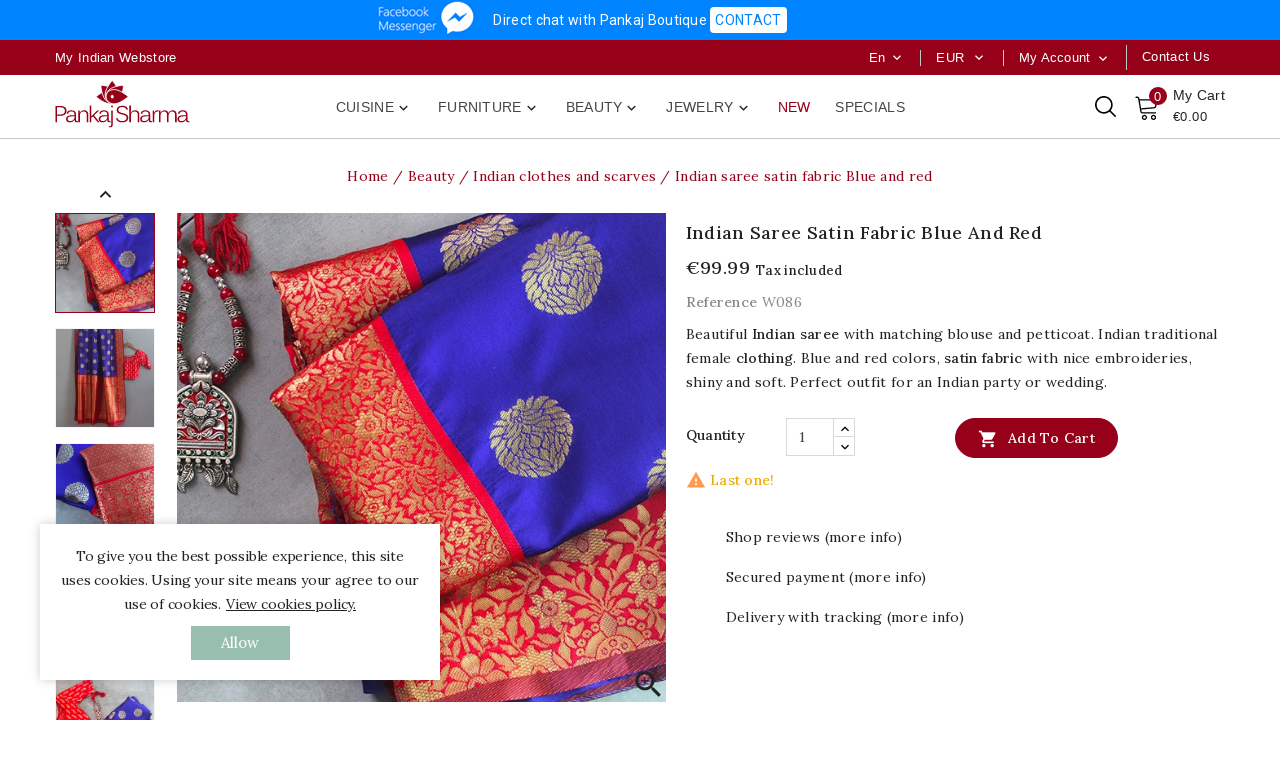

--- FILE ---
content_type: text/html; charset=utf-8
request_url: https://www.pankaj-boutique.com/en/indian-clothes/7730-indian-sarees-blue-red.html
body_size: 21507
content:
<!doctype html>
<html lang="en">

  <head>
    
      
<meta charset="utf-8">


<meta http-equiv="x-ua-compatible" content="ie=edge">



  <link rel="canonical" href="https://www.pankaj-boutique.com/en/indian-clothes/7730-indian-sarees-blue-red.html">

  <title>Blue/red Indian Sarees | Traditional Indian Cloth | Pankaj Webstore</title>
  <meta name="description" content="Indian Saree with matching petticoat and blouse, traditional Indian clothes, by Pankaj Indian Webshop, based in France. The Indian online experience since 2011">
  <meta name="keywords" content="coton,sari,saree,indian,india,cloth,petticoat,dress,skirt,blouse,top,bustier">
            										<link rel="alternate" href="https://www.pankaj-boutique.com/fr/vetements-indiens/7730-sari-indien-bleu-rouge.html" hreflang="x-default">								                  <link rel="alternate" href="https://www.pankaj-boutique.com/fr/vetements-indiens/7730-sari-indien-bleu-rouge.html" hreflang="fr-FR">
                  <link rel="alternate" href="https://www.pankaj-boutique.com/en/indian-clothes/7730-indian-sarees-blue-red.html" hreflang="en-US">
        
  
<meta property="og:title" content="Blue/red Indian Sarees | Traditional Indian Cloth | Pankaj Webstore"/>
<meta property="og:description" content="Indian Saree with matching petticoat and blouse, traditional Indian clothes, by Pankaj Indian Webshop, based in France. The Indian online experience since 2011"/>
<meta property="og:type" content="website"/>
<meta property="og:url" content="https://www.pankaj-boutique.com/en/indian-clothes/7730-indian-sarees-blue-red.html"/>
<meta property="og:site_name" content="Pankaj Boutique Indienne"/>

  <meta property="og:type" content="product"/>
            <meta property="og:image" content="https://www.pankaj-boutique.com/25924-large_default/indian-sarees-blue-red.jpg"/>
          <meta property="og:image" content="https://www.pankaj-boutique.com/25925-large_default/indian-sarees-blue-red.jpg"/>
          <meta property="og:image" content="https://www.pankaj-boutique.com/25926-large_default/indian-sarees-blue-red.jpg"/>
          <meta property="og:image" content="https://www.pankaj-boutique.com/25927-large_default/indian-sarees-blue-red.jpg"/>
          <meta property="og:image" content="https://www.pankaj-boutique.com/25930-large_default/indian-sarees-blue-red.jpg"/>
          <meta property="og:image" content="https://www.pankaj-boutique.com/25928-large_default/indian-sarees-blue-red.jpg"/>
          <meta property="og:image" content="https://www.pankaj-boutique.com/25929-large_default/indian-sarees-blue-red.jpg"/>
        <meta property="og:image:height" content="600"/>
    <meta property="og:image:width" content="600"/>

        <meta property="product:price:amount" content="99.99" />
    <meta property="product:price:currency" content="EUR" />
            <meta property="product:brand" content="Satin" />
    <meta property="og:availability" content="instock" />
<script type="application/ld+json">
{
    "@context" : "http://schema.org",
    "@type" : "Organization",
    "name" : "Pankaj Boutique Indienne",
    "url" : "https://www.pankaj-boutique.com/en/",
    "logo" : {
        "@type":"ImageObject",
        "url":"https://www.pankaj-boutique.com/img/pankaj-boutique-indienne-logo-1618377246.jpg"
    }
}

</script>

<script type="application/ld+json">
{
    "@context":"http://schema.org",
    "@type":"WebPage",
    "isPartOf": {
        "@type":"WebSite",
        "url":  "https://www.pankaj-boutique.com/en/",
        "name": "Pankaj Boutique Indienne"
    },
    "name": "Blue/red Indian Sarees | Traditional Indian Cloth | Pankaj Webstore",
    "url":  "https://www.pankaj-boutique.com/en/indian-clothes/7730-indian-sarees-blue-red.html"
}


</script>
    <script type="application/ld+json">
    {
    "@context": "http://schema.org/",
    "@type": "Product",
    "name": "Indian saree satin fabric Blue and red",
    "description": "Indian Saree with matching petticoat and blouse, traditional Indian clothes, by Pankaj Indian Webshop, based in France. The Indian online experience since 2011",
    "category": "Indian clothes and scarves",
    "image" :"https://www.pankaj-boutique.com/25924-home_default/indian-sarees-blue-red.jpg",    "sku": "W086",          "mpn": "W086",
        "brand": {
        "@type": "Brand",
        "name": "Satin"
    },            "weight": {
        "@context": "https://schema.org",
        "@type": "QuantitativeValue",
        "value": "0.850000",
        "unitCode": "kg"
    },          "offers": {
        "@type": "Offer",
        "priceCurrency": "EUR",
        "name": "Indian saree satin fabric Blue and red",
        "price": "99.99",
        "url": "https://www.pankaj-boutique.com/en/indian-clothes/7730-indian-sarees-blue-red.html",
        "priceValidUntil": "2026-02-05",
                "image": ["https://www.pankaj-boutique.com/25924-large_default/indian-sarees-blue-red.jpg","https://www.pankaj-boutique.com/25925-large_default/indian-sarees-blue-red.jpg","https://www.pankaj-boutique.com/25926-large_default/indian-sarees-blue-red.jpg","https://www.pankaj-boutique.com/25927-large_default/indian-sarees-blue-red.jpg","https://www.pankaj-boutique.com/25930-large_default/indian-sarees-blue-red.jpg","https://www.pankaj-boutique.com/25928-large_default/indian-sarees-blue-red.jpg","https://www.pankaj-boutique.com/25929-large_default/indian-sarees-blue-red.jpg"],
                          "mpn": "W086",
                "sku": "W086",
                        "availability": "http://schema.org/InStock",
        "seller": {
            "@type": "Organization",
            "name": "Pankaj Boutique Indienne"
        }
    }
    
}


    </script>
<script type="application/ld+json">
    {
    "@context": "https://schema.org",
    "@type": "BreadcrumbList",
    "itemListElement": [
        {
    "@type": "ListItem",
    "position": 1,
    "name": "Home",
    "item": "https://www.pankaj-boutique.com/en/"
    },        {
    "@type": "ListItem",
    "position": 2,
    "name": "Beauty",
    "item": "https://www.pankaj-boutique.com/en/9-beauty-indian-fashion"
    },        {
    "@type": "ListItem",
    "position": 3,
    "name": "Indian clothes and scarves",
    "item": "https://www.pankaj-boutique.com/en/10-indian-clothes"
    },        {
    "@type": "ListItem",
    "position": 4,
    "name": "Indian saree satin fabric Blue and red",
    "item": "https://www.pankaj-boutique.com/en/indian-clothes/7730-indian-sarees-blue-red.html"
    }    ]
    }
    </script>



<meta name="viewport" content="width=device-width, initial-scale=1">



<link rel="icon" type="image/vnd.microsoft.icon" href="https://www.pankaj-boutique.com/img/favicon.ico?1618377366">
<link rel="shortcut icon" type="image/x-icon" href="https://www.pankaj-boutique.com/img/favicon.ico?1618377366">

<!-- Templatemela added -->
<link rel="preconnect" href="https://fonts.gstatic.com">
<link href="https://fonts.googleapis.com/css2?family=Lora:ital,wght@0,400;0,500;0,600;0,700;1,400;1,500;1,600;1,700&display=swap" rel="stylesheet">



    <link rel="stylesheet" href="https://www.pankaj-boutique.com/themes/pankaj/assets/cache/theme-6ddeba189.css" type="text/css" media="all">


<!-- <script type="text/javascript" src="https://www.pankaj-boutique.com/themes/pankaj/assets/js/jquery-1.7.1.min.js"></script> -->
<script type="text/javascript" src="https://www.pankaj-boutique.com/themes/pankaj/assets/js/parascroll.js"></script>

  

  <script type="text/javascript">
        var prestashop = {"cart":{"products":[],"totals":{"total":{"type":"total","label":"Total","amount":0,"value":"\u20ac0.00"},"total_including_tax":{"type":"total","label":"Total (tax incl.)","amount":0,"value":"\u20ac0.00"},"total_excluding_tax":{"type":"total","label":"Total (tax excl.)","amount":0,"value":"\u20ac0.00"}},"subtotals":{"products":{"type":"products","label":"Subtotal","amount":0,"value":"\u20ac0.00"},"discounts":null,"shipping":{"type":"shipping","label":"Shipping","amount":0,"value":""},"tax":null},"products_count":0,"summary_string":"0 items","vouchers":{"allowed":1,"added":[]},"discounts":[],"minimalPurchase":0,"minimalPurchaseRequired":""},"currency":{"name":"Euro","iso_code":"EUR","iso_code_num":"978","sign":"\u20ac"},"customer":{"lastname":null,"firstname":null,"email":null,"birthday":null,"newsletter":null,"newsletter_date_add":null,"optin":null,"website":null,"company":null,"siret":null,"ape":null,"is_logged":false,"gender":{"type":null,"name":null},"addresses":[]},"language":{"name":"English (English)","iso_code":"en","locale":"en-US","language_code":"en-US","is_rtl":"0","date_format_lite":"m\/d\/Y","date_format_full":"m\/d\/Y H:i:s","id":2},"page":{"title":"","canonical":null,"meta":{"title":"Blue\/red Indian Sarees | Traditional Indian Cloth | Pankaj Webstore","description":"Indian Saree with matching petticoat and blouse, traditional Indian clothes, by Pankaj Indian Webshop, based in France. The Indian online experience since 2011","keywords":"coton,sari,saree,indian,india,cloth,petticoat,dress,skirt,blouse,top,bustier","robots":"index"},"page_name":"product","body_classes":{"lang-en":true,"lang-rtl":false,"country-FR":true,"currency-EUR":true,"layout-full-width":true,"page-product":true,"tax-display-enabled":true,"product-id-7730":true,"product-Indian saree satin fabric Blue and red":true,"product-id-category-10":true,"product-id-manufacturer-117":true,"product-id-supplier-0":true,"product-available-for-order":true},"admin_notifications":[]},"shop":{"name":"Pankaj Boutique Indienne","logo":"https:\/\/www.pankaj-boutique.com\/img\/pankaj-boutique-indienne-logo-1618377246.jpg","stores_icon":"https:\/\/www.pankaj-boutique.com\/img\/logo_stores.png","favicon":"https:\/\/www.pankaj-boutique.com\/img\/favicon.ico"},"urls":{"base_url":"https:\/\/www.pankaj-boutique.com\/","current_url":"https:\/\/www.pankaj-boutique.com\/en\/indian-clothes\/7730-indian-sarees-blue-red.html","shop_domain_url":"https:\/\/www.pankaj-boutique.com","img_ps_url":"https:\/\/www.pankaj-boutique.com\/img\/","img_cat_url":"https:\/\/www.pankaj-boutique.com\/img\/c\/","img_lang_url":"https:\/\/www.pankaj-boutique.com\/img\/l\/","img_prod_url":"https:\/\/www.pankaj-boutique.com\/img\/p\/","img_manu_url":"https:\/\/www.pankaj-boutique.com\/img\/m\/","img_sup_url":"https:\/\/www.pankaj-boutique.com\/img\/su\/","img_ship_url":"https:\/\/www.pankaj-boutique.com\/img\/s\/","img_store_url":"https:\/\/www.pankaj-boutique.com\/img\/st\/","img_col_url":"https:\/\/www.pankaj-boutique.com\/img\/co\/","img_url":"https:\/\/www.pankaj-boutique.com\/themes\/pankaj\/assets\/img\/","css_url":"https:\/\/www.pankaj-boutique.com\/themes\/pankaj\/assets\/css\/","js_url":"https:\/\/www.pankaj-boutique.com\/themes\/pankaj\/assets\/js\/","pic_url":"https:\/\/www.pankaj-boutique.com\/upload\/","pages":{"address":"https:\/\/www.pankaj-boutique.com\/en\/address","addresses":"https:\/\/www.pankaj-boutique.com\/en\/addresses","authentication":"https:\/\/www.pankaj-boutique.com\/en\/authentication","cart":"https:\/\/www.pankaj-boutique.com\/en\/cart","category":"https:\/\/www.pankaj-boutique.com\/en\/index.php?controller=category","cms":"https:\/\/www.pankaj-boutique.com\/en\/index.php?controller=cms","contact":"https:\/\/www.pankaj-boutique.com\/en\/contact-us","discount":"https:\/\/www.pankaj-boutique.com\/en\/discount","guest_tracking":"https:\/\/www.pankaj-boutique.com\/en\/guest-tracking","history":"https:\/\/www.pankaj-boutique.com\/en\/order-history","identity":"https:\/\/www.pankaj-boutique.com\/en\/identity","index":"https:\/\/www.pankaj-boutique.com\/en\/","my_account":"https:\/\/www.pankaj-boutique.com\/en\/my-account","order_confirmation":"https:\/\/www.pankaj-boutique.com\/en\/index.php?controller=order-confirmation","order_detail":"https:\/\/www.pankaj-boutique.com\/en\/index.php?controller=order-detail","order_follow":"https:\/\/www.pankaj-boutique.com\/en\/order-follow","order":"https:\/\/www.pankaj-boutique.com\/en\/order","order_return":"https:\/\/www.pankaj-boutique.com\/en\/index.php?controller=order-return","order_slip":"https:\/\/www.pankaj-boutique.com\/en\/order-slip","pagenotfound":"https:\/\/www.pankaj-boutique.com\/en\/404-error","password":"https:\/\/www.pankaj-boutique.com\/en\/forgot-your-password","pdf_invoice":"https:\/\/www.pankaj-boutique.com\/en\/index.php?controller=pdf-invoice","pdf_order_return":"https:\/\/www.pankaj-boutique.com\/en\/index.php?controller=pdf-order-return","pdf_order_slip":"https:\/\/www.pankaj-boutique.com\/en\/index.php?controller=pdf-order-slip","prices_drop":"https:\/\/www.pankaj-boutique.com\/en\/specials","product":"https:\/\/www.pankaj-boutique.com\/en\/index.php?controller=product","search":"https:\/\/www.pankaj-boutique.com\/en\/search","sitemap":"https:\/\/www.pankaj-boutique.com\/en\/sitemap","stores":"https:\/\/www.pankaj-boutique.com\/en\/stores","supplier":"https:\/\/www.pankaj-boutique.com\/en\/index.php?controller=supplier","register":"https:\/\/www.pankaj-boutique.com\/en\/authentication?create_account=1","order_login":"https:\/\/www.pankaj-boutique.com\/en\/order?login=1"},"alternative_langs":{"fr-FR":"https:\/\/www.pankaj-boutique.com\/fr\/vetements-indiens\/7730-sari-indien-bleu-rouge.html","en-US":"https:\/\/www.pankaj-boutique.com\/en\/indian-clothes\/7730-indian-sarees-blue-red.html"},"theme_assets":"\/themes\/pankaj\/assets\/","actions":{"logout":"https:\/\/www.pankaj-boutique.com\/en\/?mylogout="},"no_picture_image":{"bySize":{"cart_default":{"url":"https:\/\/www.pankaj-boutique.com\/img\/p\/en-default-cart_default.jpg","width":74,"height":74},"small_default":{"url":"https:\/\/www.pankaj-boutique.com\/img\/p\/en-default-small_default.jpg","width":98,"height":98},"home_default":{"url":"https:\/\/www.pankaj-boutique.com\/img\/p\/en-default-home_default.jpg","width":277,"height":277},"special_default":{"url":"https:\/\/www.pankaj-boutique.com\/img\/p\/en-default-special_default.jpg","width":277,"height":277},"medium_default":{"url":"https:\/\/www.pankaj-boutique.com\/img\/p\/en-default-medium_default.jpg","width":452,"height":452},"large_default":{"url":"https:\/\/www.pankaj-boutique.com\/img\/p\/en-default-large_default.jpg","width":600,"height":600}},"small":{"url":"https:\/\/www.pankaj-boutique.com\/img\/p\/en-default-cart_default.jpg","width":74,"height":74},"medium":{"url":"https:\/\/www.pankaj-boutique.com\/img\/p\/en-default-special_default.jpg","width":277,"height":277},"large":{"url":"https:\/\/www.pankaj-boutique.com\/img\/p\/en-default-large_default.jpg","width":600,"height":600},"legend":""}},"configuration":{"display_taxes_label":true,"display_prices_tax_incl":true,"is_catalog":false,"show_prices":true,"opt_in":{"partner":false},"quantity_discount":{"type":"discount","label":"Unit discount"},"voucher_enabled":1,"return_enabled":0},"field_required":[],"breadcrumb":{"links":[{"title":"Home","url":"https:\/\/www.pankaj-boutique.com\/en\/"},{"title":"Beauty","url":"https:\/\/www.pankaj-boutique.com\/en\/9-beauty-indian-fashion"},{"title":"Indian clothes and scarves","url":"https:\/\/www.pankaj-boutique.com\/en\/10-indian-clothes"},{"title":"Indian saree satin fabric Blue and red","url":"https:\/\/www.pankaj-boutique.com\/en\/indian-clothes\/7730-indian-sarees-blue-red.html"}],"count":4},"link":{"protocol_link":"https:\/\/","protocol_content":"https:\/\/"},"time":1768991365,"static_token":"4c25b033beaefc0623113580c6a9fc08","token":"e1e41851f583a0e3ba4ad8a7bd4c1632","debug":false};
        var psemailsubscription_subscription = "https:\/\/www.pankaj-boutique.com\/en\/module\/ps_emailsubscription\/subscription";
        var psr_icon_color = "#222222";
      </script>



  
  <script async src="https://www.googletagmanager.com/gtag/js?id=G-MMR11T3B68"></script>
  <script>
    window.dataLayer = window.dataLayer || [];
    function gtag(){dataLayer.push(arguments);}
    gtag('js', new Date());
    gtag(
      'config',
      'G-MMR11T3B68',
      {
        'debug_mode':false
                              }
    );
  </script>

 <script>
    var pluginData = pluginData ? pluginData : { };
    pluginData['lp'] = pluginData['lp'] ? pluginData['lp'] : { };
    pluginData['lp'].translation = {
        error: {
                carrierNotFound: "Unable to find a carrier",
                couldNotSelectPoint: "An error occurred during parcel point selection"
        },
        text: {
                chooseParcelPoint: "Choose this parcel point",
                closeMap: "Close map",
                closedLabel: "Closed     ",
        },
        distance: "%s km away",
    }
    pluginData['lp'].mapLogoImageUrl = "https://resource.boxtal.com/images/boxtal-maps.svg";
    pluginData['lp'].mapLogoHrefUrl = "https://www.boxtal.com";
    pluginData['lp'].ajaxUrl = "https://www.pankaj-boutique.com/en/module/laposteproexpeditions/ajax";
    pluginData['lp'].token = "4c25b033beaefc0623113580c6a9fc08";
</script>




    
  <meta property="og:type" content="product">
  <meta property="og:url" content="https://www.pankaj-boutique.com/en/indian-clothes/7730-indian-sarees-blue-red.html">
  <meta property="og:title" content="Blue/red Indian Sarees | Traditional Indian Cloth | Pankaj Webstore">
  <meta property="og:site_name" content="Pankaj Boutique Indienne">
  <meta property="og:description" content="Indian Saree with matching petticoat and blouse, traditional Indian clothes, by Pankaj Indian Webshop, based in France. The Indian online experience since 2011">
  <meta property="og:image" content="https://www.pankaj-boutique.com/25924-large_default/indian-sarees-blue-red.jpg">
      <meta property="product:pretax_price:amount" content="83.325">
    <meta property="product:pretax_price:currency" content="EUR">
    <meta property="product:price:amount" content="99.99">
    <meta property="product:price:currency" content="EUR">
      <meta property="product:weight:value" content="0.850000">
  <meta property="product:weight:units" content="kg">
  
  </head>

  <body id="product" class="lang-en country-fr currency-eur layout-full-width page-product tax-display-enabled product-id-7730 product-indian-saree-satin-fabric-blue-and-red product-id-category-10 product-id-manufacturer-117 product-id-supplier-0 product-available-for-order">

    
    
    

    <main id="page">
      
              

      <header id="header">
        
          


  <div class="header-banner">

    <link href="https://fonts.googleapis.com/css?family=Roboto" rel="stylesheet" type="text/css" media="all">


<div id="ps_banner_ajax">

	<div id="ps_topbanner_wrapper">
	Direct chat with Pankaj Boutique

	
			<span class="ps_topbanner_cta">CONTACT</span>
	
</div>

<style>
	header .banner {
		background-color: #0084ff;
	}

	#ps_topbanner_wrapper {
		width: 100%;
		left: 0;
		z-index: 999;
		top: 0;

		height: 40px;
		line-height: 40px;
		background-color: #0084ff;
		font-size: 14px;
		color: #FFFFFF;

		text-align: center;

					font-family: 'Roboto', sans-serif;
			}

    @media only screen and (max-width:320px) {
        #ps_topbanner_wrapper { font-size: .9em }
    }

			#ps_topbanner_wrapper {
			cursor: pointer;
		}

		.ps_topbanner_cta {
			color: #0084ff!important;
			padding: 5px;
			background-color: #FFFFFF;
			border-radius: 4px;
		}
	
</style>
    <script>
        window.topBanner = {
            is_activated: '1',
            cta_link: 'http://m.me/boutique.indienne',
            token: '86210913562dfe8d0619763.20565708',
            front_controller: 'https://www.pankaj-boutique.com/en/module/topbanner/FrontAjaxTopbanner'
        };
    </script>


</div>
<div id="tmnav1cmsblock">
  <div class="header-deal">
<div class="topbar-text-right">My Indian Webstore</div>
</div>
</div>


  </div>







<nav class="header-nav">

	 <div class="container">

        	

		<div class="hidden-md-down">

			<div class="left-nav">

				<div id="tmnav1cmsblock">
  <div class="header-deal">
<div class="topbar-text-right">My Indian Webstore</div>
</div>
</div>


			</div>



		</div>

			

			<div class="right-nav">

				<div class="head-compare">
				<a
					class="ap-btn-compare"
					href="https://www.pankaj-boutique.com/en/contact-us"
					title="Contact us"
					rel="nofollow"
				>
					<span>Contact us</span>
				</a>
			</div>
<div id="_desktop_user_info">

  <div class="tm_userinfotitle">

    my account

    <i class="material-icons expand-more">&#xE313;</i>

  </div>

  

  <ul class="user-info">

    
      <a

        href="https://www.pankaj-boutique.com/en/my-account"

        title="Log in to your customer account"

        rel="nofollow"

      >

        <i class="material-icons">&#xe899;</i>

        <span class="hidden-md-down">Sign in</span>

      </a>

    
   </ul> 

</div><div id="_desktop_currency_selector">
  <div class="currency-selector dropdown js-dropdown">
    <span class="expand-more _gray-darker hidden-md-down" data-toggle="dropdown">EUR</span>
    <a data-target="#" data-toggle="dropdown" aria-haspopup="true" aria-expanded="false" class="hidden-md-down" aria-haspopup="true" aria-expanded="false" aria-label="Currency dropdown">
     <i class="material-icons expand-more">&#xE313;</i>
    </a>
    <ul class="dropdown-menu hidden-md-down" aria-labelledby="currency-selector-label">
              <li  class="current" >
          <a title="Euro" rel="nofollow" href="https://www.pankaj-boutique.com/en/indian-clothes/7730-indian-sarees-blue-red.html?SubmitCurrency=1&amp;id_currency=1" class="dropdown-item">€ EUR</a>
        </li>
              <li >
          <a title="Dollar des États-Unis" rel="nofollow" href="https://www.pankaj-boutique.com/en/indian-clothes/7730-indian-sarees-blue-red.html?SubmitCurrency=1&amp;id_currency=2" class="dropdown-item">$ USD</a>
        </li>
          </ul>
    <select class="link hidden-lg-up" aria-labelledby="currency-selector-label">
              <option value="https://www.pankaj-boutique.com/en/indian-clothes/7730-indian-sarees-blue-red.html?SubmitCurrency=1&amp;id_currency=1" selected="selected">€ EUR</option>
              <option value="https://www.pankaj-boutique.com/en/indian-clothes/7730-indian-sarees-blue-red.html?SubmitCurrency=1&amp;id_currency=2">$ USD</option>
          </select>
  </div>
</div><div id="_desktop_language_selector">

  <div class="language-selector-wrapper">

        <div class="language-selector dropdown js-dropdown">

      <span class="expand-more hidden-md-down" data-toggle="dropdown">en</span>

      <a data-target="#" data-toggle="dropdown" aria-haspopup="true" aria-expanded="false" class="hidden-md-down">

        <i class="material-icons expand-more">&#xE313;</i>

      </a>

      <ul class="dropdown-menu hidden-md-down">

        
          <li >

            <a href="https://www.pankaj-boutique.com/fr/vetements-indiens/7730-sari-indien-bleu-rouge.html" class="dropdown-item">Français</a>

          </li>

        
          <li  class="current" >

            <a href="https://www.pankaj-boutique.com/en/indian-clothes/7730-indian-sarees-blue-red.html" class="dropdown-item">English</a>

          </li>

        
      </ul>

      <select class="link hidden-lg-up">

        
          <option value="https://www.pankaj-boutique.com/fr/vetements-indiens/7730-sari-indien-bleu-rouge.html">Français</option>

        
          <option value="https://www.pankaj-boutique.com/en/indian-clothes/7730-indian-sarees-blue-red.html" selected="selected">English</option>

        
      </select>

    </div>

  </div>

</div>

				

			</div>

	

			

			<div class="hidden-lg-up container text-xs-center mobile">

			

				<div class="text-xs-left mobile mobile-menu">

					  <div class="menu-container">

					    <div class="menu-icon">

					     <div class="cat-title"> <i class="material-icons menu-open">&#xE5D2;</i></div>

					    </div>



					  </div>

 				</div>

 				 	<div class="top-logo" id="_mobile_logo"></div>				 

					<div class="pull-xs-right" id="_mobile_cart"></div>

					

					<div class="pull-xs-right" id="_mobile_user_info"></div>

					<div class="right-nav">

						<div class="head-compare">
				<a
					class="ap-btn-compare"
					href="https://www.pankaj-boutique.com/en/contact-us"
					title="Contact us"
					rel="nofollow"
				>
					<span>Contact us</span>
				</a>
			</div>
<div id="_desktop_user_info">

  <div class="tm_userinfotitle">

    my account

    <i class="material-icons expand-more">&#xE313;</i>

  </div>

  

  <ul class="user-info">

    
      <a

        href="https://www.pankaj-boutique.com/en/my-account"

        title="Log in to your customer account"

        rel="nofollow"

      >

        <i class="material-icons">&#xe899;</i>

        <span class="hidden-md-down">Sign in</span>

      </a>

    
   </ul> 

</div><div id="_desktop_currency_selector">
  <div class="currency-selector dropdown js-dropdown">
    <span class="expand-more _gray-darker hidden-md-down" data-toggle="dropdown">EUR</span>
    <a data-target="#" data-toggle="dropdown" aria-haspopup="true" aria-expanded="false" class="hidden-md-down" aria-haspopup="true" aria-expanded="false" aria-label="Currency dropdown">
     <i class="material-icons expand-more">&#xE313;</i>
    </a>
    <ul class="dropdown-menu hidden-md-down" aria-labelledby="currency-selector-label">
              <li  class="current" >
          <a title="Euro" rel="nofollow" href="https://www.pankaj-boutique.com/en/indian-clothes/7730-indian-sarees-blue-red.html?SubmitCurrency=1&amp;id_currency=1" class="dropdown-item">€ EUR</a>
        </li>
              <li >
          <a title="Dollar des États-Unis" rel="nofollow" href="https://www.pankaj-boutique.com/en/indian-clothes/7730-indian-sarees-blue-red.html?SubmitCurrency=1&amp;id_currency=2" class="dropdown-item">$ USD</a>
        </li>
          </ul>
    <select class="link hidden-lg-up" aria-labelledby="currency-selector-label">
              <option value="https://www.pankaj-boutique.com/en/indian-clothes/7730-indian-sarees-blue-red.html?SubmitCurrency=1&amp;id_currency=1" selected="selected">€ EUR</option>
              <option value="https://www.pankaj-boutique.com/en/indian-clothes/7730-indian-sarees-blue-red.html?SubmitCurrency=1&amp;id_currency=2">$ USD</option>
          </select>
  </div>
</div><div id="_desktop_language_selector">

  <div class="language-selector-wrapper">

        <div class="language-selector dropdown js-dropdown">

      <span class="expand-more hidden-md-down" data-toggle="dropdown">en</span>

      <a data-target="#" data-toggle="dropdown" aria-haspopup="true" aria-expanded="false" class="hidden-md-down">

        <i class="material-icons expand-more">&#xE313;</i>

      </a>

      <ul class="dropdown-menu hidden-md-down">

        
          <li >

            <a href="https://www.pankaj-boutique.com/fr/vetements-indiens/7730-sari-indien-bleu-rouge.html" class="dropdown-item">Français</a>

          </li>

        
          <li  class="current" >

            <a href="https://www.pankaj-boutique.com/en/indian-clothes/7730-indian-sarees-blue-red.html" class="dropdown-item">English</a>

          </li>

        
      </ul>

      <select class="link hidden-lg-up">

        
          <option value="https://www.pankaj-boutique.com/fr/vetements-indiens/7730-sari-indien-bleu-rouge.html">Français</option>

        
          <option value="https://www.pankaj-boutique.com/en/indian-clothes/7730-indian-sarees-blue-red.html" selected="selected">English</option>

        
      </select>

    </div>

  </div>

</div>

					</div>

					<div class="clearfix"></div>

			 </div>

</nav>







	<div class="header-top">



	<div class="header-div">

		 <div class="container">
				

						<div id="mobile_top_menu_wrapper">

				    	<div class="mobile-menu-inner">

						<div class="title_menu">Shop By Category</div>

				        	<div class="menu-icon">

				      	 		<div class="cat-title title2">   <i class="material-icons menu-close">&#xE5CD;</i>    </div>

								   

				        	</div>

				        	<div class="js-top-menu mobile" id="_mobile_top_menu"></div>

							<div id="_mobile_currency_selector"></div>

						<div id="_mobile_language_selector"></div>

				        </div>

						</div>

			<div class="header_logo hidden-md-down" id="_desktop_logo">

				<a href="https://www.pankaj-boutique.com/">

					<img class="logo img-responsive" src="https://www.pankaj-boutique.com//img/pankaj-boutique-indienne-logo.svg" alt="Pankaj Boutique Indienne" onerror="this.src='/img/pankaj-boutique-indienne-logo.png'">

				</a>

			</div>

			<div id="_desktop_cart">
  <div class="blockcart cart-preview inactive" data-refresh-url="//www.pankaj-boutique.com/en/module/ps_shoppingcart/ajax">
    <div class="header blockcart-header dropdown js-dropdown">
	 
		<a class="carthome" rel="nofollow" href="//www.pankaj-boutique.com/en/cart?action=show" > 
			<span class="cart-products-counthome">0</span>
			
			
		</a>
		<a rel="nofollow" class="cart_custom" href="//www.pankaj-boutique.com/en/cart?action=show" > 
			<span class="hidden-md-down cart-shoptext">My Cart</span><br>
			<span class="cart-products-count cart-count-producttext">€0.00</span>
			
		</a>
		 		
	      </div>
  </div>
</div><div id="tm_ajax_search" class="btn-group compact-hidden">	
	<span class="search_button"></span> 
	<div class="searchtoggle">
	<form method="get" action="https://www.pankaj-boutique.com/en/search" id="searchbox">
		<input type="hidden" name="controller" value="search" />
		<input type="hidden" name="orderby" value="position" />
		<input type="hidden" name="orderway" value="desc" />
		<input type="text" id="ajax_search" name="search_query" placeholder="Search Products ..." class="form-control" />		
		<button type="submit" name="submit_search" class="btn btn-default button-search">
				<span>Search</span>
		</button>
	</form>
	</div>
	<div id="tm_search_result">
	</div>	
</div>

<div class="menu col-lg-8 col-md-7 js-top-menu position-static hidden-md-down" id="_desktop_top_menu">
    
          <ul class="top-menu" id="top-menu" data-depth="0">
                    <li class="category" id="category-3">
                          <a
                class="dropdown-item"
                href="https://www.pankaj-boutique.com/en/3-indian-cooking" data-depth="0"
                              >
                                                                      <span class="pull-xs-right hidden-lg-up">
                    <span data-target="#top_sub_menu_71415" data-toggle="collapse" class="navbar-toggler collapse-icons">
                      <i class="material-icons add">&#xE313;</i>
                      <i class="material-icons remove">&#xE316;</i>
                    </span>
                  </span>
                                Cuisine
              </a>
                            <div  class="popover sub-menu js-sub-menu collapse" id="top_sub_menu_71415">
                
          <ul class="top-menu"  data-depth="1">
                    <li class="category" id="category-5">
                          <a
                class="dropdown-item dropdown-submenu"
                href="https://www.pankaj-boutique.com/en/5-indian-food" data-depth="1"
                              >
                                                                      <span class="pull-xs-right hidden-lg-up">
                    <span data-target="#top_sub_menu_5187" data-toggle="collapse" class="navbar-toggler collapse-icons">
                      <i class="material-icons add">&#xE313;</i>
                      <i class="material-icons remove">&#xE316;</i>
                    </span>
                  </span>
                                Indian food
              </a>
                            <div  class="collapse" id="top_sub_menu_5187">
                
          <ul class="top-menu"  data-depth="2">
                    <li class="category" id="category-46">
                          <a
                class="dropdown-item"
                href="https://www.pankaj-boutique.com/en/46-indian-pulses-peas" data-depth="2"
                              >
                                Indian pulses and peas
              </a>
                          </li>
                    <li class="category" id="category-47">
                          <a
                class="dropdown-item"
                href="https://www.pankaj-boutique.com/en/47-indian-flours-semolinas" data-depth="2"
                              >
                                Indian flours and semolinas
              </a>
                          </li>
                    <li class="category" id="category-48">
                          <a
                class="dropdown-item"
                href="https://www.pankaj-boutique.com/en/48-indian-rices" data-depth="2"
                              >
                                Indian rices
              </a>
                          </li>
                    <li class="category" id="category-49">
                          <a
                class="dropdown-item"
                href="https://www.pankaj-boutique.com/en/49-indian-pickles-sauces" data-depth="2"
                              >
                                Indian pickles and sauces
              </a>
                          </li>
                    <li class="category" id="category-50">
                          <a
                class="dropdown-item"
                href="https://www.pankaj-boutique.com/en/50-indian-snacks-papads" data-depth="2"
                              >
                                Indian snacks and papads
              </a>
                          </li>
                    <li class="category" id="category-51">
                          <a
                class="dropdown-item"
                href="https://www.pankaj-boutique.com/en/51-indian-instant-foods" data-depth="2"
                              >
                                Indian instant foods
              </a>
                          </li>
                    <li class="category" id="category-52">
                          <a
                class="dropdown-item"
                href="https://www.pankaj-boutique.com/en/52-indian-butters-oils" data-depth="2"
                              >
                                Indian butters and oils
              </a>
                          </li>
                    <li class="category" id="category-53">
                          <a
                class="dropdown-item"
                href="https://www.pankaj-boutique.com/en/53-indian-vegetables-fruits" data-depth="2"
                              >
                                Indian vegetables and fruits
              </a>
                          </li>
                    <li class="category" id="category-54">
                          <a
                class="dropdown-item"
                href="https://www.pankaj-boutique.com/en/54-indian-sweets-and-biscuits" data-depth="2"
                              >
                                Indian sweets and biscuits
              </a>
                          </li>
                    <li class="category" id="category-55">
                          <a
                class="dropdown-item"
                href="https://www.pankaj-boutique.com/en/55-indian-salts-sugars" data-depth="2"
                              >
                                Indian salts and sugars
              </a>
                          </li>
                    <li class="category" id="category-56">
                          <a
                class="dropdown-item"
                href="https://www.pankaj-boutique.com/en/56-indian-noodles-vermicelli" data-depth="2"
                              >
                                Indian noodles and vermicelli
              </a>
                          </li>
                    <li class="category" id="category-57">
                          <a
                class="dropdown-item"
                href="https://www.pankaj-boutique.com/en/57-indian-ingredients" data-depth="2"
                              >
                                More Indian ingredients
              </a>
                          </li>
              </ul>
    
				<div class="menu-banners">
				  				</div>
              </div>
                          </li>
                    <li class="category" id="category-6">
                          <a
                class="dropdown-item dropdown-submenu"
                href="https://www.pankaj-boutique.com/en/6-indian-spices" data-depth="1"
                              >
                                                                      <span class="pull-xs-right hidden-lg-up">
                    <span data-target="#top_sub_menu_90220" data-toggle="collapse" class="navbar-toggler collapse-icons">
                      <i class="material-icons add">&#xE313;</i>
                      <i class="material-icons remove">&#xE316;</i>
                    </span>
                  </span>
                                Indian spices
              </a>
                            <div  class="collapse" id="top_sub_menu_90220">
                
          <ul class="top-menu"  data-depth="2">
                    <li class="category" id="category-40">
                          <a
                class="dropdown-item"
                href="https://www.pankaj-boutique.com/en/40-whole-indian-spices" data-depth="2"
                              >
                                whole Indian spices
              </a>
                          </li>
                    <li class="category" id="category-41">
                          <a
                class="dropdown-item"
                href="https://www.pankaj-boutique.com/en/41-ground-indian-spices" data-depth="2"
                              >
                                Ground Indian spices
              </a>
                          </li>
                    <li class="category" id="category-42">
                          <a
                class="dropdown-item"
                href="https://www.pankaj-boutique.com/en/42-indian-spice-blends" data-depth="2"
                              >
                                Indian spice blends
              </a>
                          </li>
                    <li class="category" id="category-43">
                          <a
                class="dropdown-item"
                href="https://www.pankaj-boutique.com/en/43-indian-aromatic-herbs" data-depth="2"
                              >
                                Indian aromatic herbs
              </a>
                          </li>
                    <li class="category" id="category-44">
                          <a
                class="dropdown-item"
                href="https://www.pankaj-boutique.com/en/44-indian-chilies-peppers" data-depth="2"
                              >
                                Indian chilies and peppers
              </a>
                          </li>
                    <li class="category" id="category-45">
                          <a
                class="dropdown-item"
                href="https://www.pankaj-boutique.com/en/45-other-spices" data-depth="2"
                              >
                                Other spices
              </a>
                          </li>
              </ul>
    
				<div class="menu-banners">
				  				</div>
              </div>
                          </li>
                    <li class="category" id="category-30">
                          <a
                class="dropdown-item dropdown-submenu"
                href="https://www.pankaj-boutique.com/en/30-indian-wholesales" data-depth="1"
                              >
                                Wholesales Cheaper
              </a>
                          </li>
                    <li class="category" id="category-33">
                          <a
                class="dropdown-item dropdown-submenu"
                href="https://www.pankaj-boutique.com/en/33-indian-teas-drinks" data-depth="1"
                              >
                                Indian teas and drinks
              </a>
                          </li>
                    <li class="category" id="category-7">
                          <a
                class="dropdown-item dropdown-submenu"
                href="https://www.pankaj-boutique.com/en/7-indian-dishes" data-depth="1"
                              >
                                Indian dishes and tableware
              </a>
                          </li>
                    <li class="category" id="category-26">
                          <a
                class="dropdown-item dropdown-submenu"
                href="https://www.pankaj-boutique.com/en/26-indian-cuisine-packages" data-depth="1"
                              >
                                Indian cuisine Packages
              </a>
                          </li>
              </ul>
    
				<div class="menu-banners">
				  				</div>
              </div>
                          </li>
                    <li class="category" id="category-34">
                          <a
                class="dropdown-item"
                href="https://www.pankaj-boutique.com/en/34-indian-home-furniture" data-depth="0"
                              >
                                                                      <span class="pull-xs-right hidden-lg-up">
                    <span data-target="#top_sub_menu_47417" data-toggle="collapse" class="navbar-toggler collapse-icons">
                      <i class="material-icons add">&#xE313;</i>
                      <i class="material-icons remove">&#xE316;</i>
                    </span>
                  </span>
                                Furniture
              </a>
                            <div  class="popover sub-menu js-sub-menu collapse" id="top_sub_menu_47417">
                
          <ul class="top-menu"  data-depth="1">
                    <li class="category" id="category-17">
                          <a
                class="dropdown-item dropdown-submenu"
                href="https://www.pankaj-boutique.com/en/17-indian-tableware" data-depth="1"
                              >
                                Indian tableware
              </a>
                          </li>
                    <li class="category" id="category-14">
                          <a
                class="dropdown-item dropdown-submenu"
                href="https://www.pankaj-boutique.com/en/14-indian-housse-linens-tissues" data-depth="1"
                              >
                                                                      <span class="pull-xs-right hidden-lg-up">
                    <span data-target="#top_sub_menu_9029" data-toggle="collapse" class="navbar-toggler collapse-icons">
                      <i class="material-icons add">&#xE313;</i>
                      <i class="material-icons remove">&#xE316;</i>
                    </span>
                  </span>
                                Indian linens and tissues
              </a>
                            <div  class="collapse" id="top_sub_menu_9029">
                
          <ul class="top-menu"  data-depth="2">
                    <li class="category" id="category-68">
                          <a
                class="dropdown-item"
                href="https://www.pankaj-boutique.com/en/68-indian-blankets-throws" data-depth="2"
                              >
                                Indian blankets and throws
              </a>
                          </li>
                    <li class="category" id="category-69">
                          <a
                class="dropdown-item"
                href="https://www.pankaj-boutique.com/en/69-indian-bedsheets-bedding-sets" data-depth="2"
                              >
                                Indian bedding sets and bedsheets
              </a>
                          </li>
                    <li class="category" id="category-70">
                          <a
                class="dropdown-item"
                href="https://www.pankaj-boutique.com/en/70-indian-quilts-and-bedcovers" data-depth="2"
                              >
                                Indian quilts and bedcovers
              </a>
                          </li>
                    <li class="category" id="category-71">
                          <a
                class="dropdown-item"
                href="https://www.pankaj-boutique.com/en/71-indian-cushion-covers" data-depth="2"
                              >
                                Indian cushion covers
              </a>
                          </li>
                    <li class="category" id="category-72">
                          <a
                class="dropdown-item"
                href="https://www.pankaj-boutique.com/en/72-indian-curtains" data-depth="2"
                              >
                                Indian Curtains
              </a>
                          </li>
                    <li class="category" id="category-73">
                          <a
                class="dropdown-item"
                href="https://www.pankaj-boutique.com/en/73-indian-tablecloths" data-depth="2"
                              >
                                Indian tablecloths
              </a>
                          </li>
              </ul>
    
				<div class="menu-banners">
				  				</div>
              </div>
                          </li>
                    <li class="category" id="category-15">
                          <a
                class="dropdown-item dropdown-submenu"
                href="https://www.pankaj-boutique.com/en/15-indian-wall-hangings-carpets" data-depth="1"
                              >
                                Indian wall hangings and carpets
              </a>
                          </li>
                    <li class="category" id="category-16">
                          <a
                class="dropdown-item dropdown-submenu"
                href="https://www.pankaj-boutique.com/en/16-indian-decorative-items" data-depth="1"
                              >
                                Indian decorative items
              </a>
                          </li>
                    <li class="category" id="category-28">
                          <a
                class="dropdown-item dropdown-submenu"
                href="https://www.pankaj-boutique.com/en/28-indian-art-spiritual-objects" data-depth="1"
                              >
                                Indian art and spiritual objects
              </a>
                          </li>
                    <li class="category" id="category-18">
                          <a
                class="dropdown-item dropdown-submenu"
                href="https://www.pankaj-boutique.com/en/18-indian-stationery-office" data-depth="1"
                              >
                                Indian stationery and office
              </a>
                          </li>
                    <li class="category" id="category-13">
                          <a
                class="dropdown-item dropdown-submenu"
                href="https://www.pankaj-boutique.com/en/13-indian-fragrances" data-depth="1"
                              >
                                                                      <span class="pull-xs-right hidden-lg-up">
                    <span data-target="#top_sub_menu_77867" data-toggle="collapse" class="navbar-toggler collapse-icons">
                      <i class="material-icons add">&#xE313;</i>
                      <i class="material-icons remove">&#xE316;</i>
                    </span>
                  </span>
                                Indian fragrances and lights
              </a>
                            <div  class="collapse" id="top_sub_menu_77867">
                
          <ul class="top-menu"  data-depth="2">
                    <li class="category" id="category-58">
                          <a
                class="dropdown-item"
                href="https://www.pankaj-boutique.com/en/58-indian-incenses" data-depth="2"
                              >
                                Indian incenses
              </a>
                          </li>
                    <li class="category" id="category-59">
                          <a
                class="dropdown-item"
                href="https://www.pankaj-boutique.com/en/59-indian-incense-holders" data-depth="2"
                              >
                                Indian Incense holders
              </a>
                          </li>
                    <li class="category" id="category-60">
                          <a
                class="dropdown-item"
                href="https://www.pankaj-boutique.com/en/60-indian-candles" data-depth="2"
                              >
                                Indian candles
              </a>
                          </li>
                    <li class="category" id="category-61">
                          <a
                class="dropdown-item"
                href="https://www.pankaj-boutique.com/en/61-indian-candle-holders" data-depth="2"
                              >
                                Indian candle holders
              </a>
                          </li>
                    <li class="category" id="category-62">
                          <a
                class="dropdown-item"
                href="https://www.pankaj-boutique.com/en/62-indian-aroma-diffusers" data-depth="2"
                              >
                                Indian aroma diffusers
              </a>
                          </li>
              </ul>
    
				<div class="menu-banners">
				  				</div>
              </div>
                          </li>
              </ul>
    
				<div class="menu-banners">
				  				</div>
              </div>
                          </li>
                    <li class="category" id="category-9">
                          <a
                class="dropdown-item"
                href="https://www.pankaj-boutique.com/en/9-beauty-indian-fashion" data-depth="0"
                              >
                                                                      <span class="pull-xs-right hidden-lg-up">
                    <span data-target="#top_sub_menu_87333" data-toggle="collapse" class="navbar-toggler collapse-icons">
                      <i class="material-icons add">&#xE313;</i>
                      <i class="material-icons remove">&#xE316;</i>
                    </span>
                  </span>
                                Beauty
              </a>
                            <div  class="popover sub-menu js-sub-menu collapse" id="top_sub_menu_87333">
                
          <ul class="top-menu"  data-depth="1">
                    <li class="category" id="category-12">
                          <a
                class="dropdown-item dropdown-submenu"
                href="https://www.pankaj-boutique.com/en/12-indian-makeup-care" data-depth="1"
                              >
                                                                      <span class="pull-xs-right hidden-lg-up">
                    <span data-target="#top_sub_menu_74629" data-toggle="collapse" class="navbar-toggler collapse-icons">
                      <i class="material-icons add">&#xE313;</i>
                      <i class="material-icons remove">&#xE316;</i>
                    </span>
                  </span>
                                Indian makeup and care
              </a>
                            <div  class="collapse" id="top_sub_menu_74629">
                
          <ul class="top-menu"  data-depth="2">
                    <li class="category" id="category-63">
                          <a
                class="dropdown-item"
                href="https://www.pankaj-boutique.com/en/63-indian-shampoos-and-conditioners" data-depth="2"
                              >
                                Indian shampoos and conditioners
              </a>
                          </li>
                    <li class="category" id="category-64">
                          <a
                class="dropdown-item"
                href="https://www.pankaj-boutique.com/en/64-indian-hair-oils" data-depth="2"
                              >
                                Indian hair oils
              </a>
                          </li>
                    <li class="category" id="category-65">
                          <a
                class="dropdown-item"
                href="https://www.pankaj-boutique.com/en/65-indian-soaps" data-depth="2"
                              >
                                Indian soaps
              </a>
                          </li>
                    <li class="category" id="category-66">
                          <a
                class="dropdown-item"
                href="https://www.pankaj-boutique.com/en/66-indian-toothpastes" data-depth="2"
                              >
                                Indian toothpastes
              </a>
                          </li>
                    <li class="category" id="category-67">
                          <a
                class="dropdown-item"
                href="https://www.pankaj-boutique.com/en/67-wellness-products" data-depth="2"
                              >
                                Other wellness products
              </a>
                          </li>
              </ul>
    
				<div class="menu-banners">
				  				</div>
              </div>
                          </li>
                    <li class="category" id="category-10">
                          <a
                class="dropdown-item dropdown-submenu"
                href="https://www.pankaj-boutique.com/en/10-indian-clothes" data-depth="1"
                              >
                                Indian clothes and scarves
              </a>
                          </li>
                    <li class="category" id="category-11">
                          <a
                class="dropdown-item dropdown-submenu"
                href="https://www.pankaj-boutique.com/en/11-indian-fashion-accessories" data-depth="1"
                              >
                                Indian fashion accessories
              </a>
                          </li>
              </ul>
    
				<div class="menu-banners">
				  				</div>
              </div>
                          </li>
                    <li class="category" id="category-4">
                          <a
                class="dropdown-item"
                href="https://www.pankaj-boutique.com/en/4-indian-jewelry" data-depth="0"
                              >
                                                                      <span class="pull-xs-right hidden-lg-up">
                    <span data-target="#top_sub_menu_52253" data-toggle="collapse" class="navbar-toggler collapse-icons">
                      <i class="material-icons add">&#xE313;</i>
                      <i class="material-icons remove">&#xE316;</i>
                    </span>
                  </span>
                                Jewelry
              </a>
                            <div  class="popover sub-menu js-sub-menu collapse" id="top_sub_menu_52253">
                
          <ul class="top-menu"  data-depth="1">
                    <li class="category" id="category-25">
                          <a
                class="dropdown-item dropdown-submenu"
                href="https://www.pankaj-boutique.com/en/25-silver-jewelry" data-depth="1"
                              >
                                                                      <span class="pull-xs-right hidden-lg-up">
                    <span data-target="#top_sub_menu_87898" data-toggle="collapse" class="navbar-toggler collapse-icons">
                      <i class="material-icons add">&#xE313;</i>
                      <i class="material-icons remove">&#xE316;</i>
                    </span>
                  </span>
                                Silver jewelry
              </a>
                            <div  class="collapse" id="top_sub_menu_87898">
                
          <ul class="top-menu"  data-depth="2">
                    <li class="category" id="category-36">
                          <a
                class="dropdown-item"
                href="https://www.pankaj-boutique.com/en/36-indian-silver-rings" data-depth="2"
                              >
                                Indian silver rings
              </a>
                          </li>
                    <li class="category" id="category-37">
                          <a
                class="dropdown-item"
                href="https://www.pankaj-boutique.com/en/37-indian-silver-earrings" data-depth="2"
                              >
                                Indian silver earrings
              </a>
                          </li>
                    <li class="category" id="category-38">
                          <a
                class="dropdown-item"
                href="https://www.pankaj-boutique.com/en/38-indian-silver-bracelets" data-depth="2"
                              >
                                Indian silver bracelets
              </a>
                          </li>
                    <li class="category" id="category-39">
                          <a
                class="dropdown-item"
                href="https://www.pankaj-boutique.com/en/39-indian-silver-pendants" data-depth="2"
                              >
                                Indian silver pendants
              </a>
                          </li>
              </ul>
    
				<div class="menu-banners">
				  				</div>
              </div>
                          </li>
                    <li class="category" id="category-19">
                          <a
                class="dropdown-item dropdown-submenu"
                href="https://www.pankaj-boutique.com/en/19-indian-jewelry-box" data-depth="1"
                              >
                                Indian jewelry boxes
              </a>
                          </li>
                    <li class="category" id="category-27">
                          <a
                class="dropdown-item dropdown-submenu"
                href="https://www.pankaj-boutique.com/en/27-indian-rings" data-depth="1"
                              >
                                Indian rings
              </a>
                          </li>
                    <li class="category" id="category-22">
                          <a
                class="dropdown-item dropdown-submenu"
                href="https://www.pankaj-boutique.com/en/22-indian-earrings" data-depth="1"
                              >
                                Indian earrings
              </a>
                          </li>
                    <li class="category" id="category-20">
                          <a
                class="dropdown-item dropdown-submenu"
                href="https://www.pankaj-boutique.com/en/20-indian-bangles" data-depth="1"
                              >
                                Indian bangles and bracelets
              </a>
                          </li>
                    <li class="category" id="category-24">
                          <a
                class="dropdown-item dropdown-submenu"
                href="https://www.pankaj-boutique.com/en/24-indian-necklaces" data-depth="1"
                              >
                                Indian necklaces
              </a>
                          </li>
                    <li class="category" id="category-23">
                          <a
                class="dropdown-item dropdown-submenu"
                href="https://www.pankaj-boutique.com/en/23-indian-pendants" data-depth="1"
                              >
                                Indian pendants
              </a>
                          </li>
              </ul>
    
				<div class="menu-banners">
				  				</div>
              </div>
                          </li>
                    <li class="link" id="lnk-new">
                          <a
                class="dropdown-item"
                href="/en/new-products" data-depth="0"
                              >
                                New
              </a>
                          </li>
                    <li class="link" id="lnk-specials">
                          <a
                class="dropdown-item"
                href="/en/specials" data-depth="0"
                              >
                                Specials
              </a>
                          </li>
                    <li class="link" id="lnk-contact">
                          <a
                class="dropdown-item"
                href="/en/contact-us" data-depth="0"
                              >
                                Contact
              </a>
                          </li>
              </ul>
    
    <div class="clearfix"></div>
</div>


			

			</div>

		</div>
		

	</div>





        
      </header>

      
        
<aside id="notifications">
  <div class="container">
    
    
    
      </div>
</aside>
      

	  <section id="wrapper">  

		<div class="container">	
                  
          <div id="columns_inner">
      		  

          
  <div id="content-wrapper">
           
                  <div id="breadcrumb_wrapper" class="">       
                      
                         <nav data-depth="4" class="breadcrumb">
   <div class="container">
  <ol itemscope itemtype="http://schema.org/BreadcrumbList">
    
          
      <li itemprop="itemListElement" itemscope itemtype="http://schema.org/ListItem">
        <a itemprop="item" href="https://www.pankaj-boutique.com/en/">
          <span itemprop="name">Home</span>
        </a>
        <meta itemprop="position" content="1">
      </li>
      
          
      <li itemprop="itemListElement" itemscope itemtype="http://schema.org/ListItem">
        <a itemprop="item" href="https://www.pankaj-boutique.com/en/9-beauty-indian-fashion">
          <span itemprop="name">Beauty</span>
        </a>
        <meta itemprop="position" content="2">
      </li>
      
          
      <li itemprop="itemListElement" itemscope itemtype="http://schema.org/ListItem">
        <a itemprop="item" href="https://www.pankaj-boutique.com/en/10-indian-clothes">
          <span itemprop="name">Indian clothes and scarves</span>
        </a>
        <meta itemprop="position" content="3">
      </li>
      
          
      <li itemprop="itemListElement" itemscope itemtype="http://schema.org/ListItem">
        <a itemprop="item" href="https://www.pankaj-boutique.com/en/indian-clothes/7730-indian-sarees-blue-red.html">
          <span itemprop="name">Indian saree satin fabric Blue and red</span>
        </a>
        <meta itemprop="position" content="4">
      </li>
      
        
  </ol>
  </div>
</nav>
                        
                    </div>
                
    
    

  <section id="main" itemscope itemtype="https://schema.org/Product">
     <meta itemprop="url" content="https://www.pankaj-boutique.com/en/indian-clothes/7730-indian-sarees-blue-red.html">
    <div class="row product-container">
      <div class="col-md-5">
        
          <section class="page-content" id="content">
            <div class="product-leftside">
			
                
                <div class="images-container">
  
    <div class="product-cover">
      
	  <img class="js-qv-product-cover" src="https://www.pankaj-boutique.com/25924-large_default/indian-sarees-blue-red.jpg" alt="Indian saree satin fabric Blue and red" title="Indian saree satin fabric Blue and red" style="width:100%;" itemprop="image">
  
	  <div class="layer hidden-sm-down" data-toggle="modal" data-target="#product-modal">
        <i class="material-icons zoom-in">&#xE8FF;</i>
      </div>
          </div>



  

  
	 <!-- Define Number of product for SLIDER -->
		
	<div class="js-qv-mask mask  additional_slider ">		
					<ul id="additional-carousel" class="tm-carousel product_list">
			
		         <li class="thumb-container item">
            <img
              class="thumb js-thumb  selected "
              data-image-medium-src="https://www.pankaj-boutique.com/25924-medium_default/indian-sarees-blue-red.jpg"
              data-image-large-src="https://www.pankaj-boutique.com/25924-large_default/indian-sarees-blue-red.jpg"
              src="https://www.pankaj-boutique.com/25924-home_default/indian-sarees-blue-red.jpg"
              alt="Indian saree satin fabric Blue and red"
              title="Indian saree satin fabric Blue and red"
              width="100"
              itemprop="image"
            >
          </li>
                 <li class="thumb-container item">
            <img
              class="thumb js-thumb "
              data-image-medium-src="https://www.pankaj-boutique.com/25925-medium_default/indian-sarees-blue-red.jpg"
              data-image-large-src="https://www.pankaj-boutique.com/25925-large_default/indian-sarees-blue-red.jpg"
              src="https://www.pankaj-boutique.com/25925-home_default/indian-sarees-blue-red.jpg"
              alt="Indian saree satin fabric Blue and red"
              title="Indian saree satin fabric Blue and red"
              width="100"
              itemprop="image"
            >
          </li>
                 <li class="thumb-container item">
            <img
              class="thumb js-thumb "
              data-image-medium-src="https://www.pankaj-boutique.com/25926-medium_default/indian-sarees-blue-red.jpg"
              data-image-large-src="https://www.pankaj-boutique.com/25926-large_default/indian-sarees-blue-red.jpg"
              src="https://www.pankaj-boutique.com/25926-home_default/indian-sarees-blue-red.jpg"
              alt="Indian saree satin fabric"
              title="Indian saree satin fabric"
              width="100"
              itemprop="image"
            >
          </li>
                 <li class="thumb-container item">
            <img
              class="thumb js-thumb "
              data-image-medium-src="https://www.pankaj-boutique.com/25927-medium_default/indian-sarees-blue-red.jpg"
              data-image-large-src="https://www.pankaj-boutique.com/25927-large_default/indian-sarees-blue-red.jpg"
              src="https://www.pankaj-boutique.com/25927-home_default/indian-sarees-blue-red.jpg"
              alt="Indian saree satin fabric"
              title="Indian saree satin fabric"
              width="100"
              itemprop="image"
            >
          </li>
                 <li class="thumb-container item">
            <img
              class="thumb js-thumb "
              data-image-medium-src="https://www.pankaj-boutique.com/25930-medium_default/indian-sarees-blue-red.jpg"
              data-image-large-src="https://www.pankaj-boutique.com/25930-large_default/indian-sarees-blue-red.jpg"
              src="https://www.pankaj-boutique.com/25930-home_default/indian-sarees-blue-red.jpg"
              alt="Indian satin saree"
              title="Indian satin saree"
              width="100"
              itemprop="image"
            >
          </li>
                 <li class="thumb-container item">
            <img
              class="thumb js-thumb "
              data-image-medium-src="https://www.pankaj-boutique.com/25928-medium_default/indian-sarees-blue-red.jpg"
              data-image-large-src="https://www.pankaj-boutique.com/25928-large_default/indian-sarees-blue-red.jpg"
              src="https://www.pankaj-boutique.com/25928-home_default/indian-sarees-blue-red.jpg"
              alt="Indian saree"
              title="Indian saree"
              width="100"
              itemprop="image"
            >
          </li>
                 <li class="thumb-container item">
            <img
              class="thumb js-thumb "
              data-image-medium-src="https://www.pankaj-boutique.com/25929-medium_default/indian-sarees-blue-red.jpg"
              data-image-large-src="https://www.pankaj-boutique.com/25929-large_default/indian-sarees-blue-red.jpg"
              src="https://www.pankaj-boutique.com/25929-home_default/indian-sarees-blue-red.jpg"
              alt="Indian saree"
              title="Indian saree"
              width="100"
              itemprop="image"
            >
          </li>
              </ul>
	  
	  		<div class="customNavigation">
			<a class="btn prev additional_prev">&nbsp;</a>
			<a class="btn next additional_next">&nbsp;</a>
		</div>
	  	  
    </div>

    <div class="image-block_slider">
               <aside id="thumbnails" class="thumbnails js-thumbnails text-xs-center">
          
            <div class="js-modal-mask mask ">
              <ul class="product-images js-modal-product-images">
                                  <li class="thumb-container">
                    <img
                      class="thumb js-thumb  selected "
                      data-image-medium-src="https://www.pankaj-boutique.com/25924-medium_default/indian-sarees-blue-red.jpg"
                      data-image-large-src="https://www.pankaj-boutique.com/25924-large_default/indian-sarees-blue-red.jpg"
                      src="https://www.pankaj-boutique.com/25924-home_default/indian-sarees-blue-red.jpg"
                      alt="Indian saree satin fabric Blue and red"
                      title="Indian saree satin fabric Blue and red"
                      width="100"
                      itemprop="image"
                    >
                  </li>
                                  <li class="thumb-container">
                    <img
                      class="thumb js-thumb "
                      data-image-medium-src="https://www.pankaj-boutique.com/25925-medium_default/indian-sarees-blue-red.jpg"
                      data-image-large-src="https://www.pankaj-boutique.com/25925-large_default/indian-sarees-blue-red.jpg"
                      src="https://www.pankaj-boutique.com/25925-home_default/indian-sarees-blue-red.jpg"
                      alt="Indian saree satin fabric Blue and red"
                      title="Indian saree satin fabric Blue and red"
                      width="100"
                      itemprop="image"
                    >
                  </li>
                                  <li class="thumb-container">
                    <img
                      class="thumb js-thumb "
                      data-image-medium-src="https://www.pankaj-boutique.com/25926-medium_default/indian-sarees-blue-red.jpg"
                      data-image-large-src="https://www.pankaj-boutique.com/25926-large_default/indian-sarees-blue-red.jpg"
                      src="https://www.pankaj-boutique.com/25926-home_default/indian-sarees-blue-red.jpg"
                      alt="Indian saree satin fabric"
                      title="Indian saree satin fabric"
                      width="100"
                      itemprop="image"
                    >
                  </li>
                                  <li class="thumb-container">
                    <img
                      class="thumb js-thumb "
                      data-image-medium-src="https://www.pankaj-boutique.com/25927-medium_default/indian-sarees-blue-red.jpg"
                      data-image-large-src="https://www.pankaj-boutique.com/25927-large_default/indian-sarees-blue-red.jpg"
                      src="https://www.pankaj-boutique.com/25927-home_default/indian-sarees-blue-red.jpg"
                      alt="Indian saree satin fabric"
                      title="Indian saree satin fabric"
                      width="100"
                      itemprop="image"
                    >
                  </li>
                                  <li class="thumb-container">
                    <img
                      class="thumb js-thumb "
                      data-image-medium-src="https://www.pankaj-boutique.com/25930-medium_default/indian-sarees-blue-red.jpg"
                      data-image-large-src="https://www.pankaj-boutique.com/25930-large_default/indian-sarees-blue-red.jpg"
                      src="https://www.pankaj-boutique.com/25930-home_default/indian-sarees-blue-red.jpg"
                      alt="Indian satin saree"
                      title="Indian satin saree"
                      width="100"
                      itemprop="image"
                    >
                  </li>
                                  <li class="thumb-container">
                    <img
                      class="thumb js-thumb "
                      data-image-medium-src="https://www.pankaj-boutique.com/25928-medium_default/indian-sarees-blue-red.jpg"
                      data-image-large-src="https://www.pankaj-boutique.com/25928-large_default/indian-sarees-blue-red.jpg"
                      src="https://www.pankaj-boutique.com/25928-home_default/indian-sarees-blue-red.jpg"
                      alt="Indian saree"
                      title="Indian saree"
                      width="100"
                      itemprop="image"
                    >
                  </li>
                                  <li class="thumb-container">
                    <img
                      class="thumb js-thumb "
                      data-image-medium-src="https://www.pankaj-boutique.com/25929-medium_default/indian-sarees-blue-red.jpg"
                      data-image-large-src="https://www.pankaj-boutique.com/25929-large_default/indian-sarees-blue-red.jpg"
                      src="https://www.pankaj-boutique.com/25929-home_default/indian-sarees-blue-red.jpg"
                      alt="Indian saree"
                      title="Indian saree"
                      width="100"
                      itemprop="image"
                    >
                  </li>
                              </ul>
            </div>
          
                      <div class="arrows js-modal-arrows">
              <i class="material-icons arrow-up js-modal-arrow-up">&#xE5C7;</i>
              <i class="material-icons arrow-down js-modal-arrow-down">&#xE5C5;</i>
            </div>
                  </aside>
      </div>

  
</div>
              
              <div class="scroll-box-arrows">
                <i class="material-icons left">&#xE314;</i>
                <i class="material-icons right">&#xE315;</i>
			</div>

            
          </section>
        
        </div>
        <div class="col-md-7">
          
            																	
              <h1 class="productpage_title" itemprop="name">Indian saree satin fabric Blue and red</h1>
            
          
                    		

          
              <div class="product-prices">


    
      <div
        class="product-price h5 "
        itemprop="offers"
        itemscope
        itemtype="https://schema.org/Offer"
      >
        <link itemprop="availability" href="https://schema.org/InStock"/>
        <meta itemprop="priceCurrency" content="EUR">

        <div class="current-price">

                    <span itemprop="price" content="99.99">€99.99</span>
        </div>

        
                  
      </div>
    
    
          
    
          

    
          

    
          

    

    <div class="tax-shipping-delivery-label">
              Tax included
            
      
                        </div>
  </div>
          		  						  <div class="product-reference">				<label class="label">Reference </label>				<span class="reference" itemprop="sku">W086</span>			  </div>			
 <div class="product-information">
            
              <div id="product-description-short-7730"><p>Beautiful <strong>Indian saree</strong> with matching blouse and petticoat. Indian traditional female <strong>clothing</strong>. Blue and red colors, <strong>satin fabric</strong> with nice embroideries, shiny and soft. Perfect outfit for an Indian party or wedding.</p></div>
            
            
            <div class="product-actions">
              
                <form action="https://www.pankaj-boutique.com/en/cart" method="post" id="add-to-cart-or-refresh">
                  <input type="hidden" name="token" value="4c25b033beaefc0623113580c6a9fc08">
                  <input type="hidden" name="id_product" value="7730" id="product_page_product_id">
                  <input type="hidden" name="id_customization" value="0" id="product_customization_id">

                  
                    <div class="product-variants">
  </div>
                  

                  
                                      

                  
                    <section class="product-discounts">
  </section>
                  

                  
                    <div class="product-add-to-cart">
      

    
      <div class="product-quantity">
        <div class="product-double-quantity">
          
          <span class="control-label">Quantity</span>
          <div class="qty">
              <input
                type="text"
                name="qty"
                id="quantity_wanted"
                value="1"
                class="input-group"
                min="1"
                aria-label="Quantity">
          </div>
        </div>
        <div class="add">		
              <button
                class="btn btn-primary add-to-cart"
                data-button-action="add-to-cart"
                type="submit"
                              >
                <i class="material-icons shopping-cart">&#xE547;</i>
                Add to cart
              </button>
        </div>     
        
        
        
                <span id="product-availability">
                  									<i class="material-icons product-last-items">&#xE002;</i>
					Last one!
				                </span>
              
      </div>
      <div class="clearfix"></div>
    

    
      <p class="product-minimal-quantity">
              </p>
    
  </div>
                  

            
                  
                    <div class="product-additional-info">
  
</div>
                  

                                    
                </form>
              

            </div>			              <div class="blockreassurance_product">
            <div style="cursor:pointer;" onclick="window.open('https://www.pankaj-boutique.com/en/content/9-reviews')">
            <span class="item-product">
                                                        <img class="svg invisible" alt="icon" src="/modules/blockreassurance/views/img//reassurance/pack1/thumb.svg">
                                    &nbsp;
            </span>
                          <p class="block-title" style="color:#222222;">Shop reviews (more info)</p>
                    </div>
            <div style="cursor:pointer;" onclick="window.open('https://www.pankaj-boutique.com/en/content/5-secure-payment')">
            <span class="item-product">
                                                        <img class="svg invisible" alt="icon" src="/modules/blockreassurance/views/img//reassurance/pack1/lock.svg">
                                    &nbsp;
            </span>
                          <p class="block-title" style="color:#222222;">Secured payment (more info)</p>
                    </div>
            <div style="cursor:pointer;" onclick="window.open('https://www.pankaj-boutique.com/en/content/1-delivery')">
            <span class="item-product">
                                                        <img class="svg invisible" alt="icon" src="/modules/blockreassurance/views/img//reassurance/pack1/local-shipping.svg">
                                    &nbsp;
            </span>
                          <p class="block-title" style="color:#222222;">Delivery with tracking (more info)</p>
                    </div>
        <div class="clearfix"></div>
</div>
            
        </div>
      </div>
    </div>
	
	
	<section class="product-tabcontent">	
	 	
		<div class="tabs">
              <ul class="nav nav-tabs">
                <li class="nav-item">
                  <a class="nav-link active" data-toggle="tab" href="#product-details"  aria-selected="true"  role="tab"
                         aria-controls="product-details">Product Details</a>
                </li>
                                <li class="nav-item">
                  <a class="nav-link" data-toggle="tab" href="#description">Description</a>
                </li>
                                              
                              </ul>

              <div class="tab-content" id="tab-content">
			  
                 <div class="tab-pane fade in active"
     id="product-details"
     data-product="{&quot;id_shop_default&quot;:&quot;1&quot;,&quot;id_manufacturer&quot;:&quot;117&quot;,&quot;id_supplier&quot;:&quot;0&quot;,&quot;reference&quot;:&quot;W086&quot;,&quot;is_virtual&quot;:&quot;0&quot;,&quot;delivery_in_stock&quot;:&quot;&quot;,&quot;delivery_out_stock&quot;:&quot;&quot;,&quot;id_category_default&quot;:&quot;10&quot;,&quot;on_sale&quot;:&quot;0&quot;,&quot;online_only&quot;:&quot;0&quot;,&quot;ecotax&quot;:0,&quot;minimal_quantity&quot;:&quot;1&quot;,&quot;low_stock_threshold&quot;:null,&quot;low_stock_alert&quot;:&quot;0&quot;,&quot;price&quot;:&quot;\u20ac99.99&quot;,&quot;unity&quot;:&quot;0.000000&quot;,&quot;unit_price_ratio&quot;:&quot;0.000000&quot;,&quot;additional_shipping_cost&quot;:&quot;0.000000&quot;,&quot;customizable&quot;:&quot;0&quot;,&quot;text_fields&quot;:&quot;0&quot;,&quot;uploadable_files&quot;:&quot;0&quot;,&quot;redirect_type&quot;:&quot;301-product&quot;,&quot;id_type_redirected&quot;:&quot;5492&quot;,&quot;available_for_order&quot;:&quot;1&quot;,&quot;available_date&quot;:&quot;0000-00-00&quot;,&quot;show_condition&quot;:&quot;0&quot;,&quot;condition&quot;:&quot;new&quot;,&quot;show_price&quot;:&quot;1&quot;,&quot;indexed&quot;:&quot;1&quot;,&quot;visibility&quot;:&quot;both&quot;,&quot;cache_default_attribute&quot;:&quot;0&quot;,&quot;advanced_stock_management&quot;:&quot;0&quot;,&quot;date_add&quot;:&quot;2023-04-21 13:39:14&quot;,&quot;date_upd&quot;:&quot;2026-01-07 11:02:49&quot;,&quot;pack_stock_type&quot;:&quot;3&quot;,&quot;meta_description&quot;:&quot;Indian Saree with matching petticoat and blouse, traditional Indian clothes, by Pankaj Indian Webshop, based in France. The Indian online experience since 2011&quot;,&quot;meta_keywords&quot;:&quot;coton,sari,saree,indian,india,cloth,petticoat,dress,skirt,blouse,top,bustier&quot;,&quot;meta_title&quot;:&quot;Blue\/red Indian Sarees | Traditional Indian Cloth | Pankaj Webstore&quot;,&quot;link_rewrite&quot;:&quot;indian-sarees-blue-red&quot;,&quot;name&quot;:&quot;Indian saree satin fabric Blue and red&quot;,&quot;description&quot;:&quot;&lt;h3 style=\&quot;text-align:justify;\&quot;&gt;Indian Saris&lt;\/h3&gt;\n&lt;p style=\&quot;text-align:justify;\&quot;&gt;The &lt;strong&gt;saree is an Indian&lt;\/strong&gt; traditional and fashion &lt;strong&gt;dress in India&lt;\/strong&gt;. It is a piece of fabric which is usually between 5 and 7 meters long!&lt;\/p&gt;\n&lt;p style=\&quot;text-align:justify;\&quot;&gt;The &lt;strong&gt;matching petticoat&lt;\/strong&gt; is in a stretchable fabric (unique size).&lt;\/p&gt;\n&lt;p style=\&quot;text-align:justify;\&quot;&gt;The &lt;strong&gt;matching blouse&lt;\/strong&gt; is one size only, with a belt to tighten and fit.&lt;\/p&gt;&quot;,&quot;description_short&quot;:&quot;&lt;p&gt;Beautiful &lt;strong&gt;Indian saree&lt;\/strong&gt;\u00a0with matching blouse and petticoat. Indian traditional female &lt;strong&gt;clothing&lt;\/strong&gt;.\u00a0Blue and\u00a0red colors, &lt;strong&gt;satin\u00a0fabric&lt;\/strong&gt; with nice embroideries, shiny and soft. Perfect outfit for an Indian party\u00a0or wedding.&lt;\/p&gt;&quot;,&quot;available_now&quot;:&quot;&quot;,&quot;available_later&quot;:&quot;Sold out&quot;,&quot;id&quot;:7730,&quot;id_product&quot;:7730,&quot;out_of_stock&quot;:2,&quot;new&quot;:0,&quot;id_product_attribute&quot;:&quot;0&quot;,&quot;quantity_wanted&quot;:1,&quot;extraContent&quot;:[],&quot;allow_oosp&quot;:0,&quot;category&quot;:&quot;indian-clothes&quot;,&quot;category_name&quot;:&quot;Indian clothes and scarves&quot;,&quot;link&quot;:&quot;https:\/\/www.pankaj-boutique.com\/en\/indian-clothes\/7730-indian-sarees-blue-red.html&quot;,&quot;attribute_price&quot;:0,&quot;price_tax_exc&quot;:83.325,&quot;price_without_reduction&quot;:99.99,&quot;reduction&quot;:0,&quot;specific_prices&quot;:[],&quot;quantity&quot;:1,&quot;quantity_all_versions&quot;:1,&quot;id_image&quot;:&quot;en-default&quot;,&quot;features&quot;:[{&quot;name&quot;:&quot;Width&quot;,&quot;value&quot;:&quot;Sari about 115cm&quot;,&quot;id_feature&quot;:&quot;2&quot;,&quot;position&quot;:&quot;6&quot;},{&quot;name&quot;:&quot;Length&quot;,&quot;value&quot;:&quot;Sari about 6m&quot;,&quot;id_feature&quot;:&quot;7&quot;,&quot;position&quot;:&quot;7&quot;},{&quot;name&quot;:&quot;Size&quot;,&quot;value&quot;:&quot;unique&quot;,&quot;id_feature&quot;:&quot;6&quot;,&quot;position&quot;:&quot;10&quot;},{&quot;name&quot;:&quot;Weight&quot;,&quot;value&quot;:&quot;850g&quot;,&quot;id_feature&quot;:&quot;4&quot;,&quot;position&quot;:&quot;11&quot;},{&quot;name&quot;:&quot;Origin&quot;,&quot;value&quot;:&quot;India&quot;,&quot;id_feature&quot;:&quot;8&quot;,&quot;position&quot;:&quot;12&quot;},{&quot;name&quot;:&quot;Stock&quot;,&quot;value&quot;:&quot;in France&quot;,&quot;id_feature&quot;:&quot;17&quot;,&quot;position&quot;:&quot;16&quot;}],&quot;attachments&quot;:[],&quot;virtual&quot;:0,&quot;pack&quot;:0,&quot;packItems&quot;:[],&quot;nopackprice&quot;:0,&quot;customization_required&quot;:false,&quot;rate&quot;:20,&quot;tax_name&quot;:&quot;VAT 20%&quot;,&quot;ecotax_rate&quot;:0,&quot;unit_price&quot;:&quot;&quot;,&quot;customizations&quot;:{&quot;fields&quot;:[]},&quot;id_customization&quot;:0,&quot;is_customizable&quot;:false,&quot;show_quantities&quot;:false,&quot;quantity_label&quot;:&quot;Item&quot;,&quot;quantity_discounts&quot;:[],&quot;customer_group_discount&quot;:0,&quot;images&quot;:[{&quot;bySize&quot;:{&quot;cart_default&quot;:{&quot;url&quot;:&quot;https:\/\/www.pankaj-boutique.com\/25924-cart_default\/indian-sarees-blue-red.jpg&quot;,&quot;width&quot;:74,&quot;height&quot;:74},&quot;small_default&quot;:{&quot;url&quot;:&quot;https:\/\/www.pankaj-boutique.com\/25924-small_default\/indian-sarees-blue-red.jpg&quot;,&quot;width&quot;:98,&quot;height&quot;:98},&quot;home_default&quot;:{&quot;url&quot;:&quot;https:\/\/www.pankaj-boutique.com\/25924-home_default\/indian-sarees-blue-red.jpg&quot;,&quot;width&quot;:277,&quot;height&quot;:277},&quot;special_default&quot;:{&quot;url&quot;:&quot;https:\/\/www.pankaj-boutique.com\/25924-special_default\/indian-sarees-blue-red.jpg&quot;,&quot;width&quot;:277,&quot;height&quot;:277},&quot;medium_default&quot;:{&quot;url&quot;:&quot;https:\/\/www.pankaj-boutique.com\/25924-medium_default\/indian-sarees-blue-red.jpg&quot;,&quot;width&quot;:452,&quot;height&quot;:452},&quot;large_default&quot;:{&quot;url&quot;:&quot;https:\/\/www.pankaj-boutique.com\/25924-large_default\/indian-sarees-blue-red.jpg&quot;,&quot;width&quot;:600,&quot;height&quot;:600}},&quot;small&quot;:{&quot;url&quot;:&quot;https:\/\/www.pankaj-boutique.com\/25924-cart_default\/indian-sarees-blue-red.jpg&quot;,&quot;width&quot;:74,&quot;height&quot;:74},&quot;medium&quot;:{&quot;url&quot;:&quot;https:\/\/www.pankaj-boutique.com\/25924-special_default\/indian-sarees-blue-red.jpg&quot;,&quot;width&quot;:277,&quot;height&quot;:277},&quot;large&quot;:{&quot;url&quot;:&quot;https:\/\/www.pankaj-boutique.com\/25924-large_default\/indian-sarees-blue-red.jpg&quot;,&quot;width&quot;:600,&quot;height&quot;:600},&quot;legend&quot;:&quot;Indian saree satin fabric Blue and red&quot;,&quot;id_image&quot;:&quot;25924&quot;,&quot;cover&quot;:&quot;1&quot;,&quot;position&quot;:&quot;1&quot;,&quot;associatedVariants&quot;:[]},{&quot;bySize&quot;:{&quot;cart_default&quot;:{&quot;url&quot;:&quot;https:\/\/www.pankaj-boutique.com\/25925-cart_default\/indian-sarees-blue-red.jpg&quot;,&quot;width&quot;:74,&quot;height&quot;:74},&quot;small_default&quot;:{&quot;url&quot;:&quot;https:\/\/www.pankaj-boutique.com\/25925-small_default\/indian-sarees-blue-red.jpg&quot;,&quot;width&quot;:98,&quot;height&quot;:98},&quot;home_default&quot;:{&quot;url&quot;:&quot;https:\/\/www.pankaj-boutique.com\/25925-home_default\/indian-sarees-blue-red.jpg&quot;,&quot;width&quot;:277,&quot;height&quot;:277},&quot;special_default&quot;:{&quot;url&quot;:&quot;https:\/\/www.pankaj-boutique.com\/25925-special_default\/indian-sarees-blue-red.jpg&quot;,&quot;width&quot;:277,&quot;height&quot;:277},&quot;medium_default&quot;:{&quot;url&quot;:&quot;https:\/\/www.pankaj-boutique.com\/25925-medium_default\/indian-sarees-blue-red.jpg&quot;,&quot;width&quot;:452,&quot;height&quot;:452},&quot;large_default&quot;:{&quot;url&quot;:&quot;https:\/\/www.pankaj-boutique.com\/25925-large_default\/indian-sarees-blue-red.jpg&quot;,&quot;width&quot;:600,&quot;height&quot;:600}},&quot;small&quot;:{&quot;url&quot;:&quot;https:\/\/www.pankaj-boutique.com\/25925-cart_default\/indian-sarees-blue-red.jpg&quot;,&quot;width&quot;:74,&quot;height&quot;:74},&quot;medium&quot;:{&quot;url&quot;:&quot;https:\/\/www.pankaj-boutique.com\/25925-special_default\/indian-sarees-blue-red.jpg&quot;,&quot;width&quot;:277,&quot;height&quot;:277},&quot;large&quot;:{&quot;url&quot;:&quot;https:\/\/www.pankaj-boutique.com\/25925-large_default\/indian-sarees-blue-red.jpg&quot;,&quot;width&quot;:600,&quot;height&quot;:600},&quot;legend&quot;:&quot;Indian saree satin fabric Blue and red&quot;,&quot;id_image&quot;:&quot;25925&quot;,&quot;cover&quot;:null,&quot;position&quot;:&quot;2&quot;,&quot;associatedVariants&quot;:[]},{&quot;bySize&quot;:{&quot;cart_default&quot;:{&quot;url&quot;:&quot;https:\/\/www.pankaj-boutique.com\/25926-cart_default\/indian-sarees-blue-red.jpg&quot;,&quot;width&quot;:74,&quot;height&quot;:74},&quot;small_default&quot;:{&quot;url&quot;:&quot;https:\/\/www.pankaj-boutique.com\/25926-small_default\/indian-sarees-blue-red.jpg&quot;,&quot;width&quot;:98,&quot;height&quot;:98},&quot;home_default&quot;:{&quot;url&quot;:&quot;https:\/\/www.pankaj-boutique.com\/25926-home_default\/indian-sarees-blue-red.jpg&quot;,&quot;width&quot;:277,&quot;height&quot;:277},&quot;special_default&quot;:{&quot;url&quot;:&quot;https:\/\/www.pankaj-boutique.com\/25926-special_default\/indian-sarees-blue-red.jpg&quot;,&quot;width&quot;:277,&quot;height&quot;:277},&quot;medium_default&quot;:{&quot;url&quot;:&quot;https:\/\/www.pankaj-boutique.com\/25926-medium_default\/indian-sarees-blue-red.jpg&quot;,&quot;width&quot;:452,&quot;height&quot;:452},&quot;large_default&quot;:{&quot;url&quot;:&quot;https:\/\/www.pankaj-boutique.com\/25926-large_default\/indian-sarees-blue-red.jpg&quot;,&quot;width&quot;:600,&quot;height&quot;:600}},&quot;small&quot;:{&quot;url&quot;:&quot;https:\/\/www.pankaj-boutique.com\/25926-cart_default\/indian-sarees-blue-red.jpg&quot;,&quot;width&quot;:74,&quot;height&quot;:74},&quot;medium&quot;:{&quot;url&quot;:&quot;https:\/\/www.pankaj-boutique.com\/25926-special_default\/indian-sarees-blue-red.jpg&quot;,&quot;width&quot;:277,&quot;height&quot;:277},&quot;large&quot;:{&quot;url&quot;:&quot;https:\/\/www.pankaj-boutique.com\/25926-large_default\/indian-sarees-blue-red.jpg&quot;,&quot;width&quot;:600,&quot;height&quot;:600},&quot;legend&quot;:&quot;Indian saree satin fabric&quot;,&quot;id_image&quot;:&quot;25926&quot;,&quot;cover&quot;:null,&quot;position&quot;:&quot;3&quot;,&quot;associatedVariants&quot;:[]},{&quot;bySize&quot;:{&quot;cart_default&quot;:{&quot;url&quot;:&quot;https:\/\/www.pankaj-boutique.com\/25927-cart_default\/indian-sarees-blue-red.jpg&quot;,&quot;width&quot;:74,&quot;height&quot;:74},&quot;small_default&quot;:{&quot;url&quot;:&quot;https:\/\/www.pankaj-boutique.com\/25927-small_default\/indian-sarees-blue-red.jpg&quot;,&quot;width&quot;:98,&quot;height&quot;:98},&quot;home_default&quot;:{&quot;url&quot;:&quot;https:\/\/www.pankaj-boutique.com\/25927-home_default\/indian-sarees-blue-red.jpg&quot;,&quot;width&quot;:277,&quot;height&quot;:277},&quot;special_default&quot;:{&quot;url&quot;:&quot;https:\/\/www.pankaj-boutique.com\/25927-special_default\/indian-sarees-blue-red.jpg&quot;,&quot;width&quot;:277,&quot;height&quot;:277},&quot;medium_default&quot;:{&quot;url&quot;:&quot;https:\/\/www.pankaj-boutique.com\/25927-medium_default\/indian-sarees-blue-red.jpg&quot;,&quot;width&quot;:452,&quot;height&quot;:452},&quot;large_default&quot;:{&quot;url&quot;:&quot;https:\/\/www.pankaj-boutique.com\/25927-large_default\/indian-sarees-blue-red.jpg&quot;,&quot;width&quot;:600,&quot;height&quot;:600}},&quot;small&quot;:{&quot;url&quot;:&quot;https:\/\/www.pankaj-boutique.com\/25927-cart_default\/indian-sarees-blue-red.jpg&quot;,&quot;width&quot;:74,&quot;height&quot;:74},&quot;medium&quot;:{&quot;url&quot;:&quot;https:\/\/www.pankaj-boutique.com\/25927-special_default\/indian-sarees-blue-red.jpg&quot;,&quot;width&quot;:277,&quot;height&quot;:277},&quot;large&quot;:{&quot;url&quot;:&quot;https:\/\/www.pankaj-boutique.com\/25927-large_default\/indian-sarees-blue-red.jpg&quot;,&quot;width&quot;:600,&quot;height&quot;:600},&quot;legend&quot;:&quot;Indian saree satin fabric&quot;,&quot;id_image&quot;:&quot;25927&quot;,&quot;cover&quot;:null,&quot;position&quot;:&quot;4&quot;,&quot;associatedVariants&quot;:[]},{&quot;bySize&quot;:{&quot;cart_default&quot;:{&quot;url&quot;:&quot;https:\/\/www.pankaj-boutique.com\/25930-cart_default\/indian-sarees-blue-red.jpg&quot;,&quot;width&quot;:74,&quot;height&quot;:74},&quot;small_default&quot;:{&quot;url&quot;:&quot;https:\/\/www.pankaj-boutique.com\/25930-small_default\/indian-sarees-blue-red.jpg&quot;,&quot;width&quot;:98,&quot;height&quot;:98},&quot;home_default&quot;:{&quot;url&quot;:&quot;https:\/\/www.pankaj-boutique.com\/25930-home_default\/indian-sarees-blue-red.jpg&quot;,&quot;width&quot;:277,&quot;height&quot;:277},&quot;special_default&quot;:{&quot;url&quot;:&quot;https:\/\/www.pankaj-boutique.com\/25930-special_default\/indian-sarees-blue-red.jpg&quot;,&quot;width&quot;:277,&quot;height&quot;:277},&quot;medium_default&quot;:{&quot;url&quot;:&quot;https:\/\/www.pankaj-boutique.com\/25930-medium_default\/indian-sarees-blue-red.jpg&quot;,&quot;width&quot;:452,&quot;height&quot;:452},&quot;large_default&quot;:{&quot;url&quot;:&quot;https:\/\/www.pankaj-boutique.com\/25930-large_default\/indian-sarees-blue-red.jpg&quot;,&quot;width&quot;:600,&quot;height&quot;:600}},&quot;small&quot;:{&quot;url&quot;:&quot;https:\/\/www.pankaj-boutique.com\/25930-cart_default\/indian-sarees-blue-red.jpg&quot;,&quot;width&quot;:74,&quot;height&quot;:74},&quot;medium&quot;:{&quot;url&quot;:&quot;https:\/\/www.pankaj-boutique.com\/25930-special_default\/indian-sarees-blue-red.jpg&quot;,&quot;width&quot;:277,&quot;height&quot;:277},&quot;large&quot;:{&quot;url&quot;:&quot;https:\/\/www.pankaj-boutique.com\/25930-large_default\/indian-sarees-blue-red.jpg&quot;,&quot;width&quot;:600,&quot;height&quot;:600},&quot;legend&quot;:&quot;Indian satin saree&quot;,&quot;id_image&quot;:&quot;25930&quot;,&quot;cover&quot;:null,&quot;position&quot;:&quot;5&quot;,&quot;associatedVariants&quot;:[]},{&quot;bySize&quot;:{&quot;cart_default&quot;:{&quot;url&quot;:&quot;https:\/\/www.pankaj-boutique.com\/25928-cart_default\/indian-sarees-blue-red.jpg&quot;,&quot;width&quot;:74,&quot;height&quot;:74},&quot;small_default&quot;:{&quot;url&quot;:&quot;https:\/\/www.pankaj-boutique.com\/25928-small_default\/indian-sarees-blue-red.jpg&quot;,&quot;width&quot;:98,&quot;height&quot;:98},&quot;home_default&quot;:{&quot;url&quot;:&quot;https:\/\/www.pankaj-boutique.com\/25928-home_default\/indian-sarees-blue-red.jpg&quot;,&quot;width&quot;:277,&quot;height&quot;:277},&quot;special_default&quot;:{&quot;url&quot;:&quot;https:\/\/www.pankaj-boutique.com\/25928-special_default\/indian-sarees-blue-red.jpg&quot;,&quot;width&quot;:277,&quot;height&quot;:277},&quot;medium_default&quot;:{&quot;url&quot;:&quot;https:\/\/www.pankaj-boutique.com\/25928-medium_default\/indian-sarees-blue-red.jpg&quot;,&quot;width&quot;:452,&quot;height&quot;:452},&quot;large_default&quot;:{&quot;url&quot;:&quot;https:\/\/www.pankaj-boutique.com\/25928-large_default\/indian-sarees-blue-red.jpg&quot;,&quot;width&quot;:600,&quot;height&quot;:600}},&quot;small&quot;:{&quot;url&quot;:&quot;https:\/\/www.pankaj-boutique.com\/25928-cart_default\/indian-sarees-blue-red.jpg&quot;,&quot;width&quot;:74,&quot;height&quot;:74},&quot;medium&quot;:{&quot;url&quot;:&quot;https:\/\/www.pankaj-boutique.com\/25928-special_default\/indian-sarees-blue-red.jpg&quot;,&quot;width&quot;:277,&quot;height&quot;:277},&quot;large&quot;:{&quot;url&quot;:&quot;https:\/\/www.pankaj-boutique.com\/25928-large_default\/indian-sarees-blue-red.jpg&quot;,&quot;width&quot;:600,&quot;height&quot;:600},&quot;legend&quot;:&quot;Indian saree&quot;,&quot;id_image&quot;:&quot;25928&quot;,&quot;cover&quot;:null,&quot;position&quot;:&quot;6&quot;,&quot;associatedVariants&quot;:[]},{&quot;bySize&quot;:{&quot;cart_default&quot;:{&quot;url&quot;:&quot;https:\/\/www.pankaj-boutique.com\/25929-cart_default\/indian-sarees-blue-red.jpg&quot;,&quot;width&quot;:74,&quot;height&quot;:74},&quot;small_default&quot;:{&quot;url&quot;:&quot;https:\/\/www.pankaj-boutique.com\/25929-small_default\/indian-sarees-blue-red.jpg&quot;,&quot;width&quot;:98,&quot;height&quot;:98},&quot;home_default&quot;:{&quot;url&quot;:&quot;https:\/\/www.pankaj-boutique.com\/25929-home_default\/indian-sarees-blue-red.jpg&quot;,&quot;width&quot;:277,&quot;height&quot;:277},&quot;special_default&quot;:{&quot;url&quot;:&quot;https:\/\/www.pankaj-boutique.com\/25929-special_default\/indian-sarees-blue-red.jpg&quot;,&quot;width&quot;:277,&quot;height&quot;:277},&quot;medium_default&quot;:{&quot;url&quot;:&quot;https:\/\/www.pankaj-boutique.com\/25929-medium_default\/indian-sarees-blue-red.jpg&quot;,&quot;width&quot;:452,&quot;height&quot;:452},&quot;large_default&quot;:{&quot;url&quot;:&quot;https:\/\/www.pankaj-boutique.com\/25929-large_default\/indian-sarees-blue-red.jpg&quot;,&quot;width&quot;:600,&quot;height&quot;:600}},&quot;small&quot;:{&quot;url&quot;:&quot;https:\/\/www.pankaj-boutique.com\/25929-cart_default\/indian-sarees-blue-red.jpg&quot;,&quot;width&quot;:74,&quot;height&quot;:74},&quot;medium&quot;:{&quot;url&quot;:&quot;https:\/\/www.pankaj-boutique.com\/25929-special_default\/indian-sarees-blue-red.jpg&quot;,&quot;width&quot;:277,&quot;height&quot;:277},&quot;large&quot;:{&quot;url&quot;:&quot;https:\/\/www.pankaj-boutique.com\/25929-large_default\/indian-sarees-blue-red.jpg&quot;,&quot;width&quot;:600,&quot;height&quot;:600},&quot;legend&quot;:&quot;Indian saree&quot;,&quot;id_image&quot;:&quot;25929&quot;,&quot;cover&quot;:null,&quot;position&quot;:&quot;7&quot;,&quot;associatedVariants&quot;:[]}],&quot;cover&quot;:{&quot;bySize&quot;:{&quot;cart_default&quot;:{&quot;url&quot;:&quot;https:\/\/www.pankaj-boutique.com\/25924-cart_default\/indian-sarees-blue-red.jpg&quot;,&quot;width&quot;:74,&quot;height&quot;:74},&quot;small_default&quot;:{&quot;url&quot;:&quot;https:\/\/www.pankaj-boutique.com\/25924-small_default\/indian-sarees-blue-red.jpg&quot;,&quot;width&quot;:98,&quot;height&quot;:98},&quot;home_default&quot;:{&quot;url&quot;:&quot;https:\/\/www.pankaj-boutique.com\/25924-home_default\/indian-sarees-blue-red.jpg&quot;,&quot;width&quot;:277,&quot;height&quot;:277},&quot;special_default&quot;:{&quot;url&quot;:&quot;https:\/\/www.pankaj-boutique.com\/25924-special_default\/indian-sarees-blue-red.jpg&quot;,&quot;width&quot;:277,&quot;height&quot;:277},&quot;medium_default&quot;:{&quot;url&quot;:&quot;https:\/\/www.pankaj-boutique.com\/25924-medium_default\/indian-sarees-blue-red.jpg&quot;,&quot;width&quot;:452,&quot;height&quot;:452},&quot;large_default&quot;:{&quot;url&quot;:&quot;https:\/\/www.pankaj-boutique.com\/25924-large_default\/indian-sarees-blue-red.jpg&quot;,&quot;width&quot;:600,&quot;height&quot;:600}},&quot;small&quot;:{&quot;url&quot;:&quot;https:\/\/www.pankaj-boutique.com\/25924-cart_default\/indian-sarees-blue-red.jpg&quot;,&quot;width&quot;:74,&quot;height&quot;:74},&quot;medium&quot;:{&quot;url&quot;:&quot;https:\/\/www.pankaj-boutique.com\/25924-special_default\/indian-sarees-blue-red.jpg&quot;,&quot;width&quot;:277,&quot;height&quot;:277},&quot;large&quot;:{&quot;url&quot;:&quot;https:\/\/www.pankaj-boutique.com\/25924-large_default\/indian-sarees-blue-red.jpg&quot;,&quot;width&quot;:600,&quot;height&quot;:600},&quot;legend&quot;:&quot;Indian saree satin fabric Blue and red&quot;,&quot;id_image&quot;:&quot;25924&quot;,&quot;cover&quot;:&quot;1&quot;,&quot;position&quot;:&quot;1&quot;,&quot;associatedVariants&quot;:[]},&quot;has_discount&quot;:false,&quot;discount_type&quot;:null,&quot;discount_percentage&quot;:null,&quot;discount_percentage_absolute&quot;:null,&quot;discount_amount&quot;:null,&quot;discount_amount_to_display&quot;:null,&quot;price_amount&quot;:99.99,&quot;unit_price_full&quot;:&quot;&quot;,&quot;show_availability&quot;:true,&quot;availability_date&quot;:null,&quot;availability_message&quot;:&quot;&quot;,&quot;availability&quot;:&quot;available&quot;}"
     role="tabpanel"
  >
  
    
          

    
          

    
      <div class="product-out-of-stock">
        
      </div>
    

    
            <section class="product-features">
          <h3 class="h6">Data sheet</h3>
          <dl class="data-sheet">
                        <dt class="name">Width</dt>
            <dd class="value">Sari about 115cm</dd>
                          <dt class="name">Length</dt>
            <dd class="value">Sari about 6m</dd>
                          <dt class="name">Size</dt>
            <dd class="value">unique</dd>
                          <dt class="name">Weight</dt>
            <dd class="value">850g</dd>
                          <dt class="name">Origin</dt>
            <dd class="value">India</dd>
                          <dt class="name">Stock</dt>
            <dd class="value">in France</dd>
                      </dl>
        </section>
          

        
        

    
          
</div>
               
               <div class="tab-pane fade" id="description" role="tabpanel">
                 
                   <div class="product-description"><h3 style="text-align:justify;">Indian Saris</h3>
<p style="text-align:justify;">The <strong>saree is an Indian</strong> traditional and fashion <strong>dress in India</strong>. It is a piece of fabric which is usually between 5 and 7 meters long!</p>
<p style="text-align:justify;">The <strong>matching petticoat</strong> is in a stretchable fabric (unique size).</p>
<p style="text-align:justify;">The <strong>matching blouse</strong> is one size only, with a belt to tighten and fit.</p></div>
                 
               </div>

               

               
                                

            </div>
          </div>
	 
	</section>
	
    
               <!-- Define Number of product for SLIDER -->
				
		<section class="product-accessories clearfix">
      <div class="tab-main-title">
          <h2 class="h1 products-section-title text-uppercase">
		  You might also like
		  </h2>
    </div>
      <div id="spe_res">
         <div class="products">
                 <div class="customNavigation">
          <a class="btn prev accessories_prev">&nbsp;</a>
          <a class="btn next accessories_next">&nbsp;</a>
        </div>
       
		 					<ul id="accessories-carousel" class="tm-carousel product_list">
						              
                <li class="item">
				 
  <article class="product-miniature js-product-miniature" data-id-product="2208" data-id-product-attribute="0">
  <div class="thumbnail-container">
    
              <a href="https://www.pankaj-boutique.com/en/silver-jewelry/2208-indian-silver-carnelian-ring.html" class="thumbnail product-thumbnail">
        <img
        class="lazyload"
          data-src = "https://www.pankaj-boutique.com/5628-home_default/indian-silver-carnelian-ring.jpg"
            alt = "Indian silver ring with cornelian T8"
          data-full-size-image-url = "https://www.pankaj-boutique.com/5628-large_default/indian-silver-carnelian-ring.jpg"
        >
                	<img class="replace-2x img_1 img-responsive lazyload" data-src="https://www.pankaj-boutique.com/5629-home_default/indian-silver-carnelian-ring.jpg" data-full-size-image-url="https://www.pankaj-boutique.com/5629-large_default/indian-silver-carnelian-ring.jpg" alt="https://www.pankaj-boutique.com-ndian-silver-carnelian-ring.jpg" />

             </a>
            
	
	
		
	
	  <ul class="product-flags">
			  </ul>
	
  


  
           
      <div class="product-actions-main">
          <form action="https://www.pankaj-boutique.com/en/cart" method="post" class="add-to-cart-or-refresh">
            <input type="hidden" name="token" value="4c25b033beaefc0623113580c6a9fc08">
            <input type="hidden" name="id_product" value="2208" class="product_page_product_id">
            <input type="hidden" name="id_customization" value="0" class="product_customization_id">
            <button class="btn btn-primary add-to-cart" data-button-action="add-to-cart" type="submit"  data-toggle="tooltip" title="Add to cart">
              + add to cart
            </button>
            
              <a href="https://www.pankaj-boutique.com/en/silver-jewelry/2208-indian-silver-carnelian-ring.html" class="btn btn-primary quick-view" title="View Detail">				View Detail			</a> 
            

    
    
        </form>
        
      </div>
      
		

 </div>

    <div class="product-description">

        
      
      
      
      
      
        <span class="h3 product-title"><a href="https://www.pankaj-boutique.com/en/silver-jewelry/2208-indian-silver-carnelian-ring.html">Indian silver ring with carnelian T8</a></span>
      

      
                  <div class="product-price-and-shipping">
<span class="sr-only">Price</span>
          <span itemprop="price" class="price">€59.99</span>
            
            

         

            
          </div>
              

    
		
		
		<div class="highlighted-informations no-variants hidden-sm-down">
	
		  
					  
		</div>

    </div>
  </article>

				</li>
              
                          
                <li class="item">
				 
  <article class="product-miniature js-product-miniature" data-id-product="2504" data-id-product-attribute="0">
  <div class="thumbnail-container">
    
              <a href="https://www.pankaj-boutique.com/en/silver-jewelry/2504-indian-carnelian-silver-ring.html" class="thumbnail product-thumbnail">
        <img
        class="lazyload"
          data-src = "https://www.pankaj-boutique.com/6322-home_default/indian-carnelian-silver-ring.jpg"
            alt = "Indian silver ring and cornelian T60"
          data-full-size-image-url = "https://www.pankaj-boutique.com/6322-large_default/indian-carnelian-silver-ring.jpg"
        >
                	<img class="replace-2x img_1 img-responsive lazyload" data-src="https://www.pankaj-boutique.com/6323-home_default/indian-carnelian-silver-ring.jpg" data-full-size-image-url="https://www.pankaj-boutique.com/6323-large_default/indian-carnelian-silver-ring.jpg" alt="https://www.pankaj-boutique.com-ndian-carnelian-silver-ring.jpg" />

             </a>
            
	
	
		
	
	  <ul class="product-flags">
			  </ul>
	
  


  
           
      <div class="product-actions-main">
          <form action="https://www.pankaj-boutique.com/en/cart" method="post" class="add-to-cart-or-refresh">
            <input type="hidden" name="token" value="4c25b033beaefc0623113580c6a9fc08">
            <input type="hidden" name="id_product" value="2504" class="product_page_product_id">
            <input type="hidden" name="id_customization" value="0" class="product_customization_id">
            <button class="btn btn-primary add-to-cart" data-button-action="add-to-cart" type="submit"  data-toggle="tooltip" title="Add to cart">
              + add to cart
            </button>
            
              <a href="https://www.pankaj-boutique.com/en/silver-jewelry/2504-indian-carnelian-silver-ring.html" class="btn btn-primary quick-view" title="View Detail">				View Detail			</a> 
            

    
    
        </form>
        
      </div>
      
		

 </div>

    <div class="product-description">

        
      
      
      
      
      
        <span class="h3 product-title"><a href="https://www.pankaj-boutique.com/en/silver-jewelry/2504-indian-carnelian-silver-ring.html">Indian silver ring and carnelian T60</a></span>
      

      
                  <div class="product-price-and-shipping">
<span class="sr-only">Price</span>
          <span itemprop="price" class="price">€29.99</span>
            
            

         

            
          </div>
              

    
		
		
		<div class="highlighted-informations no-variants hidden-sm-down">
	
		  
					  
		</div>

    </div>
  </article>

				</li>
              
                          
                <li class="item">
				 
  <article class="product-miniature js-product-miniature" data-id-product="2663" data-id-product-attribute="0">
  <div class="thumbnail-container">
    
              <a href="https://www.pankaj-boutique.com/en/silver-jewelry/2663-ethnic-garnet-silver-ring.html" class="thumbnail product-thumbnail">
        <img
        class="lazyload"
          data-src = "https://www.pankaj-boutique.com/6757-home_default/ethnic-garnet-silver-ring.jpg"
            alt = "Indian silver and garnet ring S7.5"
          data-full-size-image-url = "https://www.pankaj-boutique.com/6757-large_default/ethnic-garnet-silver-ring.jpg"
        >
                	<img class="replace-2x img_1 img-responsive lazyload" data-src="https://www.pankaj-boutique.com/6758-home_default/ethnic-garnet-silver-ring.jpg" data-full-size-image-url="https://www.pankaj-boutique.com/6758-large_default/ethnic-garnet-silver-ring.jpg" alt="https://www.pankaj-boutique.com-t/ethnic-garnet-silver-ring.jpg" />

             </a>
            
	
	
		
	
	  <ul class="product-flags">
			  </ul>
	
  


  
           
      <div class="product-actions-main">
          <form action="https://www.pankaj-boutique.com/en/cart" method="post" class="add-to-cart-or-refresh">
            <input type="hidden" name="token" value="4c25b033beaefc0623113580c6a9fc08">
            <input type="hidden" name="id_product" value="2663" class="product_page_product_id">
            <input type="hidden" name="id_customization" value="0" class="product_customization_id">
            <button class="btn btn-primary add-to-cart" data-button-action="add-to-cart" type="submit"  data-toggle="tooltip" title="Add to cart">
              + add to cart
            </button>
            
              <a href="https://www.pankaj-boutique.com/en/silver-jewelry/2663-ethnic-garnet-silver-ring.html" class="btn btn-primary quick-view" title="View Detail">				View Detail			</a> 
            

    
    
        </form>
        
      </div>
      
		

 </div>

    <div class="product-description">

        
      
      
      
      
      
        <span class="h3 product-title"><a href="https://www.pankaj-boutique.com/en/silver-jewelry/2663-ethnic-garnet-silver-ring.html">Indian silver and garnet ring S7.5</a></span>
      

      
                  <div class="product-price-and-shipping">
<span class="sr-only">Price</span>
          <span itemprop="price" class="price">€39.99</span>
            
            

         

            
          </div>
              

    
		
		
		<div class="highlighted-informations no-variants hidden-sm-down">
	
		  
					  
		</div>

    </div>
  </article>

				</li>
              
                          
                <li class="item">
				 
  <article class="product-miniature js-product-miniature" data-id-product="3117" data-id-product-attribute="0">
  <div class="thumbnail-container">
    
              <a href="https://www.pankaj-boutique.com/en/silver-jewelry/3117-indian-garnet-silver-earrings.html" class="thumbnail product-thumbnail">
        <img
        class="lazyload"
          data-src = "https://www.pankaj-boutique.com/7983-home_default/indian-garnet-silver-earrings.jpg"
            alt = "Indian silver and garnets earrings"
          data-full-size-image-url = "https://www.pankaj-boutique.com/7983-large_default/indian-garnet-silver-earrings.jpg"
        >
             </a>
            
	
	
		
	
	  <ul class="product-flags">
			  </ul>
	
  


  
           
      <div class="product-actions-main">
          <form action="https://www.pankaj-boutique.com/en/cart" method="post" class="add-to-cart-or-refresh">
            <input type="hidden" name="token" value="4c25b033beaefc0623113580c6a9fc08">
            <input type="hidden" name="id_product" value="3117" class="product_page_product_id">
            <input type="hidden" name="id_customization" value="0" class="product_customization_id">
            <button class="btn btn-primary add-to-cart" data-button-action="add-to-cart" type="submit"  data-toggle="tooltip" title="Add to cart">
              + add to cart
            </button>
            
              <a href="https://www.pankaj-boutique.com/en/silver-jewelry/3117-indian-garnet-silver-earrings.html" class="btn btn-primary quick-view" title="View Detail">				View Detail			</a> 
            

    
    
        </form>
        
      </div>
      
		

 </div>

    <div class="product-description">

        
      
      
      
      
      
        <span class="h3 product-title"><a href="https://www.pankaj-boutique.com/en/silver-jewelry/3117-indian-garnet-silver-earrings.html">Indian silver and garnets earrings</a></span>
      

      
                  <div class="product-price-and-shipping">
<span class="sr-only">Price</span>
          <span itemprop="price" class="price">€29.99</span>
            
            

         

            
          </div>
              

    
		
		
		<div class="highlighted-informations no-variants hidden-sm-down">
	
		  
					  
		</div>

    </div>
  </article>

				</li>
              
                          
                <li class="item">
				 
  <article class="product-miniature js-product-miniature" data-id-product="3295" data-id-product-attribute="0">
  <div class="thumbnail-container">
    
              <a href="https://www.pankaj-boutique.com/en/indian-clothes/3295-indian-cotton-saree-brown.html" class="thumbnail product-thumbnail">
        <img
        class="lazyload"
          data-src = "https://www.pankaj-boutique.com/8463-home_default/indian-cotton-saree-brown.jpg"
            alt = "Indian saree cotton brown"
          data-full-size-image-url = "https://www.pankaj-boutique.com/8463-large_default/indian-cotton-saree-brown.jpg"
        >
                	<img class="replace-2x img_1 img-responsive lazyload" data-src="https://www.pankaj-boutique.com/8468-home_default/indian-cotton-saree-brown.jpg" data-full-size-image-url="https://www.pankaj-boutique.com/8468-large_default/indian-cotton-saree-brown.jpg" alt="https://www.pankaj-boutique.com-t/indian-cotton-saree-brown.jpg" />

             </a>
            
	
	
		
	
	  <ul class="product-flags">
			  </ul>
	
  


  
           
      <div class="product-actions-main">
          <form action="https://www.pankaj-boutique.com/en/cart" method="post" class="add-to-cart-or-refresh">
            <input type="hidden" name="token" value="4c25b033beaefc0623113580c6a9fc08">
            <input type="hidden" name="id_product" value="3295" class="product_page_product_id">
            <input type="hidden" name="id_customization" value="0" class="product_customization_id">
            <button class="btn btn-primary add-to-cart" data-button-action="add-to-cart" type="submit"  data-toggle="tooltip" title="Add to cart">
              + add to cart
            </button>
            
              <a href="https://www.pankaj-boutique.com/en/indian-clothes/3295-indian-cotton-saree-brown.html" class="btn btn-primary quick-view" title="View Detail">				View Detail			</a> 
            

    
    
        </form>
        
      </div>
      
		

 </div>

    <div class="product-description">

        
      
      
      
      
      
        <span class="h3 product-title"><a href="https://www.pankaj-boutique.com/en/indian-clothes/3295-indian-cotton-saree-brown.html">Indian saree cotton brown</a></span>
      

      
                  <div class="product-price-and-shipping">
<span class="sr-only">Price</span>
          <span itemprop="price" class="price">€79.99</span>
            
            

         

            
          </div>
              

    
		
		
		<div class="highlighted-informations no-variants hidden-sm-down">
	
		  
					  
		</div>

    </div>
  </article>

				</li>
              
                          
                <li class="item">
				 
  <article class="product-miniature js-product-miniature" data-id-product="3589" data-id-product-attribute="0">
  <div class="thumbnail-container">
    
              <a href="https://www.pankaj-boutique.com/en/silver-jewelry/3589-indian-silver-jewelry.html" class="thumbnail product-thumbnail">
        <img
        class="lazyload"
          data-src = "https://www.pankaj-boutique.com/13851-home_default/indian-silver-jewelry.jpg"
            alt = "Set of Indian silver and carnelian stones jewelry"
          data-full-size-image-url = "https://www.pankaj-boutique.com/13851-large_default/indian-silver-jewelry.jpg"
        >
                	<img class="replace-2x img_1 img-responsive lazyload" data-src="https://www.pankaj-boutique.com/13852-home_default/indian-silver-jewelry.jpg" data-full-size-image-url="https://www.pankaj-boutique.com/13852-large_default/indian-silver-jewelry.jpg" alt="https://www.pankaj-boutique.com-fault/indian-silver-jewelry.jpg" />

             </a>
            
	
	
		
	
	  <ul class="product-flags">
			  </ul>
	
  


  
           
      <div class="product-actions-main">
          <form action="https://www.pankaj-boutique.com/en/cart" method="post" class="add-to-cart-or-refresh">
            <input type="hidden" name="token" value="4c25b033beaefc0623113580c6a9fc08">
            <input type="hidden" name="id_product" value="3589" class="product_page_product_id">
            <input type="hidden" name="id_customization" value="0" class="product_customization_id">
            <button class="btn btn-primary add-to-cart" data-button-action="add-to-cart" type="submit"  data-toggle="tooltip" title="Add to cart">
              + add to cart
            </button>
            
              <a href="https://www.pankaj-boutique.com/en/silver-jewelry/3589-indian-silver-jewelry.html" class="btn btn-primary quick-view" title="View Detail">				View Detail			</a> 
            

    
    
        </form>
        
      </div>
      
		

 </div>

    <div class="product-description">

        
      
      
      
      
      
        <span class="h3 product-title"><a href="https://www.pankaj-boutique.com/en/silver-jewelry/3589-indian-silver-jewelry.html">Set of Indian silver and carnelian stones jewelry</a></span>
      

      
                  <div class="product-price-and-shipping">
<span class="sr-only">Price</span>
          <span itemprop="price" class="price">€49.99</span>
            
            

         

            
          </div>
              

    
		
		
		<div class="highlighted-informations no-variants hidden-sm-down">
	
		  
					  
		</div>

    </div>
  </article>

				</li>
              
                          
                <li class="item">
				 
  <article class="product-miniature js-product-miniature" data-id-product="3982" data-id-product-attribute="1201">
  <div class="thumbnail-container">
    
              <a href="https://www.pankaj-boutique.com/en/silver-jewelry/3982-1201-silver-carnelian-ring.html#/81-size-s9" class="thumbnail product-thumbnail">
        <img
        class="lazyload"
          data-src = "https://www.pankaj-boutique.com/10623-home_default/silver-carnelian-ring.jpg"
            alt = "Indian silver and carnelian stone ring Size choice"
          data-full-size-image-url = "https://www.pankaj-boutique.com/10623-large_default/silver-carnelian-ring.jpg"
        >
                	<img class="replace-2x img_1 img-responsive lazyload" data-src="https://www.pankaj-boutique.com/10624-home_default/silver-carnelian-ring.jpg" data-full-size-image-url="https://www.pankaj-boutique.com/10624-large_default/silver-carnelian-ring.jpg" alt="https://www.pankaj-boutique.com-fault/silver-carnelian-ring.jpg" />

             </a>
            
	
	
		
	
	  <ul class="product-flags">
			  </ul>
	
  


  
           
      <div class="product-actions-main">
          <form action="https://www.pankaj-boutique.com/en/cart" method="post" class="add-to-cart-or-refresh">
            <input type="hidden" name="token" value="4c25b033beaefc0623113580c6a9fc08">
            <input type="hidden" name="id_product" value="3982" class="product_page_product_id">
            <input type="hidden" name="id_customization" value="0" class="product_customization_id">
            <button class="btn btn-primary add-to-cart" data-button-action="add-to-cart" type="submit"  data-toggle="tooltip" title="Add to cart">
              + add to cart
            </button>
            
              <a href="https://www.pankaj-boutique.com/en/silver-jewelry/3982-1201-silver-carnelian-ring.html#/81-size-s9" class="btn btn-primary quick-view" title="View Detail">				View Detail			</a> 
            

    
    
        </form>
        
      </div>
      
		

 </div>

    <div class="product-description">

        
      
      
      
      
      
        <span class="h3 product-title"><a href="https://www.pankaj-boutique.com/en/silver-jewelry/3982-1201-silver-carnelian-ring.html#/81-size-s9">Indian silver and carnelian stone ring Size choice</a></span>
      

      
                  <div class="product-price-and-shipping">
<span class="sr-only">Price</span>
          <span itemprop="price" class="price">€59.99</span>
            
            

         

            
          </div>
              

    
		
		
		<div class="highlighted-informations no-variants hidden-sm-down">
	
		  
					  
		</div>

    </div>
  </article>

				</li>
              
                          
                <li class="item">
				 
  <article class="product-miniature js-product-miniature" data-id-product="5361" data-id-product-attribute="0">
  <div class="thumbnail-container">
    
              <a href="https://www.pankaj-boutique.com/en/silver-jewelry/5361-indian-carnelian-silver-earrings.html" class="thumbnail product-thumbnail">
        <img
        class="lazyload"
          data-src = "https://www.pankaj-boutique.com/16519-home_default/indian-carnelian-silver-earrings.jpg"
            alt = "Indian silver and carnelian stone earrings"
          data-full-size-image-url = "https://www.pankaj-boutique.com/16519-large_default/indian-carnelian-silver-earrings.jpg"
        >
                	<img class="replace-2x img_1 img-responsive lazyload" data-src="https://www.pankaj-boutique.com/16520-home_default/indian-carnelian-silver-earrings.jpg" data-full-size-image-url="https://www.pankaj-boutique.com/16520-large_default/indian-carnelian-silver-earrings.jpg" alt="https://www.pankaj-boutique.com-n-carnelian-silver-earrings.jpg" />

             </a>
            
	
	
		
	
	  <ul class="product-flags">
			  </ul>
	
  


  
           
      <div class="product-actions-main">
          <form action="https://www.pankaj-boutique.com/en/cart" method="post" class="add-to-cart-or-refresh">
            <input type="hidden" name="token" value="4c25b033beaefc0623113580c6a9fc08">
            <input type="hidden" name="id_product" value="5361" class="product_page_product_id">
            <input type="hidden" name="id_customization" value="0" class="product_customization_id">
            <button class="btn btn-primary add-to-cart" data-button-action="add-to-cart" type="submit"  data-toggle="tooltip" title="Add to cart">
              + add to cart
            </button>
            
              <a href="https://www.pankaj-boutique.com/en/silver-jewelry/5361-indian-carnelian-silver-earrings.html" class="btn btn-primary quick-view" title="View Detail">				View Detail			</a> 
            

    
    
        </form>
        
      </div>
      
		

 </div>

    <div class="product-description">

        
      
      
      
      
      
        <span class="h3 product-title"><a href="https://www.pankaj-boutique.com/en/silver-jewelry/5361-indian-carnelian-silver-earrings.html">Indian silver and carnelian stone earrings</a></span>
      

      
                  <div class="product-price-and-shipping">
<span class="sr-only">Price</span>
          <span itemprop="price" class="price">€39.99</span>
            
            

         

            
          </div>
              

    
		
		
		<div class="highlighted-informations no-variants hidden-sm-down">
	
		  
					  
		</div>

    </div>
  </article>

				</li>
              
                          
                <li class="item">
				 
  <article class="product-miniature js-product-miniature" data-id-product="6103" data-id-product-attribute="0">
  <div class="thumbnail-container">
    
              <a href="https://www.pankaj-boutique.com/en/indian-necklaces/6103-red-coral-stones-necklace.html" class="thumbnail product-thumbnail">
        <img
        class="lazyload"
          data-src = "https://www.pankaj-boutique.com/19614-home_default/red-coral-stones-necklace.jpg"
            alt = "Tree of life necklace with Red coral stones"
          data-full-size-image-url = "https://www.pankaj-boutique.com/19614-large_default/red-coral-stones-necklace.jpg"
        >
                	<img class="replace-2x img_1 img-responsive lazyload" data-src="https://www.pankaj-boutique.com/19615-home_default/red-coral-stones-necklace.jpg" data-full-size-image-url="https://www.pankaj-boutique.com/19615-large_default/red-coral-stones-necklace.jpg" alt="https://www.pankaj-boutique.com-t/red-coral-stones-necklace.jpg" />

             </a>
            
	
	
		
	
	  <ul class="product-flags">
			  </ul>
	
  


  
           
      <div class="product-actions-main">
          <form action="https://www.pankaj-boutique.com/en/cart" method="post" class="add-to-cart-or-refresh">
            <input type="hidden" name="token" value="4c25b033beaefc0623113580c6a9fc08">
            <input type="hidden" name="id_product" value="6103" class="product_page_product_id">
            <input type="hidden" name="id_customization" value="0" class="product_customization_id">
            <button class="btn btn-primary add-to-cart" data-button-action="add-to-cart" type="submit"  data-toggle="tooltip" title="Add to cart">
              + add to cart
            </button>
            
              <a href="https://www.pankaj-boutique.com/en/indian-necklaces/6103-red-coral-stones-necklace.html" class="btn btn-primary quick-view" title="View Detail">				View Detail			</a> 
            

    
    
        </form>
        
      </div>
      
		

 </div>

    <div class="product-description">

        
      
      
      
      
      
        <span class="h3 product-title"><a href="https://www.pankaj-boutique.com/en/indian-necklaces/6103-red-coral-stones-necklace.html">Tree of life necklace with Red coral stones</a></span>
      

      
                  <div class="product-price-and-shipping">
<span class="sr-only">Price</span>
          <span itemprop="price" class="price">€12.99</span>
            
            

         

            
          </div>
              

    
		
		
		<div class="highlighted-informations no-variants hidden-sm-down">
	
		  
					  
		</div>

    </div>
  </article>

				</li>
              
                          
                <li class="item">
				 
  <article class="product-miniature js-product-miniature" data-id-product="6577" data-id-product-attribute="0">
  <div class="thumbnail-container">
    
              <a href="https://www.pankaj-boutique.com/en/indian-clothes/6577-nepalese-chakra-scarf-red.html" class="thumbnail product-thumbnail">
        <img
        class="lazyload"
          data-src = "https://www.pankaj-boutique.com/20920-home_default/nepalese-chakra-scarf-red.jpg"
            alt = "Nepalese handcrafted scarf Chakra red"
          data-full-size-image-url = "https://www.pankaj-boutique.com/20920-large_default/nepalese-chakra-scarf-red.jpg"
        >
                	<img class="replace-2x img_1 img-responsive lazyload" data-src="https://www.pankaj-boutique.com/20921-home_default/nepalese-chakra-scarf-red.jpg" data-full-size-image-url="https://www.pankaj-boutique.com/20921-large_default/nepalese-chakra-scarf-red.jpg" alt="https://www.pankaj-boutique.com-t/nepalese-chakra-scarf-red.jpg" />

             </a>
            
	
	
		
	
	  <ul class="product-flags">
				  <li class="on-sale">On sale!</li>
				  <li class="discount">-30%</li>
			  </ul>
	
                
                            <div class="discount_type_flag">
                <span class="discount-percentage">-30%</span>
              </div>
                  


  
           
      <div class="product-actions-main">
          <form action="https://www.pankaj-boutique.com/en/cart" method="post" class="add-to-cart-or-refresh">
            <input type="hidden" name="token" value="4c25b033beaefc0623113580c6a9fc08">
            <input type="hidden" name="id_product" value="6577" class="product_page_product_id">
            <input type="hidden" name="id_customization" value="0" class="product_customization_id">
            <button class="btn btn-primary add-to-cart" data-button-action="add-to-cart" type="submit"  data-toggle="tooltip" title="Add to cart">
              + add to cart
            </button>
            
              <a href="https://www.pankaj-boutique.com/en/indian-clothes/6577-nepalese-chakra-scarf-red.html" class="btn btn-primary quick-view" title="View Detail">				View Detail			</a> 
            

    
    
        </form>
        
      </div>
      
		

 </div>

    <div class="product-description">

        
      
      
      
      
      
        <span class="h3 product-title"><a href="https://www.pankaj-boutique.com/en/indian-clothes/6577-nepalese-chakra-scarf-red.html">Nepalese handcrafted scarf Chakra red</a></span>
      

      
                  <div class="product-price-and-shipping">
<span class="sr-only">Price</span>
          <span itemprop="price" class="price">€17.49</span>
                          
                              <span class="discount-percentage">-30%</span>
                 <span class="sr-only">Regular price</span>
              <span class="regular-price">€24.99</span>
            
            

         

            
          </div>
              

    
		
		
		<div class="highlighted-informations no-variants hidden-sm-down">
	
		  
					  
		</div>

    </div>
  </article>

				</li>
              
                          
                <li class="item">
				 
  <article class="product-miniature js-product-miniature" data-id-product="6729" data-id-product-attribute="0">
  <div class="thumbnail-container">
    
              <a href="https://www.pankaj-boutique.com/en/indian-necklaces/6729-indian-fancy-jewelry-set.html" class="thumbnail product-thumbnail">
        <img
        class="lazyload"
          data-src = "https://www.pankaj-boutique.com/21318-home_default/indian-fancy-jewelry-set.jpg"
            alt = "Indian jewelry set ethnic design red and green"
          data-full-size-image-url = "https://www.pankaj-boutique.com/21318-large_default/indian-fancy-jewelry-set.jpg"
        >
                	<img class="replace-2x img_1 img-responsive lazyload" data-src="https://www.pankaj-boutique.com/21319-home_default/indian-fancy-jewelry-set.jpg" data-full-size-image-url="https://www.pankaj-boutique.com/21319-large_default/indian-fancy-jewelry-set.jpg" alt="https://www.pankaj-boutique.com-lt/indian-fancy-jewelry-set.jpg" />

             </a>
            
	
	
		
	
	  <ul class="product-flags">
				  <li class="on-sale">On sale!</li>
				  <li class="discount">-20%</li>
			  </ul>
	
                
                            <div class="discount_type_flag">
                <span class="discount-percentage">-20%</span>
              </div>
                  


  
           
      <div class="product-actions-main">
          <form action="https://www.pankaj-boutique.com/en/cart" method="post" class="add-to-cart-or-refresh">
            <input type="hidden" name="token" value="4c25b033beaefc0623113580c6a9fc08">
            <input type="hidden" name="id_product" value="6729" class="product_page_product_id">
            <input type="hidden" name="id_customization" value="0" class="product_customization_id">
            <button class="btn btn-primary add-to-cart" data-button-action="add-to-cart" type="submit"  data-toggle="tooltip" title="Add to cart">
              + add to cart
            </button>
            
              <a href="https://www.pankaj-boutique.com/en/indian-necklaces/6729-indian-fancy-jewelry-set.html" class="btn btn-primary quick-view" title="View Detail">				View Detail			</a> 
            

    
    
        </form>
        
      </div>
      
		

 </div>

    <div class="product-description">

        
      
      
      
      
      
        <span class="h3 product-title"><a href="https://www.pankaj-boutique.com/en/indian-necklaces/6729-indian-fancy-jewelry-set.html">Indian jewelry set ethnic design red and green</a></span>
      

      
                  <div class="product-price-and-shipping">
<span class="sr-only">Price</span>
          <span itemprop="price" class="price">€15.19</span>
                          
                              <span class="discount-percentage">-20%</span>
                 <span class="sr-only">Regular price</span>
              <span class="regular-price">€18.99</span>
            
            

         

            
          </div>
              

    
		
		
		<div class="highlighted-informations no-variants hidden-sm-down">
	
		  
					  
		</div>

    </div>
  </article>

				</li>
              
                          
                <li class="item">
				 
  <article class="product-miniature js-product-miniature" data-id-product="6906" data-id-product-attribute="0">
  <div class="thumbnail-container">
    
              <a href="https://www.pankaj-boutique.com/en/indian-necklaces/6906-pearls-fancy-necklace-india.html" class="thumbnail product-thumbnail">
        <img
        class="lazyload"
          data-src = "https://www.pankaj-boutique.com/21797-home_default/pearls-fancy-necklace-india.jpg"
            alt = "Indian fancy pearls necklace green and red"
          data-full-size-image-url = "https://www.pankaj-boutique.com/21797-large_default/pearls-fancy-necklace-india.jpg"
        >
             </a>
            
	
	
		
	
	  <ul class="product-flags">
				  <li class="on-sale">On sale!</li>
				  <li class="discount">-20%</li>
			  </ul>
	
                
                            <div class="discount_type_flag">
                <span class="discount-percentage">-20%</span>
              </div>
                  


  
           
      <div class="product-actions-main">
          <form action="https://www.pankaj-boutique.com/en/cart" method="post" class="add-to-cart-or-refresh">
            <input type="hidden" name="token" value="4c25b033beaefc0623113580c6a9fc08">
            <input type="hidden" name="id_product" value="6906" class="product_page_product_id">
            <input type="hidden" name="id_customization" value="0" class="product_customization_id">
            <button class="btn btn-primary add-to-cart" data-button-action="add-to-cart" type="submit"  data-toggle="tooltip" title="Add to cart">
              + add to cart
            </button>
            
              <a href="https://www.pankaj-boutique.com/en/indian-necklaces/6906-pearls-fancy-necklace-india.html" class="btn btn-primary quick-view" title="View Detail">				View Detail			</a> 
            

    
    
        </form>
        
      </div>
      
		

 </div>

    <div class="product-description">

        
      
      
      
      
      
        <span class="h3 product-title"><a href="https://www.pankaj-boutique.com/en/indian-necklaces/6906-pearls-fancy-necklace-india.html">Indian fancy pearls necklace green and red</a></span>
      

      
                  <div class="product-price-and-shipping">
<span class="sr-only">Price</span>
          <span itemprop="price" class="price">€10.39</span>
                          
                              <span class="discount-percentage">-20%</span>
                 <span class="sr-only">Regular price</span>
              <span class="regular-price">€12.99</span>
            
            

         

            
          </div>
              

    
		
		
		<div class="highlighted-informations no-variants hidden-sm-down">
	
		  
					  
		</div>

    </div>
  </article>

				</li>
              
            			</ul>
			
			
			
          </div>
          </div>
          
        </section>
          

    
      <section class="productscategory-products clearfix">
	<h2 class="h1 products-section-title text-uppercase">
			16 other products in the same category:
		</h2>
  	<div id="spe_res">
	<div class="products">
	 <!-- Define Number of product for SLIDER -->
								<div class="customNavigation">
				<a class="btn prev productscategory_prev">&nbsp;</a>
				<a class="btn next productscategory_next">&nbsp;</a>
			</div>
				 <!-- Define Number of product for SLIDER -->
				
					<ul id="productscategory-carousel" class="tm-carousel product_list">
			
					<li class="item">
				 
  <article class="product-miniature js-product-miniature" data-id-product="8065" data-id-product-attribute="0">
  <div class="thumbnail-container">
    
              <a href="https://www.pankaj-boutique.com/en/indian-clothes/8065-indian-sarees-pink-green.html" class="thumbnail product-thumbnail">
        <img
        class="lazyload"
          data-src = "https://www.pankaj-boutique.com/27640-home_default/indian-sarees-pink-green.jpg"
            alt = "Indian saree satin fabric Pink and Green"
          data-full-size-image-url = "https://www.pankaj-boutique.com/27640-large_default/indian-sarees-pink-green.jpg"
        >
                	<img class="replace-2x img_1 img-responsive lazyload" data-src="https://www.pankaj-boutique.com/27642-home_default/indian-sarees-pink-green.jpg" data-full-size-image-url="https://www.pankaj-boutique.com/27642-large_default/indian-sarees-pink-green.jpg" alt="https://www.pankaj-boutique.com-lt/indian-sarees-pink-green.jpg" />

             </a>
            
	
	
		
	
	  <ul class="product-flags">
			  </ul>
	
  


  
           
      <div class="product-actions-main">
          <form action="https://www.pankaj-boutique.com/en/cart" method="post" class="add-to-cart-or-refresh">
            <input type="hidden" name="token" value="4c25b033beaefc0623113580c6a9fc08">
            <input type="hidden" name="id_product" value="8065" class="product_page_product_id">
            <input type="hidden" name="id_customization" value="0" class="product_customization_id">
            <button class="btn btn-primary add-to-cart" data-button-action="add-to-cart" type="submit"  data-toggle="tooltip" title="Add to cart">
              + add to cart
            </button>
            
              <a href="https://www.pankaj-boutique.com/en/indian-clothes/8065-indian-sarees-pink-green.html" class="btn btn-primary quick-view" title="View Detail">				View Detail			</a> 
            

    
    
        </form>
        
      </div>
      
		

 </div>

    <div class="product-description">

        
      
      
      
      
      
        <span class="h3 product-title"><a href="https://www.pankaj-boutique.com/en/indian-clothes/8065-indian-sarees-pink-green.html">Indian saree satin fabric Pink and Green</a></span>
      

      
                  <div class="product-price-and-shipping">
<span class="sr-only">Price</span>
          <span itemprop="price" class="price">€69.99</span>
            
            

         

            
          </div>
              

    
		
		
		<div class="highlighted-informations no-variants hidden-sm-down">
	
		  
					  
		</div>

    </div>
  </article>

			</li>
					<li class="item">
				 
  <article class="product-miniature js-product-miniature" data-id-product="8058" data-id-product-attribute="0">
  <div class="thumbnail-container">
    
              <a href="https://www.pankaj-boutique.com/en/indian-clothes/8058-indian-mangoes-pattern-scarves.html" class="thumbnail product-thumbnail">
        <img
        class="lazyload"
          data-src = "https://www.pankaj-boutique.com/27552-home_default/indian-mangoes-pattern-scarves.jpg"
            alt = "Indian cotton scarf Mangoes design blue and pink"
          data-full-size-image-url = "https://www.pankaj-boutique.com/27552-large_default/indian-mangoes-pattern-scarves.jpg"
        >
                	<img class="replace-2x img_1 img-responsive lazyload" data-src="https://www.pankaj-boutique.com/27553-home_default/indian-mangoes-pattern-scarves.jpg" data-full-size-image-url="https://www.pankaj-boutique.com/27553-large_default/indian-mangoes-pattern-scarves.jpg" alt="https://www.pankaj-boutique.com-ian-mangoes-pattern-scarves.jpg" />

             </a>
            
	
	
		
	
	  <ul class="product-flags">
			  </ul>
	
  


  
           
      <div class="product-actions-main">
          <form action="https://www.pankaj-boutique.com/en/cart" method="post" class="add-to-cart-or-refresh">
            <input type="hidden" name="token" value="4c25b033beaefc0623113580c6a9fc08">
            <input type="hidden" name="id_product" value="8058" class="product_page_product_id">
            <input type="hidden" name="id_customization" value="0" class="product_customization_id">
            <button class="btn btn-primary add-to-cart" data-button-action="add-to-cart" type="submit"  data-toggle="tooltip" title="Add to cart">
              + add to cart
            </button>
            
              <a href="https://www.pankaj-boutique.com/en/indian-clothes/8058-indian-mangoes-pattern-scarves.html" class="btn btn-primary quick-view" title="View Detail">				View Detail			</a> 
            

    
    
        </form>
        
      </div>
      
		

 </div>

    <div class="product-description">

        
      
      
      
      
      
        <span class="h3 product-title"><a href="https://www.pankaj-boutique.com/en/indian-clothes/8058-indian-mangoes-pattern-scarves.html">Indian cotton scarf Mangoes design blue and pink</a></span>
      

      
                  <div class="product-price-and-shipping">
<span class="sr-only">Price</span>
          <span itemprop="price" class="price">€34.99</span>
            
            

         

            
          </div>
              

    
		
		
		<div class="highlighted-informations no-variants hidden-sm-down">
	
		  
					  
		</div>

    </div>
  </article>

			</li>
					<li class="item">
				 
  <article class="product-miniature js-product-miniature" data-id-product="8051" data-id-product-attribute="0">
  <div class="thumbnail-container">
    
              <a href="https://www.pankaj-boutique.com/en/indian-clothes/8051-indian-jamawar-sweet-scarf.html" class="thumbnail product-thumbnail">
        <img
        class="lazyload"
          data-src = "https://www.pankaj-boutique.com/27493-home_default/indian-jamawar-sweet-scarf.jpg"
            alt = "Indian Jamawar cotton scarf pink and blue"
          data-full-size-image-url = "https://www.pankaj-boutique.com/27493-large_default/indian-jamawar-sweet-scarf.jpg"
        >
                	<img class="replace-2x img_1 img-responsive lazyload" data-src="https://www.pankaj-boutique.com/27494-home_default/indian-jamawar-sweet-scarf.jpg" data-full-size-image-url="https://www.pankaj-boutique.com/27494-large_default/indian-jamawar-sweet-scarf.jpg" alt="https://www.pankaj-boutique.com-/indian-jamawar-sweet-scarf.jpg" />

             </a>
            
	
	
		
	
	  <ul class="product-flags">
			  </ul>
	
  


  
           
      <div class="product-actions-main">
          <form action="https://www.pankaj-boutique.com/en/cart" method="post" class="add-to-cart-or-refresh">
            <input type="hidden" name="token" value="4c25b033beaefc0623113580c6a9fc08">
            <input type="hidden" name="id_product" value="8051" class="product_page_product_id">
            <input type="hidden" name="id_customization" value="0" class="product_customization_id">
            <button class="btn btn-primary add-to-cart" data-button-action="add-to-cart" type="submit"  data-toggle="tooltip" title="Add to cart">
              + add to cart
            </button>
            
              <a href="https://www.pankaj-boutique.com/en/indian-clothes/8051-indian-jamawar-sweet-scarf.html" class="btn btn-primary quick-view" title="View Detail">				View Detail			</a> 
            

    
    
        </form>
        
      </div>
      
		

 </div>

    <div class="product-description">

        
      
      
      
      
      
        <span class="h3 product-title"><a href="https://www.pankaj-boutique.com/en/indian-clothes/8051-indian-jamawar-sweet-scarf.html">Indian Jamawar cotton scarf pink and blue</a></span>
      

      
                  <div class="product-price-and-shipping">
<span class="sr-only">Price</span>
          <span itemprop="price" class="price">€42.99</span>
            
            

         

            
          </div>
              

    
		
		
		<div class="highlighted-informations no-variants hidden-sm-down">
	
		  
					  
		</div>

    </div>
  </article>

			</li>
					<li class="item">
				 
  <article class="product-miniature js-product-miniature" data-id-product="8050" data-id-product-attribute="0">
  <div class="thumbnail-container">
    
              <a href="https://www.pankaj-boutique.com/en/indian-clothes/8050-indian-jamawar-red-scarf.html" class="thumbnail product-thumbnail">
        <img
        class="lazyload"
          data-src = "https://www.pankaj-boutique.com/27485-home_default/indian-jamawar-red-scarf.jpg"
            alt = "Indian Jamawar cotton scarf red color"
          data-full-size-image-url = "https://www.pankaj-boutique.com/27485-large_default/indian-jamawar-red-scarf.jpg"
        >
                	<img class="replace-2x img_1 img-responsive lazyload" data-src="https://www.pankaj-boutique.com/27484-home_default/indian-jamawar-red-scarf.jpg" data-full-size-image-url="https://www.pankaj-boutique.com/27484-large_default/indian-jamawar-red-scarf.jpg" alt="https://www.pankaj-boutique.com-lt/indian-jamawar-red-scarf.jpg" />

             </a>
            
	
	
		
	
	  <ul class="product-flags">
				  <li class="on-sale">On sale!</li>
			  </ul>
	
  


  
           
      <div class="product-actions-main">
          <form action="https://www.pankaj-boutique.com/en/cart" method="post" class="add-to-cart-or-refresh">
            <input type="hidden" name="token" value="4c25b033beaefc0623113580c6a9fc08">
            <input type="hidden" name="id_product" value="8050" class="product_page_product_id">
            <input type="hidden" name="id_customization" value="0" class="product_customization_id">
            <button class="btn btn-primary add-to-cart" data-button-action="add-to-cart" type="submit"  data-toggle="tooltip" title="Add to cart">
              + add to cart
            </button>
            
              <a href="https://www.pankaj-boutique.com/en/indian-clothes/8050-indian-jamawar-red-scarf.html" class="btn btn-primary quick-view" title="View Detail">				View Detail			</a> 
            

    
    
        </form>
        
      </div>
      
		

 </div>

    <div class="product-description">

        
      
      
      
      
      
        <span class="h3 product-title"><a href="https://www.pankaj-boutique.com/en/indian-clothes/8050-indian-jamawar-red-scarf.html">Indian Jamawar cotton scarf red color</a></span>
      

      
                  <div class="product-price-and-shipping">
<span class="sr-only">Price</span>
          <span itemprop="price" class="price">€42.99</span>
            
            

         

            
          </div>
              

    
		
		
		<div class="highlighted-informations no-variants hidden-sm-down">
	
		  
					  
		</div>

    </div>
  </article>

			</li>
					<li class="item">
				 
  <article class="product-miniature js-product-miniature" data-id-product="8049" data-id-product-attribute="0">
  <div class="thumbnail-container">
    
              <a href="https://www.pankaj-boutique.com/en/indian-clothes/8049-indian-jamawar-woven-scarf.html" class="thumbnail product-thumbnail">
        <img
        class="lazyload"
          data-src = "https://www.pankaj-boutique.com/27475-home_default/indian-jamawar-woven-scarf.jpg"
            alt = "Indian Jamawar cotton scarf red and purple"
          data-full-size-image-url = "https://www.pankaj-boutique.com/27475-large_default/indian-jamawar-woven-scarf.jpg"
        >
                	<img class="replace-2x img_1 img-responsive lazyload" data-src="https://www.pankaj-boutique.com/27474-home_default/indian-jamawar-woven-scarf.jpg" data-full-size-image-url="https://www.pankaj-boutique.com/27474-large_default/indian-jamawar-woven-scarf.jpg" alt="https://www.pankaj-boutique.com-/indian-jamawar-woven-scarf.jpg" />

             </a>
            
	
	
		
	
	  <ul class="product-flags">
			  </ul>
	
  


  
           
      <div class="product-actions-main">
          <form action="https://www.pankaj-boutique.com/en/cart" method="post" class="add-to-cart-or-refresh">
            <input type="hidden" name="token" value="4c25b033beaefc0623113580c6a9fc08">
            <input type="hidden" name="id_product" value="8049" class="product_page_product_id">
            <input type="hidden" name="id_customization" value="0" class="product_customization_id">
            <button class="btn btn-primary add-to-cart" data-button-action="add-to-cart" type="submit"  data-toggle="tooltip" title="Add to cart">
              + add to cart
            </button>
            
              <a href="https://www.pankaj-boutique.com/en/indian-clothes/8049-indian-jamawar-woven-scarf.html" class="btn btn-primary quick-view" title="View Detail">				View Detail			</a> 
            

    
    
        </form>
        
      </div>
      
		

 </div>

    <div class="product-description">

        
      
      
      
      
      
        <span class="h3 product-title"><a href="https://www.pankaj-boutique.com/en/indian-clothes/8049-indian-jamawar-woven-scarf.html">Indian Jamawar cotton scarf red and purple</a></span>
      

      
                  <div class="product-price-and-shipping">
<span class="sr-only">Price</span>
          <span itemprop="price" class="price">€42.99</span>
            
            

         

            
          </div>
              

    
		
		
		<div class="highlighted-informations no-variants hidden-sm-down">
	
		  
					  
		</div>

    </div>
  </article>

			</li>
					<li class="item">
				 
  <article class="product-miniature js-product-miniature" data-id-product="8040" data-id-product-attribute="0">
  <div class="thumbnail-container">
    
              <a href="https://www.pankaj-boutique.com/en/indian-clothes/8040-design-scarf-nepalese.html" class="thumbnail product-thumbnail">
        <img
        class="lazyload"
          data-src = "https://www.pankaj-boutique.com/27384-home_default/design-scarf-nepalese.jpg"
            alt = "Nepalese woolen shawl traditional blue and red"
          data-full-size-image-url = "https://www.pankaj-boutique.com/27384-large_default/design-scarf-nepalese.jpg"
        >
                	<img class="replace-2x img_1 img-responsive lazyload" data-src="https://www.pankaj-boutique.com/27385-home_default/design-scarf-nepalese.jpg" data-full-size-image-url="https://www.pankaj-boutique.com/27385-large_default/design-scarf-nepalese.jpg" alt="https://www.pankaj-boutique.com-fault/design-scarf-nepalese.jpg" />

             </a>
            
	
	
		
	
	  <ul class="product-flags">
			  </ul>
	
  


  
           
      <div class="product-actions-main">
          <form action="https://www.pankaj-boutique.com/en/cart" method="post" class="add-to-cart-or-refresh">
            <input type="hidden" name="token" value="4c25b033beaefc0623113580c6a9fc08">
            <input type="hidden" name="id_product" value="8040" class="product_page_product_id">
            <input type="hidden" name="id_customization" value="0" class="product_customization_id">
            <button class="btn btn-primary add-to-cart" data-button-action="add-to-cart" type="submit"  data-toggle="tooltip" title="Add to cart">
              + add to cart
            </button>
            
              <a href="https://www.pankaj-boutique.com/en/indian-clothes/8040-design-scarf-nepalese.html" class="btn btn-primary quick-view" title="View Detail">				View Detail			</a> 
            

    
    
        </form>
        
      </div>
      
		

 </div>

    <div class="product-description">

        
      
      
      
      
      
        <span class="h3 product-title"><a href="https://www.pankaj-boutique.com/en/indian-clothes/8040-design-scarf-nepalese.html">Nepalese shawl traditional design blue and red</a></span>
      

      
                  <div class="product-price-and-shipping">
<span class="sr-only">Price</span>
          <span itemprop="price" class="price">€42.99</span>
            
            

         

            
          </div>
              

    
		
		
		<div class="highlighted-informations no-variants hidden-sm-down">
	
		  
					  
		</div>

    </div>
  </article>

			</li>
					<li class="item">
				 
  <article class="product-miniature js-product-miniature" data-id-product="7884" data-id-product-attribute="0">
  <div class="thumbnail-container">
    
              <a href="https://www.pankaj-boutique.com/en/indian-clothes/7884-indian-grey-saree.html" class="thumbnail product-thumbnail">
        <img
        class="lazyload"
          data-src = "https://www.pankaj-boutique.com/26636-home_default/indian-grey-saree.jpg"
            alt = "Indian saree satin fabric Grey and gold"
          data-full-size-image-url = "https://www.pankaj-boutique.com/26636-large_default/indian-grey-saree.jpg"
        >
                	<img class="replace-2x img_1 img-responsive lazyload" data-src="https://www.pankaj-boutique.com/26637-home_default/indian-grey-saree.jpg" data-full-size-image-url="https://www.pankaj-boutique.com/26637-large_default/indian-grey-saree.jpg" alt="https://www.pankaj-boutique.com-e_default/indian-grey-saree.jpg" />

             </a>
            
	
	
		
	
	  <ul class="product-flags">
			  </ul>
	
  


  
           
      <div class="product-actions-main">
          <form action="https://www.pankaj-boutique.com/en/cart" method="post" class="add-to-cart-or-refresh">
            <input type="hidden" name="token" value="4c25b033beaefc0623113580c6a9fc08">
            <input type="hidden" name="id_product" value="7884" class="product_page_product_id">
            <input type="hidden" name="id_customization" value="0" class="product_customization_id">
            <button class="btn btn-primary add-to-cart" data-button-action="add-to-cart" type="submit"  data-toggle="tooltip" title="Add to cart">
              + add to cart
            </button>
            
              <a href="https://www.pankaj-boutique.com/en/indian-clothes/7884-indian-grey-saree.html" class="btn btn-primary quick-view" title="View Detail">				View Detail			</a> 
            

    
    
        </form>
        
      </div>
      
		

 </div>

    <div class="product-description">

        
      
      
      
      
      
        <span class="h3 product-title"><a href="https://www.pankaj-boutique.com/en/indian-clothes/7884-indian-grey-saree.html">Indian saree satin fabric Grey and gold</a></span>
      

      
                  <div class="product-price-and-shipping">
<span class="sr-only">Price</span>
          <span itemprop="price" class="price">€89.99</span>
            
            

         

            
          </div>
              

    
		
		
		<div class="highlighted-informations no-variants hidden-sm-down">
	
		  
					  
		</div>

    </div>
  </article>

			</li>
					<li class="item">
				 
  <article class="product-miniature js-product-miniature" data-id-product="7732" data-id-product-attribute="0">
  <div class="thumbnail-container">
    
              <a href="https://www.pankaj-boutique.com/en/indian-clothes/7732-indian-saree-pink-green.html" class="thumbnail product-thumbnail">
        <img
        class="lazyload"
          data-src = "https://www.pankaj-boutique.com/25947-home_default/indian-saree-pink-green.jpg"
            alt = "Indian saree satin fabric Green and pink"
          data-full-size-image-url = "https://www.pankaj-boutique.com/25947-large_default/indian-saree-pink-green.jpg"
        >
                	<img class="replace-2x img_1 img-responsive lazyload" data-src="https://www.pankaj-boutique.com/25948-home_default/indian-saree-pink-green.jpg" data-full-size-image-url="https://www.pankaj-boutique.com/25948-large_default/indian-saree-pink-green.jpg" alt="https://www.pankaj-boutique.com-ult/indian-saree-pink-green.jpg" />

             </a>
            
	
	
		
	
	  <ul class="product-flags">
			  </ul>
	
  


  
           
      <div class="product-actions-main">
          <form action="https://www.pankaj-boutique.com/en/cart" method="post" class="add-to-cart-or-refresh">
            <input type="hidden" name="token" value="4c25b033beaefc0623113580c6a9fc08">
            <input type="hidden" name="id_product" value="7732" class="product_page_product_id">
            <input type="hidden" name="id_customization" value="0" class="product_customization_id">
            <button class="btn btn-primary add-to-cart" data-button-action="add-to-cart" type="submit"  data-toggle="tooltip" title="Add to cart">
              + add to cart
            </button>
            
              <a href="https://www.pankaj-boutique.com/en/indian-clothes/7732-indian-saree-pink-green.html" class="btn btn-primary quick-view" title="View Detail">				View Detail			</a> 
            

    
    
        </form>
        
      </div>
      
		

 </div>

    <div class="product-description">

        
      
      
      
      
      
        <span class="h3 product-title"><a href="https://www.pankaj-boutique.com/en/indian-clothes/7732-indian-saree-pink-green.html">Indian saree satin fabric Green and pink</a></span>
      

      
                  <div class="product-price-and-shipping">
<span class="sr-only">Price</span>
          <span itemprop="price" class="price">€89.99</span>
            
            

         

            
          </div>
              

    
		
		
		<div class="highlighted-informations no-variants hidden-sm-down">
	
		  
					  
		</div>

    </div>
  </article>

			</li>
					<li class="item">
				 
  <article class="product-miniature js-product-miniature" data-id-product="7673" data-id-product-attribute="0">
  <div class="thumbnail-container">
    
              <a href="https://www.pankaj-boutique.com/en/indian-clothes/7673-indian-handprinted-cotton-skirts.html" class="thumbnail product-thumbnail">
        <img
        class="lazyload"
          data-src = "https://www.pankaj-boutique.com/25590-home_default/indian-handprinted-cotton-skirts.jpg"
            alt = "Indian cotton skirt Sanganeri print green and orange"
          data-full-size-image-url = "https://www.pankaj-boutique.com/25590-large_default/indian-handprinted-cotton-skirts.jpg"
        >
                	<img class="replace-2x img_1 img-responsive lazyload" data-src="https://www.pankaj-boutique.com/25591-home_default/indian-handprinted-cotton-skirts.jpg" data-full-size-image-url="https://www.pankaj-boutique.com/25591-large_default/indian-handprinted-cotton-skirts.jpg" alt="https://www.pankaj-boutique.com-n-handprinted-cotton-skirts.jpg" />

             </a>
            
	
	
		
	
	  <ul class="product-flags">
			  </ul>
	
  


  
           
      <div class="product-actions-main">
          <form action="https://www.pankaj-boutique.com/en/cart" method="post" class="add-to-cart-or-refresh">
            <input type="hidden" name="token" value="4c25b033beaefc0623113580c6a9fc08">
            <input type="hidden" name="id_product" value="7673" class="product_page_product_id">
            <input type="hidden" name="id_customization" value="0" class="product_customization_id">
            <button class="btn btn-primary add-to-cart" data-button-action="add-to-cart" type="submit"  data-toggle="tooltip" title="Add to cart">
              + add to cart
            </button>
            
              <a href="https://www.pankaj-boutique.com/en/indian-clothes/7673-indian-handprinted-cotton-skirts.html" class="btn btn-primary quick-view" title="View Detail">				View Detail			</a> 
            

    
    
        </form>
        
      </div>
      
		

 </div>

    <div class="product-description">

        
      
      
      
      
      
        <span class="h3 product-title"><a href="https://www.pankaj-boutique.com/en/indian-clothes/7673-indian-handprinted-cotton-skirts.html">Indian cotton skirt Sanganeri print green and orange</a></span>
      

      
                  <div class="product-price-and-shipping">
<span class="sr-only">Price</span>
          <span itemprop="price" class="price">€59.99</span>
            
            

         

            
          </div>
              

    
		
		
		<div class="highlighted-informations no-variants hidden-sm-down">
	
		  
					  
		</div>

    </div>
  </article>

			</li>
					<li class="item">
				 
  <article class="product-miniature js-product-miniature" data-id-product="7659" data-id-product-attribute="0">
  <div class="thumbnail-container">
    
              <a href="https://www.pankaj-boutique.com/en/indian-clothes/7659-indian-saree-blue-red.html" class="thumbnail product-thumbnail">
        <img
        class="lazyload"
          data-src = "https://www.pankaj-boutique.com/25387-home_default/indian-saree-blue-red.jpg"
            alt = "Indian saree satin fabric Blue and red"
          data-full-size-image-url = "https://www.pankaj-boutique.com/25387-large_default/indian-saree-blue-red.jpg"
        >
                	<img class="replace-2x img_1 img-responsive lazyload" data-src="https://www.pankaj-boutique.com/25386-home_default/indian-saree-blue-red.jpg" data-full-size-image-url="https://www.pankaj-boutique.com/25386-large_default/indian-saree-blue-red.jpg" alt="https://www.pankaj-boutique.com-fault/indian-saree-blue-red.jpg" />

             </a>
            
	
	
		
	
	  <ul class="product-flags">
			  </ul>
	
  


  
           
      <div class="product-actions-main">
          <form action="https://www.pankaj-boutique.com/en/cart" method="post" class="add-to-cart-or-refresh">
            <input type="hidden" name="token" value="4c25b033beaefc0623113580c6a9fc08">
            <input type="hidden" name="id_product" value="7659" class="product_page_product_id">
            <input type="hidden" name="id_customization" value="0" class="product_customization_id">
            <button class="btn btn-primary add-to-cart" data-button-action="add-to-cart" type="submit"  data-toggle="tooltip" title="Add to cart">
              + add to cart
            </button>
            
              <a href="https://www.pankaj-boutique.com/en/indian-clothes/7659-indian-saree-blue-red.html" class="btn btn-primary quick-view" title="View Detail">				View Detail			</a> 
            

    
    
        </form>
        
      </div>
      
		

 </div>

    <div class="product-description">

        
      
      
      
      
      
        <span class="h3 product-title"><a href="https://www.pankaj-boutique.com/en/indian-clothes/7659-indian-saree-blue-red.html">Indian saree satin fabric Blue and red</a></span>
      

      
                  <div class="product-price-and-shipping">
<span class="sr-only">Price</span>
          <span itemprop="price" class="price">€99.99</span>
            
            

         

            
          </div>
              

    
		
		
		<div class="highlighted-informations no-variants hidden-sm-down">
	
		  
					  
		</div>

    </div>
  </article>

			</li>
					<li class="item">
				 
  <article class="product-miniature js-product-miniature" data-id-product="7646" data-id-product-attribute="0">
  <div class="thumbnail-container">
    
              <a href="https://www.pankaj-boutique.com/en/indian-clothes/7646-indian-saree-satin.html" class="thumbnail product-thumbnail">
        <img
        class="lazyload"
          data-src = "https://www.pankaj-boutique.com/25328-home_default/indian-saree-satin.jpg"
            alt = "Indian saree satin fabric Red and green"
          data-full-size-image-url = "https://www.pankaj-boutique.com/25328-large_default/indian-saree-satin.jpg"
        >
                	<img class="replace-2x img_1 img-responsive lazyload" data-src="https://www.pankaj-boutique.com/25329-home_default/indian-saree-satin.jpg" data-full-size-image-url="https://www.pankaj-boutique.com/25329-large_default/indian-saree-satin.jpg" alt="https://www.pankaj-boutique.com-_default/indian-saree-satin.jpg" />

             </a>
            
	
	
		
	
	  <ul class="product-flags">
			  </ul>
	
  


  
           
      <div class="product-actions-main">
          <form action="https://www.pankaj-boutique.com/en/cart" method="post" class="add-to-cart-or-refresh">
            <input type="hidden" name="token" value="4c25b033beaefc0623113580c6a9fc08">
            <input type="hidden" name="id_product" value="7646" class="product_page_product_id">
            <input type="hidden" name="id_customization" value="0" class="product_customization_id">
            <button class="btn btn-primary add-to-cart" data-button-action="add-to-cart" type="submit"  data-toggle="tooltip" title="Add to cart">
              + add to cart
            </button>
            
              <a href="https://www.pankaj-boutique.com/en/indian-clothes/7646-indian-saree-satin.html" class="btn btn-primary quick-view" title="View Detail">				View Detail			</a> 
            

    
    
        </form>
        
      </div>
      
		

 </div>

    <div class="product-description">

        
      
      
      
      
      
        <span class="h3 product-title"><a href="https://www.pankaj-boutique.com/en/indian-clothes/7646-indian-saree-satin.html">Indian saree satin fabric Red and green</a></span>
      

      
                  <div class="product-price-and-shipping">
<span class="sr-only">Price</span>
          <span itemprop="price" class="price">€89.99</span>
            
            

         

            
          </div>
              

    
		
		
		<div class="highlighted-informations no-variants hidden-sm-down">
	
		  
					  
		</div>

    </div>
  </article>

			</li>
					<li class="item">
				 
  <article class="product-miniature js-product-miniature" data-id-product="7621" data-id-product-attribute="0">
  <div class="thumbnail-container">
    
              <a href="https://www.pankaj-boutique.com/en/indian-clothes/7621-fashion-shawls-nepal.html" class="thumbnail product-thumbnail">
        <img
        class="lazyload"
          data-src = "https://www.pankaj-boutique.com/25197-home_default/fashion-shawls-nepal.jpg"
            alt = "Nepalese woolen shawl"
          data-full-size-image-url = "https://www.pankaj-boutique.com/25197-large_default/fashion-shawls-nepal.jpg"
        >
                	<img class="replace-2x img_1 img-responsive lazyload" data-src="https://www.pankaj-boutique.com/25196-home_default/fashion-shawls-nepal.jpg" data-full-size-image-url="https://www.pankaj-boutique.com/25196-large_default/fashion-shawls-nepal.jpg" alt="https://www.pankaj-boutique.com-efault/fashion-shawls-nepal.jpg" />

             </a>
            
	
	
		
	
	  <ul class="product-flags">
			  </ul>
	
  


  
           
      <div class="product-actions-main">
          <form action="https://www.pankaj-boutique.com/en/cart" method="post" class="add-to-cart-or-refresh">
            <input type="hidden" name="token" value="4c25b033beaefc0623113580c6a9fc08">
            <input type="hidden" name="id_product" value="7621" class="product_page_product_id">
            <input type="hidden" name="id_customization" value="0" class="product_customization_id">
            <button class="btn btn-primary add-to-cart" data-button-action="add-to-cart" type="submit"  data-toggle="tooltip" title="Add to cart">
              + add to cart
            </button>
            
              <a href="https://www.pankaj-boutique.com/en/indian-clothes/7621-fashion-shawls-nepal.html" class="btn btn-primary quick-view" title="View Detail">				View Detail			</a> 
            

    
    
        </form>
        
      </div>
      
		

 </div>

    <div class="product-description">

        
      
      
      
      
      
        <span class="h3 product-title"><a href="https://www.pankaj-boutique.com/en/indian-clothes/7621-fashion-shawls-nepal.html">Nepalese shawl traditional design black and beige</a></span>
      

      
                  <div class="product-price-and-shipping">
<span class="sr-only">Price</span>
          <span itemprop="price" class="price">€42.99</span>
            
            

         

            
          </div>
              

    
		
		
		<div class="highlighted-informations no-variants hidden-sm-down">
	
		  
					  
		</div>

    </div>
  </article>

			</li>
					<li class="item">
				 
  <article class="product-miniature js-product-miniature" data-id-product="7616" data-id-product-attribute="0">
  <div class="thumbnail-container">
    
              <a href="https://www.pankaj-boutique.com/en/indian-clothes/7616-cotton-scarf-indian-design.html" class="thumbnail product-thumbnail">
        <img
        class="lazyload"
          data-src = "https://www.pankaj-boutique.com/25140-home_default/cotton-scarf-indian-design.jpg"
            alt = "Indian Jamawar cotton scarf purple color"
          data-full-size-image-url = "https://www.pankaj-boutique.com/25140-large_default/cotton-scarf-indian-design.jpg"
        >
                	<img class="replace-2x img_1 img-responsive lazyload" data-src="https://www.pankaj-boutique.com/25141-home_default/cotton-scarf-indian-design.jpg" data-full-size-image-url="https://www.pankaj-boutique.com/25141-large_default/cotton-scarf-indian-design.jpg" alt="https://www.pankaj-boutique.com-/cotton-scarf-indian-design.jpg" />

             </a>
            
	
	
		
	
	  <ul class="product-flags">
			  </ul>
	
  


  
           
      <div class="product-actions-main">
          <form action="https://www.pankaj-boutique.com/en/cart" method="post" class="add-to-cart-or-refresh">
            <input type="hidden" name="token" value="4c25b033beaefc0623113580c6a9fc08">
            <input type="hidden" name="id_product" value="7616" class="product_page_product_id">
            <input type="hidden" name="id_customization" value="0" class="product_customization_id">
            <button class="btn btn-primary add-to-cart" data-button-action="add-to-cart" type="submit"  data-toggle="tooltip" title="Add to cart">
              + add to cart
            </button>
            
              <a href="https://www.pankaj-boutique.com/en/indian-clothes/7616-cotton-scarf-indian-design.html" class="btn btn-primary quick-view" title="View Detail">				View Detail			</a> 
            

    
    
        </form>
        
      </div>
      
		

 </div>

    <div class="product-description">

        
      
      
      
      
      
        <span class="h3 product-title"><a href="https://www.pankaj-boutique.com/en/indian-clothes/7616-cotton-scarf-indian-design.html">Indian Jamawar cotton scarf purple color</a></span>
      

      
                  <div class="product-price-and-shipping">
<span class="sr-only">Price</span>
          <span itemprop="price" class="price">€42.99</span>
            
            

         

            
          </div>
              

    
		
		
		<div class="highlighted-informations no-variants hidden-sm-down">
	
		  
					  
		</div>

    </div>
  </article>

			</li>
					<li class="item">
				 
  <article class="product-miniature js-product-miniature" data-id-product="7596" data-id-product-attribute="0">
  <div class="thumbnail-container">
    
              <a href="https://www.pankaj-boutique.com/en/indian-clothes/7596-natural-indian-silk-scarf.html" class="thumbnail product-thumbnail">
        <img
        class="lazyload"
          data-src = "https://www.pankaj-boutique.com/24959-home_default/natural-indian-silk-scarf.jpg"
            alt = "Indian silk scarf square green and purple"
          data-full-size-image-url = "https://www.pankaj-boutique.com/24959-large_default/natural-indian-silk-scarf.jpg"
        >
                	<img class="replace-2x img_1 img-responsive lazyload" data-src="https://www.pankaj-boutique.com/24960-home_default/natural-indian-silk-scarf.jpg" data-full-size-image-url="https://www.pankaj-boutique.com/24960-large_default/natural-indian-silk-scarf.jpg" alt="https://www.pankaj-boutique.com-t/natural-indian-silk-scarf.jpg" />

             </a>
            
	
	
		
	
	  <ul class="product-flags">
				  <li class="on-sale">On sale!</li>
			  </ul>
	
  


  
           
      <div class="product-actions-main">
          <form action="https://www.pankaj-boutique.com/en/cart" method="post" class="add-to-cart-or-refresh">
            <input type="hidden" name="token" value="4c25b033beaefc0623113580c6a9fc08">
            <input type="hidden" name="id_product" value="7596" class="product_page_product_id">
            <input type="hidden" name="id_customization" value="0" class="product_customization_id">
            <button class="btn btn-primary add-to-cart" data-button-action="add-to-cart" type="submit"  data-toggle="tooltip" title="Add to cart">
              + add to cart
            </button>
            
              <a href="https://www.pankaj-boutique.com/en/indian-clothes/7596-natural-indian-silk-scarf.html" class="btn btn-primary quick-view" title="View Detail">				View Detail			</a> 
            

    
    
        </form>
        
      </div>
      
		

 </div>

    <div class="product-description">

        
      
      
      
      
      
        <span class="h3 product-title"><a href="https://www.pankaj-boutique.com/en/indian-clothes/7596-natural-indian-silk-scarf.html">Indian silk scarf square green and purple</a></span>
      

      
                  <div class="product-price-and-shipping">
<span class="sr-only">Price</span>
          <span itemprop="price" class="price">€31.99</span>
            
            

         

            
          </div>
              

    
		
		
		<div class="highlighted-informations no-variants hidden-sm-down">
	
		  
					  
		</div>

    </div>
  </article>

			</li>
					<li class="item">
				 
  <article class="product-miniature js-product-miniature" data-id-product="7592" data-id-product-attribute="0">
  <div class="thumbnail-container">
    
              <a href="https://www.pankaj-boutique.com/en/indian-clothes/7592-cotton-scarf-indian-design.html" class="thumbnail product-thumbnail">
        <img
        class="lazyload"
          data-src = "https://www.pankaj-boutique.com/24929-home_default/cotton-scarf-indian-design.jpg"
            alt = "Indian Jamawar cotton scarf purple color"
          data-full-size-image-url = "https://www.pankaj-boutique.com/24929-large_default/cotton-scarf-indian-design.jpg"
        >
                	<img class="replace-2x img_1 img-responsive lazyload" data-src="https://www.pankaj-boutique.com/24930-home_default/cotton-scarf-indian-design.jpg" data-full-size-image-url="https://www.pankaj-boutique.com/24930-large_default/cotton-scarf-indian-design.jpg" alt="https://www.pankaj-boutique.com-/cotton-scarf-indian-design.jpg" />

             </a>
            
	
	
		
	
	  <ul class="product-flags">
			  </ul>
	
  


  
           
      <div class="product-actions-main">
          <form action="https://www.pankaj-boutique.com/en/cart" method="post" class="add-to-cart-or-refresh">
            <input type="hidden" name="token" value="4c25b033beaefc0623113580c6a9fc08">
            <input type="hidden" name="id_product" value="7592" class="product_page_product_id">
            <input type="hidden" name="id_customization" value="0" class="product_customization_id">
            <button class="btn btn-primary add-to-cart" data-button-action="add-to-cart" type="submit"  data-toggle="tooltip" title="Add to cart">
              + add to cart
            </button>
            
              <a href="https://www.pankaj-boutique.com/en/indian-clothes/7592-cotton-scarf-indian-design.html" class="btn btn-primary quick-view" title="View Detail">				View Detail			</a> 
            

    
    
        </form>
        
      </div>
      
		

 </div>

    <div class="product-description">

        
      
      
      
      
      
        <span class="h3 product-title"><a href="https://www.pankaj-boutique.com/en/indian-clothes/7592-cotton-scarf-indian-design.html">Indian Jamawar cotton scarf purple color</a></span>
      

      
                  <div class="product-price-and-shipping">
<span class="sr-only">Price</span>
          <span itemprop="price" class="price">€42.99</span>
            
            

         

            
          </div>
              

    
		
		
		<div class="highlighted-informations no-variants hidden-sm-down">
	
		  
					  
		</div>

    </div>
  </article>

			</li>
					<li class="item">
				 
  <article class="product-miniature js-product-miniature" data-id-product="7591" data-id-product-attribute="0">
  <div class="thumbnail-container">
    
              <a href="https://www.pankaj-boutique.com/en/indian-clothes/7591-indian-jamawar-cotton-scarf.html" class="thumbnail product-thumbnail">
        <img
        class="lazyload"
          data-src = "https://www.pankaj-boutique.com/24919-home_default/indian-jamawar-cotton-scarf.jpg"
            alt = "Indian Jamawar cotton scarf orange and green"
          data-full-size-image-url = "https://www.pankaj-boutique.com/24919-large_default/indian-jamawar-cotton-scarf.jpg"
        >
                	<img class="replace-2x img_1 img-responsive lazyload" data-src="https://www.pankaj-boutique.com/24918-home_default/indian-jamawar-cotton-scarf.jpg" data-full-size-image-url="https://www.pankaj-boutique.com/24918-large_default/indian-jamawar-cotton-scarf.jpg" alt="https://www.pankaj-boutique.com-indian-jamawar-cotton-scarf.jpg" />

             </a>
            
	
	
		
	
	  <ul class="product-flags">
			  </ul>
	
  


  
           
      <div class="product-actions-main">
          <form action="https://www.pankaj-boutique.com/en/cart" method="post" class="add-to-cart-or-refresh">
            <input type="hidden" name="token" value="4c25b033beaefc0623113580c6a9fc08">
            <input type="hidden" name="id_product" value="7591" class="product_page_product_id">
            <input type="hidden" name="id_customization" value="0" class="product_customization_id">
            <button class="btn btn-primary add-to-cart" data-button-action="add-to-cart" type="submit"  data-toggle="tooltip" title="Add to cart">
              + add to cart
            </button>
            
              <a href="https://www.pankaj-boutique.com/en/indian-clothes/7591-indian-jamawar-cotton-scarf.html" class="btn btn-primary quick-view" title="View Detail">				View Detail			</a> 
            

    
    
        </form>
        
      </div>
      
		

 </div>

    <div class="product-description">

        
      
      
      
      
      
        <span class="h3 product-title"><a href="https://www.pankaj-boutique.com/en/indian-clothes/7591-indian-jamawar-cotton-scarf.html">Indian Jamawar cotton scarf orange and green</a></span>
      

      
                  <div class="product-price-and-shipping">
<span class="sr-only">Price</span>
          <span itemprop="price" class="price">€42.99</span>
            
            

         

            
          </div>
              

    
		
		
		<div class="highlighted-informations no-variants hidden-sm-down">
	
		  
					  
		</div>

    </div>
  </article>

			</li>
				</ul>
		
		
		
	</div>
</div>
</section>
 <script type="text/javascript">
          document.addEventListener('DOMContentLoaded', function() {
        gtag("event", "view_item", {"send_to": "G-MMR11T3B68", "currency": "EUR", "value": 99.99, "items": [{"item_id":7730,"item_name":"Indian saree satin fabric Blue and red","currency":"EUR","item_brand":[],"item_category":"Indian clothes and scarves","price":99.99,"quantity":1}]});
      });
    </script>

    

    
      <div class="modal fade js-product-images-modal" id="product-modal">
  <div class="modal-dialog" role="document">
    <div class="modal-content">
      <div class="modal-body">
                <figure>
          <img class="js-modal-product-cover product-cover-modal" width="600" src="https://www.pankaj-boutique.com/25924-large_default/indian-sarees-blue-red.jpg" alt="Indian saree satin fabric Blue and red" title="Indian saree satin fabric Blue and red" itemprop="image">
          <figcaption class="image-caption">
          
            <div id="product-description-short" itemprop="description">Indian saree satin fabric Blue and red</div>
          
        </figcaption>
        </figure>
        <aside id="thumbnails" class="thumbnails js-thumbnails text-xs-center">
          
            <div class="js-modal-mask mask ">
              <ul class="product-images js-modal-product-images">
                                  <li class="thumb-container">
                    <img data-image-large-src="https://www.pankaj-boutique.com/25924-large_default/indian-sarees-blue-red.jpg" class="thumb js-modal-thumb" src="https://www.pankaj-boutique.com/25924-special_default/indian-sarees-blue-red.jpg" alt="Indian saree satin fabric Blue and red" title="Indian saree satin fabric Blue and red" width="277" itemprop="image">
                  </li>
                                  <li class="thumb-container">
                    <img data-image-large-src="https://www.pankaj-boutique.com/25925-large_default/indian-sarees-blue-red.jpg" class="thumb js-modal-thumb" src="https://www.pankaj-boutique.com/25925-special_default/indian-sarees-blue-red.jpg" alt="Indian saree satin fabric Blue and red" title="Indian saree satin fabric Blue and red" width="277" itemprop="image">
                  </li>
                                  <li class="thumb-container">
                    <img data-image-large-src="https://www.pankaj-boutique.com/25926-large_default/indian-sarees-blue-red.jpg" class="thumb js-modal-thumb" src="https://www.pankaj-boutique.com/25926-special_default/indian-sarees-blue-red.jpg" alt="Indian saree satin fabric" title="Indian saree satin fabric" width="277" itemprop="image">
                  </li>
                                  <li class="thumb-container">
                    <img data-image-large-src="https://www.pankaj-boutique.com/25927-large_default/indian-sarees-blue-red.jpg" class="thumb js-modal-thumb" src="https://www.pankaj-boutique.com/25927-special_default/indian-sarees-blue-red.jpg" alt="Indian saree satin fabric" title="Indian saree satin fabric" width="277" itemprop="image">
                  </li>
                                  <li class="thumb-container">
                    <img data-image-large-src="https://www.pankaj-boutique.com/25930-large_default/indian-sarees-blue-red.jpg" class="thumb js-modal-thumb" src="https://www.pankaj-boutique.com/25930-special_default/indian-sarees-blue-red.jpg" alt="Indian satin saree" title="Indian satin saree" width="277" itemprop="image">
                  </li>
                                  <li class="thumb-container">
                    <img data-image-large-src="https://www.pankaj-boutique.com/25928-large_default/indian-sarees-blue-red.jpg" class="thumb js-modal-thumb" src="https://www.pankaj-boutique.com/25928-special_default/indian-sarees-blue-red.jpg" alt="Indian saree" title="Indian saree" width="277" itemprop="image">
                  </li>
                                  <li class="thumb-container">
                    <img data-image-large-src="https://www.pankaj-boutique.com/25929-large_default/indian-sarees-blue-red.jpg" class="thumb js-modal-thumb" src="https://www.pankaj-boutique.com/25929-special_default/indian-sarees-blue-red.jpg" alt="Indian saree" title="Indian saree" width="277" itemprop="image">
                  </li>
                              </ul>
            </div>
          
                      <div class="arrows js-modal-arrows">
              <i class="material-icons arrow-up js-modal-arrow-up">&#xE5C7;</i>
              <i class="material-icons arrow-down js-modal-arrow-down">&#xE5C5;</i>
            </div>
                  </aside>
      </div>
    </div><!-- /.modal-content -->
  </div><!-- /.modal-dialog -->
</div><!-- /.modal -->
    

    
      <footer class="page-footer">
        
          <!-- Footer content -->
        
      </footer>
    
  </section>


    
  </div>

        </div>
                </div>
      </section>

        
      <footer id="footer">
        
          
 
<div class="footer-before parallax-bg header" data-bgurl="https://www.pankaj-boutique.com/themes/pankaj/assets/img/megnor/ganesh.webp">
    
      <div class="block_newsletter block col-lg-12 col-md-12 col-sm-12">
<div class="container">

<h4 class="block_title ">subscribe our newsletter</h4>


  </h4>

    <div class="col-md-12 col-xs-12 block_content collapse" id="block_email_toggle">
      <form action="https://www.pankaj-boutique.com/en/#footer" method="post">
       
          <div class="col-xs-12">

              <div class="input-wrapper">
              <input
                name="email"
                type="email"
                value=""
                placeholder="Enter email here..."
                aria-labelledby="block-newsletter-label"
              >
            </div>


            <input
              class="btn btn-primary pull-xs-right hidden-xs-down"
              name="submitNewsletter"
              type="submit"
              value="Subscribe"
            >
           

            <input
              class="btn btn-primary pull-xs-right hidden-sm-up"
              name="submitNewsletter"
              type="submit"
              value="OK"
            >
           
            <input type="hidden" name="action" value="0">
            <div class="clearfix"></div>
          </div>
          <div class="col-xs-12">
                                                    </div>
          </div>
       
      </form>
    </div>
    </div>
  </div>


    
</div>
<div class="footer-container">
  <div class="container">
    <div class="footer">
      
      
<div class="col-md-4 links block links hb-animate-element top-to-bottom">
  <h3 class="h3 hidden-md-down">About us</h3>
    <div class="title h3 block_title hidden-lg-up" data-target="#footer_sub_menu_87741" data-toggle="collapse">
	<span class="">About us</span>
	<span class="pull-xs-right">
	  <span class="navbar-toggler collapse-icons">
		<i class="material-icons add">&#xE313;</i>
		<i class="material-icons remove">&#xE316;</i>
	  </span>
	</span>
  </div>
  <ul id="footer_sub_menu_87741" class="collapse block_content">
		  <li>
		<a
			id="link-cms-page-2-2"
			class="cms-page-link"
			href="https://www.pankaj-boutique.com/en/content/2-legal-notice"
                title="Legal notice - Pankaj Indian Online store, Handicraft &amp; Spices, the Indian online experience since 2011"
                            >
		  Legal Notice
		</a>
	  </li>
		  <li>
		<a
			id="link-cms-page-3-2"
			class="cms-page-link"
			href="https://www.pankaj-boutique.com/en/content/3-terms-and-conditions-of-use"
                title="Our terms and conditions of use - Pankaj Indian e-shop, Handicraft &amp; Spices, the Indian online experience since 2011"
                            >
		  Terms and conditions of use
		</a>
	  </li>
		  <li>
		<a
			id="link-cms-page-4-2"
			class="cms-page-link"
			href="https://www.pankaj-boutique.com/en/content/4-pankaj-indian-shop"
                title="Pankaj Indian Webshop, a boutique specializing in Indian goods selling online. Pankaj Boutique, an authentic and actual Indian online shop"
                            >
		  About Pankaj&#039;s Webshop
		</a>
	  </li>
		  <li>
		<a
			id="link-static-page-contact-2"
			class="cms-page-link"
			href="https://www.pankaj-boutique.com/en/contact-us"
                title="Use our online form to contact Pankaj Indian Boutique - Indian online grocery &amp; handicrafts since 2011"
                            >
		  Contact Us
		</a>
	  </li>
		  <li>
		<a
			id="link-static-page-sitemap-2"
			class="cms-page-link"
			href="https://www.pankaj-boutique.com/en/sitemap"
                title="Lost ? Find what your are looking for on Pankaj Indian e-shop, Handicraft &amp; Spices. The Indian online experience since 2011"
                            >
		  Sitemap
		</a>
	  </li>
	  </ul>
</div>
<div class="col-md-4 links block links hb-animate-element top-to-bottom">
  <h3 class="h3 hidden-md-down">Products</h3>
    <div class="title h3 block_title hidden-lg-up" data-target="#footer_sub_menu_22142" data-toggle="collapse">
	<span class="">Products</span>
	<span class="pull-xs-right">
	  <span class="navbar-toggler collapse-icons">
		<i class="material-icons add">&#xE313;</i>
		<i class="material-icons remove">&#xE316;</i>
	  </span>
	</span>
  </div>
  <ul id="footer_sub_menu_22142" class="collapse block_content">
		  <li>
		<a
			id="link-cms-page-1-1"
			class="cms-page-link"
			href="https://www.pankaj-boutique.com/en/content/1-delivery"
                title="Our terms and conditions of delivery. Pankaj e-Boutique, an authentic and actual Indian online store since 2011"
                            >
		  Delivery Terms And Conditions
		</a>
	  </li>
		  <li>
		<a
			id="link-cms-page-5-1"
			class="cms-page-link"
			href="https://www.pankaj-boutique.com/en/content/5-secure-payment"
                title="Our secure payment mean - Pankaj Indian e-shop, Handicraft &amp; Spices, the Indian online experience since 2011"
                            >
		  Secure payment
		</a>
	  </li>
		  <li>
		<a
			id="link-product-page-prices-drop-1"
			class="cms-page-link"
			href="https://www.pankaj-boutique.com/en/specials"
                title="Our Indian special products, Handicrafted products &amp; Grocery products - Pankaj Indian online store since 2011"
                            >
		  Prices Drop
		</a>
	  </li>
		  <li>
		<a
			id="link-product-page-new-products-1"
			class="cms-page-link"
			href="https://www.pankaj-boutique.com/en/new-products"
                title="Our new Indian products, Indian Handicraft &amp; Spices - Pankaj Indian e-shop/ The Indian online experience since 2011"
                            >
		  New Products
		</a>
	  </li>
		  <li>
		<a
			id="link-static-page-my-account-1"
			class="cms-page-link"
			href="https://www.pankaj-boutique.com/en/my-account"
                title=""
                            >
		  My account
		</a>
	  </li>
	  </ul>
</div>

  <div class="block-social hb-animate-element left-to-right">
  <h3 class="h3 hidden-md-down">follow us</h3>
    <ul class="hidden-md-down">
              <li class="facebook"><a href="https://www.facebook.com/boutique.indienne">Facebook</a></li>
              <li class="twitter"><a href="https://twitter.com/pankajune">Twitter</a></li>
              <li class="youtube"><a href="https://www.youtube.com/user/pankajune">YouTube</a></li>
              <li class="pinterest"><a href="https://www.pinterest.com/pankajune/">Pinterest</a></li>
          </ul>

<div class="block hidden-lg-up">
  <h4 class="block_title hidden-lg-up" data-target="#block_social_toggle" data-toggle="collapse">follow us
    <span class="pull-xs-right">
      <span class="navbar-toggler collapse-icons">
      <i class="material-icons add">&#xE313;</i>
      <i class="material-icons remove">&#xE316;</i>
      </span>
    </span>
  </h4>

<div class="col-md-12 col-xs-12 block_content collapse" id="block_social_toggle">
 <ul>
              <li class="facebook"><a href="https://www.facebook.com/boutique.indienne">Facebook</a></li>
              <li class="twitter"><a href="https://twitter.com/pankajune">Twitter</a></li>
              <li class="youtube"><a href="https://www.youtube.com/user/pankajune">YouTube</a></li>
              <li class="pinterest"><a href="https://www.pinterest.com/pankajune/">Pinterest</a></li>
          </ul>
    </div>
    </div>
  </div>

<div class="block-contact footer-block col-xs-12 col-sm-4 links wrapper">
  
   		<h3 class="hidden-md-down">Quick Information</h3>
      
		<div class="title clearfix hidden-lg-up" data-target="#block-contact_list" data-toggle="collapse">
		  <span class="h3">Quick Information</span>
		  <span class="pull-xs-right">
			  <span class="navbar-toggler collapse-icons">
				<i class="material-icons add">&#xE313;</i>
				<i class="material-icons remove">&#xE316;</i>
			  </span>
		  </span>
		</div>
	  
	  <ul id="block-contact_list" class="collapse">
	  <li>
	  	<i class="material-icons">&#xE55F;</i>
	 <span class="contactdiv"> Pankaj Boutique Indienne<br />31 chemin de Chantelle<br />Bâtiment B5<br />31200 Toulouse<br />France metropolitan</span>
	  </li>
	 
      	   <li>
       
        		<i class="material-icons">&#xE324;</i>
        <span>09 62 68 04 71</span>
		</li>
                  	  <li>
       
        		<i class="material-icons">&#xE554;</i>
        <a href="mailto:contact@pankaj-boutique.com" class="dropdown">contact@pankaj-boutique.com</a>
		</li>
      	  </ul>
  
</div><div class="col-md-4 links block links hb-animate-element top-to-bottom">  <h3><a class="avis" href="https://www.pankaj-boutique.com/en/content/9-avis-clients" title="Reviews">Reviews</a></h3>  <ul>            <li class="item"><a href="https://www.facebook.com/pg/boutique.indienne/reviews/" title="Avis clients Facebook - reviews" target="_blank" rel="nofollow"><img src="https://www.pankaj-boutique.com//img/avis-facebook.png" alt="Facebook avis clients - reviews" style="margin-top:10px;" /></a></li>			<li class="item"><a href="https://www.google.com/search?hl=fr-FR&gl=fr&q=Pankaj+Boutique+indienne" title="Avis clients Google - reviews" target="_blank" rel="nofollow"><img src="https://www.pankaj-boutique.com//img/avis-google.png" alt="Google avis clients - reviews" style="margin-top:10px;margin-bottom:10px;" /></a></li>        </ul>		    </div>	<div style="text-align:center;">		<script type="application/ld+json">			{			  "@context": "http://schema.org",			  "@type": "Store",			   "aggregateRating": {				"@type": "AggregateRating",				"ratingValue": "4.9",				"reviewCount": "1177"			  },			  "image": "https://www.pankaj-boutique.com/img/pankaj-boutique-indienne-logo.png",			  "name": "Pankaj Boutique Indienne",			  "address" :{				"@type": "PostalAddress",				"streetAddress": "31 chemin de chantelle B5",				"addressLocality": "Toulouse",				"addressRegion": "Occitanie",				"postalCode": "31200",				"addressCountry": "FR"				},				"telephone": "+33962680471",				"priceRange": "€"			}		</script></div><script>
    
    function setcook() {
        var nazwa = 'cookie_tm';
        var wartosc = '1';
        var expire = new Date();
        expire.setMonth(expire.getMonth() + 12);
        document.cookie = nazwa + "=" + escape(wartosc) + ";path=/;" + ((expire == null) ? "" : ("; expires=" + expire.toGMTString()))
    }

    
        

    
        
        function closeTmNotify() {
                        $('#cookieNotice').animate(
                    {bottom: '-200px'},
                    2500, function () {
                        $('#cookieNotice').hide();
                    });
            setcook();
                    }
    
        
    
</script>

<style>
    

    #cookieNotice p {
        margin: 0px;
        padding: 0px;
    }
    button.closeFontAwesome {
       position: relative;
        text-transform: capitalize;
        padding: 5px 30px;
        background: #98BFAD;
        color: #FFFFFF;
        font-size: 15px;
        font-weight: normal;
        display: inline-block;
        vertical-align: middle;
        margin-top: 10px;
        letter-spacing: 0.2px;
        border-radius: 0;
        line-height: 24px;
    }
    button.closeFontAwesome:hover,
    button.closeFontAwesome:focus {
        background: #98BFAD;
        color: #FFFFFF;
    }
    
    button.closeButtonNormal {
        position: absolute;
        border: none;
        padding: 0;
        top: -27px;
        right: -27px;        
        transition: none;
        white-space: normal;
        background: transparent;
    }
    button.closeButtonNormal .material-icons.close {
        color: #98BFAD;
    }
    button.closeButtonNormal .material-icons.close:hover,
    button.closeButtonNormal .material-icons.close:focus {
        color: #98BFAD;
        opacity: 1;
    }

    span.cookie_text {
        display: inline-block;
        vertical-align: middle;
    }

    .cookie_text p a {
        text-decoration: underline;
        padding-left: 5px;
    }

    
</style>
<div id="cookieNotice" style=" width: 400px; height: auto; position: fixed; background: #FFFFFF; z-index: 99999; font-size: 14px; letter-spacing: -0.2px;
bottom:40px;  left: 40px; font-weight:normal; line-height: 24px; text-align:center; color:#222; padding:20px; opacity: 1; box-shadow: 0px 0px 10px 0px rgb( 0, 0, 0, 0.2 ); ">

    <div id="cookieNoticeContent" style="position:relative; margin:auto; width:100%; display:block;">
            <span class="cookie_text">
                <p>To give you the best possible experience, this site uses cookies. Using your site means your agree to our use of cookies.<a href="https://www.pankaj-boutique.com/en/content/8-cookies" target="_self" rel="nofollow noreferrer noopener">View cookies policy.</a></p>
            </span>
            <button class="btn closeFontAwesome" onclick="closeTmNotify()">allow</button>
    </div>
</div>
      
    </div>
  
</div>
  </div>

   <div class="footer-after hb-animate-element bottom-to-top">
<div class="container">
  <div id="tmpaymentcmsblock" class="tmpaymentcmsblock container">
  <div class="payment block_content"><a href="https://www.pankaj-boutique.com/en/content/1-delivery"><img alt="shipping modes" class="lazyload" src="/img/footer-livraison.png" /></a> <a href="https://www.pankaj-boutique.com/en/content/5-secure-payment"><img alt="payment modes" class="lazyload" src="/img/footer-paiement.png" /></a></div>
</div>

   <p class="copyright">
 
            All rights reserved - © 2026 Pankaj Indian Webstore
          
        </p>
       
    </div>
    </div>

<a class="top_button" href="#" style="">&nbsp;</a>
        
      </footer>

    </main>

    
        <script type="text/javascript" src="https://www.pankaj-boutique.com/themes/pankaj/assets/cache/bottom-182623188.js" ></script>


    

    
    
    
  </body>

</html>

--- FILE ---
content_type: text/css
request_url: https://www.pankaj-boutique.com/themes/pankaj/assets/cache/theme-6ddeba189.css
body_size: 101551
content:
.bootstrap-touchspin .input-group-btn-vertical{position:relative;white-space:nowrap;width:1%;vertical-align:middle;display:table-cell}.bootstrap-touchspin .input-group-btn-vertical>.btn{display:block;float:none;width:100%;max-width:100%;padding:8px 10px;margin-left:-1px;position:relative}#_desktop_cart>div{padding:0}.bootstrap-touchspin .input-group-btn-vertical .bootstrap-touchspin-down{margin-top:-2px}.bootstrap-touchspin .input-group-btn-vertical i{position:absolute;top:3px;left:5px;font-size:9px;font-weight:400}
/*!
 * Bootstrap v4.0.0-alpha.4 (http://getbootstrap.com)
 * Copyright 2011-2016 The Bootstrap Authors
 * Copyright 2011-2016 Twitter, Inc.
 * Licensed under MIT (https://github.com/twbs/bootstrap/blob/master/LICENSE)
 */
/*! normalize.css v4.0.0 | MIT License | github.com/necolas/normalize.css */
 html{font-family:sans-serif;-ms-text-size-adjust:100%;-webkit-text-size-adjust:100%}body{margin:0}article,aside,details,figcaption,figure,footer,header,main,menu,nav,section,summary{display:block!important}audio,canvas,progress,video{display:inline-block}audio:not([controls]){display:none;height:0}progress{vertical-align:baseline}template,[hidden]{display:none}a{background-color:transparent}a:active,a:hover{outline-width:0}abbr[title]{border-bottom:none;text-decoration:underline;text-decoration:underline dotted}b,strong{font-weight:inherit}b,strong{font-weight:500}dfn{font-style:italic}h1{font-size:2em;margin:.67em 0}mark{background-color:#ff0;color:#000}small{font-size:80%}sub,sup{font-size:75%;line-height:0;position:relative;vertical-align:baseline}sub{bottom:-.25em}sup{top:-.5em}img{border-style:none}svg:not(:root){overflow:hidden;height:300px;width:300px}code,kbd,pre,samp{font-family:monospace,monospace;font-size:1em}figure{margin:1em 40px}hr{box-sizing:content-box;height:0;overflow:visible}button,input,select,textarea{font:inherit}optgroup{font-weight:700}button,input,select{overflow:visible}button,input,select,textarea{margin:0}button,select{text-transform:none}button,[type="button"],[type="reset"],[type="submit"]{cursor:pointer}[disabled]{cursor:default}button,html [type="button"],[type="reset"],[type="submit"]{-webkit-appearance:button}button::-moz-focus-inner,input::-moz-focus-inner{border:0;padding:0}fieldset{border:1px solid silver;margin:0 2px;padding:.35em .625em .75em}legend{box-sizing:border-box;color:inherit;display:table;max-width:100%;padding:0;white-space:normal}textarea{overflow:auto}[type="checkbox"],[type="radio"]{box-sizing:border-box;padding:0}[type="number"]::-webkit-inner-spin-button,[type="number"]::-webkit-outer-spin-button{height:auto}[type="search"]{-webkit-appearance:textfield}[type="search"]::-webkit-search-cancel-button,[type="search"]::-webkit-search-decoration{-webkit-appearance:none}@media print{*,*::before,*::after,*::first-letter,*::first-line{text-shadow:none!important;box-shadow:none!important;-moz-box-shadow:none!important;-webkit-box-shadow:none!important}a,a:visited{text-decoration:underline}abbr[title]::after{content:" (" attr(title) ")"}pre,blockquote{border:1px solid #999;page-break-inside:avoid}thead{display:table-header-group}tr,img{page-break-inside:avoid}p,h2,h3{orphans:3;widows:3}h2,h3{page-break-after:avoid}.navbar{display:none}.btn>.caret,.dropup>.btn>.caret{border-top-color:#000!important}.tag{border:1px solid #000}.table{border-collapse:collapse!important}.table td,.table th{background-color:#fff!important}.table-bordered th,.table-bordered td{border:1px solid #c6c6c6!important}}html{box-sizing:border-box}*,*::before,*::after{box-sizing:inherit}@-ms-viewport{width:device-width}html{font-size:16px;-ms-overflow-style:scrollbar;-webkit-tap-highlight-color:transparent}*:focus{outline:none}[tabindex="-1"]:focus{outline:none!important}h1,h2,h3,h4,h5,h6{margin-top:0;margin-bottom:.5rem}p{margin-top:0;margin-bottom:1rem}abbr[title],abbr[data-original-title]{cursor:help;border-bottom:1px dotted #c6c6c6}address{margin-bottom:1rem;font-style:normal;line-height:inherit}ol,ul,dl{margin-top:0;margin-bottom:1rem}ol ol,ul ul,ol ul,ul ol{margin-bottom:0}dt{font-weight:700}dd{margin-bottom:.5rem;margin-left:0}blockquote{margin:0 0 1rem}a{color:#222;text-decoration:none}a:focus,a:hover{color:#960018;text-decoration:none}a:focus{outline:0;outline-offset:0}a:not([href]):not([tabindex]){color:inherit;text-decoration:none}a:not([href]):not([tabindex]):focus,a:not([href]):not([tabindex]):hover{color:inherit;text-decoration:none}a:not([href]):not([tabindex]):focus{outline:none}pre{margin-top:0;margin-bottom:1rem;overflow:auto}figure{margin:0 0 1rem}img{vertical-align:middle;max-width:100%}[role="button"]{cursor:pointer}a,area,button,[role="button"],input,label,select,summary,textarea{touch-action:manipulation}table{border-collapse:collapse;background-color:transparent}caption{padding-top:.75rem;padding-bottom:.75rem;color:#acaaa6;text-align:left;caption-side:bottom}th{text-align:left}label{display:inline-block;margin-bottom:.5rem}input,button,select,textarea{margin:0;line-height:inherit;border-radius:0;-webkit-border-radius:0;-khtml-border-radius:0;-moz-border-radius:0}input[type="radio"]:disabled,input[type="checkbox"]:disabled{cursor:not-allowed}input[type="date"],input[type="time"],input[type="datetime-local"],input[type="month"]{-webkit-appearance:listbox}textarea{resize:vertical}fieldset{min-width:0;padding:0;margin:0;border:0}legend{display:block;width:100%;padding:0;margin-bottom:.5rem;font-size:1.5rem;line-height:inherit}input[type="search"]{-webkit-appearance:none}output{display:inline-block}[hidden]{display:none!important}h1,h2,h3,h4,h5,h6,.h1,.h2,.h3,.h4,.h5,.h6{margin-bottom:.5rem;font-family:'Lora',serif;font-weight:500;line-height:1.1;color:inherit}h1,.h1{font-size:1.375rem}h2,.h2{font-size:1.25rem}h3,.h3{font-size:1.125rem}h4,.h4{font-size:1.125rem}h5,.h5{font-size:1rem}h6,.h6{font-size:.9375rem}.lead{font-size:1.25rem;font-weight:300}.display-1{font-size:3.125rem;font-weight:600}.display-2{font-size:2.1875rem;font-weight:400}.display-3{font-size:1.5625rem;font-weight:400}.display-4{font-size:1.25rem;font-weight:400}hr{margin-top:1rem;margin-bottom:1rem;border:0;border-top:#c6c6c6}small,.small{font-size:80%;font-weight:400}mark,.mark{padding:.2em;background-color:#fcf8e3}.list-unstyled{padding-left:0;list-style:none}.list-inline{padding-left:0;list-style:none}.list-inline-item{display:inline-block}.list-inline-item:not(:last-child){margin-right:5px}.initialism{font-size:90%;text-transform:uppercase}.blockquote{padding:.5rem 1rem;margin-bottom:1rem;font-size:1.25rem;border-left:.25rem solid #f6f6f6}.blockquote-footer{display:block;font-size:80%;color:#ebebeb}.blockquote-footer::before{content:"\2014   \A0"}.blockquote-reverse{padding-right:1rem;padding-left:0;text-align:right;border-right:.25rem solid #f6f6f6;border-left:0}.blockquote-reverse .blockquote-footer::before{content:""}.blockquote-reverse .blockquote-footer::after{content:"\A0   \2014"}dl.row>dd+dt{clear:left}.img-fluid,.carousel-inner>.carousel-item>img,.carousel-inner>.carousel-item>a>img{display:block;max-width:100%;height:auto}.img-rounded{border-radius:.3rem;-webkit-border-radius:.3rem;-khtml-border-radius:.3rem;-moz-border-radius:.3rem}.img-thumbnail{padding:.25rem;background-color:#fff;border:1px solid #c6c6c6;border-radius:0;-webkit-border-radius:0;-khtml-border-radius:0;-moz-border-radius:0;transition:all .2s ease-in-out;-webkit-transition:all .2s ease-in-out;-moz-transition:all .2s ease-in-out;-ms-transition:all .2s ease-in-out;-o-transition:all .2s ease-in-out;display:inline-block;max-width:100%;height:auto}.img-circle{border-radius:50%;-webkit-border-radius:50%;-khtml-border-radius:50%;-moz-border-radius:50%}.figure{display:inline-block}.figure-img{margin-bottom:.5rem;line-height:1}.figure-caption{font-size:90%;color:#ebebeb}code,kbd,pre,samp{font-family:Menlo,Monaco,Consolas,"Liberation Mono","Courier New",monospace}code{padding:.2rem .4rem;font-size:90%;color:#bd4147;background-color:#f7f7f9;border-radius:0;-webkit-border-radius:0;-khtml-border-radius:0;-moz-border-radius:0}kbd{padding:.2rem .4rem;font-size:90%;color:#fff;background-color:#333;border-radius:.2rem;-webkit-border-radius:.2rem;-khtml-border-radius:.2rem;-moz-border-radius:.2rem}kbd kbd{padding:0;font-size:100%;font-weight:700}pre{display:block;margin-top:0;margin-bottom:1rem;font-size:90%;color:#878787}pre code{padding:0;font-size:inherit;color:inherit;background-color:transparent;border-radius:0;-webkit-border-radius:0;-khtml-border-radius:0;-moz-border-radius:0}.pre-scrollable{max-height:340px;overflow-y:scroll}.container{margin-left:auto;margin-right:auto}.container::after{content:"";display:table;clear:both}@media (min-width:544px){.container{max-width:576px}}@media (min-width:768px){.container{max-width:720px}}@media (min-width:992px){.container{max-width:940px}}@media (min-width:1200px){.container{max-width:1170px}}@media (min-width:1450px){.container{max-width:1200px}}.container-fluid{margin-left:auto;margin-right:auto;padding-left:15px;padding-right:15px}.container-fluid::after{content:"";display:table;clear:both}.row{margin-left:-10px;margin-right:-10px}.col-xs-1,.col-xs-2,.col-xs-3,.col-xs-4,.col-xs-5,.col-xs-6,.col-xs-7,.col-xs-8,.col-xs-9,.col-xs-10,.col-xs-11,.col-xs-12,.col-sm-1,.col-sm-2,.col-sm-3,.col-sm-4,.col-sm-5,.col-sm-6,.col-sm-7,.col-sm-8,.col-sm-9,.col-sm-10,.col-sm-11,.col-sm-12,.col-md-1,.col-md-2,.col-md-3,.col-md-4,.col-md-5,.col-md-6,.col-md-7,.col-md-8,.col-md-9,.col-md-10,.col-md-11,.col-md-12,.col-lg-1,.col-lg-2,.col-lg-3,.col-lg-4,.col-lg-5,.col-lg-6,.col-lg-7,.col-lg-8,.col-lg-9,.col-lg-10,.col-lg-11,.col-lg-12,.col-xl-1,.col-xl-2,.col-xl-3,.col-xl-4,.col-xl-5,.col-xl-6,.col-xl-7,.col-xl-8,.col-xl-9,.col-xl-10,.col-xl-11,.col-xl-12{position:relative;min-height:1px;padding-right:10px;padding-left:10px}.col-xs-1{float:left;width:8.33333%}.col-xs-2{float:left;width:16.66667%}.col-xs-3{float:left;width:25%}.col-xs-4{float:left;width:33.33333%}.col-xs-5{float:left;width:41.66667%}.col-xs-6{float:left;width:50%}.col-xs-7{float:left;width:58.33333%}.col-xs-8{float:left;width:66.66667%}.col-xs-9{float:left;width:75%}.col-xs-10{float:left;width:83.33333%}.col-xs-11{float:left;width:91.66667%}.col-xs-12{float:left;width:100%}.pull-xs-0{right:auto}.pull-xs-1{right:8.33333%}.pull-xs-2{right:16.66667%}.pull-xs-3{right:25%}.pull-xs-4{right:33.33333%}.pull-xs-5{right:41.66667%}.pull-xs-6{right:50%}.pull-xs-7{right:58.33333%}.pull-xs-8{right:66.66667%}.pull-xs-9{right:75%}.pull-xs-10{right:83.33333%}.pull-xs-11{right:91.66667%}.pull-xs-12{right:100%}.push-xs-0{left:auto}.push-xs-1{left:8.33333%}.push-xs-2{left:16.66667%}.push-xs-3{left:25%}.push-xs-4{left:33.33333%}.push-xs-5{left:41.66667%}.push-xs-6{left:50%}.push-xs-7{left:58.33333%}.push-xs-8{left:66.66667%}.push-xs-9{left:75%}.push-xs-10{left:83.33333%}.push-xs-11{left:91.66667%}.push-xs-12{left:100%}.offset-xs-1{margin-left:8.33333%}.offset-xs-2{margin-left:16.66667%}.offset-xs-3{margin-left:25%}.offset-xs-4{margin-left:33.33333%}.offset-xs-5{margin-left:41.66667%}.offset-xs-6{margin-left:50%}.offset-xs-7{margin-left:58.33333%}.offset-xs-8{margin-left:66.66667%}.offset-xs-9{margin-left:75%}.offset-xs-10{margin-left:83.33333%}.offset-xs-11{margin-left:91.66667%}@media (min-width:544px){.col-sm-1{float:left;width:8.33333%}.col-sm-2{float:left;width:16.66667%}.col-sm-3{float:left;width:25%}.col-sm-4{float:left;width:33.33333%}.col-sm-5{float:left;width:41.66667%}.col-sm-6{float:left;width:50%}.col-sm-7{float:left;width:58.33333%}.col-sm-8{float:left;width:66.66667%}.col-sm-9{float:left;width:75%}.col-sm-10{float:left;width:83.33333%}.col-sm-11{float:left;width:91.66667%}.col-sm-12{float:left;width:100%}.pull-sm-0{right:auto}.pull-sm-1{right:8.33333%}.pull-sm-2{right:16.66667%}.pull-sm-3{right:25%}.pull-sm-4{right:33.33333%}.pull-sm-5{right:41.66667%}.pull-sm-6{right:50%}.pull-sm-7{right:58.33333%}.pull-sm-8{right:66.66667%}.pull-sm-9{right:75%}.pull-sm-10{right:83.33333%}.pull-sm-11{right:91.66667%}.pull-sm-12{right:100%}.push-sm-0{left:auto}.push-sm-1{left:8.33333%}.push-sm-2{left:16.66667%}.push-sm-3{left:25%}.push-sm-4{left:33.33333%}.push-sm-5{left:41.66667%}.push-sm-6{left:50%}.push-sm-7{left:58.33333%}.push-sm-8{left:66.66667%}.push-sm-9{left:75%}.push-sm-10{left:83.33333%}.push-sm-11{left:91.66667%}.push-sm-12{left:100%}.offset-sm-0{margin-left:0%}.offset-sm-1{margin-left:8.33333%}.offset-sm-2{margin-left:16.66667%}.offset-sm-3{margin-left:25%}.offset-sm-4{margin-left:33.33333%}.offset-sm-5{margin-left:41.66667%}.offset-sm-6{margin-left:50%}.offset-sm-7{margin-left:58.33333%}.offset-sm-8{margin-left:66.66667%}.offset-sm-9{margin-left:75%}.offset-sm-10{margin-left:83.33333%}.offset-sm-11{margin-left:91.66667%}}@media (min-width:768px){.col-md-1{float:left;width:8.33333%}.col-md-2{float:left;width:16.66667%}.col-md-3{float:left;width:25%}.col-md-4{float:left;width:33.33333%}.col-md-5{float:left;width:41.66667%}.col-md-6{float:left;width:50%}.col-md-7{float:left;width:58.33333%}.col-md-8{float:left;width:66.66667%}.col-md-9{float:left;width:75%}.col-md-10{float:left;width:83.33333%}.col-md-11{float:left;width:91.66667%}.col-md-12{float:left;width:100%}.pull-md-0{right:auto}.pull-md-1{right:8.33333%}.pull-md-2{right:16.66667%}.pull-md-3{right:25%}.pull-md-4{right:33.33333%}.pull-md-5{right:41.66667%}.pull-md-6{right:50%}.pull-md-7{right:58.33333%}.pull-md-8{right:66.66667%}.pull-md-9{right:75%}.pull-md-10{right:83.33333%}.pull-md-11{right:91.66667%}.pull-md-12{right:100%}.push-md-0{left:auto}.push-md-1{left:8.33333%}.push-md-2{left:16.66667%}.push-md-3{left:25%}.push-md-4{left:33.33333%}.push-md-5{left:41.66667%}.push-md-6{left:50%}.push-md-7{left:58.33333%}.push-md-8{left:66.66667%}.push-md-9{left:75%}.push-md-10{left:83.33333%}.push-md-11{left:91.66667%}.push-md-12{left:100%}.offset-md-0{margin-left:0%}.offset-md-1{margin-left:8.33333%}.offset-md-2{margin-left:16.66667%}.offset-md-3{margin-left:25%}.offset-md-4{margin-left:33.33333%}.offset-md-5{margin-left:41.66667%}.offset-md-6{margin-left:50%}.offset-md-7{margin-left:58.33333%}.offset-md-8{margin-left:66.66667%}.offset-md-9{margin-left:75%}.offset-md-10{margin-left:83.33333%}.offset-md-11{margin-left:91.66667%}}@media (min-width:992px){.col-lg-1{float:left;width:8.33333%}.col-lg-2{float:left;width:16.66667%}.col-lg-3{float:left;width:25%}.col-lg-4{float:left;width:33.33333%}.col-lg-5{float:left;width:41.66667%}.col-lg-6{float:left;width:50%}.col-lg-7{float:left;width:58.33333%}.col-lg-8{float:left;width:66.66667%}.col-lg-9{float:left;width:75%}.col-lg-10{float:left;width:83.33333%}.col-lg-11{float:left;width:91.66667%}.col-lg-12{float:left;width:100%}.pull-lg-0{right:auto}.pull-lg-1{right:8.33333%}.pull-lg-2{right:16.66667%}.pull-lg-3{right:25%}.pull-lg-4{right:33.33333%}.pull-lg-5{right:41.66667%}.pull-lg-6{right:50%}.pull-lg-7{right:58.33333%}.pull-lg-8{right:66.66667%}.pull-lg-9{right:75%}.pull-lg-10{right:83.33333%}.pull-lg-11{right:91.66667%}.pull-lg-12{right:100%}.push-lg-0{left:auto}.push-lg-1{left:8.33333%}.push-lg-2{left:16.66667%}.push-lg-3{left:25%}.push-lg-4{left:33.33333%}.push-lg-5{left:41.66667%}.push-lg-6{left:50%}.push-lg-7{left:58.33333%}.push-lg-8{left:66.66667%}.push-lg-9{left:75%}.push-lg-10{left:83.33333%}.push-lg-11{left:91.66667%}.push-lg-12{left:100%}.offset-lg-0{margin-left:0%}.offset-lg-1{margin-left:8.33333%}.offset-lg-2{margin-left:16.66667%}.offset-lg-3{margin-left:25%}.offset-lg-4{margin-left:33.33333%}.offset-lg-5{margin-left:41.66667%}.offset-lg-6{margin-left:50%}.offset-lg-7{margin-left:58.33333%}.offset-lg-8{margin-left:66.66667%}.offset-lg-9{margin-left:75%}.offset-lg-10{margin-left:83.33333%}.offset-lg-11{margin-left:91.66667%}}@media (min-width:1200px){.col-xl-1{float:left;width:8.33333%}.col-xl-2{float:left;width:16.66667%}.col-xl-3{float:left;width:25%}.col-xl-4{float:left;width:33.33333%}.col-xl-5{float:left;width:41.66667%}.col-xl-6{float:left;width:50%}.col-xl-7{float:left;width:58.33333%}.col-xl-8{float:left;width:66.66667%}.col-xl-9{float:left;width:75%}.col-xl-10{float:left;width:83.33333%}.col-xl-11{float:left;width:91.66667%}.col-xl-12{float:left;width:100%}.pull-xl-0{right:auto}.pull-xl-1{right:8.33333%}.pull-xl-2{right:16.66667%}.pull-xl-3{right:25%}.pull-xl-4{right:33.33333%}.pull-xl-5{right:41.66667%}.pull-xl-6{right:50%}.pull-xl-7{right:58.33333%}.pull-xl-8{right:66.66667%}.pull-xl-9{right:75%}.pull-xl-10{right:83.33333%}.pull-xl-11{right:91.66667%}.pull-xl-12{right:100%}.push-xl-0{left:auto}.push-xl-1{left:8.33333%}.push-xl-2{left:16.66667%}.push-xl-3{left:25%}.push-xl-4{left:33.33333%}.push-xl-5{left:41.66667%}.push-xl-6{left:50%}.push-xl-7{left:58.33333%}.push-xl-8{left:66.66667%}.push-xl-9{left:75%}.push-xl-10{left:83.33333%}.push-xl-11{left:91.66667%}.push-xl-12{left:100%}.offset-xl-0{margin-left:0%}.offset-xl-1{margin-left:8.33333%}.offset-xl-2{margin-left:16.66667%}.offset-xl-3{margin-left:25%}.offset-xl-4{margin-left:33.33333%}.offset-xl-5{margin-left:41.66667%}.offset-xl-6{margin-left:50%}.offset-xl-7{margin-left:58.33333%}.offset-xl-8{margin-left:66.66667%}.offset-xl-9{margin-left:75%}.offset-xl-10{margin-left:83.33333%}.offset-xl-11{margin-left:91.66667%}}:focus-visible{box-shadow:none;outline:none}:focus{outline:none}.table{width:100%;max-width:100%;margin-bottom:1rem}.table th,.table td{padding:.75rem;vertical-align:top;border-top:1px solid #c6c6c6}.table thead th{vertical-align:bottom;border-bottom:1px solid #c6c6c6;font-weight:500}.table tbody+tbody{border-top:1px solid #c6c6c6}.table .table{background-color:#fff}.table-sm th,.table-sm td{padding:.3rem}.table-bordered{border:1px solid #c6c6c6}.table-bordered th,.table-bordered td{border:1px solid #c6c6c6;font-size:14px;font-weight:500}.table-bordered thead th,.table-bordered thead td{border-bottom-width:1px}.table-active,.table-active>th,.table-active>td{background-color:rgba(0,0,0,.075)}.table-hover .table-active:hover{background-color:rgba(0,0,0,.075)}.table-hover .table-active:hover>td,.table-hover .table-active:hover>th{background-color:rgba(0,0,0,.075)}.table-success,.table-success>th,.table-success>td{background-color:#dff0d8}.table-hover .table-success:hover{background-color:#d0e9c6}.table-hover .table-success:hover>td,.table-hover .table-success:hover>th{background-color:#d0e9c6}.table-info,.table-info>th,.table-info>td{background-color:#d9edf7}.table-hover .table-info:hover{background-color:#c4e3f3}.table-hover .table-info:hover>td,.table-hover .table-info:hover>th{background-color:#c4e3f3}.table-warning,.table-warning>th,.table-warning>td{background-color:#fcf8e3}.table-hover .table-warning:hover{background-color:#faf2cc}.table-hover .table-warning:hover>td,.table-hover .table-warning:hover>th{background-color:#faf2cc}.table-danger,.table-danger>th,.table-danger>td{background-color:#f2dede}.table-hover .table-danger:hover{background-color:#ebcccc}.table-hover .table-danger:hover>td,.table-hover .table-danger:hover>th{background-color:#ebcccc}.thead-inverse th{color:#fff;background-color:#878787}.thead-default th{font-weight:600;background-color:#f9f9f9}.table-inverse{color:#f6f6f6;background-color:#878787}.table-inverse th,.table-inverse td,.table-inverse thead th{border-color:#acaaa6}.table-inverse.table-bordered{border:0}.table-responsive{display:block;width:100%;min-height:.01%;overflow-x:auto}.table-reflow thead{float:left}.table-reflow tbody{display:block;white-space:nowrap}.table-reflow th,.table-reflow td{border-top:1px solid #c6c6c6;border-left:1px solid #c6c6c6}.table-reflow th:last-child,.table-reflow td:last-child{border-right:1px solid #c6c6c6}.table-reflow thead:last-child tr:last-child th,.table-reflow thead:last-child tr:last-child td,.table-reflow tbody:last-child tr:last-child th,.table-reflow tbody:last-child tr:last-child td,.table-reflow tfoot:last-child tr:last-child th,.table-reflow tfoot:last-child tr:last-child td{border-bottom:1px solid #c6c6c6}.table-reflow tr{float:left}.table-reflow tr th,.table-reflow tr td{display:block!important;border:1px solid #c6c6c6}.form-control{display:block;width:100%;padding:5px 12px;color:#222;background-color:#fff;border:1px solid #c6c6c6;border-radius:0;-webkit-border-radius:0;-khtml-border-radius:0;-moz-border-radius:0;box-shadow:none}.form-control::-ms-expand{background-color:transparent;border:0}.form-control:focus{background-color:#fff;outline:none}.form-control::placeholder{color:#999;opacity:1;-khtml-opacity:1;-webkit-opacity:1;-moz-opacity:1}.form-control:disabled,.form-control[readonly]{background-color:#f6f6f6;opacity:1;-khtml-opacity:1;-webkit-opacity:1;-moz-opacity:1}.form-control:disabled{cursor:not-allowed}select.form-control:not([size]):not([multiple]){height:2.5rem}select.form-control:focus::-ms-value{color:#acaaa6;background-color:#fff}.form-control-file,.form-control-range{display:block}.col-form-label{padding-top:.5rem;padding-bottom:.5rem;margin-bottom:0}.col-form-label-lg{padding-top:.75rem;padding-bottom:.75rem;font-size:.9375rem}.col-form-label-sm{padding-top:.25rem;padding-bottom:.25rem;font-size:.875rem}.col-form-legend{padding-top:.5rem;padding-bottom:.5rem;margin-bottom:0;font-size:1rem}.form-control-static{min-height:2.5rem;padding-top:.5rem;padding-bottom:.5rem;margin-bottom:0}.form-control-static.form-control-sm,.input-group-sm>.form-control-static.form-control,.input-group-sm>.form-control-static.input-group-addon,.input-group-sm>.input-group-btn>.form-control-static.btn,.form-control-static.form-control-lg,.input-group-lg>.form-control-static.form-control,.input-group-lg>.form-control-static.input-group-addon,.input-group-lg>.input-group-btn>.form-control-static.btn{padding-right:0;padding-left:0}.form-control-sm,.input-group-sm>.form-control,.input-group-sm>.input-group-addon,.input-group-sm>.input-group-btn>.btn{padding:.25rem .5rem;font-size:.875rem;border-radius:.2rem;-webkit-border-radius:.2rem;-khtml-border-radius:.2rem;-moz-border-radius:.2rem}select.form-control-sm:not([size]):not([multiple]),.input-group-sm>select.form-control:not([size]):not([multiple]),.input-group-sm>select.input-group-addon:not([size]):not([multiple]),.input-group-sm>.input-group-btn>select.btn:not([size]):not([multiple]){height:1.8125rem}.form-control-lg,.input-group-lg>.form-control,.input-group-lg>.input-group-addon,.input-group-lg>.input-group-btn>.btn{padding:.75rem 1.5rem;font-size:.9375rem;border-radius:.3rem;-webkit-border-radius:.3rem;-khtml-border-radius:.3rem;-moz-border-radius:.3rem}select.form-control-lg:not([size]):not([multiple]),.input-group-lg>select.form-control:not([size]):not([multiple]),.input-group-lg>select.input-group-addon:not([size]):not([multiple]),.input-group-lg>.input-group-btn>select.btn:not([size]):not([multiple]){height:2.75rem}.form-group{margin:0 0 10px;float:left;width:100%;text-align:left;display:inline-block}.form-text{display:block;margin-top:.25rem}.form-check{position:relative;display:block;margin-bottom:.75rem}.form-check+.form-check{margin-top:-.25rem}.form-check.disabled .form-check-label{color:#acaaa6;cursor:not-allowed}.form-check-label{padding-left:1.25rem;margin-bottom:0;cursor:pointer}.form-check-input{position:absolute;margin-top:.25rem;margin-left:-1.25rem}.form-check-input:only-child{position:static}.form-check-inline{position:relative;display:inline-block;padding-left:1.25rem;margin-bottom:0;vertical-align:middle;cursor:pointer}.form-check-inline+.form-check-inline{margin-left:.75rem}.form-check-inline.disabled{cursor:not-allowed}.form-control-feedback{margin-top:.25rem}.form-control-success,.form-control-warning,.form-control-danger{padding-right:2.25rem;background-repeat:no-repeat;background-position:center right .625rem;background-size:1.25rem 1.25rem}.has-success .form-control-feedback,.has-success .form-control-label,.has-success .form-check-label,.has-success .form-check-inline,.has-success .custom-control{color:#4cbb6c}.has-success .form-control{border-color:#4cbb6c}.has-success .input-group-addon{color:#4cbb6c;border-color:#4cbb6c;background-color:#e0f3e5}.has-success .form-control-feedback{color:#4cbb6c}.has-success .form-control-success{background-image:url("data:image/svg+xml;charset=utf8,%3Csvg xmlns='http://www.w3.org/2000/svg' viewBox='0 0 8 8'%3E%3Cpath fill='%235cb85c' d='M2.3 6.73L.6 4.53c-.4-1.04.46-1.4 1.1-.8l1.1 1.4 3.4-3.8c.6-.63 1.6-.27 1.2.7l-4 4.6c-.43.5-.8.4-1.1.1z'/%3E%3C/svg%3E")}.has-warning .form-control-feedback,.has-warning .form-control-label,.has-warning .form-check-label,.has-warning .form-check-inline,.has-warning .custom-control{color:#ff9a52}.has-warning .form-control{border-color:#ff9a52}.has-warning .input-group-addon{color:#ff9a52;border-color:#ff9a52;background-color:#FFF}.has-warning .form-control-feedback{color:#ff9a52}.has-warning .form-control-warning{background-image:url("data:image/svg+xml;charset=utf8,%3Csvg xmlns='http://www.w3.org/2000/svg' viewBox='0 0 8 8'%3E%3Cpath fill='%23f0ad4e' d='M4.4 5.324h-.8v-2.46h.8zm0 1.42h-.8V5.89h.8zM3.76.63L.04 7.075c-.115.2.016.425.26.426h7.397c.242 0 .372-.226.258-.426C6.726 4.924 5.47 2.79 4.253.63c-.113-.174-.39-.174-.494 0z'/%3E%3C/svg%3E")}.has-danger .form-control-feedback,.has-danger .form-control-label,.has-danger .form-check-label,.has-danger .form-check-inline,.has-danger .custom-control{color:#ff4c4c}.has-danger .form-control{border-color:#ff4c4c}.has-danger .input-group-addon{color:#ff4c4c;border-color:#ff4c4c;background-color:#FFF}.has-danger .form-control-feedback{color:#ff4c4c}.has-danger .form-control-danger{background-image:url("data:image/svg+xml;charset=utf8,%3Csvg xmlns='http://www.w3.org/2000/svg' fill='%23d9534f' viewBox='-2 -2 7 7'%3E%3Cpath stroke='%23d9534f' d='M0 0l3 3m0-3L0 3'/%3E%3Ccircle r='.5'/%3E%3Ccircle cx='3' r='.5'/%3E%3Ccircle cy='3' r='.5'/%3E%3Ccircle cx='3' cy='3' r='.5'/%3E%3C/svg%3E")}@media (min-width:544px){.form-inline .form-group{display:inline-block;margin-bottom:0;vertical-align:middle}.form-inline .form-control{display:inline-block;width:auto;vertical-align:middle}.form-inline .form-control-static{display:inline-block}.form-inline .input-group{display:inline-table;vertical-align:middle}.form-inline .input-group .input-group-addon,.form-inline .input-group .input-group-btn,.form-inline .input-group .form-control{width:auto}.form-inline .input-group>.form-control{width:100%}.form-inline .form-control-label{margin-bottom:0;vertical-align:middle}.form-inline .form-check{display:inline-block;margin-top:0;margin-bottom:0;vertical-align:middle}.form-inline .form-check-label{padding-left:0}.form-inline .form-check-input{position:relative;margin-left:0}.form-inline .has-feedback .form-control-feedback{top:0}}.btn{border:none;cursor:pointer;display:inline-block;font-size:14px;font-weight:500;letter-spacing:.4px;line-height:24px;padding:8px 22px 8px;background:#960018;text-align:center;vertical-align:middle;color:#fff;text-transform:capitalize;white-space:nowrap;border-radius:30px;-webkit-border-radius:30px;-khtml-border-radius:30px;-moz-border-radius:30px}.btn:focus,.btn.focus,.btn:active:focus,.btn:active.focus,.btn.active:focus,.btn.active.focus{outline:none}.btn:focus,.btn:hover{text-decoration:none;background:#222;color:#fff}.btn.focus{text-decoration:none;background:#222}.btn:active,.btn.active{background-image:none;outline:0;background:#222}.btn.disabled,.btn:disabled{cursor:not-allowed;background-color:#878787;border-color:transparent}a.btn.disabled,fieldset[disabled] a.btn{pointer-events:none}.btn-primary{background:#960018 none repeat scroll 0 0;border:1px solid #960018;color:#fff;text-transform:uppercase}.btn-primary:hover{background:#960018 none repeat scroll 0 0;border:1px solid #960018;color:#fff}.btn-primary:focus,.btn-primary.focus{color:#fff;background-color:#960018;border-color:transparent}.btn-primary:active,.btn-primary.active,.open>.btn-primary.dropdown-toggle{color:#fff;background-color:#960018;border-color:transparent;background-image:none}.btn-primary:active:hover,.btn-primary:active:focus,.btn-primary:active.focus,.btn-primary.active:hover,.btn-primary.active:focus,.btn-primary.active.focus,.open>.btn-primary.dropdown-toggle:hover,.open>.btn-primary.dropdown-toggle:focus,.open>.btn-primary.dropdown-toggle.focus{color:#fff;background-color:#960018;border-color:transparent}.btn-primary.disabled:focus,.btn-primary.disabled.focus,.btn-primary:disabled:focus,.btn-primary:disabled.focus{background-color:#222;border-color:transparent}.btn-primary.disabled:hover,.btn-primary:disabled:hover{background-color:#222;border-color:transparent}.btn-secondary,.btn-tertiary{background-color:#960018;border-color:transparent}.btn-secondary:hover,.btn-tertiary:hover{color:#fff;background-color:#222;border:1px solid #222}.btn-secondary:focus,.btn-tertiary:focus,.btn-secondary.focus,.focus.btn-tertiary,.btn-secondary:active,.btn-tertiary:active,.btn-secondary.active,.active.btn-tertiary{color:#fff;background-color:#222}.open>.btn-secondary.dropdown-toggle,.open>.dropdown-toggle.btn-tertiary{color:#414141;background-color:#f0f0f0;border-color:transparent;background-image:none}.btn-secondary:active:hover,.btn-tertiary:active:hover,.btn-secondary:active:focus,.btn-tertiary:active:focus,.btn-secondary:active.focus,.btn-tertiary:active.focus,.btn-secondary.active:hover,.active.btn-tertiary:hover,.btn-secondary.active:focus,.active.btn-tertiary:focus,.btn-secondary.active.focus,.active.focus.btn-tertiary,.open>.btn-secondary.dropdown-toggle:hover,.open>.dropdown-toggle.btn-tertiary:hover,.open>.btn-secondary.dropdown-toggle:focus,.open>.dropdown-toggle.btn-tertiary:focus,.open>.btn-secondary.dropdown-toggle.focus,.open>.dropdown-toggle.focus.btn-tertiary{color:#fff;background-color:#222;border-color:transparent}.btn-secondary.disabled:focus,.disabled.btn-tertiary:focus,.btn-secondary.disabled.focus,.disabled.focus.btn-tertiary,.btn-secondary:disabled:focus,.btn-tertiary:disabled:focus,.btn-secondary:disabled.focus,.btn-tertiary:disabled.focus{background-color:#960018;border-color:transparent}.btn-secondary.disabled:hover,.disabled.btn-tertiary:hover,.btn-secondary:disabled:hover,.btn-tertiary:disabled:hover{background-color:#960018;border-color:transparent}.btn-info{color:#fff;background-color:#5bc0de;border-color:#5bc0de}.btn-info:hover{color:#fff;background-color:#31b0d5;border-color:#2aabd2}.btn-info:focus,.btn-info.focus{color:#fff;background-color:#31b0d5;border-color:#2aabd2}.btn-info:active,.btn-info.active,.open>.btn-info.dropdown-toggle{color:#fff;background-color:#31b0d5;border-color:#2aabd2;background-image:none}.btn-info:active:hover,.btn-info:active:focus,.btn-info:active.focus,.btn-info.active:hover,.btn-info.active:focus,.btn-info.active.focus,.open>.btn-info.dropdown-toggle:hover,.open>.btn-info.dropdown-toggle:focus,.open>.btn-info.dropdown-toggle.focus{color:#fff;background-color:#269abc;border-color:#1f7e9a}.btn-info.disabled:focus,.btn-info.disabled.focus,.btn-info:disabled:focus,.btn-info:disabled.focus{background-color:#5bc0de;border-color:#5bc0de}.btn-info.disabled:hover,.btn-info:disabled:hover{background-color:#5bc0de;border-color:#5bc0de}.btn-success{color:#fff;background-color:#4cbb6c;border-color:#4cbb6c}.btn-success:hover{color:#fff;background-color:#3a9a56;border-color:#389252}.btn-success:focus,.btn-success.focus{color:#fff;background-color:#3a9a56;border-color:#389252}.btn-success:active,.btn-success.active,.open>.btn-success.dropdown-toggle{color:#fff;background-color:#3a9a56;border-color:#389252;background-image:none}.btn-success:active:hover,.btn-success:active:focus,.btn-success:active.focus,.btn-success.active:hover,.btn-success.active:focus,.btn-success.active.focus,.open>.btn-success.dropdown-toggle:hover,.open>.btn-success.dropdown-toggle:focus,.open>.btn-success.dropdown-toggle.focus{color:#fff;background-color:#318047;border-color:#256237}.btn-success.disabled:focus,.btn-success.disabled.focus,.btn-success:disabled:focus,.btn-success:disabled.focus{background-color:#4cbb6c;border-color:#4cbb6c}.btn-success.disabled:hover,.btn-success:disabled:hover{background-color:#4cbb6c;border-color:#4cbb6c}.btn-warning{color:#FFF;background-color:#FF9A52;border-color:#FF9A52}.btn-warning:hover{color:#FFF;background-color:#ff7c1f;border-color:#ff7615}.btn-warning:focus,.btn-warning.focus{color:#FFF;background-color:#ff7c1f;border-color:#ff7615}.btn-warning:active,.btn-warning.active,.open>.btn-warning.dropdown-toggle{color:#FFF;background-color:#ff7c1f;border-color:#ff7615;background-image:none}.btn-warning:active:hover,.btn-warning:active:focus,.btn-warning:active.focus,.btn-warning.active:hover,.btn-warning.active:focus,.btn-warning.active.focus,.open>.btn-warning.dropdown-toggle:hover,.open>.btn-warning.dropdown-toggle:focus,.open>.btn-warning.dropdown-toggle.focus{color:#FFF;background-color:#fa6800;border-color:#d25700}.btn-warning.disabled:focus,.btn-warning.disabled.focus,.btn-warning:disabled:focus,.btn-warning:disabled.focus{background-color:#FF9A52;border-color:#FF9A52}.btn-warning.disabled:hover,.btn-warning:disabled:hover{background-color:#FF9A52;border-color:#FF9A52}.btn-danger{color:#fff;background-color:#ff4c4c;border-color:#ff4c4c}.btn-danger:hover{color:#fff;background-color:#ff1919;border-color:#ff0f0f}.btn-danger:focus,.btn-danger.focus{color:#fff;background-color:#ff1919;border-color:#ff0f0f}.btn-danger:active,.btn-danger.active,.open>.btn-danger.dropdown-toggle{color:#fff;background-color:#ff1919;border-color:#ff0f0f;background-image:none}.btn-danger:active:hover,.btn-danger:active:focus,.btn-danger:active.focus,.btn-danger.active:hover,.btn-danger.active:focus,.btn-danger.active.focus,.open>.btn-danger.dropdown-toggle:hover,.open>.btn-danger.dropdown-toggle:focus,.open>.btn-danger.dropdown-toggle.focus{color:#fff;background-color:#f40000;border-color:#c00}.btn-danger.disabled:focus,.btn-danger.disabled.focus,.btn-danger:disabled:focus,.btn-danger:disabled.focus{background-color:#ff4c4c;border-color:#ff4c4c}.btn-danger.disabled:hover,.btn-danger:disabled:hover{background-color:#ff4c4c;border-color:#ff4c4c}.btn-outline-primary{color:#960018;background-image:none;background-color:transparent;border-color:#960018}.btn-outline-primary:hover{color:#fff;background-color:#960018;border-color:#960018}.btn-outline-primary:focus,.btn-outline-primary.focus{color:#fff;background-color:#960018;border-color:#960018}.btn-outline-primary:active,.btn-outline-primary.active,.open>.btn-outline-primary.dropdown-toggle{color:#fff;background-color:#960018;border-color:#960018}.btn-outline-primary:active:hover,.btn-outline-primary:active:focus,.btn-outline-primary:active.focus,.btn-outline-primary.active:hover,.btn-outline-primary.active:focus,.btn-outline-primary.active.focus,.open>.btn-outline-primary.dropdown-toggle:hover,.open>.btn-outline-primary.dropdown-toggle:focus,.open>.btn-outline-primary.dropdown-toggle.focus{color:#fff;background-color:#1e788c;border-color:#175c6a}.btn-outline-primary.disabled:focus,.btn-outline-primary.disabled.focus,.btn-outline-primary:disabled:focus,.btn-outline-primary:disabled.focus{border-color:#83d3e4}.btn-outline-primary.disabled:hover,.btn-outline-primary:disabled:hover{border-color:#83d3e4}.btn-outline-secondary{color:transparent;background-image:none;background-color:transparent;border-color:transparent}.btn-outline-secondary:hover{color:#fff;background-color:transparent;border-color:transparent}.btn-outline-secondary:focus,.btn-outline-secondary.focus{color:#fff;background-color:transparent;border-color:transparent}.btn-outline-secondary:active,.btn-outline-secondary.active,.open>.btn-outline-secondary.dropdown-toggle{color:#fff;background-color:transparent;border-color:transparent}.btn-outline-secondary:active:hover,.btn-outline-secondary:active:focus,.btn-outline-secondary:active.focus,.btn-outline-secondary.active:hover,.btn-outline-secondary.active:focus,.btn-outline-secondary.active.focus,.open>.btn-outline-secondary.dropdown-toggle:hover,.open>.btn-outline-secondary.dropdown-toggle:focus,.open>.btn-outline-secondary.dropdown-toggle.focus{color:#fff;background-color:transparent;border-color:transparent}.btn-outline-secondary.disabled:focus,.btn-outline-secondary.disabled.focus,.btn-outline-secondary:disabled:focus,.btn-outline-secondary:disabled.focus{border-color:rgba(51,51,51,0)}.btn-outline-secondary.disabled:hover,.btn-outline-secondary:disabled:hover{border-color:rgba(51,51,51,0)}.btn-outline-info{color:#5bc0de;background-image:none;background-color:transparent;border-color:#5bc0de}.btn-outline-info:hover{color:#fff;background-color:#5bc0de;border-color:#5bc0de}.btn-outline-info:focus,.btn-outline-info.focus{color:#fff;background-color:#5bc0de;border-color:#5bc0de}.btn-outline-info:active,.btn-outline-info.active,.open>.btn-outline-info.dropdown-toggle{color:#fff;background-color:#5bc0de;border-color:#5bc0de}.btn-outline-info:active:hover,.btn-outline-info:active:focus,.btn-outline-info:active.focus,.btn-outline-info.active:hover,.btn-outline-info.active:focus,.btn-outline-info.active.focus,.open>.btn-outline-info.dropdown-toggle:hover,.open>.btn-outline-info.dropdown-toggle:focus,.open>.btn-outline-info.dropdown-toggle.focus{color:#fff;background-color:#269abc;border-color:#1f7e9a}.btn-outline-info.disabled:focus,.btn-outline-info.disabled.focus,.btn-outline-info:disabled:focus,.btn-outline-info:disabled.focus{border-color:#b0e1ef}.btn-outline-info.disabled:hover,.btn-outline-info:disabled:hover{border-color:#b0e1ef}.btn-outline-success{color:#4cbb6c;background-image:none;background-color:transparent;border-color:#4cbb6c}.btn-outline-success:hover{color:#fff;background-color:#4cbb6c;border-color:#4cbb6c}.btn-outline-success:focus,.btn-outline-success.focus{color:#fff;background-color:#4cbb6c;border-color:#4cbb6c}.btn-outline-success:active,.btn-outline-success.active,.open>.btn-outline-success.dropdown-toggle{color:#fff;background-color:#4cbb6c;border-color:#4cbb6c}.btn-outline-success:active:hover,.btn-outline-success:active:focus,.btn-outline-success:active.focus,.btn-outline-success.active:hover,.btn-outline-success.active:focus,.btn-outline-success.active.focus,.open>.btn-outline-success.dropdown-toggle:hover,.open>.btn-outline-success.dropdown-toggle:focus,.open>.btn-outline-success.dropdown-toggle.focus{color:#fff;background-color:#318047;border-color:#256237}.btn-outline-success.disabled:focus,.btn-outline-success.disabled.focus,.btn-outline-success:disabled:focus,.btn-outline-success:disabled.focus{border-color:#96d7a9}.btn-outline-success.disabled:hover,.btn-outline-success:disabled:hover{border-color:#96d7a9}.btn-outline-warning{color:#FF9A52;background-image:none;background-color:transparent;border-color:#FF9A52}.btn-outline-warning:hover{color:#fff;background-color:#FF9A52;border-color:#FF9A52}.btn-outline-warning:focus,.btn-outline-warning.focus{color:#fff;background-color:#FF9A52;border-color:#FF9A52}.btn-outline-warning:active,.btn-outline-warning.active,.open>.btn-outline-warning.dropdown-toggle{color:#fff;background-color:#FF9A52;border-color:#FF9A52}.btn-outline-warning:active:hover,.btn-outline-warning:active:focus,.btn-outline-warning:active.focus,.btn-outline-warning.active:hover,.btn-outline-warning.active:focus,.btn-outline-warning.active.focus,.open>.btn-outline-warning.dropdown-toggle:hover,.open>.btn-outline-warning.dropdown-toggle:focus,.open>.btn-outline-warning.dropdown-toggle.focus{color:#fff;background-color:#fa6800;border-color:#d25700}.btn-outline-warning.disabled:focus,.btn-outline-warning.disabled.focus,.btn-outline-warning:disabled:focus,.btn-outline-warning:disabled.focus{border-color:#ffd6b8}.btn-outline-warning.disabled:hover,.btn-outline-warning:disabled:hover{border-color:#ffd6b8}.btn-outline-danger{color:#ff4c4c;background-image:none;background-color:transparent;border-color:#ff4c4c}.btn-outline-danger:hover{color:#fff;background-color:#ff4c4c;border-color:#ff4c4c}.btn-outline-danger:focus,.btn-outline-danger.focus{color:#fff;background-color:#ff4c4c;border-color:#ff4c4c}.btn-outline-danger:active,.btn-outline-danger.active,.open>.btn-outline-danger.dropdown-toggle{color:#fff;background-color:#ff4c4c;border-color:#ff4c4c}.btn-outline-danger:active:hover,.btn-outline-danger:active:focus,.btn-outline-danger:active.focus,.btn-outline-danger.active:hover,.btn-outline-danger.active:focus,.btn-outline-danger.active.focus,.open>.btn-outline-danger.dropdown-toggle:hover,.open>.btn-outline-danger.dropdown-toggle:focus,.open>.btn-outline-danger.dropdown-toggle.focus{color:#fff;background-color:#f40000;border-color:#c00}.btn-outline-danger.disabled:focus,.btn-outline-danger.disabled.focus,.btn-outline-danger:disabled:focus,.btn-outline-danger:disabled.focus{border-color:#ffb2b2}.btn-outline-danger.disabled:hover,.btn-outline-danger:disabled:hover{border-color:#ffb2b2}.btn-link{font-weight:400;color:#960018;border-radius:0;-webkit-border-radius:0;-khtml-border-radius:0;-moz-border-radius:0}.btn-link,.btn-link:active,.btn-link.active,.btn-link:disabled{background-color:transparent}.btn-link,.btn-link:focus,.btn-link:active{border-color:transparent}.btn-link:hover{border-color:transparent}.btn-link:focus,.btn-link:hover{color:#960018;text-decoration:underline;background-color:transparent}.btn-link:disabled:focus,.btn-link:disabled:hover{color:#ebebeb;text-decoration:none}.btn-lg,.btn-group-lg>.btn{padding:.75rem 1.5rem;font-size:.9375rem;border-radius:.3rem;-webkit-border-radius:.3rem;-khtml-border-radius:.3rem;-moz-border-radius:.3rem}.btn-sm,.btn-group-sm>.btn{padding:.25rem .5rem;font-size:.875rem;border-radius:.2rem;-webkit-border-radius:.2rem;-khtml-border-radius:.2rem;-moz-border-radius:.2rem}.btn-block{display:block;width:100%}.btn-block+.btn-block{margin-top:.5rem}input[type="submit"].btn-block,input[type="reset"].btn-block,input[type="button"].btn-block{width:100%}.fade{opacity:0;-khtml-opacity:0;-webkit-opacity:0;-moz-opacity:0;transition:opacity .15s linear;-webkit-transition:opacity .15s linear;-moz-transition:opacity .15s linear;-ms-transition:opacity .15s linear;-o-transition:opacity .15s linear}.fade.in{opacity:1;-khtml-opacity:1;-webkit-opacity:1;-moz-opacity:1}.collapse{display:none}.collapse.in{display:block}.collapsing{position:relative;height:0;overflow:hidden;transition-timing-function:ease;transition-duration:.35s;-webkit-transition-duration:.35s;-moz-transition-duration:.35s;-ms-transition-duration:.35s;-o-transition-duration:.35s;transition-property:height}.dropup,.dropdown{position:relative}.dropdown-toggle::after{display:inline-block;width:0;height:0;margin-left:.3em;vertical-align:middle;content:"";border-top:.3em solid;border-right:.3em solid transparent;border-left:.3em solid transparent}.dropdown-toggle:focus{outline:0}.dropup .dropdown-toggle::after{border-top:0;border-bottom:.3em solid}.dropdown-menu{position:absolute;top:100%;left:auto;right:0;z-index:1000;display:none;float:left;min-width:130px;padding:5px 0;margin:2px 0 0;color:#878787;text-align:left;list-style:none;background-color:#fff;background-clip:padding-box;border:1px solid #c6c6c6}.dropdown-divider{height:1px;margin:.5rem 0;overflow:hidden;background-color:#e6e6e6}.dropdown-item{display:block;width:100%;padding:3px 10px;clear:both;font-weight:500;color:#222;text-align:inherit;white-space:nowrap;background:none;border:0}.dropdown-item:focus,.dropdown-item:hover{color:#7a7a7a;text-decoration:none;background-color:#f5f5f5}.dropdown-item.active,.dropdown-item.active:focus,.dropdown-item.active:hover{color:#fff;text-decoration:none;background-color:#960018;outline:0}.dropdown-item.disabled,.dropdown-item.disabled:focus,.dropdown-item.disabled:hover{color:#ebebeb}.dropdown-item.disabled:focus,.dropdown-item.disabled:hover{text-decoration:none;cursor:not-allowed;background-color:transparent;background-image:none;filter:"progid:DXImageTransform.Microsoft.gradient(enabled = false)"}.open>.dropdown-menu{display:block}.open>a{outline:0}.dropdown-menu-right{right:0;left:auto}.dropdown-menu-left{right:auto;left:0}.dropdown-header{display:block;padding:5px 20px;font-size:.875rem;color:#ebebeb;white-space:nowrap}.dropdown-backdrop{position:fixed;top:0;right:0;bottom:0;left:0;z-index:990}.dropup .caret,.navbar-fixed-bottom .dropdown .caret{content:"";border-top:0;border-bottom:.3em solid}.dropup .dropdown-menu,.navbar-fixed-bottom .dropdown .dropdown-menu{top:auto;bottom:100%;margin-bottom:2px}.btn-group,.btn-group-vertical{position:relative;display:inline-block;vertical-align:middle}.btn-group>.btn,.btn-group-vertical>.btn{position:relative;float:left}.btn-group>.btn:focus,.btn-group>.btn:active,.btn-group>.btn.active,.btn-group-vertical>.btn:focus,.btn-group-vertical>.btn:active,.btn-group-vertical>.btn.active{z-index:2}.btn-group>.btn:hover,.btn-group-vertical>.btn:hover{z-index:2}.btn-group .btn+.btn,.btn-group .btn+.btn-group,.btn-group .btn-group+.btn,.btn-group .btn-group+.btn-group{margin-left:-1px}.btn-toolbar{margin-left:-.5rem}.btn-toolbar::after{content:"";display:table;clear:both}.btn-toolbar .btn-group,.btn-toolbar .input-group{float:left}.btn-toolbar>.btn,.btn-toolbar>.btn-group,.btn-toolbar>.input-group{margin-left:.5rem}.btn-group>.btn:not(:first-child):not(:last-child):not(.dropdown-toggle){border-radius:0;-webkit-border-radius:0;-khtml-border-radius:0;-moz-border-radius:0}.btn-group>.btn:first-child{margin-left:0}.btn-group>.btn:first-child:not(:last-child):not(.dropdown-toggle){border-bottom-right-radius:0;border-top-right-radius:0}.btn-group>.btn:last-child:not(:first-child),.btn-group>.dropdown-toggle:not(:first-child){border-bottom-left-radius:0;border-top-left-radius:0}.btn-group>.btn-group{float:left}.btn-group>.btn-group:not(:first-child):not(:last-child)>.btn{border-radius:0;-webkit-border-radius:0;-khtml-border-radius:0;-moz-border-radius:0}.btn-group>.btn-group:first-child:not(:last-child)>.btn:last-child,.btn-group>.btn-group:first-child:not(:last-child)>.dropdown-toggle{border-bottom-right-radius:0;border-top-right-radius:0}.btn-group>.btn-group:last-child:not(:first-child)>.btn:first-child{border-bottom-left-radius:0;border-top-left-radius:0}.btn-group .dropdown-toggle:active,.btn-group.open .dropdown-toggle{outline:0}.btn+.dropdown-toggle-split{padding-right:.75rem;padding-left:.75rem}.btn+.dropdown-toggle-split::after{margin-left:0}.btn-sm+.dropdown-toggle-split,.btn-group-sm>.btn+.dropdown-toggle-split{padding-right:.375rem;padding-left:.375rem}.btn-lg+.dropdown-toggle-split,.btn-group-lg>.btn+.dropdown-toggle-split{padding-right:1.125rem;padding-left:1.125rem}.btn .caret{margin-left:0}.btn-lg .caret,.btn-group-lg>.btn .caret{border-width:.3em .3em 0;border-bottom-width:0}.dropup .btn-lg .caret,.dropup .btn-group-lg>.btn .caret{border-width:0 .3em .3em}.btn-group-vertical>.btn,.btn-group-vertical>.btn-group,.btn-group-vertical>.btn-group>.btn{display:block;float:none;width:100%;max-width:100%}.btn-group-vertical>.btn-group::after{content:"";display:table;clear:both}.btn-group-vertical>.btn-group>.btn{float:none}.btn-group-vertical>.btn+.btn,.btn-group-vertical>.btn+.btn-group,.btn-group-vertical>.btn-group+.btn,.btn-group-vertical>.btn-group+.btn-group{margin-top:-1px;margin-left:0}.btn-group-vertical>.btn:not(:first-child):not(:last-child){border-radius:0;-webkit-border-radius:0;-khtml-border-radius:0;-moz-border-radius:0}.btn-group-vertical>.btn:first-child:not(:last-child){border-bottom-right-radius:0;border-bottom-left-radius:0}.btn-group-vertical>.btn:last-child:not(:first-child){border-top-right-radius:0;border-top-left-radius:0}.btn-group-vertical>.btn-group:not(:first-child):not(:last-child)>.btn{border-radius:0;-webkit-border-radius:0;-khtml-border-radius:0;-moz-border-radius:0}.btn-group-vertical>.btn-group:first-child:not(:last-child)>.btn:last-child,.btn-group-vertical>.btn-group:first-child:not(:last-child)>.dropdown-toggle{border-bottom-right-radius:0;border-bottom-left-radius:0}.btn-group-vertical>.btn-group:last-child:not(:first-child)>.btn:first-child{border-top-right-radius:0;border-top-left-radius:0}[data-toggle="buttons"]>.btn input[type="radio"],[data-toggle="buttons"]>.btn input[type="checkbox"],[data-toggle="buttons"]>.btn-group>.btn input[type="radio"],[data-toggle="buttons"]>.btn-group>.btn input[type="checkbox"]{position:absolute;clip:rect(0,0,0,0);pointer-events:none}.input-group{position:relative;width:100%;display:table;border-collapse:separate}.input-group .form-control{position:relative;z-index:2;float:left;width:100%;margin-bottom:0}.input-group .form-control:focus,.input-group .form-control:active,.input-group .form-control:hover{z-index:3}.input-group-addon,.input-group-btn,.input-group .form-control{display:table-cell}.input-group-addon:not(:first-child):not(:last-child),.input-group-btn:not(:first-child):not(:last-child),.input-group .form-control:not(:first-child):not(:last-child){border-radius:0;-webkit-border-radius:0;-khtml-border-radius:0;-moz-border-radius:0}.input-group-addon,.input-group-btn{width:1%;white-space:nowrap;vertical-align:middle}.input-group-addon{padding:.5rem .75rem;margin-bottom:0;font-size:1rem;font-weight:400;line-height:1.25;color:#acaaa6;text-align:center;background-color:#f6f6f6;border:1px solid rgba(0,0,0,.15);border-radius:0;-webkit-border-radius:0;-khtml-border-radius:0;-moz-border-radius:0}.input-group-addon.form-control-sm,.input-group-sm>.input-group-addon,.input-group-sm>.input-group-btn>.input-group-addon.btn{padding:.25rem .5rem;font-size:.875rem;border-radius:.2rem;-webkit-border-radius:.2rem;-khtml-border-radius:.2rem;-moz-border-radius:.2rem}.input-group-addon.form-control-lg,.input-group-lg>.input-group-addon,.input-group-lg>.input-group-btn>.input-group-addon.btn{padding:.75rem 1.5rem;font-size:.9375rem;border-radius:.3rem;-webkit-border-radius:.3rem;-khtml-border-radius:.3rem;-moz-border-radius:.3rem}.input-group-addon input[type="radio"],.input-group-addon input[type="checkbox"]{margin-top:0}.input-group .form-control:not(:last-child),.input-group-addon:not(:last-child),.input-group-btn:not(:last-child)>.btn,.input-group-btn:not(:last-child)>.btn-group>.btn,.input-group-btn:not(:last-child)>.dropdown-toggle,.input-group-btn:not(:first-child)>.btn:not(:last-child):not(.dropdown-toggle),.input-group-btn:not(:first-child)>.btn-group:not(:last-child)>.btn{border-bottom-right-radius:0;border-top-right-radius:0}.input-group-addon:not(:last-child){border-right:0}.input-group .form-control:not(:first-child),.input-group-addon:not(:first-child),.input-group-btn:not(:first-child)>.btn,.input-group-btn:not(:first-child)>.btn-group>.btn,.input-group-btn:not(:first-child)>.dropdown-toggle,.input-group-btn:not(:last-child)>.btn:not(:first-child),.input-group-btn:not(:last-child)>.btn-group:not(:first-child)>.btn{border-bottom-left-radius:0;border-top-left-radius:0}.form-control+.input-group-addon:not(:first-child){border-left:0}.input-group-btn{position:relative;font-size:0;white-space:nowrap}.input-group-btn>.btn{position:relative}.input-group-btn>.btn+.btn{margin-left:-1px}.input-group-btn>.btn:focus,.input-group-btn>.btn:active,.input-group-btn>.btn:hover{z-index:3}.input-group-btn:not(:last-child)>.btn,.input-group-btn:not(:last-child)>.btn-group{margin-right:-1px}.input-group-btn:not(:first-child)>.btn,.input-group-btn:not(:first-child)>.btn-group{z-index:2;margin-left:-1px}.input-group-btn:not(:first-child)>.btn:focus,.input-group-btn:not(:first-child)>.btn:active,.input-group-btn:not(:first-child)>.btn:hover,.input-group-btn:not(:first-child)>.btn-group:focus,.input-group-btn:not(:first-child)>.btn-group:active,.input-group-btn:not(:first-child)>.btn-group:hover{z-index:3}.custom-control{position:relative;display:inline;padding-left:1.5rem;cursor:pointer}.custom-control+.custom-control{margin-left:1rem}.custom-control-input{position:absolute;z-index:-1;opacity:0;-khtml-opacity:0;-webkit-opacity:0;-moz-opacity:0}.custom-control-input:checked~.custom-control-indicator{color:#fff;background-color:#0074d9}.custom-control-input:focus~.custom-control-indicator{box-shadow:0 0 0 .075rem #fff,0 0 0 .2rem #0074d9;-moz-box-shadow:0 0 0 .075rem #fff,0 0 0 .2rem #0074d9;-webkit-box-shadow:0 0 0 .075rem #fff,0 0 0 .2rem #0074d9}.custom-control-input:active~.custom-control-indicator{color:#fff;background-color:#84c6ff}.custom-control-input:disabled~.custom-control-indicator{cursor:not-allowed;background-color:#eee}.custom-control-input:disabled~.custom-control-description{color:#767676;cursor:not-allowed}.custom-control-indicator{position:absolute;top:.0625rem;left:0;display:block;width:1rem;height:1rem;pointer-events:none;user-select:none;background-color:#ddd;background-repeat:no-repeat;background-position:center center;background-size:50% 50%}.custom-checkbox .custom-control-indicator{border-radius:0;-webkit-border-radius:0;-khtml-border-radius:0;-moz-border-radius:0}.custom-checkbox .custom-control-input:checked~.custom-control-indicator{background-image:url("data:image/svg+xml;charset=utf8,%3Csvg xmlns='http://www.w3.org/2000/svg' viewBox='0 0 8 8'%3E%3Cpath fill='%23fff' d='M6.564.75l-3.59 3.612-1.538-1.55L0 4.26 2.974 7.25 8 2.193z'/%3E%3C/svg%3E")}.custom-checkbox .custom-control-input:indeterminate~.custom-control-indicator{background-color:#0074d9;background-image:url("data:image/svg+xml;charset=utf8,%3Csvg xmlns='http://www.w3.org/2000/svg' viewBox='0 0 4 4'%3E%3Cpath stroke='%23fff' d='M0 2h4'/%3E%3C/svg%3E")}.custom-radio .custom-control-indicator{border-radius:50%;-webkit-border-radius:50%;-khtml-border-radius:50%;-moz-border-radius:50%}.custom-radio .custom-control-input:checked~.custom-control-indicator{background-image:url("data:image/svg+xml;charset=utf8,%3Csvg xmlns='http://www.w3.org/2000/svg' viewBox='-4 -4 8 8'%3E%3Ccircle r='3' fill='%23fff'/%3E%3C/svg%3E")}.custom-controls-stacked .custom-control{display:inline}.custom-controls-stacked .custom-control::after{display:block;margin-bottom:.25rem;content:""}.custom-controls-stacked .custom-control+.custom-control{margin-left:0}.custom-select{display:inline-block;max-width:100%;padding:.375rem 1.75rem .375rem .75rem;padding-right:.75rem \9;color:#acaaa6;vertical-align:middle;background:#fff url("data:image/svg+xml;charset=utf8,%3Csvg xmlns='http://www.w3.org/2000/svg' viewBox='0 0 4 5'%3E%3Cpath fill='%23333' d='M2 0L0 2h4zm0 5L0 3h4z'/%3E%3C/svg%3E") no-repeat right .75rem center;background-image:none \9;background-size:8px 10px;border:1px solid rgba(0,0,0,.15);border-radius:0;-webkit-border-radius:0;-khtml-border-radius:0;-moz-border-radius:0;-moz-appearance:none;-webkit-appearance:none}.custom-select:focus{border-color:#51a7e8;outline:none}.custom-select:focus::-ms-value{color:#acaaa6;background-color:#fff}.custom-select:disabled{color:#ebebeb;cursor:not-allowed;background-color:#f6f6f6}.custom-select::-ms-expand{opacity:0;-khtml-opacity:0;-webkit-opacity:0;-moz-opacity:0}.custom-select-sm{padding-top:.375rem;padding-bottom:.375rem;font-size:75%}.custom-file{position:relative;display:inline-block;max-width:100%;height:2.5rem;cursor:pointer}.custom-file-input{min-width:14rem;max-width:100%;margin:0;filter:alpha(opacity=0);opacity:0;-khtml-opacity:0;-webkit-opacity:0;-moz-opacity:0}.custom-file-control{position:absolute;top:0;right:0;left:0;z-index:5;height:2.5rem;padding:.5rem 1rem;line-height:1.5;color:#555;user-select:none;background-color:#fff;border:1px solid #ddd;border-radius:0;-webkit-border-radius:0;-khtml-border-radius:0;-moz-border-radius:0}.custom-file-control:lang(en)::after{content:"Choose file..."}.custom-file-control::before{position:absolute;top:-1px;right:-1px;bottom:-1px;z-index:6;display:block;height:2.5rem;padding:.5rem 1rem;line-height:1.5;color:#555;background-color:#eee;border:1px solid #ddd;border-radius:0 0 0 0;-webkit-border-radius:0;-khtml-border-radius:0;-moz-border-radius:0}.custom-file-control:lang(en)::before{content:"Browse"}.nav{padding-left:0;margin-bottom:0;list-style:none}.nav-link{display:inline-block}.nav-link:focus,.nav-link:hover{text-decoration:none}.nav-link.disabled{color:#ebebeb}.nav-link.disabled,.nav-link.disabled:focus,.nav-link.disabled:hover{color:#ebebeb;cursor:not-allowed;background-color:transparent}.nav-inline .nav-item{display:inline-block}.nav-inline .nav-item+.nav-item,.nav-inline .nav-link+.nav-link{margin-left:1rem}.nav-tabs{border-bottom:1px solid #ddd}.nav-tabs::after{content:"";display:table;clear:both}.nav-tabs .nav-item{float:left;margin-bottom:-1px}.nav-tabs .nav-item+.nav-item{margin-left:0}.nav-tabs .nav-link{display:block;padding:.5em 1em;border:1px solid transparent;border-top-right-radius:0;border-top-left-radius:0}.nav-tabs .nav-link:focus,.nav-tabs .nav-link:hover{border-color:gray}.nav-tabs .nav-link.disabled,.nav-tabs .nav-link.disabled:focus,.nav-tabs .nav-link.disabled:hover{color:#ebebeb;background-color:transparent;border-color:transparent}.nav-tabs .nav-link.active,.nav-tabs .nav-link.active:focus,.nav-tabs .nav-link.active:hover,.nav-tabs .nav-item.open .nav-link,.nav-tabs .nav-item.open .nav-link:focus,.nav-tabs .nav-item.open .nav-link:hover{color:#acaaa6;border-color:gray}.nav-tabs .dropdown-menu{margin-top:-1px;border-top-right-radius:0;border-top-left-radius:0}.nav-pills::after{content:"";display:table;clear:both}.nav-pills .nav-item{float:left}.nav-pills .nav-item+.nav-item{margin-left:.2rem}.nav-pills .nav-link{display:block;padding:.5em 1em;border-radius:0;-webkit-border-radius:0;-khtml-border-radius:0;-moz-border-radius:0}.nav-pills .nav-link.active,.nav-pills .nav-link.active:focus,.nav-pills .nav-link.active:hover,.nav-pills .nav-item.open .nav-link,.nav-pills .nav-item.open .nav-link:focus,.nav-pills .nav-item.open .nav-link:hover{color:#fff;cursor:default;background-color:#960018}.nav-stacked .nav-item{display:block;float:none}.nav-stacked .nav-item+.nav-item{margin-top:.2rem;margin-left:0}.tab-content>.tab-pane{display:none}.tab-content>.active{display:block}.navbar{position:relative;padding:.5rem 1rem}.navbar::after{content:"";display:table;clear:both}@media (min-width:544px){.navbar{border-radius:0;-webkit-border-radius:0;-khtml-border-radius:0;-moz-border-radius:0}}.navbar-full{z-index:1000}@media (min-width:544px){.navbar-full{border-radius:0;-webkit-border-radius:0;-khtml-border-radius:0;-moz-border-radius:0}}.navbar-fixed-top,.navbar-fixed-bottom{position:fixed;right:0;left:0;z-index:1030}@media (min-width:544px){.navbar-fixed-top,.navbar-fixed-bottom{border-radius:0;-webkit-border-radius:0;-khtml-border-radius:0;-moz-border-radius:0}}.navbar-fixed-top{top:0}.navbar-fixed-bottom{bottom:0}.navbar-sticky-top{position:sticky;top:0;z-index:1030;width:100%}@media (min-width:544px){.navbar-sticky-top{border-radius:0;-webkit-border-radius:0;-khtml-border-radius:0;-moz-border-radius:0}}.navbar-brand{float:left;padding-top:.25rem;padding-bottom:.25rem;margin-right:1rem;font-size:.9375rem}.navbar-brand:focus,.navbar-brand:hover{text-decoration:none}.navbar-brand>img{display:block}.navbar-divider{float:left;width:1px;padding-top:.425rem;padding-bottom:.425rem;margin-right:1rem;margin-left:1rem;overflow:hidden}.navbar-divider::before{content:"\A0"}.navbar-toggler{padding:.5rem .75rem;font-size:.9375rem;line-height:1;background:none;border:1px solid transparent;border-radius:0;-webkit-border-radius:0;-khtml-border-radius:0;-moz-border-radius:0}.navbar-toggler:focus,.navbar-toggler:hover{text-decoration:none}.navbar-nav .nav-item{float:left}.navbar-nav .nav-link{display:block;padding-top:.425rem;padding-bottom:.425rem}.navbar-nav .nav-link+.nav-link{margin-left:1rem}.navbar-nav .nav-item+.nav-item{margin-left:1rem}.navbar-light .navbar-brand{color:rgba(0,0,0,.8)}.navbar-light .navbar-brand:focus,.navbar-light .navbar-brand:hover{color:rgba(0,0,0,.8)}.navbar-light .navbar-nav .nav-link{color:rgba(0,0,0,.3)}.navbar-light .navbar-nav .nav-link:focus,.navbar-light .navbar-nav .nav-link:hover{color:rgba(0,0,0,.6)}.navbar-light .navbar-nav .open>.nav-link,.navbar-light .navbar-nav .open>.nav-link:focus,.navbar-light .navbar-nav .open>.nav-link:hover,.navbar-light .navbar-nav .active>.nav-link,.navbar-light .navbar-nav .active>.nav-link:focus,.navbar-light .navbar-nav .active>.nav-link:hover,.navbar-light .navbar-nav .nav-link.open,.navbar-light .navbar-nav .nav-link.open:focus,.navbar-light .navbar-nav .nav-link.open:hover,.navbar-light .navbar-nav .nav-link.active,.navbar-light .navbar-nav .nav-link.active:focus,.navbar-light .navbar-nav .nav-link.active:hover{color:rgba(0,0,0,.8)}.navbar-light .navbar-divider{background-color:rgba(0,0,0,.075)}.navbar-dark .navbar-brand{color:#FFF}.navbar-dark .navbar-brand:focus,.navbar-dark .navbar-brand:hover{color:#FFF}.navbar-dark .navbar-nav .nav-link{color:rgba(255,255,255,.5)}.navbar-dark .navbar-nav .nav-link:focus,.navbar-dark .navbar-nav .nav-link:hover{color:rgba(255,255,255,.75)}.navbar-dark .navbar-nav .open>.nav-link,.navbar-dark .navbar-nav .open>.nav-link:focus,.navbar-dark .navbar-nav .open>.nav-link:hover,.navbar-dark .navbar-nav .active>.nav-link,.navbar-dark .navbar-nav .active>.nav-link:focus,.navbar-dark .navbar-nav .active>.nav-link:hover,.navbar-dark .navbar-nav .nav-link.open,.navbar-dark .navbar-nav .nav-link.open:focus,.navbar-dark .navbar-nav .nav-link.open:hover,.navbar-dark .navbar-nav .nav-link.active,.navbar-dark .navbar-nav .nav-link.active:focus,.navbar-dark .navbar-nav .nav-link.active:hover{color:#FFF}.navbar-dark .navbar-divider{background-color:rgba(255,255,255,.075)}.navbar-toggleable-xs::after{content:"";display:table;clear:both}@media (max-width:543px){.navbar-toggleable-xs .navbar-nav .nav-item{float:none;margin-left:0}}@media (min-width:544px){.navbar-toggleable-xs{display:block!important}}.navbar-toggleable-sm::after{content:"";display:table;clear:both}@media (max-width:767px){.navbar-toggleable-sm .navbar-nav .nav-item{float:none;margin-left:0}}@media (min-width:768px){.navbar-toggleable-sm{display:block!important}}.navbar-toggleable-md::after{content:"";display:table;clear:both}@media (max-width:991px){.navbar-toggleable-md .navbar-nav .nav-item{float:none;margin-left:0}.contact-rich .data.email{width:auto;display:inline}}@media (min-width:992px){.navbar-toggleable-md{display:block!important}}.card-title.h3{font-size:18px}.card{position:relative;display:block;margin-bottom:1.3rem;background-color:#fff;border:1px solid #c6c6c6}.card-block{padding:1.25rem}.card-block::after{content:"";display:table;clear:both}.card-title{margin-bottom:20px}.card-subtitle{margin-top:-.375rem;margin-bottom:0}.card-text:last-child{margin-bottom:0}.card-link:hover{text-decoration:none}.card-link+.card-link{margin-left:1.25rem}.card>.list-group:first-child .list-group-item:first-child{border-top-right-radius:0;border-top-left-radius:0}.card>.list-group:last-child .list-group-item:last-child{border-bottom-right-radius:0;border-bottom-left-radius:0}.card-header{padding:.75rem 1.25rem;background-color:#f5f5f5;border-bottom:1px solid rgba(0,0,0,.125)}.card-header::after{content:"";display:table;clear:both}.card-header:first-child{border-radius:0 0 0 0;-webkit-border-radius:0;-khtml-border-radius:0;-moz-border-radius:0}.card-footer{padding:.75rem 1.25rem;background-color:#f5f5f5;border-top:1px solid rgba(0,0,0,.125)}.card-footer::after{content:"";display:table;clear:both}.card-footer:last-child{border-radius:0 0 0 0;-webkit-border-radius:0;-khtml-border-radius:0;-moz-border-radius:0}.card-header-tabs{margin-right:-.625rem;margin-bottom:-.75rem;margin-left:-.625rem;border-bottom:0}.card-header-pills{margin-right:-.625rem;margin-left:-.625rem}.card-primary{background-color:#960018;border-color:#960018}.card-primary .card-header,.card-primary .card-footer{background-color:transparent}.card-success{background-color:#4cbb6c;border-color:#4cbb6c}.card-success .card-header,.card-success .card-footer{background-color:transparent}.card-info{background-color:#5bc0de;border-color:#5bc0de}.card-info .card-header,.card-info .card-footer{background-color:transparent}.card-warning{background-color:#ff9a52;border-color:#ff9a52}.card-warning .card-header,.card-warning .card-footer{background-color:transparent}.card-danger{background-color:#ff4c4c;border-color:#ff4c4c}.card-danger .card-header,.card-danger .card-footer{background-color:transparent}.card-outline-primary{background-color:transparent;border-color:#960018}.card-outline-secondary{background-color:transparent;border-color:transparent}.card-outline-info{background-color:transparent;border-color:#5bc0de}.card-outline-success{background-color:transparent;border-color:#4cbb6c}.card-outline-warning{background-color:transparent;border-color:#FF9A52}.card-outline-danger{background-color:transparent;border-color:#ff4c4c}.card-inverse .card-header,.card-inverse .card-footer{border-color:rgba(255,255,255,.2)}.card-inverse .card-header,.card-inverse .card-footer,.card-inverse .card-title,.card-inverse .card-blockquote{color:#fff}.card-inverse .card-link,.card-inverse .card-text,.card-inverse .card-subtitle,.card-inverse .card-blockquote .blockquote-footer{color:rgba(255,255,255,.65)}.card-inverse .card-link:focus,.card-inverse .card-link:hover{color:#fff}.card-blockquote{padding:0;margin-bottom:0;border-left:0}.card-img{border-radius:.25rem;-webkit-border-radius:.25rem;-khtml-border-radius:.25rem;-moz-border-radius:.25rem}.card-img-overlay{position:absolute;top:0;right:0;bottom:0;left:0;padding:1.25rem}.card-img-top{border-top-right-radius:0;border-top-left-radius:0}.card-img-bottom{border-bottom-right-radius:0;border-bottom-left-radius:0}@media (min-width:544px){.card-deck{display:table;width:100%;margin-bottom:.75rem;table-layout:fixed;border-spacing:1.25rem 0}.card-deck .card{display:table-cell;margin-bottom:0;vertical-align:top}.card-deck-wrapper{margin-right:-1.25rem;margin-left:-1.25rem}}@media (min-width:544px){.card-group{display:table;width:100%;table-layout:fixed}.card-group .card{display:table-cell;vertical-align:top}.card-group .card+.card{margin-left:0;border-left:0}.card-group .card:first-child{border-bottom-right-radius:0;border-top-right-radius:0}.card-group .card:first-child .card-img-top{border-top-right-radius:0}.card-group .card:first-child .card-img-bottom{border-bottom-right-radius:0}.card-group .card:last-child{border-bottom-left-radius:0;border-top-left-radius:0}.card-group .card:last-child .card-img-top{border-top-left-radius:0}.card-group .card:last-child .card-img-bottom{border-bottom-left-radius:0}.card-group .card:not(:first-child):not(:last-child){border-radius:0;-webkit-border-radius:0;-khtml-border-radius:0;-moz-border-radius:0}.card-group .card:not(:first-child):not(:last-child) .card-img-top,.card-group .card:not(:first-child):not(:last-child) .card-img-bottom{border-radius:0;-webkit-border-radius:0;-khtml-border-radius:0;-moz-border-radius:0}}@media (min-width:544px){.card-columns{column-count:3;column-gap:1.25rem}.card-columns .card{width:100%}}.breadcrumb{padding:.75rem 1rem;margin-bottom:1rem;list-style:none;background-color:#fff;border-radius:0;-webkit-border-radius:0;-khtml-border-radius:0;-moz-border-radius:0}.breadcrumb::after{content:"";display:table;clear:both}.breadcrumb-item{float:left}.breadcrumb-item+.breadcrumb-item::before{display:inline-block;padding-right:.5rem;padding-left:.5rem;color:#ebebeb;content:"/"}.breadcrumb-item+.breadcrumb-item:hover::before{text-decoration:underline}.breadcrumb-item+.breadcrumb-item:hover::before{text-decoration:none}.breadcrumb-item.active{color:#ebebeb}.pagination{display:inline-block;padding-left:0;margin:10px 0 0;border-radius:0;-webkit-border-radius:0;-khtml-border-radius:0;-moz-border-radius:0;float:left}.page-item{display:inline}.page-item:first-child .page-link{margin-left:0;border-bottom-left-radius:0;border-top-left-radius:0}.page-item:last-child .page-link{border-bottom-right-radius:0;border-top-right-radius:0}.page-item.active .page-link,.page-item.active .page-link:focus,.page-item.active .page-link:hover{z-index:2;color:#fff;cursor:default;background-color:#960018;border-color:#960018}.page-item.disabled .page-link,.page-item.disabled .page-link:focus,.page-item.disabled .page-link:hover{color:#ebebeb;pointer-events:none;cursor:not-allowed;background-color:#fff;border-color:#ddd}.page-link{position:relative;float:left;padding:.5rem .75rem;margin-left:-1px;color:#960018;text-decoration:none;background-color:#fff;border:1px solid #ddd}.page-link:focus,.page-link:hover{color:#960018;background-color:#f6f6f6;border-color:#ddd}.pagination-lg .page-link{padding:.75rem 1.5rem;font-size:.9375rem}.pagination-lg .page-item:first-child .page-link{border-bottom-left-radius:.3rem;border-top-left-radius:.3rem}.pagination-lg .page-item:last-child .page-link{border-bottom-right-radius:.3rem;border-top-right-radius:.3rem}.pagination-sm .page-link{padding:.275rem .75rem;font-size:.875rem}.pagination-sm .page-item:first-child .page-link{border-bottom-left-radius:.2rem;border-top-left-radius:.2rem}.pagination-sm .page-item:last-child .page-link{border-bottom-right-radius:.2rem;border-top-right-radius:.2rem}.tag{display:inline-block;padding:.25em .4em;font-size:75%;font-weight:700;line-height:1;color:#fff;text-align:center;white-space:nowrap;vertical-align:baseline;border-radius:0;-webkit-border-radius:0;-khtml-border-radius:0;-moz-border-radius:0}.tag:empty{display:none}.btn .tag{position:relative;top:-1px}a.tag:focus,a.tag:hover{color:#fff;text-decoration:none;cursor:pointer}.tag-pill{padding-right:.6em;padding-left:.6em;border-radius:10rem;-webkit-border-radius:10rem;-khtml-border-radius:10rem;-moz-border-radius:10rem}.tag-default{background-color:#ebebeb}.tag-default[href]:focus,.tag-default[href]:hover{background-color:#d2d2d2}.tag-primary{background-color:#960018}.tag-primary[href]:focus,.tag-primary[href]:hover{background-color:#960018}.tag-success{background-color:#4cbb6c}.tag-success[href]:focus,.tag-success[href]:hover{background-color:#3a9a56}.tag-info{background-color:#5bc0de}.tag-info[href]:focus,.tag-info[href]:hover{background-color:#31b0d5}.tag-warning{background-color:#ff9a52}.tag-warning[href]:focus,.tag-warning[href]:hover{background-color:#ff7c1f}.tag-danger{background-color:#ff4c4c}.tag-danger[href]:focus,.tag-danger[href]:hover{background-color:#ff1919}.jumbotron{padding:2rem 1rem;margin-bottom:2rem;background-color:#f6f6f6;border-radius:.3rem;-webkit-border-radius:.3rem;-khtml-border-radius:.3rem;-moz-border-radius:.3rem}@media (min-width:544px){.jumbotron{padding:4rem 2rem}}.jumbotron-hr{border-top-color:#c6c6c6}.jumbotron-fluid{padding-right:0;padding-left:0;border-radius:0;-webkit-border-radius:0;-khtml-border-radius:0;-moz-border-radius:0}.alert{padding:8px;margin-bottom:1rem;border:1px solid transparent;border-radius:5px;-webkit-border-radius:5px;-khtml-border-radius:5px;-moz-border-radius:5px;margin-top:10px}.alert-heading{color:inherit}.alert-link{font-weight:700}.alert-dismissible{padding-right:2rem}.alert-dismissible .close{position:relative;top:-.125rem;right:-1rem;color:inherit}.alert-success{background-color:#dff0d8;border-color:#d0e9c6;color:#3c763d}.alert-success hr{border-top-color:#c1e2b3}.alert-success .alert-link{color:#2b542c}.alert-info{background-color:#d9edf7;border-color:#bcdff1;color:#31708f}.alert-info hr{border-top-color:#a6d5ec}.alert-info .alert-link{color:#245269}.alert-warning{background-color:rgba(255,154,82,.3);border-color:#FF9A52;color:#414141;float:left;width:100%}.alert-warning hr{border-top-color:#ff8b39}.alert-warning .alert-link{color:#282828}.alert-danger{background-color:#f2dede;border-color:#ebcccc;color:#a94442;float:left;width:100%}.alert-danger hr{border-top-color:#e4b9b9}.alert-danger .alert-link{color:#843534}@keyframes progress-bar-stripes{from{background-position:1rem 0}to{background-position:0 0}}.progress{display:block;width:100%;height:1rem;margin-bottom:1rem}.progress[value]{background-color:#eee;border:0;appearance:none;border-radius:0;-webkit-border-radius:0;-khtml-border-radius:0;-moz-border-radius:0}.progress[value]::-ms-fill{background-color:#0074d9;border:0}.progress[value]::-moz-progress-bar{background-color:#0074d9;border-bottom-left-radius:0;border-top-left-radius:0}.progress[value]::-webkit-progress-value{background-color:#0074d9;border-bottom-left-radius:0;border-top-left-radius:0}.progress[value="100"]::-moz-progress-bar{border-bottom-right-radius:0;border-top-right-radius:0}.progress[value="100"]::-webkit-progress-value{border-bottom-right-radius:0;border-top-right-radius:0}.progress[value]::-webkit-progress-bar{background-color:#eee;border-radius:0;-webkit-border-radius:0;-khtml-border-radius:0;-moz-border-radius:0}base::-moz-progress-bar,.progress[value]{background-color:#eee;border-radius:0;-webkit-border-radius:0;-khtml-border-radius:0;-moz-border-radius:0}@media screen and (min-width:0\0){.progress{background-color:#eee;border-radius:0;-webkit-border-radius:0;-khtml-border-radius:0;-moz-border-radius:0}.progress-bar{display:inline-block;height:1rem;text-indent:-999rem;background-color:#0074d9;border-bottom-left-radius:0;border-top-left-radius:0}.progress[width="100%"]{border-bottom-right-radius:0;border-top-right-radius:0}}.progress-striped[value]::-webkit-progress-value{background-image:linear-gradient(45deg,rgba(255,255,255,.15) 25%,transparent 25%,transparent 50%,rgba(255,255,255,.15) 50%,rgba(255,255,255,.15) 75%,transparent 75%,transparent);background-size:1rem 1rem}.progress-striped[value]::-moz-progress-bar{background-image:linear-gradient(45deg,rgba(255,255,255,.15) 25%,transparent 25%,transparent 50%,rgba(255,255,255,.15) 50%,rgba(255,255,255,.15) 75%,transparent 75%,transparent);background-size:1rem 1rem}.progress-striped[value]::-ms-fill{background-image:linear-gradient(45deg,rgba(255,255,255,.15) 25%,transparent 25%,transparent 50%,rgba(255,255,255,.15) 50%,rgba(255,255,255,.15) 75%,transparent 75%,transparent);background-size:1rem 1rem}@media screen and (min-width:0\0){.progress-bar-striped{background-image:linear-gradient(45deg,rgba(255,255,255,.15) 25%,transparent 25%,transparent 50%,rgba(255,255,255,.15) 50%,rgba(255,255,255,.15) 75%,transparent 75%,transparent);background-size:1rem 1rem}}.progress-animated[value]::-webkit-progress-value{animation:progress-bar-stripes 2s linear infinite;-moz-animation:progress-bar-stripes 2s linear infinite;-webkit-animation:progress-bar-stripes 2s linear infinite;animation:progress-bar-stripes 2s linear infinite;-o-animation:progress-bar-stripes 2s linear infinite}.progress-animated[value]::-moz-progress-bar{animation:progress-bar-stripes 2s linear infinite;-moz-animation:progress-bar-stripes 2s linear infinite;-webkit-animation:progress-bar-stripes 2s linear infinite;animation:progress-bar-stripes 2s linear infinite;-o-animation:progress-bar-stripes 2s linear infinite}@media screen and (min-width:0\0){.progress-animated .progress-bar-striped{animation:progress-bar-stripes 2s linear infinite;-moz-animation:progress-bar-stripes 2s linear infinite;-webkit-animation:progress-bar-stripes 2s linear infinite;animation:progress-bar-stripes 2s linear infinite;-o-animation:progress-bar-stripes 2s linear infinite}}.progress-success[value]::-webkit-progress-value{background-color:#4cbb6c}.progress-success[value]::-moz-progress-bar{background-color:#4cbb6c}.progress-success[value]::-ms-fill{background-color:#4cbb6c}@media screen and (min-width:0\0){.progress-success .progress-bar{background-color:#4cbb6c}}.progress-info[value]::-webkit-progress-value{background-color:#5bc0de}.progress-info[value]::-moz-progress-bar{background-color:#5bc0de}.progress-info[value]::-ms-fill{background-color:#5bc0de}@media screen and (min-width:0\0){.progress-info .progress-bar{background-color:#5bc0de}}.progress-warning[value]::-webkit-progress-value{background-color:#ff9a52}.progress-warning[value]::-moz-progress-bar{background-color:#ff9a52}.progress-warning[value]::-ms-fill{background-color:#ff9a52}@media screen and (min-width:0\0){.progress-warning .progress-bar{background-color:#ff9a52}}.progress-danger[value]::-webkit-progress-value{background-color:#ff4c4c}.progress-danger[value]::-moz-progress-bar{background-color:#ff4c4c}.progress-danger[value]::-ms-fill{background-color:#ff4c4c}@media screen and (min-width:0\0){.progress-danger .progress-bar{background-color:#ff4c4c}}.media-list .media{padding-bottom:10px}.media,.media-body{overflow:hidden}.media-body{width:10000px}.media-left,.media-right,.media-body{display:table-cell;vertical-align:top}.media-middle{vertical-align:middle}.media-bottom{vertical-align:bottom}.media-object{display:block}.media-object.img-thumbnail{max-width:none}.media-right{padding-left:10px}.media-left{padding-right:10px}.media-heading{margin-top:0;margin-bottom:5px}.media-list{padding-left:0;list-style:none}.list-group{padding-left:0;margin-bottom:0}.list-group-item{position:relative;display:block;padding:.75rem 1.25rem;margin-bottom:-1px;background-color:#fff;border:1px solid #ddd}.list-group-item:first-child{border-top-right-radius:0;border-top-left-radius:0}.list-group-item:last-child{margin-bottom:0;border-bottom-right-radius:0;border-bottom-left-radius:0}.list-group-item.disabled,.list-group-item.disabled:focus,.list-group-item.disabled:hover{color:#ebebeb;cursor:not-allowed;background-color:#f6f6f6}.list-group-item.disabled .list-group-item-heading,.list-group-item.disabled:focus .list-group-item-heading,.list-group-item.disabled:hover .list-group-item-heading{color:inherit}.list-group-item.disabled .list-group-item-text,.list-group-item.disabled:focus .list-group-item-text,.list-group-item.disabled:hover .list-group-item-text{color:#ebebeb}.list-group-item.active,.list-group-item.active:focus,.list-group-item.active:hover{z-index:2;color:#fff;text-decoration:none;background-color:#960018;border-color:#960018}.list-group-item.active .list-group-item-heading,.list-group-item.active .list-group-item-heading>small,.list-group-item.active .list-group-item-heading>.small,.list-group-item.active:focus .list-group-item-heading,.list-group-item.active:focus .list-group-item-heading>small,.list-group-item.active:focus .list-group-item-heading>.small,.list-group-item.active:hover .list-group-item-heading,.list-group-item.active:hover .list-group-item-heading>small,.list-group-item.active:hover .list-group-item-heading>.small{color:inherit}.list-group-item.active .list-group-item-text,.list-group-item.active:focus .list-group-item-text,.list-group-item.active:hover .list-group-item-text{color:#d7f1f6}.list-group-flush .list-group-item{border-radius:0;-webkit-border-radius:0;-khtml-border-radius:0;-moz-border-radius:0}.list-group-item-action{width:100%;color:#555;text-align:inherit}.list-group-item-action .list-group-item-heading{color:#333}.list-group-item-action:focus,.list-group-item-action:hover{color:#555;text-decoration:none;background-color:#f5f5f5}.list-group-item-success{color:#3c763d;background-color:#dff0d8}a.list-group-item-success,button.list-group-item-success{color:#3c763d}a.list-group-item-success .list-group-item-heading,button.list-group-item-success .list-group-item-heading{color:inherit}a.list-group-item-success:focus,a.list-group-item-success:hover,button.list-group-item-success:focus,button.list-group-item-success:hover{color:#3c763d;background-color:#d0e9c6}a.list-group-item-success.active,a.list-group-item-success.active:focus,a.list-group-item-success.active:hover,button.list-group-item-success.active,button.list-group-item-success.active:focus,button.list-group-item-success.active:hover{color:#fff;background-color:#3c763d;border-color:#3c763d}.list-group-item-info{color:#31708f;background-color:#d9edf7}a.list-group-item-info,button.list-group-item-info{color:#31708f}a.list-group-item-info .list-group-item-heading,button.list-group-item-info .list-group-item-heading{color:inherit}a.list-group-item-info:focus,a.list-group-item-info:hover,button.list-group-item-info:focus,button.list-group-item-info:hover{color:#31708f;background-color:#c4e3f3}a.list-group-item-info.active,a.list-group-item-info.active:focus,a.list-group-item-info.active:hover,button.list-group-item-info.active,button.list-group-item-info.active:focus,button.list-group-item-info.active:hover{color:#fff;background-color:#31708f;border-color:#31708f}.list-group-item-warning{color:#8a6d3b;background-color:#fcf8e3}a.list-group-item-warning,button.list-group-item-warning{color:#8a6d3b}a.list-group-item-warning .list-group-item-heading,button.list-group-item-warning .list-group-item-heading{color:inherit}a.list-group-item-warning:focus,a.list-group-item-warning:hover,button.list-group-item-warning:focus,button.list-group-item-warning:hover{color:#8a6d3b;background-color:#faf2cc}a.list-group-item-warning.active,a.list-group-item-warning.active:focus,a.list-group-item-warning.active:hover,button.list-group-item-warning.active,button.list-group-item-warning.active:focus,button.list-group-item-warning.active:hover{color:#fff;background-color:#8a6d3b;border-color:#8a6d3b}.list-group-item-danger{color:#a94442;background-color:#f2dede}a.list-group-item-danger,button.list-group-item-danger{color:#a94442}a.list-group-item-danger .list-group-item-heading,button.list-group-item-danger .list-group-item-heading{color:inherit}a.list-group-item-danger:focus,a.list-group-item-danger:hover,button.list-group-item-danger:focus,button.list-group-item-danger:hover{color:#a94442;background-color:#ebcccc}a.list-group-item-danger.active,a.list-group-item-danger.active:focus,a.list-group-item-danger.active:hover,button.list-group-item-danger.active,button.list-group-item-danger.active:focus,button.list-group-item-danger.active:hover{color:#fff;background-color:#a94442;border-color:#a94442}.list-group-item-heading{margin-top:0;margin-bottom:5px}.list-group-item-text{margin-bottom:0;line-height:1.3}.embed-responsive{position:relative;display:block;height:0;padding:0;overflow:hidden}.embed-responsive .embed-responsive-item,.embed-responsive iframe,.embed-responsive embed,.embed-responsive object,.embed-responsive video{position:absolute;top:0;bottom:0;left:0;width:100%;height:100%;border:0}.embed-responsive-21by9{padding-bottom:42.85714%}.embed-responsive-16by9{padding-bottom:56.25%}.embed-responsive-4by3{padding-bottom:75%}.embed-responsive-1by1{padding-bottom:100%}.close{float:right;font-size:2.5rem;color:#222}.close:focus,.close:hover{color:#000;text-decoration:none;cursor:pointer;opacity:.5;-khtml-opacity:.5;-webkit-opacity:.5;-moz-opacity:.5}button.close{padding:0;cursor:pointer;background:transparent;border:0;-webkit-appearance:none}.modal-open{overflow:hidden}.modal{position:fixed;top:0;right:0;bottom:0;left:0;z-index:10050;display:none;overflow:hidden;outline:0;-webkit-overflow-scrolling:touch}.modal.fade .modal-dialog{transition:transform .3s ease-out;-webkit-transition:transform .3s ease-out;-moz-transition:transform .3s ease-out;-ms-transition:transform .3s ease-out;-o-transition:transform .3s ease-out;transform:translate(0,-25%);-webkit-transform:translate(0,-25%);-ms-transform:translate(0,-25%);-o-transform:translate(0,-25%);-moz-transform:translate(0,-25%)}.modal.in .modal-dialog{transform:translate(0,0);-webkit-transform:translate(0,0);-ms-transform:translate(0,0);-o-transform:translate(0,0);-moz-transform:translate(0,0)}.modal-open .modal{overflow-x:hidden;overflow-y:auto}.modal-dialog{position:relative;width:auto;margin:10px;margin:30px auto}.modal-content{position:relative;background-color:#fff;background-clip:padding-box;border:1px solid #c6c6c6;outline:0;float:left;width:100%}.modal-backdrop{position:fixed;top:0;right:0;bottom:0;left:0;z-index:10040;background-color:#222}.modal-backdrop.fade{opacity:0;-khtml-opacity:0;-webkit-opacity:0;-moz-opacity:0}.modal-backdrop.in{opacity:.5;-khtml-opacity:.5;-webkit-opacity:.5;-moz-opacity:.5}.modal-header{padding:15px}.modal-header::after{content:"";display:table;clear:both}.modal-header .close{margin-top:0;font-size:44px;padding:0 5px;position:absolute;right:0;top:3px}.modal-title{margin:0;line-height:1.5}.modal-body{position:relative;padding:15px}.modal-footer{padding:15px;text-align:left;border-top:1px solid #c6c6c6}.modal-footer::after{content:"";display:table;clear:both}.modal-scrollbar-measure{position:absolute;top:-9999px;width:50px;height:50px;overflow:scroll}@media (min-width:992px){.modal-lg{max-width:900px}}.tooltip{position:absolute;z-index:1070;display:block;font-family:-apple-system,BlinkMacSystemFont,"Segoe UI",Lora,"Helvetica Neue",Arial,sans-serif;font-style:normal;font-weight:400;letter-spacing:normal;line-break:auto;line-height:1.5;text-align:left;text-align:start;text-decoration:none;text-shadow:none;text-transform:none;white-space:normal;word-break:normal;word-spacing:normal;font-size:.875rem;word-wrap:break-word;opacity:0;-khtml-opacity:0;-webkit-opacity:0;-moz-opacity:0}.tooltip.in{opacity:.9;-khtml-opacity:.9;-webkit-opacity:.9;-moz-opacity:.9}.tooltip.tooltip-top,.tooltip.bs-tether-element-attached-bottom{padding:5px 0;margin-top:-3px}.tooltip.tooltip-top .tooltip-arrow,.tooltip.bs-tether-element-attached-bottom .tooltip-arrow{bottom:0;left:50%;margin-left:-5px;border-width:5px 5px 0;border-top-color:#ff4c4c}.tooltip.tooltip-right,.tooltip.bs-tether-element-attached-left{padding:0 5px;margin-left:3px}.tooltip.tooltip-right .tooltip-arrow,.tooltip.bs-tether-element-attached-left .tooltip-arrow{top:50%;left:0;margin-top:-5px;border-width:5px 5px 5px 0;border-right-color:#ff4c4c}.tooltip.tooltip-bottom,.tooltip.bs-tether-element-attached-top{padding:5px 0;margin-top:3px}.tooltip.tooltip-bottom .tooltip-arrow,.tooltip.bs-tether-element-attached-top .tooltip-arrow{top:0;left:50%;margin-left:-5px;border-width:0 5px 5px;border-bottom-color:#ff4c4c}.tooltip.tooltip-left,.tooltip.bs-tether-element-attached-right{padding:0 5px;margin-left:-3px}.tooltip.tooltip-left .tooltip-arrow,.tooltip.bs-tether-element-attached-right .tooltip-arrow{top:50%;right:0;margin-top:-5px;border-width:5px 0 5px 5px;border-left-color:#ff4c4c}.tooltip-inner{max-width:200px;padding:3px 8px;color:#fff;text-align:center;background-color:#ff4c4c;border-radius:0;-webkit-border-radius:0;-khtml-border-radius:0;-moz-border-radius:0}.tooltip-arrow{position:absolute;width:0;height:0;border-color:transparent;border-style:solid}.popover{position:absolute;top:0;left:0;z-index:1060;display:block;max-width:276px;padding:1px;font-family:-apple-system,BlinkMacSystemFont,"Segoe UI",Lora,"Helvetica Neue",Arial,sans-serif;font-style:normal;font-weight:400;letter-spacing:normal;line-break:auto;line-height:1.5;text-align:left;text-align:start;text-decoration:none;text-shadow:none;text-transform:none;white-space:normal;word-break:normal;word-spacing:normal;font-size:.875rem;word-wrap:break-word;background-color:#fff;background-clip:padding-box;border:1px solid #c6c6c6;;border-radius:.3rem;-webkit-border-radius:.3rem;-khtml-border-radius:.3rem;-moz-border-radius:.3rem}.popover.popover-top,.popover.bs-tether-element-attached-bottom{margin-top:-10px}.popover.popover-top .popover-arrow,.popover.bs-tether-element-attached-bottom .popover-arrow{bottom:-11px;left:50%;margin-left:-11px;border-top-color:rgba(0,0,0,.25);border-bottom-width:0}.popover.popover-top .popover-arrow::after,.popover.bs-tether-element-attached-bottom .popover-arrow::after{bottom:1px;margin-left:-10px;content:"";border-top-color:#fff;border-bottom-width:0}.popover.popover-right,.popover.bs-tether-element-attached-left{margin-left:10px}.popover.popover-right .popover-arrow,.popover.bs-tether-element-attached-left .popover-arrow{top:50%;left:-11px;margin-top:-11px;border-right-color:rgba(0,0,0,.25);border-left-width:0}.popover.popover-right .popover-arrow::after,.popover.bs-tether-element-attached-left .popover-arrow::after{bottom:-10px;left:1px;content:"";border-right-color:#fff;border-left-width:0}.popover.popover-bottom,.popover.bs-tether-element-attached-top{margin-top:10px}.popover.popover-bottom .popover-arrow,.popover.bs-tether-element-attached-top .popover-arrow{top:-11px;left:50%;margin-left:-11px;border-top-width:0;border-bottom-color:rgba(0,0,0,.25)}.popover.popover-bottom .popover-arrow::after,.popover.bs-tether-element-attached-top .popover-arrow::after{top:1px;margin-left:-10px;content:"";border-top-width:0;border-bottom-color:#fff}.popover.popover-left,.popover.bs-tether-element-attached-right{margin-left:-10px}.popover.popover-left .popover-arrow,.popover.bs-tether-element-attached-right .popover-arrow{top:50%;right:-11px;margin-top:-11px;border-right-width:0;border-left-color:rgba(0,0,0,.25)}.popover.popover-left .popover-arrow::after,.popover.bs-tether-element-attached-right .popover-arrow::after{right:1px;bottom:-10px;content:"";border-right-width:0;border-left-color:#fff}.popover-title{padding:8px 14px;margin:0;font-size:1rem;background-color:#f7f7f7;border-bottom:1px solid #ebebeb;border-radius:.2375rem .2375rem 0 0;-webkit-border-radius:.2375rem .2375rem 0 0;-khtml-border-radius:.2375rem .2375rem 0 0;-moz-border-radius:.2375rem .2375rem 0 0}.popover-title:empty{display:none}.popover-content{padding:9px 14px}.popover-arrow,.popover-arrow::after{position:absolute;display:block;width:0;height:0;border-color:transparent;border-style:solid}.popover-arrow{border-width:11px}.popover-arrow::after{content:"";border-width:10px}.carousel{position:relative}.carousel-inner{position:relative;width:100%;overflow:hidden}.carousel-inner>.carousel-item{position:relative;display:none;transition:.6s ease-in-out left;-webkit-transition:.6s ease-in-out left;-moz-transition:.6s ease-in-out left;-ms-transition:.6s ease-in-out left;-o-transition:.6s ease-in-out left}.carousel-inner>.carousel-item>img,.carousel-inner>.carousel-item>a>img{line-height:1}@media all and (transform-3d),(-webkit-transform-3d){.carousel-inner>.carousel-item{transition:transform .6s ease-in-out;-webkit-transition:transform .6s ease-in-out;-moz-transition:transform .6s ease-in-out;-ms-transition:transform .6s ease-in-out;-o-transition:transform .6s ease-in-out;backface-visibility:hidden;perspective:1000px}.carousel-inner>.carousel-item.next,.carousel-inner>.carousel-item.active.right{left:0;transform:translate3d(100%,0,0);-webkit-transform:translate3d(100%,0,0);-ms-transform:translate3d(100%,0,0);-o-transform:translate3d(100%,0,0);-moz-transform:translate3d(100%,0,0)}.carousel-inner>.carousel-item.prev,.carousel-inner>.carousel-item.active.left{left:0;transform:translate3d(-100%,0,0);-webkit-transform:translate3d(-100%,0,0);-ms-transform:translate3d(-100%,0,0);-o-transform:translate3d(-100%,0,0);-moz-transform:translate3d(-100%,0,0)}.carousel-inner>.carousel-item.next.left,.carousel-inner>.carousel-item.prev.right,.carousel-inner>.carousel-item.active{left:0;transform:translate3d(0,0,0);-webkit-transform:translate3d(0,0,0);-ms-transform:translate3d(0,0,0);-o-transform:translate3d(0,0,0);-moz-transform:translate3d(0,0,0)}}.carousel-inner>.active,.carousel-inner>.next,.carousel-inner>.prev{display:block}.carousel-inner>.active{left:0}.carousel-inner>.next,.carousel-inner>.prev{position:absolute;top:0;width:100%}.carousel-inner>.next{left:100%}.carousel-inner>.prev{left:-100%}.carousel-inner>.next.left,.carousel-inner>.prev.right{left:0}.carousel-inner>.active.left{left:-100%}.carousel-inner>.active.right{left:100%}.carousel-control{position:absolute;top:0;bottom:0;left:0;width:15%;font-size:20px;color:#fff;text-align:center;text-shadow:0 1px 2px rgba(0,0,0,.6);opacity:.5;-khtml-opacity:.5;-webkit-opacity:.5;-moz-opacity:.5}.carousel-control.left{background-image:linear-gradient(to right,rgba(0,0,0,.5) 0%,rgba(0,0,0,.0001) 100%);background-repeat:repeat-x;filter:progid:DXImageTransform.Microsoft.gradient(startColorstr='#80000000',endColorstr='#00000000',GradientType=1)}.carousel-control.right{right:0;left:auto;background-image:linear-gradient(to right,rgba(0,0,0,.0001) 0%,rgba(0,0,0,.5) 100%);background-repeat:repeat-x;filter:progid:DXImageTransform.Microsoft.gradient(startColorstr='#00000000',endColorstr='#80000000',GradientType=1)}.carousel-control:focus,.carousel-control:hover{color:#fff;text-decoration:none;outline:0;opacity:.9;-khtml-opacity:.9;-webkit-opacity:.9;-moz-opacity:.9}.carousel-control .icon-prev,.carousel-control .icon-next{position:absolute;top:50%;z-index:5;display:inline-block;width:20px;height:20px;margin-top:-10px;font-family:serif;line-height:1}.carousel-control .icon-prev{left:50%;margin-left:-10px}.carousel-control .icon-next{right:50%;margin-right:-10px}.carousel-control .icon-prev::before{content:"\2039"}.carousel-control .icon-next::before{content:"\203A"}.carousel-indicators{position:absolute;bottom:10px;left:50%;z-index:15;width:60%;padding-left:0;margin-left:-30%;text-align:center;list-style:none}.carousel-indicators li{display:inline-block;width:10px;height:10px;margin:1px;text-indent:-999px;cursor:pointer;background-color:transparent;border:1px solid #fff;border-radius:10px;-webkit-border-radius:10px;-khtml-border-radius:10px;-moz-border-radius:10px}.carousel-indicators .active{width:12px;height:12px;margin:0;background-color:#fff}.carousel-caption{position:absolute;right:15%;bottom:20px;left:15%;z-index:10;padding-top:20px;padding-bottom:20px;color:#fff;text-align:center;text-shadow:0 1px 2px rgba(0,0,0,.6)}.carousel-caption .btn{text-shadow:none}#header .header-top.fixed{position:fixed;top:0;z-index:999;background:#fff;visibility:visible!important;left:0;right:0;border-radius:0;transition:all 0.3s ease-out 0s;-webkit-transition:all 0.3s ease-out 0s;-moz-transition:all 0.3s ease-out 0s;-ms-transition:all 0.3s ease-out 0s;-o-transition:all 0.3s ease-out 0s;animation:0.9s ease 0s normal both 1 running fixedAnim;-webkit-animation:0.9s ease 0s normal both 1 running fixedAnim;-moz-animation:0.9s ease 0s normal both 1 running fixedAnim;-o-animation:0.9s ease 0s normal both 1 running fixedAnim;box-shadow:0 0 8px rgba(0,0,0,.12);-moz-box-shadow:0 0 8px rgba(0,0,0,.12);-webkit-box-shadow:0 0 8px rgba(0,0,0,.12)}.bg-faded{background-color:#f7f7f9}.bg-primary{color:#fff!important;background-color:#960018!important}a.bg-primary:focus,a.bg-primary:hover{background-color:#960018!important}.bg-success{color:#fff!important;background-color:#4cbb6c!important}a.bg-success:focus,a.bg-success:hover{background-color:#3a9a56!important}.bg-info{color:#fff!important;background-color:#5bc0de!important}a.bg-info:focus,a.bg-info:hover{background-color:#31b0d5!important}.bg-warning{color:#fff!important;background-color:#ff9a52!important}a.bg-warning:focus,a.bg-warning:hover{background-color:#ff7c1f!important}.bg-danger{color:#fff!important;background-color:#ff4c4c!important}a.bg-danger:focus,a.bg-danger:hover{background-color:#ff1919!important}.bg-inverse{color:#fff!important;background-color:#878787!important}a.bg-inverse:focus,a.bg-inverse:hover{background-color:#6e6e6e!important}.clearfix::after{content:"";display:table;clear:both}.d-block{display:block!important}.d-inline-block{display:inline-block!important}.d-inline{display:inline!important}.pull-xs-left{float:left!important}.pull-xs-right{float:right!important}.pull-xs-none{float:none!important}@media (min-width:544px){.pull-sm-left{float:left!important}.pull-sm-right{float:right!important}.pull-sm-none{float:none!important}}@media (min-width:768px){.pull-md-left{float:left!important}.pull-md-right{float:right!important}.pull-md-none{float:none!important}}@media (min-width:992px){.pull-lg-left{float:left!important}.pull-lg-right{float:right!important}.pull-lg-none{float:none!important}}@media (min-width:1200px){.pull-xl-left{float:left!important}.pull-xl-right{float:right!important}.pull-xl-none{float:none!important}}.sr-only{position:absolute;width:1px;height:1px;padding:0;margin:-1px;overflow:hidden;clip:rect(0,0,0,0);border:0}.sr-only-focusable:active,.sr-only-focusable:focus{position:static;width:auto;height:auto;margin:0;overflow:visible;clip:auto}.w-100{width:100%!important}.m-x-auto{margin-right:auto!important;margin-left:auto!important}.m-a-0{margin:0 0!important}.m-t-0{margin-top:0!important}.m-r-0{margin-right:0!important}.m-b-0{margin-bottom:0!important}.m-l-0{margin-left:0!important}.m-x-0{margin-right:0!important;margin-left:0!important}.m-y-0{margin-top:0!important;margin-bottom:0!important}.m-a-1{margin:1rem 1rem!important}.m-t-1{margin-top:1rem!important}.m-r-1{margin-right:1rem!important}.m-b-1{margin-bottom:1rem!important}.m-l-1{margin-left:1rem!important}.m-x-1{margin-right:1rem!important;margin-left:1rem!important}.m-y-1{margin-top:1rem!important;margin-bottom:1rem!important}.m-a-2{margin:1.5rem 1.5rem!important}.m-t-2{margin-top:1.5rem!important}.m-r-2{margin-right:1.5rem!important}.m-b-2{margin-bottom:1.5rem!important}.m-l-2{margin-left:1.5rem!important}.m-x-2{margin-right:1.5rem!important;margin-left:1.5rem!important}.m-y-2{margin-top:1.5rem!important;margin-bottom:1.5rem!important}.m-a-3{margin:3rem 3rem!important}.m-t-3{margin-top:3rem!important}.m-r-3{margin-right:3rem!important}.m-b-3{margin-bottom:3rem!important}.m-l-3{margin-left:3rem!important}.m-x-3{margin-right:3rem!important;margin-left:3rem!important}.m-y-3{margin-top:3rem!important;margin-bottom:3rem!important}.p-a-0{padding:0 0!important}.p-t-0{padding-top:0!important}.p-r-0{padding-right:0!important}.p-b-0{padding-bottom:0!important}.p-l-0{padding-left:0!important}.p-x-0{padding-right:0!important;padding-left:0!important}.p-y-0{padding-top:0!important;padding-bottom:0!important}.p-a-1{padding:1rem 1rem!important}.p-t-1{padding-top:1rem!important}.p-r-1{padding-right:1rem!important}.p-b-1{padding-bottom:1rem!important}.p-l-1{padding-left:1rem!important}.p-x-1{padding-right:1rem!important;padding-left:1rem!important}.p-y-1{padding-top:1rem!important;padding-bottom:1rem!important}.p-a-2{padding:1.5rem 1.5rem!important}.p-t-2{padding-top:1.5rem!important}.p-r-2{padding-right:1.5rem!important}.p-b-2{padding-bottom:1.5rem!important}.p-l-2{padding-left:1.5rem!important}.p-x-2{padding-right:1.5rem!important;padding-left:1.5rem!important}.p-y-2{padding-top:1.5rem!important;padding-bottom:1.5rem!important}.p-a-3{padding:3rem 3rem!important}.p-t-3{padding-top:3rem!important}.p-r-3{padding-right:3rem!important}.p-b-3{padding-bottom:3rem!important}.p-l-3{padding-left:3rem!important}.p-x-3{padding-right:3rem!important;padding-left:3rem!important}.p-y-3{padding-top:3rem!important;padding-bottom:3rem!important}.pos-f-t{position:fixed;top:0;right:0;left:0;z-index:1030}.text-justify{text-align:justify!important}.text-nowrap{white-space:nowrap!important}.text-truncate{overflow:hidden;text-overflow:ellipsis;white-space:nowrap}.text-xs-left{text-align:left!important}.text-xs-right{text-align:right!important}.text-xs-center{text-align:center!important}.order-message-form .text-xs-center{text-align:right!important}@media (min-width:544px){.text-sm-left{text-align:left!important}.text-sm-right{text-align:right!important}.text-sm-center{text-align:center!important}}@media (min-width:768px){.text-md-left{text-align:left!important}.text-md-right{text-align:right!important}.text-md-center{text-align:center!important}}@media (min-width:992px){.text-lg-left{text-align:left!important}.text-lg-right{text-align:right!important}.text-lg-center{text-align:center!important}}@media (min-width:1200px){.text-xl-left{text-align:left!important}.text-xl-right{text-align:right!important}.text-xl-center{text-align:center!important}}.text-lowercase{text-transform:lowercase!important}.text-uppercase{text-transform:uppercase!important}.text-capitalize{text-transform:capitalize!important}.font-weight-normal{font-weight:400}.font-weight-bold{font-weight:500}.font-italic{font-style:italic}.text-primary{color:#960018!important}a.text-primary:focus,a.text-primary:hover{color:#960018!important}.text-success{color:#4cbb6c!important}a.text-success:focus,a.text-success:hover{color:#3a9a56!important}.text-info{color:#5bc0de!important}a.text-info:focus,a.text-info:hover{color:#31b0d5!important}.text-warning{color:#ff9a52!important}a.text-warning:focus,a.text-warning:hover{color:#ff7c1f!important}.text-danger{color:#ff4c4c!important}a.text-danger:focus,a.text-danger:hover{color:#ff1919!important}.text-hide{font:0/0 a;color:transparent;text-shadow:none;background-color:transparent;border:0}.invisible{visibility:hidden!important}.hidden-xs-up{display:none!important}@media (max-width:543px){.hidden-xs-down{display:none!important}}@media (min-width:544px){.hidden-sm-up{display:none!important}}@media (max-width:767px){.hidden-sm-down{display:none!important}}@media (min-width:768px){.hidden-md-up{display:none!important}}@media (max-width:991px){.hidden-md-down{display:none!important}}@media (min-width:992px){.hidden-lg-up,.header-banner #tmnav1cmsblock{display:none!important}}@media (max-width:1199px){.hidden-lg-down{display:none!important}}@media (min-width:1200px){.hidden-xl-up{display:none!important}}.hidden-xl-down{display:none!important}.visible-print-block{display:none!important}@media print{.visible-print-block{display:block!important}}.visible-print-inline{display:none!important}@media print{.visible-print-inline{display:inline!important}}.visible-print-inline-block{display:none!important}@media print{.visible-print-inline-block{display:inline-block!important}}@media print{.hidden-print{display:none!important}}@font-face{font-family:'Material Icons';font-style:normal;font-weight:400;src:url(../css/e79bfd88537def476913f3ed52f4f4b3.eot);src:local("Material Icons"),local("MaterialIcons-Regular"),url(../css/570eb83859dc23dd0eec423a49e147fe.woff2) format("woff2"),url(../css/012cf6a10129e2275d79d6adac7f3b02.woff) format("woff"),url(../css/a37b0c01c0baf1888ca812cc0508f6e2.ttf) format("truetype")}.material-icons{font-family:'Material Icons';font-weight:400;font-style:normal;font-size:20px;color:#222;display:inline-block;vertical-align:middle;width:1em;height:1em;line-height:1;text-transform:none;letter-spacing:normal;word-wrap:normal;white-space:nowrap;direction:ltr;-webkit-font-smoothing:antialiased;text-rendering:optimizeLegibility;-moz-osx-font-smoothing:grayscale;font-feature-settings:'liga'}.lang-rtl *{direction:rtl!important}.lang-rtl main{text-align:right!important}body,html{height:100%}body{font-family:'Lora',serif;font-size:14px;-webkit-font-smoothing:antialiased;-moz-osx-font-smoothing:grayscale;font-weight:400;background:#fff;color:#222;height:100%;line-height:24px;letter-spacing:.3px}ul{list-style:none;padding-left:0}a:hover{color:#960018;text-decoration:none}p{margin:0 0 10px 0}.dropdown-item:focus,.dropdown-item:hover{background:none}.color,.custom-checkbox input[type="checkbox"]+span.color{width:14px;height:14px;display:inline-block;margin:0;cursor:pointer;background-size:contain}.color{border:1px solid #e8e8e8}.color.active,.color:hover,.custom-checkbox input[type="checkbox"]+span.color.active,.custom-checkbox input[type="checkbox"]+span.color:hover{border:2px solid #960018}.h1,.h2,.h3{text-transform:uppercase;color:#222}.h4{font-weight:500;color:#222}.btn-primary,.btn-secondary,.btn-tertiary{text-transform:capitalize;padding:7px 22px 7px}#password .form-control-submit.btn.btn-primary{padding:4px 12px 7px}.btn-primary .material-icons,.btn-secondary .material-icons,.btn-tertiary .material-icons{margin-right:5px;color:#fff}.btn-tertiary{padding:.25rem;margin:.25rem 0;font-weight:400;font-size:.875rem}.btn-tertiary .material-icons{font-size:1rem}#order-confirmation .card{float:left;width:100%}label,.label{color:#878787;font-weight:500;text-align:right}small.label,small.value{font-size:.8125rem}.form-control-label{padding:6px 0 0;margin:0;font-size:14px}.input-group .form-control:focus{outline:none}.input-group .input-group-btn>.btn{border:0 none;box-shadow:none;-moz-box-shadow:none;-webkit-box-shadow:none;color:#fff;font-size:14px;margin-left:0;padding:6px 12px 6px;text-transform:capitalize}.form-control-select{height:2.625rem;-moz-appearance:none;-webkit-appearance:none;background:url([data-uri]) no-repeat scroll right .5rem center/1.25rem 1.25rem;padding-right:2rem}.form-control-valign{padding-top:.5rem}body#checkout section.checkout-step .form-control-valign .custom-radio{margin-top:0}.form-control-comment{padding-top:10px;padding-left:10px;font-size:13px;display:inline-block}.form-control-submit.disabled{background:#5bc0de;color:#FFF}.form-group.has-error input,.form-group.has-error select{border-color:#ff4c4c}.form-group.has-error .help-block{color:#ff4c4c}.group-span-filestyle label{margin:0}.group-span-filestyle .btn-default,.group-span-filestyle .bootstrap-touchspin .btn-touchspin,.bootstrap-touchspin .group-span-filestyle .btn-touchspin{background:#960018;color:#FFF;text-transform:uppercase;border-radius:0;-webkit-border-radius:0;-khtml-border-radius:0;-moz-border-radius:0;font-size:.875rem;padding:.5rem 1rem}.bootstrap-touchspin input:focus{outline:none}.bootstrap-touchspin input.form-control{border:1px solid rgba(0,0,0,.15)}.bootstrap-touchspin .btn-touchspin{background-color:#FFF;border:1px solid rgba(0,0,0,.15);height:1.3125rem}.bootstrap-touchspin .btn-touchspin:hover{background-color:#ebebeb}.bootstrap-touchspin .input-group-btn-vertical{color:#414141}.bootstrap-touchspin .input-group-btn-vertical .bootstrap-touchspin-up{border-radius:0;-webkit-border-radius:0;-khtml-border-radius:0;-moz-border-radius:0}.bootstrap-touchspin .input-group-btn-vertical .bootstrap-touchspin-down{border-radius:0;-webkit-border-radius:0;-khtml-border-radius:0;-moz-border-radius:0}.bootstrap-touchspin .input-group-btn-vertical .touchspin-up:after{content:"\E5CE";color:#000}.bootstrap-touchspin .input-group-btn-vertical .touchspin-down:after{content:"\E5CF";color:#000}.bootstrap-touchspin .input-group-btn-vertical i{top:.0625rem;left:.1875rem;font-size:.9375rem}.custom-radio{display:inline-block;position:relative;width:18px;height:18px;vertical-align:middle;cursor:pointer;border-radius:50%;-webkit-border-radius:50%;-khtml-border-radius:50%;-moz-border-radius:50%;border:#acaaa6 1px solid;background:#FFF;margin-right:1.25rem}.custom-radio input[type="radio"]{opacity:0;-khtml-opacity:0;-webkit-opacity:0;-moz-opacity:0;cursor:pointer}.custom-radio input[type="radio"]:checked+span{display:block;background-color:#960018;width:10px;height:10px;border-radius:50%;-webkit-border-radius:50%;-khtml-border-radius:50%;-moz-border-radius:50%;position:absolute;left:3px;top:3px}.custom-checkbox{position:relative}.custom-checkbox input[type="checkbox"]{margin-top:.25rem;opacity:0;-khtml-opacity:0;-webkit-opacity:0;-moz-opacity:0;cursor:pointer;position:absolute}.custom-checkbox input[type="checkbox"]+span{margin-right:3px;display:inline-block;width:15px;height:15px;vertical-align:middle;cursor:pointer;border:1px solid #666}#identity .custom-checkbox label{display:inline}.custom-checkbox input[type="checkbox"]+span .checkbox-checked{display:none;margin:-2px 0 0 -1px;font-size:16px;color:#666}.custom-checkbox input[type="checkbox"]:checked+span .checkbox-checked{display:block;font-size:14px;line-height:18px}.custom-checkbox label{text-align:left}.done{color:#4cbb6c;display:inline-block;padding:0 .8125rem;margin-right:1.5625rem}.thumb-mask>.mask{position:relative;width:3.4375rem;height:3.4375rem;overflow:hidden;border:#ebebeb 1px solid;margin:.625rem 0}.thumb-mask>.mask img{width:55px;height:55px}.definition-list dl{display:-webkit-box;display:-moz-box;display:box;display:-webkit-flex;display:-moz-flex;display:-ms-flexbox;-js-display:flex;display:flex;-webkit-box-lines:multiple;-moz-box-lines:multiple;box-lines:multiple;-webkit-flex-wrap:wrap;-moz-flex-wrap:wrap;-ms-flex-wrap:wrap;flex-wrap:wrap}.definition-list dl dt{font-weight:400}.definition-list dl dd,.definition-list dl dt{-webkit-box-flex:0;-moz-box-flex:0;box-flex:0;-webkit-flex:0 0 45%;-moz-flex:0 0 45%;-ms-flex:0 0 45%;flex:0 0 45%;background:#ebebeb;padding:.625rem;margin:.125rem}.definition-list dl dd:nth-of-type(even),.definition-list dl dt:nth-of-type(even){background:#f6f6f6}.help-block{margin-top:.625rem}.alert-warning .material-icons{color:#FF9A52;font-size:2rem;margin-right:.625rem;padding-top:.3125rem}.alert-warning .alert-text{font-size:.9375rem;padding-top:.625rem}.alert-warning .alert-link{border-radius:2px;-webkit-border-radius:2px;-khtml-border-radius:2px;-moz-border-radius:2px;border-width:2px;margin-left:.625rem;padding:.3125rem 1.25rem;font-weight:600;font-size:.8125rem;color:#6C868E}.alert-warning ul li:last-child .alert-link{color:#FFF}.alert-warning .warning-buttons{margin-top:.3125rem}.btn-tertiary-outline{color:#6C868E;background-image:none;background-color:transparent;border-color:#6C868E;border:.15rem solid #6C868E}.btn-tertiary-outline:hover{border-color:#BBCDD2;color:#BBCDD2}.nav-item .nav-link,.nav-item .nav-separtor{font-weight:500;color:#960018}.dropdown{color:#acaaa6}.dropdown:hover .expand-more{color:#222}.dropdown .expand-more{color:#919191;cursor:pointer;-webkit-user-select:none;-moz-user-select:none;-ms-user-select:none;user-select:none}.dropdown .active{max-height:200px;overflow-y:hidden;visibility:visible}.dropdown select{-moz-appearance:none;border:0 none;outline:0 none;color:#222;background:#FFF}.dropdown-item:focus,.dropdown-item:hover{background:none;text-decoration:none;color:#960018}.delete-wishlist .material-icons:hover,.view-wishlist-product .material-icons:hover,.st-wishlist-button-delete .material-icons:hover{color:#960018}.top-menu[data-depth="1"]{margin:0}.top-menu a:not([data-depth="0"]){display:block;padding:0;color:#acaaa6;font-weight:400;padding-bottom:10px}#top_moremenu{padding:20px}.top-menu a.dropdown-submenu,#header .header-top .menu .more_sub_menu a{color:#414141;font-weight:400;font-size:14px}#header .header-top .menu .more_sub_menu a{margin-left:20px;padding:0 0 10px 0}#header .header-top .menu .more_sub_menu .sub-menu{display:none!important}.top-menu a[data-depth="0"]{padding:19px 25px}.top-menu a[data-depth="0"]:first-child{padding-left:0}#header .header-top .menu .sub-menu a{color:#222}#header .header-top .menu a,#mobile_top_menu_wrapper .top-menu a,#mobile_top_menu_wrapper .top-menu .sub-menu a{color:#222}@media(max-width:991px){#header .header-top .menu a,#mobile_top_menu_wrapper .top-menu a,#mobile_top_menu_wrapper .top-menu .sub-menu a{color:#222;text-align:left}}#header .top-menu a[data-depth="0"]:hover,#header .top-menu .sub-menu a:hover,#mobile_top_menu_wrapper .top-menu a:hover,#mobile_top_menu_wrapper .top-menu .sub-menu a:hover,#header .header-top .menu .more_sub_menu a:hover{color:#960018;text-decoration:none}.top-menu .collapse{display:none}#top-menu a:hover .material-icons.add{color:#960018}.top-menu .sub-menu{border:1px solid #c6c6c6;margin-left:0;width:auto;left:auto;right:auto;z-index:10000;border-radius:0;-webkit-border-radius:0;-khtml-border-radius:0;-moz-border-radius:0;display:none;top:62px!important;background:#fff;padding:30px}#_desktop_top_menu #top-menu .popover.threecolumn{width:665px}.top-menu .sub-menu ul[data-depth="1"]>li{float:left;min-width:200px}.top-menu .sub-menu .menu-banner{float:left;padding-top:10px}.top-menu .sub-menu .menu-banner img{max-width:100%}.top-menu .sub-menu.collapse{display:block!important;opacity:0;-khtml-opacity:0;-webkit-opacity:0;-moz-opacity:0;transform:scale(1,0);-webkit-transform:scale(1,0);-ms-transform:scale(1,0);-o-transform:scale(1,0);-moz-transform:scale(1,0);transform-origin:left top 0;-ms-transform-origin:left top 0;-webkit-transform-origin:left top 0;transition:all 500ms ease 0s;-webkit-transition:all 500ms ease 0s;-moz-transition:all 500ms ease 0s;-ms-transition:all 500ms ease 0s;-o-transition:all 500ms ease 0s;border:1px solid #c6c6c6}#top-menu .category:hover .sub-menu{opacity:1;-khtml-opacity:1;-webkit-opacity:1;-moz-opacity:1;transform:scale(1,1);-webkit-transform:scale(1,1);-ms-transform:scale(1,1);-o-transform:scale(1,1);-moz-transform:scale(1,1)}#top-menu .navbar-toggler{padding:0}#top-menu .material-icons.add{font-size:17px;margin-left:0;margin-top:0}#header .header-top .menu .top-menu .navbar-toggler.collapse-icons .material-icons.remove{display:none}.top-menu .popover{max-width:inherit}.popover.bs-tether-element-attached-top{margin-top:0}#mobile_top_menu_wrapper #top-menu{margin-bottom:.625rem;padding:0}#mobile_top_menu_wrapper .top-menu .collapse-icons[aria-expanded="true"] .add{display:none}#mobile_top_menu_wrapper .top-menu .collapse-icons[aria-expanded="true"] .remove{display:block}#mobile_top_menu_wrapper .top-menu .collapse-icons .remove{display:none}#mobile_top_menu_wrapper .top-menu .navbar-toggler{display:inline-block;padding:0}#mobile_top_menu_wrapper .top-menu a[data-depth="0"]{padding:6px 0}#mobile_top_menu_wrapper .top-menu .collapse{display:none}#mobile_top_menu_wrapper .top-menu .collapse.in{display:block}#mobile_top_menu_wrapper .top-menu .sub-menu{box-shadow:none;-moz-box-shadow:none;-webkit-box-shadow:none;z-index:inherit;display:block;position:static;overflow:hidden;margin-left:0;width:100%;min-width:100%;background:#fff;border:0;padding:0}#mobile_top_menu_wrapper .top-menu .sub-menu.collapse{display:none}#mobile_top_menu_wrapper .top-menu .sub-menu.collapse.in{display:block}#mobile_top_menu_wrapper .top-menu .sub-menu ul[data-depth="0"]>li{border-bottom:1px solid #acaaa6}#mobile_top_menu_wrapper .top-menu .sub-menu ul[data-depth="1"]{margin:0}#mobile_top_menu_wrapper .top-menu .sub-menu ul[data-depth="1"]>li{float:none;padding-left:15px}#mobile_top_menu_wrapper .top-menu .sub-menu ul[data-depth="2"] li a{padding-left:20px}#mobile_top_menu_wrapper .top-menu .sub-menu ul[data-depth="1"]>li a{text-transform:capitalize!important;color:#222!important;font-size:14px}#mobile_top_menu_wrapper .top-menu .sub-menu ul[data-depth="1"]>li a:hover{color:#960018!important}#_mobile_contact_link{clear:both;float:left;padding:0 20px;margin-bottom:20px}#mobile_top_menu_wrapper .top-menu .sub-menu ul{padding:0}#mobile_top_menu_wrapper .top-menu .sub-menu li>a{padding:6px 0;border-bottom:1px solid rgba(0,0,0,0)!important}#mobile_top_menu_wrapper .top-menu .popover{border-radius:0;-webkit-border-radius:0;-khtml-border-radius:0;-moz-border-radius:0}#mobile_top_menu_wrapper .js-top-menu-bottom a{color:#acaaa6}#mobile_top_menu_wrapper .js-top-menu-bottom .language-selector-wrapper{padding:.625rem}#mobile_top_menu_wrapper .js-top-menu-bottom .language-selector-wrapper .language-selector{display:inline}#mobile_top_menu_wrapper .js-top-menu-bottom .currency-selector{padding:.625rem}#mobile_top_menu_wrapper .js-top-menu-bottom .user-info{padding:0 .625rem}#mobile_top_menu_wrapper .js-top-menu-bottom .user-info a{padding:.625rem 0;display:block;width:100%}body#checkout [data-action="show-password"]{background:#960018 none repeat scroll 0 0}body#checkout [data-action="show-password"]:hover{background:#000;color:#fff}body#checkout .custom-checkbox{display:-webkit-box;display:-moz-box;display:box;display:-webkit-flex;display:-moz-flex;display:-ms-flexbox;-js-display:flex;display:flex}body#checkout .custom-checkbox span{-webkit-box-flex:0;-moz-box-flex:0;box-flex:0;-webkit-flex:0 0 15px;-moz-flex:0 0 15px;-ms-flex:0 0 15px;flex:0 0 15px;margin-right:8px;margin-top:4px}body#checkout .container{min-height:100%}body#checkout section.checkout-step{background-color:#FFF;border:1px #c6c6c6 solid;padding:15px;margin-top:20px}body#checkout section.checkout-step:first-child{margin-top:0}body#checkout section.checkout-step .step-title{text-transform:capitalize;cursor:pointer;font-size:16px;margin-bottom:0;font-weight:500}body#checkout section.checkout-step .content{padding:0 2.3125rem}body#checkout section.checkout-step .step-edit{text-transform:lowercase;font-weight:400}body#checkout section.checkout-step .step-edit .edit{font-size:1rem}body#checkout section.checkout-step .not-allowed{cursor:not-allowed;opacity:.5;-khtml-opacity:.5;-webkit-opacity:.5;-moz-opacity:.5}body#checkout section.checkout-step .content,body#checkout section.checkout-step .done,body#checkout section.checkout-step .step-edit{display:none}body#checkout section.checkout-step.-current .content{display:block}#js-checkout-summary .card-block .cart-summary-products a,#conditions-to-approve .condition-label .js-terms a{color:#960018;font-weight:500}#js-checkout-summary .card-block .cart-summary-products a:hover,#conditions-to-approve .condition-label .js-terms a:hover{color:#000}body#checkout section.checkout-step.-current.-reachable.-complete .done,body#checkout section.checkout-step.-current.-reachable.-complete .step-edit{display:none}body#checkout section.checkout-step.-current.-reachable.-complete .step-number{display:inline-block}body#checkout section.checkout-step.-current.-reachable.-complete .content{display:block}#checkout #delivery #delivery_message{float:left;margin-bottom:20px;width:100%}#checkout #delivery>label{text-align:left}body#checkout section.checkout-step.-reachable.-complete h1 .done{display:inline-block}body#checkout section.checkout-step.-reachable.-complete h1 .step-number{display:none}body#checkout section.checkout-step.-reachable.-complete h1 .step-edit{cursor:pointer;display:block;float:right;margin-right:.125rem;text-transform:capitalize;font-weight:500}body#checkout section.checkout-step.-reachable.-complete .content{display:none}body#checkout section.checkout-step small{color:#acaaa6}body#checkout section.checkout-step.-reachable.-complete h1 .step-edit:hover{color:#960018}body#checkout section.checkout-step .default-input{min-width:40%}body#checkout section.checkout-step .default-input[name=address1],body#checkout section.checkout-step .default-input[name=address2]{min-width:60%}body#checkout section.checkout-step .radio-field{margin-top:1.875rem}body#checkout section.checkout-step .radio-field label{display:inline}body#checkout section.checkout-step .checkbox-field div{margin-top:3.75rem}body#checkout section.checkout-step .checkbox-field+.checkbox-field div{margin-top:0}body#checkout section.checkout-step .select-field div{background:#f6f6f6;padding:.625rem 3.125rem}body#checkout section.checkout-step .form-footer{text-align:center}body#checkout section.checkout-step #conditions-to-approve{padding-top:1rem}body#checkout section.checkout-step .payment-options label{display:table-cell}body#checkout section.checkout-step .payment-options .custom-radio{margin-right:15px;margin-top:6px}body#checkout section.checkout-step .payment-options .payment-option{margin-bottom:.5rem}body#checkout section.checkout-step .step-number{display:inline-block;padding:.625rem}body#checkout section.checkout-step .address-selector{display:-webkit-box;display:-moz-box;display:box;display:-webkit-flex;display:-moz-flex;display:-ms-flexbox;-js-display:flex;display:flex;-webkit-box-pack:justify;-moz-box-pack:justify;box-pack:justify;-webkit-justify-content:space-between;-moz-justify-content:space-between;-ms-justify-content:space-between;-o-justify-content:space-between;justify-content:space-between;-ms-flex-pack:justify;-webkit-box-align:start;-moz-box-align:start;box-align:start;-webkit-align-items:flex-start;-moz-align-items:flex-start;-ms-align-items:flex-start;-o-align-items:flex-start;align-items:flex-start;-ms-flex-align:start;-webkit-box-lines:multiple;-moz-box-lines:multiple;box-lines:multiple;-webkit-flex-wrap:wrap;-moz-flex-wrap:wrap;-ms-flex-wrap:wrap;flex-wrap:wrap}body#checkout section.checkout-step .address-item{border:1px solid #c6c6c6;-webkit-box-flex:0;-moz-box-flex:0;box-flex:0;-webkit-flex:0 0 60%;-moz-flex:0 0 60%;-ms-flex:0 0 60%;flex:0 0 60%;margin-bottom:15px;overflow:auto}body#checkout section.checkout-step .address-item .h4{font-size:14px;line-height:24px}body#checkout section.checkout-step .address-item.selected{background:#FFF;border-color:#c6c6c6}body#checkout section.checkout-step .address-alias{display:inline-block;font-weight:600;margin-bottom:.625rem}body#checkout section.checkout-step .address{margin-left:1.5625rem;font-weight:400}body#checkout section.checkout-step .radio-block{padding:20px;text-align:left}body#checkout section.checkout-step .custom-radio{margin-right:4px;margin-top:15px}body#checkout section.checkout-step .address-item .custom-radio{margin-right:5px;margin-top:0}body#checkout section.checkout-step .custom-radio input[type="radio"]{height:1.25rem;width:1.25rem}body#checkout section.checkout-step .delete-address,body#checkout section.checkout-step .edit-address{display:inline-block;margin:0 10px}body#checkout section.checkout-step .delete-address .delete,body#checkout section.checkout-step .delete-address .edit,body#checkout section.checkout-step .edit-address .delete,body#checkout section.checkout-step .edit-address .edit{font-size:1rem;padding-right:22px}body#checkout section.checkout-step hr{margin:0}body#checkout section.checkout-step .address-footer{padding:0 40px 20px;text-align:left}body#checkout section.checkout-step #delivery-addresses,body#checkout section.checkout-step #invoice-addresses{margin-top:1.25rem}body#checkout section.checkout-step .add-address{margin-top:1.25rem}body#checkout section.checkout-step .add-address a{color:#222}body#checkout section.checkout-step .add-address a i{font-size:.9375rem}body#checkout section.checkout-step .delivery-option{padding:10px 0;margin:15px 0;border:1px solid #c6c6c6;float:left;width:100%}body#checkout section.checkout-step .delivery-option label{text-align:inherit}body#checkout section.checkout-step .carrier-delay,body#checkout section.checkout-step .carrier-name{display:inline-block;word-break:break-word;text-align:left}body#checkout section.checkout-step #customer-form,body#checkout section.checkout-step #delivery-address,body#checkout section.checkout-step #invoice-address,body#checkout section.checkout-step #login-form{margin-left:.3125rem;margin-top:1.5625rem}body#checkout section.checkout-step #customer-form .form-control-label,body#checkout section.checkout-step #delivery-address .form-control-label,body#checkout section.checkout-step #invoice-address .form-control-label,body#checkout section.checkout-step #login-form .form-control-label{text-align:left}body#checkout section.checkout-step #customer-form .radio-inline,body#checkout section.checkout-step #delivery-address .radio-inline,body#checkout section.checkout-step #invoice-address .radio-inline,body#checkout section.checkout-step #login-form .radio-inline{padding:0}body#checkout section.checkout-step .sign-in{font-size:.875rem}body#checkout section.checkout-step .forgot-password{margin:0 auto;text-align:center}body#checkout .additional-information{font-size:.875rem;margin-left:2.875rem;margin-top:1.25rem}body#checkout .condition-label{margin-left:2.5rem;margin-top:.625rem}body#checkout .condition-label label{text-align:inherit}body#checkout .cancel-address{margin:.625rem;display:block;color:#878787;text-decoration:underline}body#checkout .cancel-address:hover,body#checkout section.checkout-step .add-address a:hover{color:#960018}body#checkout .modal-content{padding:1.25rem;background-color:#ebebeb}body#checkout #cart-summary-product-list{font-size:.875rem}body#checkout #cart-summary-product-list img{width:3.125rem}body#checkout #cart-summary-product-list .media-body{vertical-align:middle;display:inline-block;float:left;width:100%}body#checkout section#content{margin-bottom:1.5625rem;float:right;width:78.3%;padding-left:30px}#checkout #content .col-md-4{float:right;padding-left:30px;padding-right:0}#checkout .col-md-8{margin-bottom:20px;padding:0}body#checkout #order-summary-content{padding-top:.9375rem}body#checkout #order-summary-content h4.h4{margin-top:.625rem;margin-bottom:1.25rem;color:#414141}body#checkout #order-summary-content h4.black{color:#222}body#checkout #order-summary-content h4.addresshead{margin-top:.1875rem}body#checkout #order-summary-content .noshadow{box-shadow:none;-moz-box-shadow:none;-webkit-box-shadow:none;border-bottom:0}body#checkout #order-summary-content #order-items{border-right:0}body#checkout #order-summary-content #order-items h3.h3{color:#414141;margin-top:1.25rem}body#checkout #order-summary-content #order-items table tr:first-child td{border-top:0}body#checkout #order-summary-content .order-confirmation-table{padding:1rem;margin-bottom:2rem;background-color:#fff;border:1px solid #c6c6c6;border-radius:0;-webkit-border-radius:0;-khtml-border-radius:0;-moz-border-radius:0}body#checkout #order-summary-content .summary-selected-carrier{margin-bottom:.75rem;background-color:#fff;border:1px solid #c6c6c6;border-radius:0;-webkit-border-radius:0;-khtml-border-radius:0;-moz-border-radius:0;padding:1rem}body#checkout #order-summary-content .step-edit{display:inline;text-transform:capitalize}body#checkout #order-summary-content .step-edit:hover{cursor:pointer}body#checkout #gift_message{max-width:100%;border-color:#414141}#order-details{padding-left:10px;padding-top:15px}#order-details>.card-title{margin-bottom:1.875rem}#order-details ul{margin-bottom:1.25rem}#order-details ul li{margin-bottom:.625rem}#order-items{width:100%}#order-items table{width:100%}#order-items table tr{height:1.875rem}#order-items table tr td:last-child{text-align:right}#order-items .order-line{margin-top:0;padding:15px 0 0;border-top:1px solid #c6c6c6;display:inline-block;width:100%}#order-items .image img{width:100%;border:1px solid gray-lighter;margin-bottom:1rem}#order-items .details{margin-bottom:1rem}#order-items .details .customizations{margin-top:.625rem}#order-items .qty{margin-bottom:1rem}#order-confirmation #registration-form{width:50%;margin:0 auto 1rem}@media (max-width:767px){body#checkout section.checkout-step.-reachable.-complete h1 .step-edit{float:none;margin-top:.25rem;margin-left:1.25rem}body#checkout section.checkout-step .content{padding:.9375rem}body#checkout .form-group{margin-bottom:.5rem}#order-items{border-right:0;margin-bottom:2.5rem}#order-items hr{border-top-color:#ebebeb}.bold{font-weight:700}#order-details{padding-left:.9375rem}#order-details .card-title{border-bottom:1px solid #ebebeb;margin-bottom:1rem;padding-bottom:1rem}}@media (max-width:543px){#payment-confirmation button{font-size:.875rem}#payment-confirmation button.btn{white-space:normal}}.js-payment-binary{display:none}.js-payment-binary .accept-cgv{display:none}.js-payment-binary.disabled{opacity:.6;-khtml-opacity:.6;-webkit-opacity:.6;-moz-opacity:.6;cursor:not-allowed}.js-payment-binary.disabled::before{content:"";position:absolute;top:0;right:0;bottom:0;left:0;pointer-events:none}.js-payment-binary.disabled .accept-cgv{display:block}.table-labeled th{vertical-align:middle}.table-labeled td{vertical-align:middle}.table-labeled .label{font-weight:400;border-radius:3px;-webkit-border-radius:3px;-khtml-border-radius:3px;-moz-border-radius:3px;font-size:inherit;padding:.25rem .375rem;margin:.125rem;color:#FFF;white-space:nowrap}.page-order .table{margin-bottom:0}.page-order table th{padding:.5rem}.page-order table td{padding:.5rem}.page-order table thead th{text-align:center}#authentication .tooltip.tooltip-bottom{padding:0;margin:0}#authentication .custom-checkbox{display:-webkit-box;display:-moz-box;display:box;display:-webkit-flex;display:-moz-flex;display:-ms-flexbox;-js-display:flex;display:flex;line-height:12px}#authentication .custom-checkbox span{flex:0 0 .9375rem}#authentication .custom-checkbox label{padding-left:.625rem}#authentication .custom-checkbox label em{display:inline-block;line-height:18px;margin-top:3px}#authentication [data-action="show-password"],.input-group .input-group-btn>.btn{background:#960018;border-radius:0 5px 5px 0;-webkit-border-radius:0 5px 5px 0;-khtml-border-radius:0 5px 5px 0;-moz-border-radius:0 5px 5px 0}#authentication [data-action="show-password"]:hover,.input-group .input-group-btn>.btn:hover{background:#000;color:#fff}#identity .radio-inline,#authentication .radio-inline{padding:0}#tmnav1cmsblock .topbar-text-right{color:#fff;text-transform:capitalize;font-weight:500;line-height:26px;letter-spacing:.3px;font-size:13px}#identity .radio-inline .custom-radio,#authentication .radio-inline .custom-radio{margin-right:0}.page-customer-account #content{background:#FFF;padding:30px;overflow:auto}.page-customer-account #content .order-actions a{padding:0 .125rem}.page-customer-account #content .forgot-password{text-align:center;margin-top:1rem;padding-bottom:.9375rem;font-size:14px}.page-customer-account #content .no-account{text-align:center;font-size:14px}.page-addresses .address{background:#FFF;margin-bottom:1.875rem;font-size:.875rem;color:#414141}#mywishlist .send-wishlist{margin-bottom:20px;display:none!important}.page-addresses .address .address-body{padding:20px 20px 0 0}.page-addresses .address .address-body h4{font-size:15px;font-weight:500;color:#000}.page-addresses .address .address-footer{border-top:1px solid #c6c6c6;padding:10px 0}.page-addresses .address .address-footer a{margin-right:10px}.page-addresses .address .address-footer a i{font-size:1rem}.page-addresses .address .address-footer a span{font-size:.9375rem;vertical-align:middle}.page-addresses .addresses-footer{margin:0 .9375rem}.page-addresses .addresses-footer a i{font-size:1rem}.page-addresses .addresses-footer a span{font-size:1rem;vertical-align:middle;margin-top:.625rem}.page-order-detail{font-size:.875rem;color:#000}.page-order-detail .box{border:1px solid #ebebeb;background:#FFF;padding:1rem;margin-bottom:1rem}.page-order-detail h3{font-size:1rem;font-weight:700;text-transform:uppercase;color:#000;margin-bottom:1rem}.page-order-detail #order-infos ul{margin:0}.page-order-detail #order-history .history-lines .history-line{padding:.5rem 0;border-bottom:1px solid #f6f6f6}.page-order-detail #order-history .history-lines .history-line:last-child{border-bottom:0}.page-order-detail #order-history .history-lines .history-line .label{display:inline-block;margin:.25rem 0;padding:.25rem .375rem;color:#FFF;border-radius:3px;-webkit-border-radius:3px;-khtml-border-radius:3px;-moz-border-radius:3px}.page-order-detail .addresses{margin:0 -.9375rem}.page-order-detail .addresses h4{font-size:1rem;font-weight:700}.page-order-detail #order-products.return{margin-bottom:1rem}.page-order-detail #order-products.return th.head-checkbox{width:30px}.page-order-detail #order-products.return td{padding:1.375rem .75rem}.page-order-detail #order-products.return td.qty{min-width:125px}.page-order-detail #order-products.return td.qty .current{width:30%;float:left;text-align:right;padding-right:.5rem}.page-order-detail #order-products.return td.qty .select{width:70%;float:left;margin:-.625rem 0;padding-left:.25rem}.page-order-detail #order-products.return td.qty .select select{text-align:center}.page-order-detail .order-items{padding:0!important}.page-order-detail .order-items .order-item{padding:1rem 1rem 0;border-bottom:1px solid #f6f6f6}.page-order-detail .order-items .order-item .checkbox{width:30px;float:left;padding:0 .9375rem}.page-order-detail .order-items .order-item .content{width:calc(100% - 30px);float:left;padding:0 .9375rem}.page-order-detail .order-items .order-item .desc{margin-bottom:1rem}.page-order-detail .order-items .order-item .desc .name{font-weight:700}.page-order-detail .order-items .order-item .qty{margin-bottom:1rem}.page-order-detail .order-items .order-item .qty .q{margin-bottom:.25rem}.page-order-detail .order-items .order-item .qty .s{margin-bottom:.25rem}.page-order-detail .messages .message{margin-top:.5rem;border-bottom:1px solid #f6f6f6}.page-order-detail .messages .message:last-child{border-bottom:0}.page-order-detail .messages .message>div{margin-bottom:.5rem}.page-order-detail .customization{margin-top:.75rem}#order-return-infos .thead-default th{color:#414141}#order-return-infos .customization{margin-top:.75rem}.page-my-account #content .links{display:-webkit-box;display:-moz-box;display:box;display:-webkit-flex;display:-moz-flex;display:-ms-flexbox;-js-display:flex;display:flex;-webkit-box-lines:multiple;-moz-box-lines:multiple;box-lines:multiple;-webkit-flex-wrap:wrap;-moz-flex-wrap:wrap;-ms-flex-wrap:wrap;flex-wrap:wrap;-webkit-box-pack:start;-moz-box-pack:start;box-pack:start;-webkit-justify-content:flex-start;-moz-justify-content:flex-start;-ms-justify-content:flex-start;-o-justify-content:flex-start;justify-content:flex-start;-ms-flex-pack:start}.page-my-account #content .links a{text-align:center;display:inline-block;font-size:16px;color:#000;padding:0 .9375rem;margin-bottom:1.875rem;text-decoration:none}.page-my-account #content .links a span.link-item{display:block;height:100%;background:#fdfdfd;padding:20px;border:1px solid #c6c6c6}.page-my-account #content .links a i{display:block;font-size:40px;width:100%;color:#414141;padding-bottom:55px}.page-my-account #content .links a:hover{color:#960018}#special-carousel .product-description .product-price-and-shipping{margin:0;display:inline-block;float:left;padding:0 0 5px}.special_block{position:relative;float:left}.page-my-account #content .links a:hover span.link-item{border-color:#960018;background:#fff}.page-my-account #content .links a:hover i{color:#960018}#history .orders{margin:0 -1rem}#history .orders .order{padding:.75rem 1rem;border-bottom:1px solid #f6f6f6}#history .orders .order a h3{color:#000}#history .orders .order .label{display:inline-block;margin:.25rem 0;padding:.25rem .375rem;color:#FFF;border-radius:3px;-webkit-border-radius:3px;-khtml-border-radius:3px;-moz-border-radius:3px}#history .orders .order:last-child{border-bottom:0}.footer-container .row.footer .block-social.hb-animate-element.left-to-right{display:none}.page-footer .account-link{margin-right:1rem;float:left;margin-bottom:20px}.page-footer .account-link i{font-size:15px}.page-footer .account-link span{vertical-align:middle}.carousel{margin-bottom:35px}.carousel .direction{z-index:auto}.carousel .carousel-item{height:100%}.carousel .carousel-item img{width:100%;margin-left:0}.carousel .carousel-item .caption{position:absolute;bottom:28px;left:90px;color:#FFF;max-width:500px}.carousel .carousel-item .caption .caption-description p{color:#FFF}.carousel .carousel-control{opacity:1;-khtml-opacity:1;-webkit-opacity:1;-moz-opacity:1}.carousel .carousel-control .icon-next::before,.carousel .carousel-control .icon-prev::before{content:""}.carousel .carousel-control .icon-next i,.carousel .carousel-control .icon-prev i{font-size:3.125rem;color:#FFF}.carousel .carousel-control .icon-next:hover i,.carousel .carousel-control .icon-prev:hover i{color:#960018}.carousel .carousel-control .icon-prev{left:1rem}.carousel .carousel-control .icon-next{right:2rem}.carousel .carousel-control.left,.carousel .carousel-control.right{background:none}.products .products{display:-webkit-box;display:-moz-box;display:box;display:-webkit-flex;display:-moz-flex;display:-ms-flexbox;-js-display:flex;display:flex;-webkit-box-lines:multiple;-moz-box-lines:multiple;box-lines:multiple;-webkit-flex-wrap:wrap;-moz-flex-wrap:wrap;-ms-flex-wrap:wrap;flex-wrap:wrap;-webkit-box-pack:start;-moz-box-pack:start;box-pack:start;-webkit-justify-content:flex-start;-moz-justify-content:flex-start;-ms-justify-content:flex-start;-o-justify-content:flex-start;justify-content:flex-start;-ms-flex-pack:start}.products .product_list{margin:0;padding:0}#tmcategorylist-carousel{display:block}#tmcategorytabs .products .product_list.grid{padding:0;margin:0;float:left;text-align:left;width:100%}.products .product_list.grid{padding:15px 0 0}.product_list.gridcount.grid{border:medium none;float:left;margin:0;padding:0;position:relative;width:100%}.product-leftside .js-qv-mask.mask.additional_grid{display:none}.product_list.gridcount.list{background:transparent;padding:0;border:none}@media (max-width:767px) and (min-width:315px){.products .product_list.list li.product_item{width:100%}.products .product_list li.product_item{width:50%;float:left;text-align:center}}@media (min-width:768px){.products .product_list li.product_item.col-sm-6,.products .product_list li.item.col-sm-6,.products .product_list li.product_item.col-md-6{width:33.33%}.special-products .products .product_list .product-actions .compare,.special-products .products .product_list .product-actions-main .compare{margin-left:5px}}@media (min-width:992px){.products .product_list li.product_item.col-md-4,.products .product_list li.item.col-md-4,.products .product_list li.product_item.col-md-6{width:33.33333%}.products .product_list li.product_item.col-sm-6,.products .product_list li.item.col-sm-6,.products .product_list li.product_item.col-md-6{width:33.33%}#index #featured-products .products .product_list li.product_item.col-sm-6,#index #featured-products .products .product_list li.item.col-sm-6,#index #featured-products .products .product_list li.product_item.col-md-6{width:33.33%}.newproducts .products .product_list li.product_item.col-sm-6,.newproducts .products .product_list li.item.col-sm-6,.newproducts .products .product_list li.product_item.col-md-6{width:50%}}@media (min-width:1200px){.products .product_list li.product_item.col-sm-6,.products .product_list li.item.col-sm-6,.products .product_list li.product_item.col-md-6{width:33.33%}#index #featured-products .products .product_list li.product_item.col-sm-6,#index #featured-products .products .product_list li.item.col-sm-6,#index #featured-products .products .product_list li.product_item.col-md-6{width:25%}.newproducts .products .product_list li.product_item.col-sm-6,.newproducts .products .product_list li.item.col-sm-6,.newproducts .products .product_list li.product_item.col-md-6{width:33.33%}.products #accessories-grid .product_item.col-xs-12.col-sm-6.col-md-4.col-lg-3,.products #accessories-grid .product_item.col-xs-12.col-sm-6.col-md-4.col-lg-3,.products #accessories-grid .product_item.col-xs-12.col-sm-6.col-md-4.col-lg-3{width:25%}.products #productscategory-grid .product_item.col-xs-12.col-sm-6.col-md-4.col-lg-3,.products #productscategory-grid .product_item.col-xs-12.col-sm-6.col-md-4.col-lg-3,.products #productscategory-grid .product_item.col-xs-12.col-sm-6.col-md-4.col-lg-3{width:25%}}@media (min-width:1450px){.products .product_list li.product_item.col-lg-3,.products .product_list li.item.col-lg-3{width:25%}#index #featured-products .products .product_list li.product_item.col-sm-6,#index #featured-products .products .product_list li.item.col-sm-6,#index #featured-products .products .product_list li.product_item.col-md-6{width:25%}.products .product_list li.product_item.col-sm-6,.products .product_list li.item.col-sm-6,.products .product_list li.product_item.col-md-6{width:33.33%}.newproducts .products .product_list li.product_item.col-sm-6,.newproducts .products .product_list li.item.col-sm-6,.newproducts .products .product_list li.product_item.col-md-6{width:25%}.products #accessories-grid .product_item.col-xs-12.col-sm-6.col-md-4.col-lg-3,.products #accessories-grid .product_item.col-xs-12.col-sm-6.col-md-4.col-lg-3,.products #accessories-grid .product_item.col-xs-12.col-sm-6.col-md-4.col-lg-3{width:25%}.products #productscategory-grid .product_item.col-xs-12.col-sm-6.col-md-4.col-lg-3,.products #productscategory-grid .product_item.col-xs-12.col-sm-6.col-md-4.col-lg-3,.products #productscategory-grid .product_item.col-xs-12.col-sm-6.col-md-4.col-lg-3{width:25%}}.brands .products .product_list li.product_item{width:20%;display:block!important}.product_list.gridcount.list .product_item{padding:15px;margin-bottom:0}#index .newproducts .products .product_list li.product_item,#index .newproducts .products .product_list li.item{padding:15px}#index .products .product_list li.product_item,#index .products .product_list li.item,.product-accessories .products .product_list li.item,.product-accessories .products .product_list li.product_item,.productscategory-products .products .product_list li.item,.productscategory-products .products .product_list li.product_item{padding:15px}.products .product_list li.product_item,.products .product_list li.item{margin:0;padding:15px}.products .product_list li.item{float:left;width:100%}#index .newproducts .newproduct_grid li.product_item{display:none}#tmcmsblock .bannercms-content1.full-banner{right:auto;text-align:left;top:51px;width:auto;left:121px;display:inline-block;position:absolute;z-index:1}.special-products .products .product-description{width:50%;padding:20px 20px 0;text-align:left}.special-products #spe_res .products{float:left;width:100%;position:relative;padding:30px;border:1px solid #c6c6c6}.special-products .product-miniature1.js-product-miniature{overflow:hidden;display:block;position:relative}.special-products .js-product-miniature .image-block_slider{width:10%;float:left;margin-left:32px;position:relative;display:none}.special-products li #thumbnails .js-modal-mask.mask{margin:66px 0;max-height:262px;overflow:hidden;position:relative;z-index:1}.special-products li #thumbnails .arrows.js-modal-arrows{height:100%;width:100%;text-align:center;position:absolute;top:0;color:#FFF;right:0;cursor:pointer}.special-products .image-block_slider .thumbnails .product-images .thumb-container{background:#fff none repeat scroll 0 0;margin:0 0 10px;padding:10px;position:relative;border:2px solid #f2f2f2;cursor:pointer;border-radius:4px;-webkit-border-radius:4px;-khtml-border-radius:4px;-moz-border-radius:4px}.special-products li .arrows .material-icons.arrow-down.js-modal-arrow-down::before{content:"\E313";font-family:"Material Icons";position:absolute;font-size:23px;cursor:pointer;right:0;top:auto;bottom:20px;color:#d5d5d5;left:0}.special-products li .arrows .material-icons.arrow-up.js-modal-arrow-up::before{content:"\E316";font-family:"Material Icons";font-size:23px;position:absolute;right:0;top:20px;left:0;color:#d5d5d5;bottom:auto;cursor:pointer}.special-products li .arrows .material-icons{font-size:0}.special-products ul li .thumb-container .thumb.js-modal-thumb{border:none;margin:0}.special-products{float:left;width:100%;position:relative;clear:both;padding:0}.special_inner{border:0;position:relative;float:left;overflow:hidden;width:100%;border-top:0;padding-top:15px}#index .special-products .products .product_list li.product_item,#index .special-products .products .product_list li.item{padding:0}.products .product_list .quick-view:hover,.products .product_list .quick-view:focus,.products .product_list .quick-view:active{background:#222 url([data-uri]) no-repeat scroll center -299px;border:1px solid #222}.products .product_list .quick-view{background:#960018 url([data-uri]) no-repeat scroll center -299px;border:1px solid #960018;padding:0;display:inline-block;font-size:0;line-height:0;height:35px;margin:0;width:35px;border-radius:30px;-webkit-border-radius:30px;-khtml-border-radius:30px;-moz-border-radius:30px;vertical-align:top;float:none;position:relative}#tmcategorytabs .products .product-description{float:left;width:100%;position:relative;display:inline-block;padding:11px 0 0 0}.products .product_list li .quick-view:hover .material-icons{color:#fff}.productpage_title,.quickview h1.h1{margin-top:10px;text-transform:capitalize;font-weight:500;color:#222;font-size:18px}.products .product-thumbnail{display:inline-block;text-align:center;position:relative}.special-products .image-block .product-thumbnail{background:transparent}.product-title a{color:#222;font-size:14px;letter-spacing:.3px;line-height:18px;text-align:left;margin:0;display:inline-block;text-decoration:none;text-transform:capitalize;width:100%}#module-stfeature-productscompare .product-title a{text-align:left}#module-stfeature-viewwishlist #products .product-miniature.st-wishlistproduct-item,#module-stfeature-mywishlist #products .product-miniature.st-wishlistproduct-item{width:33.33%}.st-productscompare-item .product-description{font-size:14px;margin-top:10px}.product-title a:hover,.product-accessories .product-title a:hover{color:#960018}.special-products .product-title a:hover{color:#960018}.products .thumbnail-container,.product-accessories .thumbnail-container{margin-bottom:0;overflow:hidden;position:relative;display:block;text-align:center}#products .thumbnail-container:hover .highlighted-informations::after,.products .thumbnail-container:hover .highlighted-informations::after,.product-accessories .thumbnail-container:hover .highlighted-informations::after{opacity:1;-khtml-opacity:1;-webkit-opacity:1;-moz-opacity:1}.products-section-title{clear:both;color:#222;font-size:23px;font-weight:500;letter-spacing:0;line-height:40px;margin:0;text-align:left;padding:10px 0 40px;text-transform:capitalize!important;width:100%;float:left;background:transparent}.special-products .products .regular-price{font-size:14px;line-height:20px;letter-spacing:.39px;color:#878787;display:inline-block;vertical-align:middle}.tab-content .products-section-title{display:none}#products .product-title a,.products .product-title a,.product-accessories .product-title a{text-transform:capitalize;display:inline-block;float:left;width:100%;font-size:14px;line-height:20px;letter-spacing:.2px;font-weight:400}#products .product-title,.products .product-title,.product-accessories .product-title{text-transform:capitalize;float:left;width:100%;margin:2px 0 7px}.highlighted-informations{width:100%;float:left}#js-product-list .product_list.gridcount.list .product-description .product-title a{margin:0;text-align:left}#js-product-list .product_list.gridcount.list li .product-description .comments_note{position:relative;opacity:1;-khtml-opacity:1;-webkit-opacity:1;-moz-opacity:1;float:left;text-align:left!important;margin-bottom:5px}#js-product-list .product_list.gridcount.list .product-title{padding:0}#js-product-list .product_list.gridcount.list li .product-miniature{width:100%;display:inline-block}#js-product-list .product_list.gridcount.list li .product-actions-main,#js-product-list .product_list.gridcount.list li .product-actions{position:relative;display:inline-block;text-align:left;float:left;margin:20px 0 0}#js-product-list .product_list.gridcount.list li .thumbnail-container .product-actions-main,#js-product-list .product_list.gridcount.list li .thumbnail-container .product-actions{display:none}#js-product-list .product_list.gridcount.list li.product_item .thumbnail-container .quick-view{display:none}#js-product-list .product_list.gridcount.list li.product_item .product-actions-main .view_detail,#js-product-list .product_list.gridcount.list li.product_item .product-actions .view_detail{display:inline-block;vertical-align:top;background:#960018;border:1px solid #960018;color:#fff;line-height:19px;text-transform:capitalize;padding:7px 18px 7px;font-size:13px;font-weight:400;height:auto;width:auto;float:left;opacity:1;-webkit-opacity:1;-moz-opacity:1;-ms-opacity:1;-o-opacity:1;-khtml-opacity:1}#js-product-list .product_list.gridcount.list .product-actions-main .view_detail,#js-product-list .product_list.gridcount.list .product-actions-main .quick-view,#js-product-list .product_list.gridcount.list .product-actions-main .compare,#js-product-list .product_list.gridcount.list .product-actions-main .wishlist{float:left;margin-left:3px}.products .product_list.list li.product_item .product-actions,.products .product_list.list li.product_item .product-actions-main{opacity:1;-khtml-opacity:1;-webkit-opacity:1;-moz-opacity:1;position:relative;float:left;margin-top:10px;top:0;right:0}#js-product-list .product_list.gridcount.list li.product_item .product-actions-main .view_detail:hover,#js-product-list .product_list.gridcount.list li.product_item .product-actions-main .view_detail:active,#js-product-list .product_list.gridcount.list li.product_item .product-actions-main .view_detail:focus,#js-product-list .product_list.gridcount.list li.product_item .product-actions .view_detail:hover,#js-product-list .product_list.gridcount.list li.product_item .product-actions .view_detail:active,#js-product-list .product_list.gridcount.list li.product_item .product-actions .view_detail:focus{background:#000;color:#fff;border:1px solid #000}.products .product-price-and-shipping,.product-price{color:#222;font-size:14px;font-weight:500;line-height:20px;letter-spacing:.39px;float:left;width:100%}#js-product-list .product_list.gridcount.list li.product_item .product-price-and-shipping{text-align:left;float:left;width:100%;padding-top:8px}.crosssell-products .products .product-title a,.productscategory-products .products .product-title a,.product-accessories .products .product-title a{margin:0 0 2px}#left-column .products .product-price-and-shipping,#left-column .product-price,#left-column .products .product-price-and-shipping .regular-price{font-size:14px;text-align:left}.special-products .products .variant-links{padding:10px 0}.products .variant-links{width:100%;float:left;line-height:11px;padding:10px 0 0}#js-product-list .product_list.grid.gridcount li .product-miniature .product-description .product-actions-main{display:none}.products .product_list li .product-detail{display:none}.product-detail{margin:10px 0}.products .highlighted-informations .quick-view{color:#878787;font-size:1rem}.products .highlighted-informations .quick-view:hover*{color:#960018}#products .st-wishlist-product .product-description{min-height:70px!important}#products .product-description,.products .product-description,.product-accessories .product-description{text-align:left;position:relative;overflow:hidden;padding-top:0;min-height:115px}#featured-products .product-description{padding-top:10px}#js-product-list .product_list.grid.gridcount li .product-miniature .product-description{padding:7px 0 0 0}.crosssell-products .product-description,.productscategory-products .product-description,.product-accessories .product-description{padding:10px 0 0 0}.products img{max-width:100%;position:relative;margin:0 auto}ul li .product-miniature a img{transition:all 500ms ease 0s;-webkit-transition:all 500ms ease 0s;-moz-transition:all 500ms ease 0s;-ms-transition:all 500ms ease 0s;-o-transition:all 500ms ease 0s}.products img.img_1{left:0;opacity:0;-khtml-opacity:0;-webkit-opacity:0;-moz-opacity:0;position:absolute;right:0;top:0;transition:all 500ms ease 0s;-webkit-transition:all 500ms ease 0s;-moz-transition:all 500ms ease 0s;-ms-transition:all 500ms ease 0s;-o-transition:all 500ms ease 0s;transform:scaleX(0);-webkit-transform:scaleX(0);-ms-transform:scaleX(0);-o-transform:scaleX(0);-moz-transform:scaleX(0);background-color:#f7f7f7}.product_item:hover img.replace-2x,.products li.item:hover img.replace-2x{opacity:1;-khtml-opacity:1;-webkit-opacity:1;-moz-opacity:1;transform:scaleX(1);-webkit-transform:scaleX(1);-ms-transform:scaleX(1);-o-transform:scaleX(1);-moz-transform:scaleX(1);margin:0 auto}.products .product-miniature{margin:0;position:relative;display:block;overflow:hidden}.products .list .product-miniature .add-to-cart{display:inline-block;text-transform:uppercase}.products .list .product-miniature:hover .product-price-and-shipping{display:block}.products .product_list .product-actions .add-to-cart,.products .product_list .product-actions-main .add-to-cart,.products .product_list li .product-miniature .product-actions-main .view_detail,.products .product_list li .product-miniature .product-actions .view_detail{background:#960018 url([data-uri]) no-repeat scroll center -93px;border:1px solid #960018;padding:0;font-size:0;line-height:0;height:35px;width:35px;display:inline-block;position:relative;float:none;vertical-align:top}.special-products .products .thumbnail-container .product-actions,.special-products .products .thumbnail-container .product-actions-main{position:relative;display:inline-block;float:left;opacity:1!important;-khtml-opacity:1!important;-webkit-opacity:1!important;-moz-opacity:1!important;-webkit-transform:translate(0,0)!important;-moz-transform:translate(0,0)!important;-ms-transform:translate(0,0)!important;-o-transform:translate(0,0)!important;transform:translate(0,0)!important;top:0;right:0;text-align:left;margin:15px 0 0;left:0;width:100%}.products .thumbnail-container .product-actions,.products .thumbnail-container .product-actions-main{position:absolute;z-index:9;opacity:0;-khtml-opacity:0;-webkit-opacity:0;-moz-opacity:0;width:auto;left:0;right:0;top:41%;bottom:auto;text-align:center}.product_list.gridcount.grid .thumbnail-container .product-actions,.product_list.gridcount.grid .thumbnail-container .product-actions-main{margin-left:0}.crosssell-products .product_list.gridcount.grid .thumbnail-container .product-actions,.crosssell-products .product_list.gridcount.grid .thumbnail-container .product-actions-main,.productscategory-products .product_list.gridcount.grid .thumbnail-container .product-actions,.productscategory-products .product_list.gridcount.grid .thumbnail-container .product-actions-main,.product-accessories .product_list.gridcount.grid .thumbnail-container .product-actions,.product-accessories .product_list.gridcount.grid .thumbnail-container .product-actions-main{margin-left:0}.products .product-miniature:hover .product-actions,.products .product-miniature:hover .product-actions-main{opacity:1;-khtml-opacity:1;-webkit-opacity:1;-moz-opacity:1}.special-products .products .product_list .product-actions .btn.add-to-cart,.special-products .products .product_list .product-actions-main .btn.add-to-cart{display:inline-block;font-size:14px;font-weight:500;line-height:24px;padding:7px 16px;height:35px;border:none;background:#960018;height:auto;width:auto;color:#fff;text-transform:capitalize}.special-products .products .product_list .product-actions .btn.add-to-cart:hover,.special-products .products .product_list .product-actions-main .btn.add-to-cart:hover,.special-products .products .product_list .product-actions-main .btn.add-to-cart:focus,.special-products .products .product_list .product-actions-main .btn.add-to-cart:active{background:#222;color:#fff}.products .product_list .product-actions .add-to-cart:hover,.products .product_list .product-actions-main .add-to-cart:hover,.products .product_list .product-actions .add-to-cart:active,.products .product_list .product-actions-main .add-to-cart:active .products .product_list .product-actions .add-to-cart:focus,.products .product_list .product-actions-main .add-to-cart:focus,.products .product_list .product-actions .add-to-cart:hover,.products .product_list .product-actions .add-to-cart:focus,.products .product_list .product-actions-main .add-to-cart:focus,.products .product_list .product-actions .add-to-cart:active,.products .product_list .product-actions-main .add-to-cart:active,.products .product_list li .product-miniature .product-actions-main .view_detail:hover,.products .product_list li .product-miniature .product-actions .view_detail:hover,.products .product_list li .product-miniature .product-actions-main .view_detail:active,.products .product_list li .product-miniature .product-actions .view_detail:active,.products .product_list li .product-miniature .product-actions-main .view_detail:focus,.products .product_list li .product-miniature .product-actions .view_detail:focus{background:#222 url([data-uri]) no-repeat scroll center -93px;border:1px solid #222;color:#fff}.products .product-miniature .product-flags .new{background-color:#960018;color:#fff;font-size:20px;position:absolute;line-height:20px;text-transform:capitalize;cursor:pointer;padding:10px}.products .product-miniature .online-only,.products .product-miniature .on-sale,.products .product-miniature .discount,.products .product-miniature .product-flags .pack{font-size:12px;position:absolute;text-transform:capitalize;cursor:pointer;top:25px;color:#960018;left:10px;right:auto;display:none}.product-miniature .product-flags .new{top:10px;left:10px;right:auto;bottom:auto}.special-products .product-description .discount-percentage{font-size:14px;color:#e00400;padding:0;line-height:17px;margin:0 4px;display:inline-block;vertical-align:middle;font-weight:600;letter-spacing:.2px}.products .product-miniature .product-flags .new.discount-percentage,.products .product-miniature .online-only.discount-percentage,.products .product-miniature .on-sale.discount-percentage,.products .product-miniature .discount-percentage.discount-percentage,#cart .cart-grid-body .cart-item .has-discount .discount,#left-column .product-description .discount-percentage{font-size:20px;color:#fff;line-height:20px;margin:0;display:inline-block;font-weight:500;letter-spacing:.4px;background-color:#efad01;padding:10px;opacity:1;-khtml-opacity:1;-webkit-opacity:1;-moz-opacity:1}.products .product-miniature:hover .product-flags .new.discount-percentage,.products .product-miniature:hover .online-only.discount-percentage,.products .product-miniature:hover .on-sale.discount-percentage,.products .product-miniature:hover .discount-percentage.discount-percentage{opacity:0;-khtml-opacity:0;-webkit-opacity:0;-moz-opacity:0}.newproducts .products .product-description .discount-percentage{display:none}#left-column .product-description .discount-percentage{display:none}.discount_type_flag{position:absolute;top:12px;right:20px;line-height:0}.products .product-miniature .discount:hover{color:#000}.products .product-miniature .product-flags .new.on-sale,.products .product-miniature .online-only.on-sale,.products .product-miniature .on-sale.on-sale,.products .product-miniature .discount-percentage.on-sale{line-height:15px;left:auto;right:10px;top:auto;bottom:10px}.products .product-miniature .product-flags .new.online-only,.products .product-miniature .online-only.online-only,.products .product-miniature .on-sale.online-only,.products .product-miniature .discount-percentage.online-only{font-size:12px;margin-top:0;margin-left:0;text-align:left;left:10px;right:auto;bottom:10px;top:auto;line-height:15px}.products .tm-carousel .online-only{margin-top:0}.products .product-miniature .product-flags .new.online-only::before,.products .product-miniature .online-only.online-only::before,.products .product-miniature .on-sale.online-only::before,.products .product-miniature .discount-percentage.online-only::before{content:"\E30A";font-family:'Material Icons';vertical-align:middle;margin:0 .3125rem 0 0}.products .comments_note{text-align:center;color:#878787;width:100%;display:inline-block}.products .regular-price{color:#878787;display:inline-block;font-size:14px;font-weight:400;text-decoration:line-through;vertical-align:top}.products .regular-price,#cart .cart-grid-body .cart-item .product-discount .regular-price{color:#878787;display:inline-block;font-size:14px;font-weight:500;text-decoration:line-through;letter-spacing:.79px}.products .count{color:#222;font-weight:600;position:relative;bottom:-4px;font-size:15px}.featured-products.clearfix.ps_feature .products .all-product-link{float:none!important;margin:15px 0;color:#fff;display:inline-block;font-weight:500;font-size:14px;line-height:24px}.featured-products.clearfix.ps_feature .products .all-product-link:hover,.featured-products.clearfix.ps_feature .products .all-product-link:active,.featured-products.clearfix.ps_feature .products .all-product-link:focus{color:#fff}.featured-products.clearfix.ps_feature .products .all-product-link .material-icons{font-size:19px;line-height:normal;margin-top:-4px;color:#fff}#index .all-product-link{display:none}.special-products #special-carousel .thumbnail-container .special_block{width:50%;float:left;display:inline-block}.special-products .tab-main-title{display:none}.special-products .products #special-carousel .product_item .product-description.col-sm-12.col-md-7{width:60%}.special-products .product_item .thumbnail-container.col-sm-12.col-md-5{width:100%}.special-products #special-carousel .js-product-miniature .thumbnail-container{width:100%;margin-bottom:0}.special-products .product-description .single-product-title{float:right}.special-products .product-title a{font-size:14px;margin:0;text-transform:capitalize;letter-spacing:.2px;line-height:21px;font-weight:400;color:#222;text-align:left}.special-products .single-product-title .light-title{color:#fff;font-size:16px;font-weight:500;letter-spacing:.4px;position:relative;text-transform:uppercase;width:100%;text-align:center;padding:2px;margin:0;line-height:18px}.special-products .h3.product-title{margin:2px 0 7px;padding:0;float:left}.special-products .product-description .product-price-and-shipping .price{color:#222;font-size:14px;line-height:20px;vertical-align:middle;letter-spacing:.39px}.special-products .single-product-title .normal-title{color:#000;display:block;padding:0;position:absolute;right:0;text-align:center;text-transform:uppercase;transform:rotate(48deg);-webkit-transform:rotate(48deg);-o-transform:rotate(48deg);-ms-transform:rotate(48deg);transition:all 0.3s ease 0s;-webkit-transition:all 0.3s ease 0s;-moz-transition:all 0.3s ease 0s;-ms-transition:all 0.3s ease 0s;-o-transition:all 0.3s ease 0s;z-index:9;top:14px;height:auto;width:auto}.bx-controls-direction .bx-prev::before{content:"\E313";font-family:"Material Icons";position:absolute;font-size:23px;right:10px;top:-1px;color:#d5d5d5}.bx-controls-direction .bx-prev:hover::before,.bx-controls-direction .bx-next:hover::before,.special-products li .arrows .material-icons.arrow-up.js-modal-arrow-up:hover::before,.special-products li .arrows .material-icons.arrow-down.js-modal-arrow-down:hover::before{color:#960018}.bx-controls-direction .bx-next::before{content:"\E316";font-family:"Material Icons";font-size:23px;position:absolute;right:-10px;top:-1px;color:#d5d5d5}.bx-controls-direction .bx-prev{font-size:0}.bx-controls-direction .bx-next{font-size:0}.special-products .js-product-miniature:hover .image-block_slider .arrows .material-icons{opacity:1;-khtml-opacity:1;-webkit-opacity:1;-moz-opacity:1}.special-products .js-product-miniature .image-block_slider .arrows .material-icons{opacity:0;-khtml-opacity:0;-webkit-opacity:0;-moz-opacity:0}.special-products .product-actions,.special-products .product-actions-main{position:relative;display:inline-block;width:auto;float:left;overflow:hidden;margin:30px 0 0}.special-products .product-price-and-shipping .psproductcountdown.buttons_bottom_block{display:none}.special-products #product-description-offer{display:block;margin:10px 0 0;color:#999;font-size:13px;letter-spacing:.4px;font-weight:400;float:left}.special-products .products .product_list .quick-view{display:none;margin:40px 0 0}.special-products .products .product_list li:hover .product-price-and-shipping{opacity:1;-khtml-opacity:1;-webkit-opacity:1;-moz-opacity:1}#featured-products{float:left;width:100%;position:relative;padding:76px 0 0}#tmcategory-tabs.mobiletab{display:none}#tmcategorytabs .customNavigation{top:-35px;right:0;left:auto;width:auto}#tmcategorytabs.tabs .nav-tabs{border-bottom:none;display:inline-block;width:auto;text-align:center;margin:0;line-height:20px;position:absolute;top:-30px;right:0}#tmcategorytabs .tab-content .products .customNavigation{right:18px;top:-70px}.tabs{padding:60px 0 30px;float:left;position:relative;width:100%;text-align:center;clear:both}.tabs .nav-tabs .nav-link::after{content:'';position:absolute;right:0;top:3px;bottom:auto;left:auto;background:#adadad;height:12px;width:1px}#product .tabs .nav-tabs .nav-link::after{display:none}.tabs .nav-tabs li:last-child .nav-link::after{content:none}#tmcategorytabs .hb-animate-element.left-to-right{position:relative;float:left;display:inline-block;width:100%;border:1px solid #c6c6c6;border-top:0}#products .products .list li.product_item .thumbnail-container,#products .products .list li.product_item .thumbnail-container .product-thumbnail{margin-bottom:0;padding:0;width:auto;border-right:none}#products .products .list li .highlighted-informations{display:block!important;float:left;width:100%}#products .products .list li .product-detail{display:block;float:left;width:100%}#products .products .list li .product-detail p{margin:0 0 5px 0}#products .products .list li.product_item .center-block{text-align:left;padding:0 18px;min-height:auto;width:65%}#products .products .list li.product_item .variant-links{padding-top:0}#products .products .list li.product_item .button-container{margin-top:5px}.brands .products .product_list li.item{padding:0;border:none}.brands .products .product_list li img{opacity:.5;-khtml-opacity:.5;-webkit-opacity:.5;-moz-opacity:.5}.brands .products .product_list li:hover img{opacity:1;-khtml-opacity:1;-webkit-opacity:1;-moz-opacity:1;-webkit-filter:none;filter:none;transition:none;-webkit-transition:none;-moz-transition:none;-ms-transition:none;-o-transition:none}.brands .product-title{margin-top:15px}#brand_list li.brand:last-child .brand-inner{border:medium none}#brand_list li.brand .brand-inner .brand-img{text-align:center;margin-bottom:10px}#brand_list li.brand .brand-inner .brand-img img{max-width:100%}#brand_list li.brand .brand-inner .brand-infos{padding-left:0}#brand_list li.brand .brand-inner .brand-products{border-left:1px solid #c6c6c6;padding:0 0 15px 30px;min-height:108px}@media (max-width:767px){#brand_list li.brand .brand-inner{text-align:center}#brand_list li.brand .brand-inner .col-xs-12{padding:0}#brand_list li.brand .brand-inner .brand-products{border-left:0;padding:0}}.special-products.container{clear:both;padding:0 0 0 0;position:relative;border-radius:5px;-webkit-border-radius:5px;-khtml-border-radius:5px;-moz-border-radius:5px}#custom-text{margin-top:30px;float:left;width:100%}.head-wishlist{padding:37px 0}.mobile-menu{z-index:999;position:relative;float:left;padding:34px 0;cursor:pointer;margin-right:20px}.menu-icon .material-icons.menu-open{display:block;font-size:0;background:url([data-uri]) center no-repeat;background-size:20px;height:30px;width:30px}.menu-icon .material-icons.menu-close{display:none}.title_menu{position:absolute;left:30px;right:auto;top:20px;font-size:16px;font-weight:500}.menu-icon.active .material-icons.menu-close{display:block;font-size:0;background:url([data-uri]) center no-repeat;background-size:16px;height:25px;width:25px;cursor:pointer;position:absolute;top:20px;left:auto;right:30px}#_mobile_top_menu #top-menu{width:100%;list-style:outside none none;padding:0;z-index:999;text-align:center;margin:0 auto;float:none}#mobile_top_menu_wrapper .mobile-menu-inner{background:#fff none repeat scroll 0 0;box-shadow:0 8px 15px 0 rgba(0,0,0,.1);-moz-box-shadow:0 8px 15px 0 rgba(0,0,0,.1);-webkit-box-shadow:0 8px 15px 0 rgba(0,0,0,.1);height:100%;left:-100%;margin-left:0;overflow:auto;padding:40px 30px 10px;position:fixed;top:0;transition:all 0.3s ease 0s;-webkit-transition:all 0.3s ease 0s;-moz-transition:all 0.3s ease 0s;-ms-transition:all 0.3s ease 0s;-o-transition:all 0.3s ease 0s;width:300px;z-index:9999}#mobile_top_menu_wrapper.slide .mobile-menu-inner{left:0;transition:all 0.3s ease 0s;-webkit-transition:all 0.3s ease 0s;-moz-transition:all 0.3s ease 0s;-ms-transition:all 0.3s ease 0s;-o-transition:all 0.3s ease 0s}#_mobile_top_menu #top-menu{width:100%;list-style:outside none none;padding:0;z-index:999;text-align:left;margin:0 auto;float:none;border-top:1px solid #c6c6c6;margin-top:25px;padding-top:10px}#_mobile_top_menu #top-menu .category,#_mobile_top_menu #top-menu #lnk-blog{margin:0 0 0;clear:both;width:100%;text-align:left}#mobile_top_menu_wrapper .menu-icon.active{text-align:left}#mobile_top_menu_wrapper #_mobile_currency_selector,#mobile_top_menu_wrapper #_mobile_language_selector{display:none}.pull-xs-right.hidden-lg-up{display:block!important}#mobile_top_menu_wrapper .top-menu .sub-menu.collapse{display:none!important;transform:none;-webkit-transform:none;-ms-transform:none;-o-transform:none;-moz-transform:none}#mobile_top_menu_wrapper .top-menu .sub-menu.collapse.in{display:block!important;transform:none;-webkit-transform:none;-ms-transform:none;-o-transform:none;-moz-transform:none;visibility:visible;opacity:1;-khtml-opacity:1;-webkit-opacity:1;-moz-opacity:1;-ms-filter:"progid:DXImageTransform.Microsoft.Alpha(Opacity=100)";filter:alpha(opacity=100)}#mobile_top_menu_wrapper .top-menu .sub-menu{box-shadow:none;-moz-box-shadow:none;-webkit-box-shadow:none;z-index:inherit;display:block;position:static;overflow:hidden;margin-left:0;width:100%;min-width:100%;border:0;padding:0;background:transparent;transform:none;-webkit-transform:none;-ms-transform:none;-o-transform:none;-moz-transform:none;visibility:visible;opacity:1;-khtml-opacity:1;-webkit-opacity:1;-moz-opacity:1;-ms-filter:"progid:DXImageTransform.Microsoft.Alpha(Opacity=100)";filter:alpha(opacity=100)}#mobile_top_menu_wrapper .top-menu .sub-menu .menu-banners{display:none}#tmcmsblock{float:left;position:relative;text-align:left;width:100%;margin:0;padding:20px;background-color:#f0f0f0}.service-cms-banner-list.service-1,.service-cms-banner-list.service-2,.service-cms-banner-list.service-3,.service-cms-banner-list.service-4{position:relative;float:left;width:24%}.service_image{height:34px;position:relative;width:36px;display:inline-block;padding:0;float:left;margin-top:5px;margin-right:16px}.service_content{float:left;text-align:left;position:relative;padding-left:13px;padding-top:13px}.service_title1{font-size:13px;line-height:20px;font-weight:500;color:#222;letter-spacing:0}.service_title2{font-size:13px;letter-spacing:.4px;font-weight:500;color:#222}#custom-text h3,#tmcmsblock h3{text-transform:uppercase;font-weight:700}.page-content.page-cms .page-heading{margin-bottom:20px}.page-content.page-cms .cms-box img{max-width:100%}@media (max-width:991px){#block-cmsinfo{padding:1.25rem 1.875rem}}#category #products .products{border:1px solid #c6c6c6;padding:15px}#order-confirmation .products{border:1px solid #c6c6c6;padding:15px}#order-confirmation .product-description{padding-top:7px}#products .products{margin-bottom:15px;position:relative;float:left;width:100%;padding:10px;border:1px solid #c6c6c6}#module-stfeature-mywishlist #products .products,#module-stfeature-viewwishlist #products .products{border:none;margin:20px 0 15px;float:left;width:100%;padding:0}#js-product-list{position:relative;border-radius:3px;width:100%;display:inline-block}#products .products-select{display:-webkit-box;display:-moz-box;display:box;display:-webkit-flex;display:-moz-flex;display:-ms-flexbox;-js-display:flex;display:flex;-webkit-box-align:baseline;-moz-box-align:baseline;box-align:baseline;-webkit-align-items:baseline;-moz-align-items:baseline;-ms-align-items:baseline;-o-align-items:baseline;align-items:baseline;-ms-flex-align:baseline;-webkit-box-pack:justify;-moz-box-pack:justify;box-pack:justify;-webkit-justify-content:space-between;-moz-justify-content:space-between;-ms-justify-content:space-between;-o-justify-content:space-between;justify-content:space-between;-ms-flex-pack:justify}#products .up{margin-bottom:1rem}#products .up .btn-secondary,#products .up .btn-tertiary{color:#acaaa6;text-transform:inherit}#products .up .btn-secondary .material-icons,#products .up .btn-tertiary .material-icons{margin-right:0}.block-category{margin-bottom:30px;background:none;box-shadow:none;-moz-box-shadow:none;-webkit-box-shadow:none;border:none;float:left;width:100%;padding:30px 0 0;border-top:1px solid #c6c6c6}.block-category #category-description{margin:0;padding:0;width:59%;float:left}.block-category #category-description ul{padding-left:30px;margin-bottom:0}#header .header-top .menu .sub-menu .category>a.dropdown-submenu .pull-xs-right.hidden-lg-up{display:none!important}.block-category .category-cover{margin:0;padding-right:20px;float:left;width:auto}.products-selection .sort-by{padding-top:8px;white-space:nowrap;text-align:right;color:#222;font-weight:500}.products-sort-order .material-icons.pull-xs-right{line-height:inherit}.products-selection .col-md-6.total-products p{margin-bottom:0}.products-selection .display{float:left;margin:0 15px 0 0}.products-selection .col-md-6{float:right;width:50%;margin:0}.products-selection .col-md-6.total-products{float:left;margin:0;width:32%;margin-top:10px}.products-selection .display li{float:left;text-align:center;padding:0}.products-selection .display li#grid{margin:0 15px 0 0}.products-selection .display li a{color:#929292;font-size:0;line-height:14px;cursor:pointer}.products-selection .display li#grid a{background:url([data-uri]) no-repeat scroll -5px -144px transparent;height:20px;float:left;width:20px}.products-selection .display li#grid:hover a,.products-selection .display li#grid.selected a{background-position:-5px -169px!important}.products-selection .display li#list a{background:url([data-uri]) no-repeat scroll -41px -144px transparent;height:20px;width:20px;float:right}.products-selection .display li#list:hover a,.products-selection .display li#list.selected a{background-position:-41px -169px!important}.product_list.list .row{margin:0}.products .product_list.grid .product-miniature .row{margin:0}.products-selection .display li.selected a{cursor:default}.products-selection h1{padding-top:.625rem}.products-sort-order{color:#878787;padding:0}.products-sort-order .select-title{display:inline-block;width:100%;padding:0 10px;cursor:pointer;border:1px solid #e8e8e8;line-height:38px;color:#222!important}.products-sort-order .select-title:hover{color:#960018!important}.products-sort-order .select-list{display:block;color:#000;padding:5px 15px}.products-sort-order .select-list:hover{background:#960018;color:#FFF;text-decoration:none}.products-sort-order .dropdown-menu{background:#fff none repeat scroll 0 0;border:1px solid #c6c6c6;left:0;margin:-1px 0 0;padding:0;width:100%;z-index:99}#search_filters .facet{padding-top:0;padding-right:0;border-bottom:1px solid #c6c6c6;margin:20px}#search_filters .facet:last-child{border-bottom:0}.magnitude{float:right}#search_filters .facet .collapse{display:block}#search_filters .facet .facet-title{color:#222;font-size:14px;font-weight:500;margin:5px 0;line-height:24px}#search_filters .js-search-filters-clear-all{background:rgba(0,0,0,0) none repeat scroll 0 0;border:medium none;color:#222;font-weight:500;margin:0;padding:10px 0 0 20px;text-align:left;width:100%;font-size:14px;text-transform:capitalize}#search_filters .js-search-filters-clear-all:hover{color:#960018}#search_filters .js-search-filters-clear-all .material-icons{margin-right:0;margin-bottom:0;font-size:.9rem;color:#222}#search_filters .custom-radio{margin-left:auto;margin-right:.15rem}#search_filters .custom-radio .material-icons.checkbox-checked{display:none}#search_filters .facet .facet-label{margin-bottom:0;font-weight:400;text-align:left}#search_filters .facet .facet-label a{display:inline-block;font-size:13px;font-weight:400}.pagination{width:100%}.pagination>div{display:inline;padding:0}.pagination>div:first-child{line-height:2.5rem}.pagination .page-list{margin-bottom:0;float:right}.pagination .page-list li{display:inline-block;float:left;margin:0 0 0 4px;padding:0}.pagination a{background:#960018;border:1px solid #960018;color:#fff;display:block;font-size:13px;font-weight:500;height:40px;margin:0;padding:7px 5px;text-align:center;width:40px;border-radius:50%}.pagination .previous,.pagination .next{font-size:0;padding:8px}.pagination a .material-icons{font-size:20px;margin-left:-2px;line-height:20px;color:#fff}.pagination .disabled{cursor:not-allowed}.pagination .current a,.pagination a:hover{background-color:#222;border-color:#222;color:#fff;text-decoration:none}.active_filters{background:#f5f5f5;padding:13px 19px 5px;margin-bottom:30px}.active_filters .active-filter-title{display:inline;margin-right:.625rem}.active_filters ul{display:inline}.active_filters .filter-block{color:#222;margin-right:.625rem;margin-bottom:.625rem;background:#FFF;padding:.625rem;display:inline-block;font-size:.8125rem}.active_filters .filter-block .close{opacity:1;-khtml-opacity:1;-webkit-opacity:1;-moz-opacity:1;color:#222;font-size:.9375rem;margin-left:.3125rem;margin-top:.3rem}#index .block-categories.block{display:none}#tm_vertical_menu_top #top-menu li.main:hover::before{background-position:0 0}#tm_vertical_menu_top #top-menu li.main::before{content:"";height:8px;width:8px;position:absolute;left:22px;top:20px;background:url([data-uri]) no-repeat 0 -123px}#header .header-top #tm_vertical_menu_top .menu .dropdown-item::before{content:"";height:8px;width:8px;position:absolute;left:22px;top:24px;background:url([data-uri]) no-repeat 0 -123px}#header .header-top #tm_vertical_menu_top .menu .dropdown-item:hover::before{background-position:0 0}#header .header-top #tm_vertical_menu_top .menu .dropdown-item.dropdown-submenu::before{background:none}#header .header-top #tm_vertical_menu_top .menu ul[data-depth="2"] li a::before{display:none}#tm_vertical_menu_top .more-view::before{content:"";height:8px;width:8px;position:absolute;left:22px;top:17px;background:url([data-uri]) no-repeat 0 -123px}#tm_vertical_menu_top .more-view:hover::before{background-position:0 0}#order-confirmation #left-column .block-categories.block{margin-top:20px}#left-column .block,#left-column .links{float:left;padding:0;width:100%;margin-bottom:0;overflow:hidden;margin-top:30px}#prices-drop #search_filters_wrapper.block,#new-products #search_filters_wrapper.block,#best-sales #search_filters_wrapper.block,#manufacturer #search_filters_wrapper.block,#search #search_filters_wrapper.block{margin-top:0}.text-uppercase.h6.hidden-sm-down{text-transform:capitalize!important;font-weight:500;background-color:#f0f0f0;line-height:20px;letter-spacing:.5px;margin:0;padding:13px 0 13px 20px;color:#222;font-size:16px}#search_filters{border:1px solid #c6c6c6}#left-column #categories_blog_menu #categories_blog_toggle a{font-size:13px;letter-spacing:.4px}#left-column{padding:0;width:21.7%}#index #content-wrapper{background:transparent;border-radius:5px;-webkit-border-radius:5px;-khtml-border-radius:5px;-moz-border-radius:5px;margin:0;padding:0;width:100%;float:left}#product #content-wrapper{float:left;width:100%;padding:0}#product .breadcrumb ol{float:none;text-align:center}#content-wrapper{border-radius:5px;-webkit-border-radius:5px;-khtml-border-radius:5px;-moz-border-radius:5px;margin:0;padding:0 0 0 30px;width:78.3%;float:right}.st-productscompare-item .delete-productcompare .st-compare-button{padding:8px 10px 8px}.st-productscompare-item .delete-productcompare .st-compare-button .material-icons{color:#fff;line-height:17px}#module-stfeature-mywishlist .form-group{margin:0}.layout-right-column #content-wrapper{padding-left:0;padding-right:15px}.block.advertising{text-align:center}#left-column .block .block_title,#left-column .links .h3{color:#222;font-size:16px;font-weight:500;letter-spacing:.5px;margin:0;padding:13px 0 13px 20px;text-transform:capitalize;background-color:#f0f0f0;line-height:20px}#left-column .block .block_content{border:1px solid #c6c6c6;padding:15px 20px 25px;border-top:0}#left-column .block .block_content.collapse{display:inline-block;float:left;width:100%}#left-column .block .block_content ul{margin-bottom:0}.testimonial .test-btn{color:#000;font-size:13px;text-transform:capitalize;float:left;text-align:left;margin:17px 0 0;font-weight:400}.testimonial .test-btn:hover{color:#960018}#left-column .links,#left-column .links .wrapper{width:100%;float:none;padding:0}#left-column .links .wrapper{padding:0}#tmleftbanner #left_banner_toggle,#tmleftbanner1 #left_banner1_toggle{display:block;margin:0;padding:0!important;line-height:0;border:none}.block-categories .category-top-menu{margin-bottom:0}.block-categories .category-sub-menu{margin-top:0}.block-categories .category-sub-menu .category-sub-link{font-size:14px}.block-categories .category-sub-menu li{position:relative;padding:3px 0}.block-categories .category-sub-menu li[data-depth="1"]>a{padding-left:15px;position:relative}.block-categories .category-sub-menu li>a{width:100%;display:inline-block;border-bottom:none;padding:2px 0;font-size:13px;font-weight:400}.block-categories .category-sub-menu li:not([data-depth="0"]):not([data-depth="1"]) a{padding-left:20px}.block-categories .category-sub-menu li:not([data-depth="0"]):not([data-depth="1"]) a::before{content:"-";margin-right:.3125rem}.block-categories a:hover{color:#960018}.block-categories a{font-size:16px;font-weight:500;color:#222;line-height:20px;text-transform:capitalize}.block-categories .block_content .collapse-icons{position:absolute;right:0;top:12px;padding:0;cursor:pointer;border:0}.block-categories .block_content .collapse-icons[aria-expanded="true"] .add{display:none}.block-categories .block_content .collapse-icons[aria-expanded="true"] .remove{display:block}.block-categories .block_content .collapse-icons i{width:18px;height:18px;font-size:15px;color:#333}.block-categories .block_content .collapse-icons .add:hover,.block-categories .block_content .collapse-icons .remove:hover{color:#960018}.block-categories .block_content .collapse-icons .remove{display:none}.block-categories .block_content .arrows .arrow-right,.block-categories .block_content .arrows .arrow-down{font-size:15px;cursor:pointer;margin-left:0;position:absolute;right:2px;color:#333;top:10px}.block-categories .block_content .arrows .arrow-right:hover,.block-categories .block_content .arrows .arrow-down:hover{color:#960018}.block-categories .block_content .arrows .arrow-down{display:none}.block-categories .block_content .arrows[aria-expanded="true"] .arrow-right{display:none}.block-categories .block_content .arrows[aria-expanded="true"] .arrow-down{display:inline-block}.facets-title{color:#414141}.footer-container .row.footer .links .block_content li a:hover{color:#960018}@media (max-width:767px){.products-sort-order .select-title{margin-left:0}.products-selection h1{padding-top:0;text-align:center;margin-bottom:1rem}.products-selection .showing{padding-top:1rem}#prices-drop #content-wrapper,#new-products #content-wrapper,#best-sales #content-wrapper{width:100%}.pagination .page-list{float:left}.brands .products .product_list li.product_item{width:25%}}@media (max-width:991px){#left-column .block .block_content.collapse{display:none}#left-column .block .block_content.collapse.in{display:block;overflow:hidden}#category #left-column #search_filter_controls{text-align:center;margin-bottom:1rem}#category #left-column #search_filter_controls button{margin:15px 5px 0;padding:5px 12px;border:1px solid #960018}#category #left-column #search_filter_controls button:hover{border:1px solid #222}#category #left-column #search_filters{margin-bottom:0;box-shadow:none;-moz-box-shadow:none;-webkit-box-shadow:none;padding:0}#category #left-column #search_filters .facet{padding-top:0;border-bottom:1px solid #c6c6c6}#category #left-column #search_filters .facet .title{cursor:pointer;padding:13px 15px;display:block!important}#category #left-column #search_filters .facet .title .collapse-icons .remove{display:none}#category #left-column #search_filters .facet .title[aria-expanded="true"] .collapse-icons .add{display:none}#category #left-column #search_filters .facet .title[aria-expanded="true"] .collapse-icons .remove{display:block}#category #left-column #search_filters .facet .h6{margin:0;padding:0;display:inline-block}#category #left-column #search_filters .facet .navbar-toggler{display:inline-block;padding:0 0 0 0}#category #left-column #search_filters .facet .collapse{display:none}#category #left-column #search_filters .facet .collapse.in{display:block}#category #left-column #search_filters .facet .facet-label a{margin-top:0}#category #left-column #search_filters .facet ul{margin-bottom:0}#category #left-column #search_filters .facet ul li{border-top:1px solid #c6c6c6;padding:13px 15px}#left-column .block .block_title .collapse-icons .remove{display:none}#left-column .block .block_title[aria-expanded="true"] .collapse-icons .add{display:none}#left-column .block .block_title[aria-expanded="true"] .collapse-icons .remove{display:block}#left-column .block .block_title .navbar-toggler{display:inline-block;padding:0;color:#222}.newproducts .products .product_list li.product_item.col-sm-6,.newproducts .products .product_list li.item.col-sm-6,.newproducts .products .product_list li.product_item.col-md-6{width:50%}.tmblog-latest .h3.title.active .material-icons.blog.add{display:none}.tmblog-latest .h3.title.active .material-icons.blog.remove{display:block}}#brand_list li.brand .brand-inner .brand-infos .h3.product-title{margin:0}@media (max-width:543px){.products-selection .filter-button{padding-left:0}}#product #content{border:medium none;margin:0;max-width:100%;padding:0;position:relative}#product #content .product-leftside{position:relative}.product-price{display:inline-block}body#checkout #cart-summary-product-list .media-body .product-price{width:100%}#product-description-short{color:#222}.product-information .manufacturer-logo{height:35px}.input-color{position:absolute;opacity:0;-khtml-opacity:0;-webkit-opacity:0;-moz-opacity:0;cursor:pointer;height:1.25rem;width:1.25rem}.input-container{position:relative}.input-radio{position:absolute;top:0;cursor:pointer;opacity:0;-khtml-opacity:0;-webkit-opacity:0;-moz-opacity:0;width:100%;height:100%}.input-color:checked+span,.input-color:hover+span,.input-radio:checked+span,.input-radio:hover+span{border:2px solid #414141}.radio-label{box-shadow:2px 2px 11px 0 rgba(0,0,0,.1);-moz-box-shadow:2px 2px 11px 0 rgba(0,0,0,.1);-webkit-box-shadow:2px 2px 11px 0 rgba(0,0,0,.1);background:#FFF;display:inline-block;padding:.125rem .625rem;font-weight:600;border:2px solid #FFF}.product-actions .control-label,.product-actions-main .control-label{margin-bottom:5px;display:block;width:100px;color:#222;font-weight:500;float:left;margin-top:7px}.product-actions .add-to-cart .material-icons,.product-actions-main .add-to-cart .material-icons{line-height:inherit}.quickview .product-actions .add-to-cart .material-icons,.quickview .product-actions-main .add-to-cart .material-icons,#product .product-actions .add-to-cart .material-icons,#product .product-actions-main .add-to-cart .material-icons{font-size:20px;margin:-5px 5px 0 0;color:#fff}.compare,.wishlist{display:inline-block}.product-actions .compare .btn,.product-actions .wishlist .btn{padding:8px 9px 3px 13px;width:40px;height:40px;background:#f0f0f0;margin-top:0}.product-actions .compare:hover .btn,.product-actions .wishlist:hover .btn{background:#960018}.compare .btn{padding:4px 10px;width:35px;height:35px}.wishlist .btn{padding:6px 11px;width:35px;height:35px}.compare .st-compare-bt-content,.wishlist .st-wishlist-bt-content{font-size:0}.compare .st-compare-bt-content .fa,.wishlist .st-wishlist-bt-content .fa{font-size:13px}.product-actions .compare .st-compare-bt-content .fa,.product-actions .wishlist .st-wishlist-bt-content .fa{font-size:13px;color:#000}.product-actions .compare:hover .st-compare-bt-content .fa,.product-actions .wishlist:hover .st-wishlist-bt-content .fa{color:#fff}.wishlist{margin-left:0;margin-right:0}#product .product-information p{margin:0}.product-quantity .qty{float:left;width:80px;margin-bottom:.5rem}.product-quantity .add{margin-top:0;margin-bottom:10px;float:left;width:auto;margin-right:10px}#product .product-double-quantity,.quickview .product-double-quantity{width:50%;float:left}#product .product-quantity .compare,#product .product-quantity .wishlist,.quickview .product-quantity .compare,.quickview .product-quantity .wishlist{margin:20px 0 10px;float:left}#product .product-quantity .compare .st-compare-button.btn-product.btn,#product .product-quantity .wishlist .st-wishlist-button.btn-product.btn,.quickview .product-add-to-cart .compare .st-compare-button.btn-product.btn,.quickview .product-add-to-cart .wishlist .st-wishlist-button.btn-product.btn{margin:0 8px 0 0}.product-quantity #quantity_wanted{color:#414141;background-color:#FFF;height:38px;width:3rem}.product-quantity .input-group-btn-vertical{float:left}.product-quantity .input-group-btn-vertical .btn{height:20px}.product-quantity .input-group-btn-vertical .btn i{font-size:1rem;top:.125rem;left:.1875rem}.product-quantity .btn-touchspin{height:1.4375rem}.product-discounts{margin-bottom:1.5rem}.product-discounts>.product-discounts-title{font-weight:400;font-size:.875rem;color:#efad01;padding-top:10px}.product-discounts>.table-product-discounts thead tr th{width:33%;padding:.625rem 1.25rem;background:#FFF;border:.3125rem #efad01 solid;text-align:center}.product-discounts>.table-product-discounts tbody tr{background:#FFF}.product-discounts>.table-product-discounts tbody tr:nth-of-type(even){background:#FFF}.product-discounts>.table-product-discounts tbody tr td{padding:.625rem 1.25rem;text-align:center;border:.3125rem #efad01 solid}.product-prices{margin-top:0;float:left;width:100%}.hook-reviews{float:left;width:100%}.product-information{float:left;width:100%}.product-prices div{margin-bottom:6px;font-size:18px;font-weight:500;display:inline-block;width:auto;padding-top:0}#product .col-md-7 .product-prices,.quickview .product-prices{margin-top:8px}#product .psproductcountdown .time.days{font-size:15px;font-weight:600}#product .psproductcountdown .time.hours{font-size:15px;font-weight:600}#product .psproductcountdown .time.minutes{font-size:15px;font-weight:600}#product .psproductcountdown .time.seconds{font-size:15px;font-weight:600}.quickview .psproductcountdown{float:left;width:100%;display:inline-block}.product-prices .tax-shipping-delivery-label{font-size:.8125rem;color:#222;margin-left:6px}.product-discount{color:#878787}.product-discount .regular-price{text-decoration:line-through;font-weight:500;margin-right:5px;font-size:18px;margin-left:5px}.has-discount .discount{background:#efad01;color:#fff;display:inline-block;font-size:13px;font-weight:500;padding:0 5px;text-transform:capitalize;vertical-align:middle}.product-unit-price{font-size:.8125rem;margin-bottom:0}.tabs .tab-pane{padding:15px 30px;border:1px solid #c6c6c6;background:#fff;margin-top:0}.product-tabcontent .tabs .tab-pane{margin-top:0;width:100%;float:left;text-align:left;padding:30px}.tab-main-title{border-bottom:none;float:left;margin-bottom:30px;position:relative;text-transform:capitalize;width:100%}.tmcategory-container .categoryblock .block_content .categorylist ul.subcategory li::before{left:0;right:auto;top:11px;position:absolute;content:"";height:8px;width:8px;background:url([data-uri]) no-repeat 0 -123px}.tmcategory-container .categoryblock .block_content .categorylist ul.subcategory li:hover::before{background-position:0 0}#tmcategorytabs .nav.nav-tabs.mobiletab{display:none}#index #spe_res{margin:0 -15px}#index #featured-products #spe_res{margin:0}#index .special-products #spe_res{margin:0}#spe_res{margin:0}#product #spe_res{margin:0 -15px}#index .tmcategorylist #spe_res{margin:0 -15px}#index .products .product_list li.product_item{display:none}#featured-products .products,.newproducts .products,.bestseller-products .products,.special-products .products,.viewed-products .products,.crosssell-products .products,.productscategory-products .products,.product-accessories .products,.featured-products.clearfix.ps_feature{position:relative;border-radius:0;padding:0;width:100%;float:left;border:1px solid #c6c6c6}.featured-products{position:relative;width:100%;text-align:center;clear:both;overflow:hidden;margin:0;display:inline-block;float:left}.featured-products .tab-main-title{margin:0}.newproduct_title{float:left;width:100%;position:relative;padding:10px 0}.newproducts{position:relative;width:100%;float:left;clear:both}.newproducts #newproduct-carousel,.newproducts #newproduct-grid{margin:0;padding:0}#subcategories{border-top:1px solid #c6c6c6;padding:20px 0 0 0;float:left;width:100%}#subcategories p.subcategory-heading{margin:0 0 20px 0;font-size:16px;font-weight:500;color:#222;line-height:20px;text-transform:capitalize}#subcategories ul{margin:0 -21px;display:flex;flex-wrap:wrap}#subcategories ul li{float:left;width:148px;margin:0 21px 20px;text-align:center;height:auto}#subcategories ul li .subcategory-image{padding:0;border:1px solid #eee}#subcategories ul li .subcategory-image a{display:block}#subcategories ul li .subcategory-image a img{max-width:100%;vertical-align:top}#subcategories ul li .subcategory-name{color:#222;text-transform:capitalize;margin-bottom:0;font-size:14px;line-height:20px;font-weight:400;margin-top:8px;float:left;width:100%}#subcategories ul li:hover .subcategory-name{color:#960018}#subcategories ul li .cat_desc{display:none}.tabs .nav-tabs{border:none;display:inline-block;width:100%;text-align:left}.newproducts .new_block{float:left;position:relative;margin-right:0}.newproducts .product-flags{top:10px;right:10px;color:#960018;display:none}.products .product_list li.product_item .thumbnail-container,.products .product_list li.item .thumbnail-container{margin:0;padding:0}.newproducts .products .product_list li.product_item .thumbnail-container,.newproducts .products .product_list li.item .thumbnail-container{margin:0}.special-products .products .product_list li.product_item .thumbnail-container,.special-products .products .product_list li.item .thumbnail-container{margin:0}#tmcategorytabs .products .owl-carousel .owl-item.active li .thumbnail-container{border-right:none}.newproducts .owl-carousel .owl-item.active li .thumbnail-container{border-right:none}.special-products .products .owl-carousel .owl-item.active li .thumbnail-container{border-right:none}.newproducts .products .product_list li .product-description{position:relative;margin-top:0;padding:0 0 0 14px}.products li.item:hover .product-miniature1 .product-actions-main{opacity:1;-webkit-opacity:1;-moz-opacity:1;-ms-opacity:1;-o-opacity:1;-khtml-opacity:1}li:hover .discount_type_flag{opacity:1;-khtml-opacity:1;-webkit-opacity:1;-moz-opacity:1;-ms-opacity:1;-o-opacity:1}#product .product-tabcontent .nav-link{font-weight:500;margin-bottom:0;margin-right:10px;padding:10px;text-transform:capitalize;border-right:none;border-left:none;border-top:none}#product .tabs .nav-tabs .nav-link.active,#product .tabs .nav-tabs .nav-link:hover{background-color:#960018;color:#fff}.tabs .nav-tabs .nav-link{color:#222;font-weight:500;padding:0 12px;text-transform:capitalize;border:none;display:inline-block;font-size:13px;line-height:20px;letter-spacing:.4px}.tabs .nav-tabs .nav-item:first-child .nav-link{background:none}.tabs .nav-tabs .nav-link.active,.tabs .nav-tabs .nav-link:hover{color:#1c3549}.tabs .nav-tabs .nav-item{float:none;margin-bottom:0;display:inline-block;position:relative}@media (max-width:991px){#_desktop_contact_link{display:none}}.product-leftside .product-cover{margin-bottom:25px;position:relative;position:relative;float:right;width:80%}#product .col-md-5{width:53%}#product .col-md-7{width:47%}.product-cover .layer{align-items:center;cursor:pointer;display:flex;height:100%;justify-content:center;left:0;opacity:1;-khtml-opacity:1;-webkit-opacity:1;-moz-opacity:1;position:absolute;text-align:center;top:0;width:100%}.product-cover .layer .zoom-in{font-size:35px;color:#222;position:absolute;bottom:0;right:0;z-index:99;cursor:pointer}.product-cover .layer .zoom-in:hover{color:#960018}.js-product-images-modal .modal-dialog{background:#f5f5f5}@media (max-width:768px){.mousetrap{display:none!important}.product-cover .layer{position:absolute;top:0;left:0;height:100%;width:100%;padding:14px;cursor:pointer;z-index:1}}@media (min-width:544px){.js-product-images-modal .modal-dialog{max-width:800px}}#product-modal .modal-content{background:#fff;border:none;padding:0}#product-modal .modal-content .modal-body{display:-webkit-box;display:-moz-box;display:box;display:-webkit-flex;display:-moz-flex;display:-ms-flexbox;-js-display:flex;display:flex;margin-left:0}#product-modal .modal-content .modal-body figure{margin-bottom:0;width:80%}#product-modal .modal-content .modal-body .product-cover-modal{background:#f5f5f5;width:100%;height:auto}#product-modal .modal-content .modal-body .image-caption{padding-top:10px}#product-modal .modal-content .modal-body .image-caption p{margin-bottom:0}#product-modal .modal-content .modal-body .thumbnails{position:relative;width:20%}#product-modal .modal-content .modal-body .mask{margin:50px 0;max-height:670px;overflow:hidden;position:relative;z-index:1;display:inline-block}#product-modal .modal-content .modal-body .mask.nomargin{margin-top:0}#product-modal .modal-content .modal-body .product-images{margin-left:15px}#product-modal .modal-content .modal-body .product-images img{width:120px;cursor:pointer;background:#f5f5f5}#product-modal .modal-content .modal-body .arrows{height:100%;width:100%;text-align:center;position:absolute;top:0;color:#000;right:0;z-index:0;cursor:pointer}#product-modal .modal-content .modal-body .arrows .arrow-up{position:absolute;top:-20px;right:32px;left:auto}#product-modal .modal-content .modal-body .arrows .arrow-down{position:absolute;bottom:-20px;right:32px;left:auto}#product-modal .modal-content .modal-body .arrows i{font-size:75px;display:inline}@media (max-width:991px){#product-modal .modal-content .modal-body .mask{margin-top:20px}.product-images>li.thumb-container{display:inline-block}}#blockcart-modal .modal-header{color:#4cbb6c;border-bottom:1px solid #c6c6c6}#blockcart-modal .modal-body{padding:35px 25px;width:100%;background:#fff;float:left}#blockcart-modal .modal-body .divide-right span{display:inline-block;margin-bottom:10px}#blockcart-modal .modal-dialog{max-width:1140px;width:100%}#blockcart-modal .product-image{width:257px}#blockcart-modal .modal-title{font-weight:500;color:#4cbb6c;font-size:18px;text-align:left!important}#blockcart-modal .modal-title i.material-icons{margin-right:7px;color:#4cbb6c}#blockcart-modal .product-name{font-size:16px;text-transform:capitalize;font-weight:400;line-height:24px}#blockcart-modal .cart-content-btn{margin:10px 0 0;clear:both;display:inline-block}#blockcart-modal .cart-products-count{font-size:1.125rem}#blockcart-modal .cart-content{padding-left:2.5rem}#blockcart-modal .cart-content button{margin-right:.3125rem}#blockcart-modal .divide-right{border-right:1px solid #c6c6c6}.product-images>li.thumb-container>.thumb,.images-container .product_list .thumb-container .thumb{cursor:pointer;margin:0 0 15px;max-width:100%;border:1px solid #f5f5f5;background-color:#f5f5f5}.quickview .product-images>li.thumb-container>.thumb,.quickview .images-container .product_list .thumb-container .thumb{margin:20px 0 15px}.product-images>li.thumb-container>.thumb.selected,.images-container .product_list .thumb-container .thumb.selected{border-color:#960018}.images-container .product-images>li.thumb-container>.thumb{margin-right:10px}#main .images-container .js-qv-mask{white-space:nowrap;position:relative}#main .images-container .js-qv-mask.additional_slider{width:100%;margin:0 0;position:relative;clear:both;display:none}.image-block_slider{float:left;width:auto;position:relative}.quickview .image-block_slider{display:none}.js-modal-mask.mask{max-height:581px;overflow:hidden;position:relative;z-index:1;margin:0}.arrows.js-modal-arrows{height:100%;width:100%;text-align:center;position:absolute;top:0;color:#222;right:5px;cursor:pointer}.image-block_slider .material-icons.arrow-up.js-modal-arrow-up::before{content:"\E316";font-family:"Material Icons";font-size:23px;position:absolute;right:0;top:-30px;left:0;color:#222;bottom:auto;cursor:pointer}.image-block_slider .material-icons.arrow-down.js-modal-arrow-down::before{content:"\E313";font-family:"Material Icons";position:absolute;font-size:23px;cursor:pointer;right:0;top:auto;bottom:-30px;color:#222;left:0;z-index:1}.material-icons.arrow-up.js-modal-arrow-up,.material-icons.arrow-down.js-modal-arrow-down{font-size:0}.thumb-container.item{margin:0}#main .images-container .js-qv-mask ul li{padding:0 5px}#main .images-container .js-qv-mask ul{margin:0 0;padding:0 25px}#main .images-container .js-qv-mask .customNavigation{top:39%}.scroll-box-arrows{display:none}.scroll-box-arrows.scroll{display:block}.scroll-box-arrows i{position:absolute;bottom:50px;cursor:pointer;font-size:32px;line-height:32px;background:#fff;color:#f0f0f0;border:2px solid #f0f0f0;-webkit-border-radius:3px;-moz-border-radius:3px;-ms-border-radius:3px;-o-border-radius:3px;border-radius:3px;height:35px;width:35px;-webkit-transition:all 0.5s ease;-webkit-transition-delay:0s;-moz-transition:all 0.5s ease 0s;-o-transition:all 0.5s ease 0s;transition:all 0.5s ease 0s}.scroll-box-arrows i:hover{border-color:#960018;color:#960018}.scroll-box-arrows .left{left:0}.scroll-box-arrows .right{right:0}#product-availability{display:inline-block;font-weight:500;width:100%;float:left;color:#efad01}#product-availability .material-icons{line-height:16px}#product-availability .product-available{color:#4cbb6c}#product-availability .product-unavailable{color:#efad01}#product-availability .product-last-items{color:#ff9a52}#product-details .label,.product-features h3{font-weight:500;margin-right:10px;color:#414141;margin-bottom:0}.product-manufacturer{margin-bottom:15px}.product-features{margin-top:5px;margin-left:0}.product-features h3{margin-bottom:10px}.product-features>dl.data-sheet dd.value,.product-features>dl.data-sheet dt.name{width:48%;display:inline-table;font-weight:400;background:#ebebeb;padding:.625rem;margin-right:.625rem;min-height:2.5rem;word-break:break-all;vertical-align:top}.product-features>dl.data-sheet dd.value:nth-of-type(even),.product-features>dl.data-sheet dt.name:nth-of-type(even){background:#f6f6f6}.product-features>dl.data-sheet dt.name{text-transform:capitalize}.product-variants>.product-variants-item{margin:20px 0 0}.quickview .product-variants>.product-variants-item{margin:20px 0}.quickview .product-variants>.product-variants-item ul li label,#product .product-variants>.product-variants-item ul li label{margin-bottom:0}.quickview .product-variants-item ul,#product .product-variants-item ul{margin:0}.quickview .product-minimal-quantity{margin:0}.quickview .product-variants>.product-variants-item ul li,#product .product-variants>.product-variants-item ul li{line-height:10px}.product-variants>.product-variants-item select{border:1px solid #c6c6c6;height:30px;width:auto;min-width:80px;padding-left:7px}.product-variants>.product-variants-item ul li{margin-right:.625rem;margin-top:7px}.product-variants>.product-variants-item .color{margin:0;width:25px;height:25px;border:1px solid #e8e8e8}.product-variants>.product-variants-item .input-color:checked+span{border:2px solid #960018;position:relative}.product-variants>.product-variants-item .input-color:checked+span::before{content:"\E5CA";font-family:"Material Icons";font-size:16px;position:absolute;top:5px;color:#fff;text-align:center;margin:0 auto;left:0;right:0}.product-flags{margin:0}#product #content .product-leftside .product-flags{display:none;opacity:0;-khtml-opacity:0;-webkit-opacity:0;-moz-opacity:0}#product #content .product-leftside .images-container .product-flags{display:block;opacity:1;-khtml-opacity:1;-webkit-opacity:1;-moz-opacity:1}.product-price-and-shipping .psproductcountdown.buttons_bottom_block{display:none}.special-products .product-flags,.special-products .discount_type_flag{display:none}.product-flag{color:#fff;font-size:12px;float:left;margin-top:12px;margin-right:8px;line-height:15px}li.product-flag.online-only{top:auto;font-size:12px;left:10px;bottom:10px;display:none;padding:0;line-height:15px}li.product-flag.online-only::before{content:"\E30A";font-family:'Material Icons';vertical-align:middle;margin:0 5px 0 0}li.product-flag.on-sale{text-align:center;margin:0;right:10px;display:none;top:30px;padding:0}.product-flag.pack{position:absolute;top:auto;bottom:11.5rem;display:inline-block;left:10px;right:auto;display:none}li.product-flag.discount{text-align:center;margin:0;right:10px;display:none;top:10px}li.product-flag.new{left:10px;top:10px!important;padding:0}.product-customization{margin:25px 0}.product-customization .product-customization-item{margin:15px 0}.product-customization .product-message{background:#ebebeb;border:none;width:100%;height:3.125rem;resize:none;padding:.625rem}.product-customization .product-message::-webkit-input-placeholder{color:#acaaa6}.product-customization .product-message::-moz-placeholder{color:#acaaa6}.product-customization .product-message:-moz-placeholder{color:#acaaa6}.product-customization .product-message:-ms-input-placeholder{color:#acaaa6}.product-customization .file-input{width:100%;opacity:0;-khtml-opacity:0;-webkit-opacity:0;-moz-opacity:0;left:0;z-index:1;cursor:pointer;height:2.625rem;overflow:hidden;position:absolute}.product-customization .custom-file{position:relative;background:#ebebeb;width:100%;height:2.625rem;line-height:2.625rem;text-indent:.625rem;display:block;color:#acaaa6;margin-top:1.25rem}.product-customization .custom-file button{z-index:0;position:absolute;right:0;top:0}.product-customization small{color:#acaaa6}.product-pack{margin-top:2.5rem}.product-pack .pack-product-container{display:-webkit-box;display:-moz-box;display:box;display:-webkit-flex;display:-moz-flex;display:-ms-flexbox;-js-display:flex;display:flex;justify-content:space-around}.product-pack .pack-product-container .pack-product-name{-webkit-box-flex:0;-moz-box-flex:0;box-flex:0;-webkit-flex:0 0 50%;-moz-flex:0 0 50%;-ms-flex:0 0 50%;flex:0 0 50%;font-size:.875rem;color:#acaaa6}.product-pack .pack-product-container .pack-product-quantity{border-left:#ebebeb 2px solid;padding-left:.625rem}.product-pack .pack-product-container .pack-product-name,.product-pack .pack-product-container .pack-product-price,.product-pack .pack-product-container .pack-product-quantity{display:-webkit-box;display:-moz-box;display:box;display:-webkit-flex;display:-moz-flex;display:-ms-flexbox;-js-display:flex;display:flex;align-items:center}.product-refresh{margin-top:1.25rem}.social-sharing{width:100%;clear:both;margin-top:15px}.social-sharing ul{margin:0}.social-sharing span{display:none}.social-sharing li{height:35px;width:35px;border-radius:50%;-webkit-border-radius:50%;-moz-border-radius:50%;-ms-border-radius:50%;-o-border-radius:50%;display:inline-block;background-color:#FFF;background-repeat:no-repeat;background-size:30px 25px;background-position:2px 4px;cursor:pointer;margin-right:4px;border:1px solid #c6c6c6}.social-sharing li a{display:block;width:100%;height:100%;white-space:nowrap;text-indent:100%;overflow:hidden}.social-sharing li a:hover{color:transparent}.products-selection{clear:both;display:inline-block;padding:10px 0;width:100%}.products-selection>div{padding:0}.products-selection>div .row{margin:0 -20px}.products-selection .title{color:#878787}#blockcart-modal .cart-content-btn .btn-secondary:hover,#blockcart-modal .cart-content-btn .btn-secondary:active,#blockcart-modal .cart-content-btn .btn-secondary:focus{background:#960018 none repeat scroll 0 0;border:1px solid #960018;color:#fff}#blockcart-modal .cart-content a.btn-primary{background:#222;border:1px solid #222;color:#fff}#blockcart-modal .cart-content a.btn-primary:hover,#blockcart-modal .cart-content a.btn-primary:active,#blockcart-modal .cart-content a.btn-primary:focus{background:#960018;border:1px solid #960018}.material-icons.checkbox-checked{display:none}@media (max-width:991px){.product-cover img{width:100%}#product-modal .modal-content .modal-body{-webkit-box-orient:vertical;-moz-box-orient:vertical;box-orient:vertical;-webkit-box-direction:normal;-moz-box-direction:normal;box-direction:normal;-webkit-flex-direction:column;-moz-flex-direction:column;flex-direction:column;-ms-flex-direction:column;margin-left:0}#product-modal .modal-content .modal-body img.product-cover-modal{width:100%}#product-modal .modal-content .modal-body .arrows{display:none}#product-modal .modal-content .modal-body .image-caption{width:100%}#blockcart-modal .modal-dialog{width:calc(100% - 20px)}#blockcart-modal .modal-body{padding:1.875rem}.product-quantity .add{margin-left:0;width:100%}}@media (max-width:767px){#blockcart-modal .divide-right{border-right:none}#blockcart-modal .modal-body{padding:1rem}#product .page-content .product-leftside{margin:0 auto 25px;clear:both;overflow:hidden;height:100%}}.cart-grid{margin-bottom:0}.cart-items{margin-bottom:0}li.cart-item:last-child{border-bottom:0}.cart-item{padding:1rem 0}.cart-summary-line{clear:both}.cart-summary-line::after{content:"";display:table;clear:both}.cart-summary-line .label{padding-left:0;font-weight:400;white-space:inherit;float:left}.cart-summary-line .value{color:#000;float:right!important}.cart-summary-line.cart-summary-subtotals .label,.cart-summary-line.cart-summary-subtotals .value{font-weight:400}#cart .cart-grid .label i{line-height:20px}.cart-grid-body{margin-bottom:.75rem}.cart-grid-body a.label:hover{color:#960018}.cart-grid-body .card-block{padding:1rem}#cart .cart-grid-body .card-block{padding:0}.cart-grid-body .card-block h1{margin-bottom:0;font-size:20px}.cart-grid-body hr{margin:0}.cart-grid-body .cart-overview{padding:1rem}.cart-grid-right hr{margin:0}.cart-grid-right .promo-discounts{margin-bottom:0}.cart-grid-right .promo-discounts .cart-summary-line .label{color:#878787}.cart-grid-right .promo-discounts .cart-summary-line .label .code{text-decoration:underline;cursor:pointer}.block-promo .promo-code{padding:1.6rem .3em;background:#ebebeb}.block-promo .promo-code .alert-danger{position:relative;margin-top:1.25rem;background:#ff4c4c;color:#FFF;display:none}.block-promo .promo-code .alert-danger::after{bottom:100%;left:10%;border:solid transparent;content:" ";height:0;width:0;position:absolute;pointer-events:none;border-bottom-color:#ff4c4c;border-width:10px;margin-left:-10px}.block-promo .promo-input{color:#414141;border:#acaaa6 1px solid;height:2.5rem;text-indent:.625rem;width:60%}.block-promo .promo-input+button{margin-top:-4px;text-transform:capitalize}.block-promo .cart-summary-line .label,.block-promo .promo-name{color:#ff9a52;font-weight:600}.block-promo .cart-summary-line .label a,.block-promo .promo-name a{font-weight:400;color:#414141;display:inline-block}.block-promo .promo-code-button{padding-left:1.25rem;margin-bottom:.25rem;display:inline-block}.block-promo.promo-highlighted{padding:1.25rem;padding-bottom:0;margin-bottom:0}.product-line-grid-left img{max-width:100%;background-color:#f7f7f7}.product-line-grid-body>.product-line-info>.label{padding:0;line-height:inherit;text-align:left;white-space:inherit;font-weight:500;font-size:14px}.product-line-grid-body>.product-line-info>.out-of-stock{color:red}.product-line-grid-body>.product-line-info>.available{color:#4cbb6c}.product-line-grid-body>.product-line-info>.unit-price-cart{padding-left:.3125rem;font-size:.875rem;color:#878787}.product-line-grid-right .bootstrap-touchspin{width:4.25rem;float:left!important}.product-line-grid-right .bootstrap-touchspin>.form-control,.product-line-grid-right .bootstrap-touchspin>.input-group{color:#414141;background-color:#FFF;height:2.5rem;padding:.175rem .5rem;width:3rem}.product-line-grid-right .bootstrap-touchspin>.input-group-btn-vertical{width:auto}.product-line-grid-right .cart-line-product-actions,.product-line-grid-right .cart-line-product-actions-main .product-line-grid-right .product-price{color:#222;line-height:36px}.product-line-grid-right .product-price strong{font-size:18px;font-weight:500}.product-line-grid-right .cart-line-product-actions .remove-from-cart,.product-line-grid-right .cart-line-product-actions-main .remove-from-cart .product-line-grid-right .product-price .remove-from-cart{color:0;display:inline-block;margin-top:.3125rem}.remove-from-cart .material-icons:hover{color:#960018}#tmcms3_block{width:100%;float:left;text-align:center;padding:80px 0 0;clear:both;transition:all 1s ease 0s;-webkit-transition:all 1s ease 0s;-moz-transition:all 1s ease 0s;-ms-transition:all 1s ease 0s;-o-transition:all 1s ease 0s;position:relative;z-index:1;cursor:pointer}#tmcms3_block .cms_content:hover::after{transform:scale3d(1.9,1.4,1) rotate3d(0,0,1,45deg) translate3d(0,200%,0);-webkit-transform:scale3d(1.9,1.4,1) rotate3d(0,0,1,45deg) translate3d(0,200%,0);-ms-transform:scale3d(1.9,1.4,1) rotate3d(0,0,1,45deg) translate3d(0,200%,0);-o-transform:scale3d(1.9,1.4,1) rotate3d(0,0,1,45deg) translate3d(0,200%,0);-moz-transform:scale3d(1.9,1.4,1) rotate3d(0,0,1,45deg) translate3d(0,200%,0);transition:transform 1s ease 0s;-webkit-transition:transform 1s ease 0s;-moz-transition:transform 1s ease 0s;-ms-transition:transform 1s ease 0s;-o-transition:transform 1s ease 0s}#tmcms3_block .cms_content::after{background:rgba(255,255,255,.4) none repeat scroll 0 0;bottom:40px;content:"";left:0;opacity:1;-webkit-opacity:1;-moz-opacity:1;-ms-opacity:1;-o-opacity:1;-khtml-opacity:1;position:absolute;right:0;top:0;transform:scale3d(1.5,1.4,1) rotate3d(0,0,1,45deg) translate3d(0,-200%,0);-webkit-transform:scale3d(1.5,1.4,1) rotate3d(0,0,1,45deg) translate3d(0,-200%,0);-ms-transform:scale3d(1.5,1.4,1) rotate3d(0,0,1,45deg) translate3d(0,-200%,0);-o-transform:scale3d(1.5,1.4,1) rotate3d(0,0,1,45deg) translate3d(0,-200%,0);-moz-transform:scale3d(1.5,1.4,1) rotate3d(0,0,1,45deg) translate3d(0,-200%,0);transition:transform 1s ease 0s;-webkit-transition:transform 1s ease 0s;-moz-transition:transform 1s ease 0s;-ms-transition:transform 1s ease 0s;-o-transition:transform 1s ease 0s}#tmcmsinfo_block1{float:left;width:100%;position:relative;text-align:left;overflow:hidden}.first-content.main-content{position:relative;float:left;overflow:hidden;width:auto}#tmcms2_block .first-content.main-content{position:relative;float:left;overflow:hidden;width:100%}#tmcms2_block .second-content.main-content{float:left;position:relative;overflow:hidden;width:100%;margin-top:20px}.first-content.main-content .cms_content .cms-block,.second-content.main-content .cms_content .cms-block{position:absolute;top:75px;left:30px;bottom:auto;text-align:left;right:auto;width:auto}#tmcms3_block .first-content.main-content .cms_content .cms-block,#tmcms3_block .second-content.main-content .cms_content .cms-block{top:60px;left:70px}#tmcms3_block .cms_offer{font-size:18px}#tmcms3_block .cms_offer1{font-size:24px;line-height:33px}#tmcms3_block .cms_button{font-size:15px;line-height:20px;letter-spacing:.3px;font-weight:500;color:#222;text-decoration:underline}.second-content.main-content{float:right;position:relative;overflow:hidden;width:auto}.cms_content{position:relative;display:inline-block;overflow:hidden;vertical-align:top}.cms_offer{display:block;font-size:16px;letter-spacing:0;line-height:25px;margin:0;text-transform:capitalize;font-weight:400;color:#222}.cms_offer1{font-size:20px;font-weight:500;text-transform:capitalize;line-height:25px;display:block;letter-spacing:0;margin:0;padding:5px 0 20px;color:#222}#tmcms2_block .cms_button{font-size:14px;line-height:20px;letter-spacing:.3px;color:#222;font-weight:500;text-decoration:underline}.cms_btn{letter-spacing:.4px;width:auto;text-transform:uppercase;position:relative;display:inline-block;margin-top:26px;line-height:14px}.cms_btn a{font-size:13px;font-weight:400;text-transform:uppercase;line-height:16px;display:inline-block;letter-spacing:.2px;margin:30px 0 0;border-bottom:1px solid #222}#tmcmsbannerblock{margin:0 auto 40px;position:relative;width:100%;float:left;z-index:2;overflow:hidden;display:inline-block}#tmcmsbannerblock .cmsbanner{width:50%;float:left;position:relative;display:inline-block;overflow:hidden}#tmcmsbannerblock .cmsbanner1-inner{padding:0 15px 0 0}#tmcmsbannerblock .banner-inner{float:left;position:relative;border-radius:5px;-webkit-border-radius:5px;-khtml-border-radius:5px;-moz-border-radius:5px}#tmcmsbannerblock .banner-inner::after{background:rgba(255,255,255,.4) none repeat scroll 0 0;bottom:40px;content:"";left:0;opacity:1;-webkit-opacity:1;-moz-opacity:1;-ms-opacity:1;-o-opacity:1;-khtml-opacity:1;position:absolute;right:0;top:0;transform:scale3d(1.5,1.4,1) rotate3d(0,0,1,45deg) translate3d(0,-200%,0);-webkit-transform:scale3d(1.5,1.4,1) rotate3d(0,0,1,45deg) translate3d(0,-200%,0);-ms-transform:scale3d(1.5,1.4,1) rotate3d(0,0,1,45deg) translate3d(0,-200%,0);-o-transform:scale3d(1.5,1.4,1) rotate3d(0,0,1,45deg) translate3d(0,-200%,0);-moz-transform:scale3d(1.5,1.4,1) rotate3d(0,0,1,45deg) translate3d(0,-200%,0);transition:transform 1s ease 0s;-webkit-transition:transform 1s ease 0s;-moz-transition:transform 1s ease 0s;-ms-transition:transform 1s ease 0s;-o-transition:transform 1s ease 0s}#tmcmsbannerblock .banner-inner:hover::after{transform:scale3d(1.9,1.4,1) rotate3d(0,0,1,45deg) translate3d(0,200%,0);-webkit-transform:scale3d(1.9,1.4,1) rotate3d(0,0,1,45deg) translate3d(0,200%,0);-ms-transform:scale3d(1.9,1.4,1) rotate3d(0,0,1,45deg) translate3d(0,200%,0);-o-transform:scale3d(1.9,1.4,1) rotate3d(0,0,1,45deg) translate3d(0,200%,0);-moz-transform:scale3d(1.9,1.4,1) rotate3d(0,0,1,45deg) translate3d(0,200%,0);transition:transform 1s ease 0s;-webkit-transition:transform 1s ease 0s;-moz-transition:transform 1s ease 0s;-ms-transition:transform 1s ease 0s;-o-transition:transform 1s ease 0s}#tmcmsbannerblock .banner-image{position:relative;overflow:hidden}#tmcmsbannerblock img{max-width:100%;vertical-align:middle}#tmcmsbannerblock .banner-text{position:absolute;z-index:99;width:auto;top:-49px;left:42px;right:auto;bottom:auto;text-align:left}#tmcmsbannerblock .title{color:#000;font-size:14px;line-height:20px;display:block;text-transform:uppercase;letter-spacing:.7px;font-weight:700;margin:0}#tmcmsbannerblock .title1{margin:15px 0 0}#tmcmsbannerblock .title2,#tmcmsbannerblock .title1{color:#fff;font-size:32px;line-height:45px;text-transform:capitalize;letter-spacing:.3px;font-weight:200;display:block}#tmcmsbannerblock .cmsbanner2{float:right;text-align:right}#tmcmsbannerblock .cmsbanner2-inner.banner-inner{padding:0 0 0 15px;float:right}#tmservice_cms{background:#000 none repeat scroll 0 0;clear:both;color:#fff;text-align:center;padding:35px 25px;margin-bottom:30px}.title-outer>h3{font-size:26px;font-weight:900;letter-spacing:0;line-height:24px;text-transform:uppercase;font-family:"Lora";margin:0}#tmservice_cms .button1 a{background:transparent;border:2px solid #fff;color:#fff;display:inline-block;padding:4px 20px;text-transform:uppercase;font-weight:700;font-size:12px;margin-top:10px}#tmservice_cms .button1 a:hover{background:#960018 none repeat scroll 0 0;border-color:#960018}.testimonial{position:relative;width:100%;display:inline-block;float:left;overflow:hidden}.test-desc span{color:#d7d7d7;float:left;font-family:open sans;font-size:45px;font-style:italic;position:relative;top:3px}.test-desc>p{color:#222;font-size:14px;font-weight:400;text-align:left;letter-spacing:.4px;margin:0;line-height:21px}.test-name::before{content:'';position:absolute;right:auto;left:0;top:0;bottom:auto;background-image:url([data-uri]);background-position:center center;background-repeat:no-repeat;background-size:44px;height:48px;width:48px}.test-name{color:#222;font-size:14px;display:block;letter-spacing:.5px;text-transform:capitalize;font-weight:500}.test-name:hover{color:#960018!important}.cms-box-heading{margin-bottom:0;float:left;margin-top:59px;text-align:left}.peoplesay-block .cms-box-heading .manager{float:left;font-size:14px;font-weight:400;color:#222;margin-left:0;text-transform:capitalize;line-height:20px}.test-image img{border:2px solid #222;border-radius:5px;-webkit-border-radius:5px;-khtml-border-radius:5px;-moz-border-radius:5px}.testimonial_inner .link>a{border-bottom:1px solid;font-weight:700}.testimonial_inner .link{padding:20px 0}#left-column #testimonialtoggle{position:relative;float:left;width:100%;padding:25px 18px}#tmtestimonialcmsblock .owl-controls.clickable{display:inline-block!important;position:relative;text-align:center;width:100%;float:left}#tmtestimonialcmsblock .owl-pagination{left:0;right:0px!important;bottom:-3px;clear:both;text-align:center;position:relative;display:none}#tmtestimonialcmsblock .owl-page{display:inline-block;margin:0 4px}#tmtestimonialcmsblock .owl-controls .owl-page span{width:12px;height:12px;display:block;background:none;border-radius:50%;-webkit-border-radius:50%;-moz-border-radius:50%;transition:all .3s ease;-webkit-transition:all .3s ease;-moz-transition:all .3s ease;-ms-transition:all .3s ease;-o-transition:all .3s ease;cursor:pointer;border:2px solid #a8a7a6}#tmtestimonialcmsblock .owl-page.active span,.owl-page span:hover{background:#960018;border:1px solid #960018}#tmtestimonialcmsblock .peoplesay-block .test-desc{float:left;margin-top:10px}.hover{background:rgba(255,255,255,.4) none repeat scroll 0 0;bottom:40px;content:"";left:0;opacity:1;-webkit-opacity:1;-moz-opacity:1;-ms-opacity:1;-o-opacity:1;-khtml-opacity:1;position:absolute;right:0;top:0;transform:scale3d(1.5,1.4,1) rotate3d(0,0,1,45deg) translate3d(0,-200%,0);-webkit-transform:scale3d(1.5,1.4,1) rotate3d(0,0,1,45deg) translate3d(0,-200%,0);-ms-transform:scale3d(1.5,1.4,1) rotate3d(0,0,1,45deg) translate3d(0,-200%,0);-o-transform:scale3d(1.5,1.4,1) rotate3d(0,0,1,45deg) translate3d(0,-200%,0);-moz-transform:scale3d(1.5,1.4,1) rotate3d(0,0,1,45deg) translate3d(0,-200%,0);transition:transform 1s ease 0s;-webkit-transition:transform 1s ease 0s;-moz-transition:transform 1s ease 0s;-ms-transition:transform 1s ease 0s;-o-transition:transform 1s ease 0s}#tmcms1block .cmsimg:hover .hover{transform:scale3d(1.9,1.4,1) rotate3d(0,0,1,45deg) translate3d(0,200%,0);-webkit-transform:scale3d(1.9,1.4,1) rotate3d(0,0,1,45deg) translate3d(0,200%,0);-ms-transform:scale3d(1.9,1.4,1) rotate3d(0,0,1,45deg) translate3d(0,200%,0);-o-transform:scale3d(1.9,1.4,1) rotate3d(0,0,1,45deg) translate3d(0,200%,0);-moz-transform:scale3d(1.9,1.4,1) rotate3d(0,0,1,45deg) translate3d(0,200%,0);transition:transform 1s ease 0s;-webkit-transition:transform 1s ease 0s;-moz-transition:transform 1s ease 0s;-ms-transition:transform 1s ease 0s;-o-transition:transform 1s ease 0s}#tmcms1block .cms_button{font-size:15px;line-height:20px;letter-spacing:.3px;font-weight:500;color:#222;text-decoration:underline}.parallax-bg.header{height:600px;background-repeat:no-repeat;background-color:#e3e3e1}#tmcms1block{width:100%;float:left;text-align:center;padding:0;clear:both;position:relative;cursor:pointer}#tmcms1block .homepage-cms{float:left;width:100%;overflow:hidden;position:relative;text-align:center}#tmcms1block .topbannerright-block{position:relative;float:right;width:48.8%;overflow:hidden}#tmcmsblock .cms_content{overflow:hidden;position:relative;display:inline-block;cursor:pointer;vertical-align:top}#tmcms1block .topbannerleft-block .cms-block{text-align:left;height:400px;padding-top:50px}#tmcms1block .topbannerright-block .cms-block{position:absolute;right:auto;left:60px;text-align:left;top:25%;bottom:auto}#tmcms1block .topbanner-cms3{margin-top:30px}#tmcms1block .topbannerleft-block .cms_decs{font-size:30px;line-height:35px;letter-spacing:0;color:#222;text-transform:capitalize}#tmcms1block .topbannerleft-block .cms_decs1{font-size:60px;line-height:75px;letter-spacing:-3px;color:#222;font-weight:500;margin-top:20px;text-transform:capitalize}#tmcms1block .topbannerleft-block .cms_decs2 a{color:#fff;font-size:15px;line-height:22px;letter-spacing:.3px;font-weight:500;background-color:#960018;padding:10px 22px;border-radius:30px;text-transform:capitalize}#tmcms1block .topbannerleft-block .cms_decs2{margin-top:70px}#tmcms1block .topbannerright-block .cms_decs{font-size:18px;font-weight:400;line-height:25px;letter-spacing:0;color:#222}#tmcms1block .topbannerright-block .cms_decs1{font-weight:500;font-size:25px;line-height:34px;letter-spacing:0;color:#222;margin-top:10px}#tmcms1block .topbannerright-block .cms_decs2 a{color:#222;font-size:15px;line-height:20px;font-weight:500;text-decoration:underline;letter-spacing:.3px}#tmcms1block .topbannerright-block .cms_decs2{margin-top:20px}#tmcms2_block{float:right;width:26.6%;position:relative;overflow:hidden;cursor:pointer}#tmcms2_block a::after{bottom:0;content:"";left:0;position:absolute;right:0;top:0;transition:all 0.6s ease-in-out;-webkit-transition:all 0.6s ease-in-out;-moz-transition:all 0.6s ease-in-out;-ms-transition:all 0.6s ease-in-out;-o-transition:all 0.6s ease-in-out}#tmcms2_block a:hover::before,#tmcms2_block a:hover::after,#tmcms2_block a:focus::before,#tmcms2_block a:focus::after{background:rgba(255,255,255,.5) none repeat scroll 0 0;right:50%;left:50%}#tmcms2_block a::before{bottom:0;content:"";left:0;position:absolute;right:0;top:0;transition:all 0.6s ease-in-out;-webkit-transition:all 0.6s ease-in-out;-moz-transition:all 0.6s ease-in-out;-ms-transition:all 0.6s ease-in-out;-o-transition:all 0.6s ease-in-out}#tmcms2_block .main-content img{max-width:100%;transition:all 0.6s ease-in-out;-webkit-transition:all 0.6s ease-in-out;-moz-transition:all 0.6s ease-in-out;-ms-transition:all 0.6s ease-in-out;-o-transition:all 0.6s ease-in-out;-khtml-transition:all 0.6s ease-in-out}#tmcms2_block .content1{text-align:center;background:#fff none repeat scroll 0 0;color:#000;margin-bottom:30px;padding:41px 30px 45px;box-shadow:0 0 0 0 #960018 inset;-moz-box-shadow:0 0 0 0 #960018 inset;-webkit-box-shadow:0 0 0 0 #960018 inset;position:relative;cursor:pointer;transition:all 0.8s ease 0s;-webkit-transition:all 0.8s ease 0s;-moz-transition:all 0.8s ease 0s;-ms-transition:all 0.8s ease 0s;-o-transition:all 0.8s ease 0s}#tmcms2_block .content1:hover .text{color:#fff}#tmcms2_block .content1:hover .text1{color:#960018}#tmcms2_block .content .text{font-weight:900;font-size:26px;line-height:30px;text-transform:uppercase;letter-spacing:.2px}#tmcms2_block .content .text1{font-size:14px;margin:5px 0 10px}#tmcms2_block .content .link>a{font-size:13px;padding:5px 10px;border:1px solid #fff;color:#fff}#tmcms2_block .content1 .text{color:#000;font-size:20px;font-weight:700;letter-spacing:2.5px;line-height:30px;text-transform:uppercase}#tmcms2_block .content1 .text1{color:#8d8c8c;font-size:14px;font-weight:400;letter-spacing:.8px;margin:20px 0 0;padding:0;text-transform:none}#tmcms2_block .content1 .text2{font-size:40px;font-weight:700;text-transform:uppercase;line-height:40px}#tmcms2_block .content1 .text3{font-size:13px;font-weight:600;font-family:"Lora";text-transform:uppercase;letter-spacing:1px}@media (max-width:1200px){.cms_btn{margin-top:5px}.brands .products .product_list li.product_item{width:25%}}@media (max-width:767px){.product-line-grid-body{margin-bottom:1rem}}#block-reassurance{border:1px solid #c6c6c6;background:#FFF;margin:20px 0;border-radius:5px;-webkit-border-radius:5px;-khtml-border-radius:5px;-moz-border-radius:5px}#block-reassurance img{opacity:.7;-khtml-opacity:.7;-webkit-opacity:.7;-moz-opacity:.7;width:1.5625rem;margin-right:10px}#block-reassurance li{border-bottom:1px solid #c6c6c6}#block-reassurance li:last-child{border:0}#block-reassurance li .block-reassurance-item{padding:1rem 1.5rem}#product #block-reassurance{margin-bottom:20px;display:none}#block-reassurance ul{margin-bottom:0}#block-reassurance span{font-weight:600}.quickview .modal-dialog{width:calc(100% - 30px);max-width:64rem}.quickview .modal-content{min-height:28.125rem}.quickview .modal-header{border:none;padding:0;position:relative;z-index:9}.quickview .modal-header .close{margin-top:0}.quickview .modal-body{min-height:23.75rem;padding:30px 25px 0}.quickview .modal-footer{border-top:none;padding:15px 0}.quickview .layer{display:none}.quickview .product-cover img{width:95%}.quickview .images-container{z-index:1;min-height:21.875rem;border:2px solid #f5f5f5}.quickview .images-container .product-images>li.thumb-container>.thumb{width:4.9375rem;margin-bottom:.8125rem;background:#FFF}.quickview .mask{position:relative}.quickview .mask.additional_slider .customNavigation{top:65px;opacity:1;khtml-opacity:1;-webkit-opacity:1;-moz-opacity:1}.quickview .mask.additional_slider .customNavigation a.prev{left:-15px!important}.quickview .mask.additional_slider .customNavigation a.next{right:-15px!important}#main .images-container .js-qv-mask ul{margin:0}.quickview .arrows{position:absolute;top:0;height:22.5rem;right:5rem;z-index:0}.quickview .arrows .arrow-up{margin-top:-3.125rem;cursor:pointer;opacity:.2;-khtml-opacity:.2;-webkit-opacity:.2;-moz-opacity:.2}.quickview .arrows .arrow-down{position:absolute;bottom:-1.875rem;cursor:pointer}.quickview .social-sharing{margin-top:0;margin-left:0}#stores .page-stores{width:100%;margin:0 auto}#stores .page-stores .store-item{padding-left:.75rem;padding-right:.75rem}#stores .page-stores .store-picture img{max-width:100%}#stores .page-stores .store-item-container{display:-webkit-box;display:-moz-box;display:box;display:-webkit-flex;display:-moz-flex;display:-ms-flexbox;-js-display:flex;display:flex;-webkit-box-pack:distribute;-moz-box-pack:distribute;box-pack:distribute;-webkit-justify-content:space-around;-moz-justify-content:space-around;-ms-justify-content:space-around;-o-justify-content:space-around;justify-content:space-around;-ms-flex-pack:distribute;-webkit-box-align:center;-moz-box-align:center;box-align:center;-webkit-align-items:center;-moz-align-items:center;-ms-align-items:center;-o-align-items:center;align-items:center;-ms-flex-align:center;padding:1.875rem 0}#stores .page-stores .store-item-container ul{margin-bottom:0;font-size:.9375rem}#stores .page-stores .store-item-container .divide-left{border-left:#ebebeb 1px solid}#stores .page-stores .store-item-container .divide-left tr{height:1.5625rem}#stores .page-stores .store-item-container .divide-left td{padding-left:.375rem}#stores .page-stores .store-item-container .divide-left th{text-align:right}#stores .page-stores .store-item-container .store-description{font-size:1rem}#stores .page-stores .store-item-footer{margin-top:.5rem;padding-top:.5rem;display:-webkit-box;display:-moz-box;display:box;display:-webkit-flex;display:-moz-flex;display:-ms-flexbox;-js-display:flex;display:flex;-webkit-box-pack:distribute;-moz-box-pack:distribute;box-pack:distribute;-webkit-justify-content:space-around;-moz-justify-content:space-around;-ms-justify-content:space-around;-o-justify-content:space-around;justify-content:space-around;-ms-flex-pack:distribute}#stores .page-stores .store-item-footer.divide-top{border-top:#ebebeb 1px solid}#stores .page-stores .store-item-footer div:first-child{-webkit-box-flex:0;-moz-box-flex:0;box-flex:0;-webkit-flex:0 0 65%;-moz-flex:0 0 65%;-ms-flex:0 0 65%;flex:0 0 65%}#stores .page-stores .store-item-footer i.material-icons{margin-right:.625rem;color:#acaaa6;font-size:1rem}#stores .page-stores .store-item-footer li{margin-bottom:.625rem}@media (max-width:767px){#stores .page-stores{width:100%}#stores .page-stores .store-item-container{padding:1rem 0}}#newsletter{float:left;width:100%;position:relative}.block_newsletter{float:left;position:relative;padding:156px 0;width:100%;text-align:center;background:rgba(152,191,173,.35)}.block_newsletter .title{font-size:20px;line-height:25px;text-transform:uppercase;font-weight:600;color:#fff;width:210px;margin:0 0 0 35px}.block_newsletter .container{padding:0 100px}.block_newsletter .block_title{position:relative;margin:0;padding:0;font-size:23px;letter-spacing:0;font-weight:500;text-transform:capitalize;width:100%;display:inline-block;float:left;color:#222;margin-bottom:35px;line-height:26px}.block_newsletter .block_title::before{background-image:url([data-uri]);background-position:center center;background-repeat:no-repeat;background-size:60px;height:50px;width:100%;content:"";position:relative;float:none;display:inline-block}#block_email_toggle{width:100%;position:relative;padding:0;display:block;float:none}.block_newsletter form{position:relative;width:auto;display:inline-block;text-align:left}.block_newsletter form .col-xs-12{padding:0;width:auto;float:none;position:relative}.block_newsletter form .input-wrapper{overflow:hidden;width:537px;height:43px;display:inline-block;border-radius:30px 30px 30px 30px;-webkit-border-radius:30px 30px 30px 30px;-khtml-border-radius:30px 30px 30px 30px;-moz-border-radius:30px 30px 30px 30px}.block_newsletter form input[type="email"]{background:#fff;border:none;color:#222;letter-spacing:.5px;padding:10px 115px 10px 20px;font-size:13px;text-align:left;width:100%;border-radius:5px;-webkit-border-radius:5px;-khtml-border-radius:5px;-moz-border-radius:5px}.block_newsletter form input[type="email"]::placeholder{color:#6c6c6c;opacity:1;-khtml-opacity:1;-webkit-opacity:1;-moz-opacity:1}.block_newsletter form input.btn{margin:0;width:auto;padding:9px 20px;line-height:22px;position:absolute;right:0;background-color:#98bfad;border:1px solid #98bfad;text-transform:capitalize;border-radius:0 30px 30px 0;-webkit-border-radius:0 30px 30px 0;-khtml-border-radius:0 30px 30px 0;-moz-border-radius:0 30px 30px 0;letter-spacing:.4px;font-size:14px;height:43px}.block_newsletter form input.btn:hover,.block_newsletter form input.btn:active,.block_newsletter form input.btn:focus{background-color:#222;border-color:#222;color:#fff}.breadcrumb .h1.products-section-title.text-uppercase{display:none}.linklist .blockcms-title a{color:#414141}.account-list a{color:#acaaa6}.account-list a:hover{color:#960018}#columns_inner .product-tabcontent .nav-item .nav-link{margin-right:6px;padding:10px 20px;font-size:15px;line-height:24px;background-color:#f0f0f0}.blockcms-title,.myaccount-title,.myaccount-title a,.block-contact-title{color:#000;font-size:12px;font-weight:700;letter-spacing:1.5px;line-height:20px;margin-bottom:30px}#tmpaymentcmsblock .h3.title_block{color:#960018;font-size:14px;font-weight:600;letter-spacing:1.3px;line-height:20px;text-transform:capitalize;margin:0 0 15px}.block-social{padding:0;position:absolute;width:auto;float:left;bottom:0;left:0;right:auto;top:auto}.block-social .h3{font-size:15px;font-weight:500;letter-spacing:.3px;line-height:20px;text-transform:capitalize;margin:0 0 12px;display:none}.block-social ul{margin:0;width:100%;text-align:right;display:inline-block}.block-social li{height:36px;width:36px;display:inline-block;background-color:#f0f0f0;background-repeat:no-repeat;cursor:pointer;margin-right:7px;border-radius:50%;-webkit-border-radius:50%;-moz-border-radius:50%;-ms-border-radius:50%;-o-border-radius:50%;transition:all 500ms ease 0s;-webkit-transition:all 500ms ease 0s;-moz-transition:all 500ms ease 0s;-ms-transition:all 500ms ease 0s;-o-transition:all 500ms ease 0s;margin-bottom:0!important}.block-social li:hover{background-color:#960018}.block-social li a{display:block;height:100%;white-space:nowrap;text-indent:100%;overflow:hidden}.block-social li a:hover{color:transparent}.footer{position:relative;display:inline-block;width:100%;float:left;padding-bottom:60px}.payment>p{display:inline-block;line-height:30px;margin:0 7px 0 0}#tmpaymentcmsblock{position:relative;float:right;margin-top:15px;overflow:hidden;z-index:9}#payment-cms{display:block}.payment-cms a{margin-left:3px}.footer-container .links .h3,.footer-container .links h3,.footer-container .links h3 a{font-size:16px;font-weight:500;letter-spacing:.3px;line-height:20px;text-transform:capitalize;margin:0 0 20px;color:#000}.product-description .discount-percentage,#featured-products .product-description .discount-percentage{display:none!important}.footer-container .links.lastest_block .h3{margin:0 0 40px}.facebook{background:url([data-uri]) no-repeat scroll 9px 11px}.block-social .facebook:hover{background-position:-29px 11px}.facebook.icon-gray{background-image:url([data-uri])}.facebook.icon-gray:hover{background-image:url([data-uri]);background-color:#3b5999;border-color:#3b5999}.twitter{background:url([data-uri]) no-repeat scroll 10px -23px}.block-social .twitter:hover{background-position:-28px -23px}.twitter.icon-gray{background-image:url([data-uri])}.twitter.icon-gray:hover{background-image:url([data-uri]);background-color:#00aced;border-color:#00aced}.rss{background:url([data-uri]) no-repeat scroll 10px -91px}.block-social .rss:hover{background-position:-29px -91px}.youtube{background:url([data-uri]) no-repeat scroll 9px -125px}.block-social .youtube:hover{background-position:-29px -125px}.googleplus{background:url([data-uri]) no-repeat scroll 10px -92px}.block-social .googleplus:hover{background-position:-28px -92px}.googleplus.icon-gray{background-image:url([data-uri])}.googleplus.icon-gray:hover{background-image:url([data-uri]);background-color:#d20707;border-color:#d20707}.pinterest{background:url([data-uri]) no-repeat scroll 9px -160px}.block-social .pinterest:hover{background-position:-29px -160px}.pinterest.icon-gray{background-image:url([data-uri])}.pinterest.icon-gray:hover{background-image:url([data-uri]);background-color:#cb2027;border-color:#cb2027}.vimeo{background:url([data-uri]) no-repeat scroll 9px -193px}.vimeo:hover{background-position:-29px -193px}.instagram{background:url([data-uri]) no-repeat scroll 9px -227px}.instagram:hover{background-position:-29px -227px}.linkedin{background:url([data-uri]) no-repeat scroll 7px -252px}.linkedin:hover{background-position:-30px -252px}.footer-container{padding:70px 0 60px;overflow:hidden;display:inline-block;float:left;width:100%;background-color:#98bfad}.footercms img{margin-bottom:20px}.footer-container li{margin-bottom:5px}.footer-container li:last-child{margin-bottom:0}#footer .footer-container .block-contact #block-contact_list li{margin-bottom:0;color:#222}#block-contact_list a{text-transform:none}.footer-container li a{color:#222;cursor:pointer;font-size:12px;line-height:20px;position:relative;font-weight:400}.col-md-4.links.block.hb-animate-element.top-to-bottom li a:hover::before{background-position:0 0}.contactdiv{display:inline-block}.block-contact{border:medium none!important}#block-contact_list i{color:#960018;float:left;font-size:14px;margin-right:5px;margin-top:7px;display:none}#block-contact_list li .contactdiv{display:block;width:68%}#block-contact_list li span{color:#222;font-size:14px;letter-spacing:.4px;padding-left:0;text-transform:capitalize;line-height:29px;display:inline-block;width:auto;margin-bottom:5px}#block-contact_list li .contactdiv{color:#000;font-size:12px;letter-spacing:.4px;padding-left:0;line-height:20px;display:inline-block;width:auto;margin-bottom:5px}#block-contact_list li .contactdiv{display:block;width:60%}.contactdiv1{float:left;width:auto;display:inline-block}.footer-container li a:hover{color:#960018;background:none}.footer-container .links .collapse{display:inherit;margin:0}#footer .footer-before{position:relative;width:100%;float:left;overflow:hidden;background-repeat:no-repeat;background-color:#dcd8d9;height:480px;background-color:#e3e3e3}#links_block_footer{padding:34px 0 32px;float:left;width:auto}.footer-container .links.links2{width:50%}.footer-container .links{margin:0;padding:0;width:22%}.footer #links_block_left{width:15%}.footer-container .links.lastest_block .navbar-toggler{display:none}#footer{background:#fff none repeat scroll 0 0;margin:60px 0 0}.contact-rich .icon{float:left;width:25px}#authentication footer{margin:0}.contact-rich .icon i{font-size:24px;cursor:pointer}.contact-rich .icon i:hover{color:#960018}.contact-rich .data{width:auto;overflow:hidden}.contact-form{background:#FFF;padding:0;color:#878787;width:100%}.contact-form form{position:relative;float:left;width:100%}.contact-form form ul{margin:0}.contact-form h3{text-transform:uppercase;color:#000}#products .page-not-found,#pagenotfound .page-not-found{background:#FFF;padding:30px;border:1px solid #c6c6c6}#products .page-not-found h4,#pagenotfound .page-not-found h4{margin:0 0 10px}#products .page-not-found .search-widget,#pagenotfound .page-not-found .search-widget{float:none;padding:0}#products .page-not-found .search-widget input,#pagenotfound .page-not-found .search-widget input{width:100%;border:1px solid #c6c6c6;background:#fff;color:#000;border-radius:25px}.customization-modal .modal-content{border-radius:0;-webkit-border-radius:0;-moz-border-radius:0;-ms-border-radius:0;-o-border-radius:0;border:1px solid #c6c6c6}.customization-modal .modal-content .modal-body{padding-top:0}.customization-modal .modal-content .modal-body .product-customization-line{padding-bottom:.9375rem;padding-top:.9375rem;border-bottom:1px solid #c6c6c6}.customization-modal .modal-content .modal-body .product-customization-line .label{font-weight:700;text-align:right}.customization-modal .modal-content .modal-body .product-customization-line:last-child{padding-bottom:0;border-bottom:0}#header .logo{max-width:100%;width:135px}#header .currency-selector .expand-more,#header .language-selector .expand-more{color:#fff;font-size:13px}#header .currency-selector .expand-more,#header .language-selector .expand-more{columns:#222;;font-size:13px;font-weight:500;text-transform:capitalize}#header .currency-selector .material-icons,#header .language-selector .material-icons,#header .blockcart .material-icons.expand-more,#header #_desktop_user_info .tm_userinfotitle .material-icons{font-size:16px;color:#fff;margin:0}.right-nav #_desktop_currency_selector{padding:0 15px;border-right:1px solid #b9cfc9;border-left:1px solid #b9cfc9}#header #_desktop_currency_selector .currency-selector.dropdown.js-dropdown.open .material-icons,#header #_desktop_language_selector .language-selector.dropdown.js-dropdown.open .material-icons,#header .blockcart .blockcart-header.dropdown.js-dropdown.open .material-icons.expand-more,#header #_desktop_user_info .tm_userinfotitle.active .material-icons{transform:rotate(-180deg);-webkit-transform:rotate(-180deg);-ms-transform:rotate(-180deg);-o-transform:rotate(-180deg);-moz-transform:rotate(-180deg)}#header .blockcart .cart-price .material-icons{color:#fff;position:absolute;top:0;right:0;left:auto;display:none}#header .blockcart .remove-from-cart .material-icons{color:#222;font-size:20px}#header .blockcart .remove-from-cart:hover .material-icons{color:#960018}#header a:hover,#header .currency-selector.dropdown:hover .expand-more .dropdown-item,#header .language-selector.dropdown:hover .expand-more .dropdown-item{text-decoration:none;color:#960018}#header .header-nav{height:35px;padding:0;background:#960018}#tmnav1cmsblock{position:relative;width:auto;float:left;overflow:hidden}#tmnav1cmsblock .header-deal{float:left}#header .header-nav #menu-icon{vertical-align:middle;cursor:pointer;margin-top:12px}#_desktop_cart{padding:0;z-index:7;float:right;position:relative;cursor:pointer;margin:9px 0;margin-right:0}#_desktop_language_selector,#_desktop_currency_selector{line-height:15px;padding:0;display:inline-block;float:right;margin-top:5px;font-weight:400}#_desktop_currency_selector .dropdown-menu.hidden-md-down{top:30px;margin:0}.header-top-main.bg_main .header-extra{width:18%;float:left;position:relative;font-size:0}#_desktop_user_info .user-info,#_mobile_user_info .user-info{background:#fff;border:1px solid #c6c6c6;display:none;margin:0;min-width:190px;padding:10px 15px;position:absolute;right:0;text-align:left;top:35px;z-index:9;font-size:14px;border-radius:0}#_desktop_cart .blockcart:hover .cart-price .cart,#_desktop_cart .blockcart:hover .cart-price .material-icons,#_desktop_cart .blockcart:hover .cart-image .cart-products-count,#_mobile_cart:hover .cart-price .cart,#_mobile_cart:hover .cart-price .material-icons,#_mobile_cart:hover .cart-image .cart-products-count{color:#fff}#_desktop_user_info .tm_userinfotitle{border-radius:5px;-webkit-border-radius:5px;-khtml-border-radius:5px;-moz-border-radius:5px;cursor:pointer;margin-top:0;height:auto;padding:0 0 0 0;position:relative;text-align:right;width:100%;text-transform:capitalize;color:#fff;line-height:25px;font-weight:500;font-size:13px}#_mobile_user_info:hover .tm_userinfotitle{background-image:url([data-uri]);background-size:22px}#header .header-nav #menu-icon .material-icons{line-height:45px}#header .header-nav #menu-icon .menu-close,#header .header-nav #menu-icon.active .menu-open{display:none}#header .header-nav #menu-icon .menu-open,#header .header-nav #menu-icon.active .menu-close{display:block;font-size:34px}#tm_vertical_menu_top .block-title .menu-title{padding-left:11px}#header .header-nav .left-nav{float:left;margin:0;width:auto;padding:5px 0}#tmservicecmsblock{text-align:left;width:auto;float:right;position:relative;margin-top:42px;margin-right:5px}#tmservicecmsblock .cms{margin:0 auto;position:relative}#tmservicecmsblock .cms-menu-img{background:url(../img/megnor/icon.png) no-repeat 0 -489px;position:relative;float:left;margin-right:12px;display:block;height:35px;width:35px;vertical-align:top;margin-top:7px}#tmservicecmsblock:hover .cms-menu-img{background-position:0 -325px}#tmservicecmsblock .cms-menu-links{float:right}#tmservicecmsblock .Free.cms-icon{font-size:12px;letter-spacing:.5px;color:#fff;font-weight:400;text-transform:capitalize;width:auto;margin:0;height:auto}#tmservicecmsblock .Shipping.cms-icon{font-size:14px;letter-spacing:.3px;color:#fff;font-weight:600;text-transform:capitalize;margin:-3px 0 0 2px;width:auto;height:auto}.header-top .header-div{position:relative;width:100%;padding:0;margin:0 auto}#mobile_top_menu_wrapper{display:none}@keyframes fixedAnim{0%{top:-100%}100%{top:0}}#header .header-nav .right-nav{float:right;width:auto;margin:0;padding:5px 0}.language-selector-wrapper,.currency-selector.dropdown.js-dropdown{display:inline-block!important;width:100%}.currency-selector .currency-selector-label{color:#222}.language-selector .dropdown-menu.hidden-md-down.languages-block_ul{border:medium none;box-shadow:none;-moz-box-shadow:none;-webkit-box-shadow:none;display:block;padding:5px 0 0;position:relative;margin:0}.currency-selector .dropdown-menu.hidden-md-down.currencies_ul{border:medium none;box-shadow:none;-moz-box-shadow:none;-webkit-box-shadow:none;display:block;padding:10px 0 0;position:relative;margin:0}.currency-selector .dropdown-menu.hidden-md-down.currencies_ul li{display:inline-block;margin-right:10px}#_desktop_user_info>.user-info a{clear:both;float:left;color:#222;margin-bottom:0;margin-right:0;padding:3px 0;text-transform:capitalize;width:100%;font-weight:500}#_desktop_user_info .user-info a:hover,#_mobile_user_info .user-info a:hover i,#_mobile_user_info .user-info a:hover,#_desktop_user_info .user-info a:hover i{color:#960018}#_desktop_user_info>.user-info a:hover .material-icons svg,#_mobile_user_info>.user-info a:hover .material-icons svg{fill:#960018}.language-selector ul li a{margin-bottom:5px;padding:6px 15px}.language-selector ul li a img{margin-right:8px}.currency-selector a{padding:0 1px 2px 2px;border-radius:5px;-webkit-border-radius:5px;-khtml-border-radius:5px;-moz-border-radius:5px;margin-bottom:0}#_desktop_currency_selector .dropdown-menu.hidden-sm-down{top:29px;margin:0}.currency-selector li .dropdown-item{margin-bottom:0;padding:5px 15px}.right-nav #_desktop_user_info{width:auto;float:right;margin-right:0;position:relative;z-index:9}.currency-selector a:hover,.currency-selector li.current a,.language-selector li.current a{border-color:#960018;color:#960018!important}#header .header-nav .language-selector{padding:0 15px 0 0;white-space:nowrap}#_desktop_language_selector .dropdown-menu.hidden-md-down{top:30px;margin:0}.language-selector .dropdown-menu.hidden-md-down.languages-block_ul{border:medium none;box-shadow:none;-moz-box-shadow:none;-webkit-box-shadow:none;display:block;padding:5px 0 0;position:relative;margin:0}.language-selector .dropdown-menu.hidden-md-down.languages-block_ul li{display:inline-block;opacity:.2;-khtml-opacity:.2;-webkit-opacity:.2;-moz-opacity:.2}.language-selector .dropdown-menu.hidden-md-down.languages-block_ul li.current{opacity:1;-khtml-opacity:1;-webkit-opacity:1;-moz-opacity:1}.cart-image{display:inline-block;position:relative;margin:0;padding:0 45px 0 0}.header-div #_desktop_cart .cart-price{display:inline-block;text-align:right;vertical-align:top;width:auto;margin-top:4px}#_desktop_cart .value{color:#000;display:block;float:left;font-weight:400;padding-left:28px;position:relative}#header .header-top .blockcart .header .shopping-cart{display:none}.blockcart-header a #bgimage{background:rgba(0,0,0,0) url(../img/megnor/icon.png) no-repeat scroll 0 -160px;height:40px;position:relative;width:40px;display:inline-block;padding:0}#_desktop_cart .blockcart:hover .blockcart-header a #bgimage{background:rgba(0,0,0,0) url(../img/megnor/icon.png) no-repeat scroll 0 0}#header .header-nav .mobile #_mobile_cart #bgimage{background:rgba(0,0,0,0) url(../img/megnor/icon-1.png) no-repeat scroll center -133px;outline:0}.cart:hover{color:#960018}#_desktop_cart .cart-products-count.cart-count-producttext{font-size:13px;letter-spacing:.5px;color:#222;font-weight:500;margin-top:0;line-height:21px}#_desktop_cart .hidden-md-down.cart-shoptext{font-size:14px;position:relative;padding-right:0;text-transform:capitalize;line-height:21px;font-weight:500}#header .header-nav .cart-preview .body{display:none}#_desktop_cart .cart{color:#fff;line-height:18px;text-transform:capitalize;font-size:14px;letter-spacing:.3px;font-weight:600}#header .header-top .blockcart,#header #_mobile_cart{display:inline-block;float:right;padding:0;position:relative;text-align:center;white-space:nowrap;transition:all 500ms ease 0s;-webkit-transition:all 500ms ease 0s;-moz-transition:all 500ms ease 0s;-ms-transition:all 500ms ease 0s;-o-transition:all 500ms ease 0s}#_desktop_cart .blockcart.cart-preview .carthome,#_mobile_cart .blockcart.cart-preview .carthome{float:left;position:relative;margin:8px 12px 0 15px;background-image:url([data-uri]);background-position:center center;background-repeat:no-repeat;background-size:26px;height:28px;width:28px}#_desktop_cart:hover .blockcart.cart-preview .carthome{background-image:url([data-uri]);background-size:26px}.cart-products-counthome{position:absolute;height:18px;width:18px;right:auto;border-radius:50%;-webkit-border-radius:50%;-moz-border-radius:50%;-ms-border-radius:50%;-o-border-radius:50%;background:#960018;color:#fff;line-height:19px;font-size:13px;font-weight:500;top:-6px;left:16px}.cart_custom{float:left;text-align:left;line-height:20px}#header #_desktop_cart .blockcart:hover .cart-price .hidden-md-down.material-icons.expand-more{color:#960018}#header .cart_block{background:#fff;border:1px solid #c6c6c6;height:auto;left:auto;margin:0;position:absolute;right:0;top:70px;padding:0;width:250px;z-index:9999;outline:0;border-radius:0}.cart_block .cart-item{margin-bottom:5px;padding:10px;overflow:hidden;outline:0}.cart_block .cart-item .cart-image{float:left;margin-right:12px;background-color:#f7f7f7;text-align:center;padding:0}#header .header-top .blockcart .header .cart_block .cart-image{margin-top:0;left:0}.cart_block .cart-item .cart-image img{width:100%}.cart_block .cart-item .cart-info{overflow:hidden;position:relative;padding-right:20px}.cart_block .cart-item .cart-info .product-quantity{display:inline-block;text-transform:uppercase;padding-right:5px;color:#222}.cart_block .cart-item .cart-info .product-name{font-size:14px;line-height:18px;display:inline-block}.cart_block .cart-item .cart-info .product-price{display:block;font-size:15px}.cart_block .cart-item .cart-info .remove-from-cart{position:absolute;right:0;top:4px}.cart_block .cart-item .cart-info .remove-from-cart .material-icons{font-size:20px}.cart_block .cart-item .cart-info .customizations{padding-bottom:10px;font-size:11px}.cart_block .cart-summary{border:0;margin:0;border-bottom:1px solid #c6c6c6;outline:0;border-radius:0;-webkit-border-radius:0;-khtml-border-radius:0;-moz-border-radius:0}.cart_block .block_content .card-block{padding:10px 15px 15px}.cart_block .block_content .checkout.card-block{text-align:right;padding:12px;outline:0;float:right}#header .header-top .blockcart .header{cursor:pointer}#header .header-top .blockcart .header .cartextra{float:left;line-height:10px}#header .header-nav #contact-link{display:none}#_desktop_contact_link{clear:right;color:#000;float:right;width:auto}.contact-link{color:#fff;line-height:26px;font-weight:500;letter-spacing:.3px;margin:0;padding:0 0 0 5px;text-transform:capitalize;display:inline-block;font-size:13px}.contact-link span{color:#fff;font-size:13px;font-weight:500;letter-spacing:1px;padding-left:5px}#header .header-nav .material-icons{line-height:17px}#_desktop_user_info>.user-info a .material-icons,#_mobile_user_info>.user-info a .material-icons{line-height:21px;float:left;text-align:center;margin-right:5px;font-size:20px;color:#222}#_desktop_user_info>.user-info a .material-icons svg,#_mobile_user_info>.user-info a .material-icons svg{height:21px;width:20px;fill:#656565}#header{float:left;position:relative;width:100%;min-height:98px;font-family:'Poppins',sans-serif}#header .header-top{float:left;width:100%;clear:both;position:relative;background:#fff;padding:0 50px;border-bottom:1px solid #c6c6c6}#index #header .header-top,#header .header-top.fixed{border-bottom:none}.header-top .header-top-main.bg_main{padding:0;position:relative;width:100%;z-index:2;float:left;height:50px}.header-top-main.bg_main .header_extra{width:18%;float:left;position:relative;font-size:0}.flexslider .flex-direction-nav .flex-prev{background:#f0f0f0 url([data-uri]) no-repeat scroll center;background-size:17px;border:1px solid #f0f0f0;border-radius:50%;height:45px;margin:0;width:45px}.flexslider .flex-direction-nav .flex-prev:hover{background:#960018 url([data-uri]) no-repeat scroll center;background-size:17px;border:1px solid #960018}.flexslider .flex-direction-nav .flex-next{background:#f0f0f0 url([data-uri]) no-repeat scroll center;background-size:17px;border:1px solid #f0f0f0;border-radius:50%;height:45px;margin:0;width:45px}.flexslider .flex-direction-nav .flex-next:hover{background:#960018 url([data-uri]) no-repeat scroll center;background-size:17px;border:1px solid #960018}#header .header-top>.container{position:relative}#header .header-top #tm_vertical_menu_top .menu{width:100%;padding:0;background:#fff;margin:0;display:block}#header .header-top.fixed #tm_vertical_menu_top #top-menu{display:none}#header .header-top .menu>ul>li{float:left;width:auto;padding:0}.header-top.fixed #_desktop_user_info .user-info,#_mobile_user_info .user-info{top:45px}#top-menu>li{margin:0;position:relative}#header .header-top .menu{float:left;padding:0;width:auto}#header .header-top .menu .top-menu{margin:0}#header .header-top .menu .sub-menu .category>a.dropdown-submenu{color:#464646;padding-bottom:10px}#header .header-top .menu .sub-menu .category>a.dropdown-submenu:hover{color:#960018}#header .header-top a[data-depth="0"]{font-size:14px;font-weight:500;text-transform:uppercase;color:#464646}#header .header-top .header_logo{position:relative;padding:4px 0;width:24%;float:left}.head-wishlist a{position:relative;float:right;width:auto;line-height:0;background:url([data-uri]) center no-repeat;background-size:24px;height:24px;width:24px;font-size:0!important;margin-left:15px}.head-wishlist a:hover{background:url([data-uri]) center no-repeat;background-size:24px}.head-compare a:hover{background:url(../img/megnor/lnr-layers-hover.svg) center no-repeat;background-size:28px}.head-compare a{position:relative;float:right;padding:0 15px;font-size:13px;line-height:24px;color:#fff;text-transform:capitalize}.head-compare a::after{content:"";left:auto;right:0;position:absolute;top:5px;height:17px}#header .head-compare a:hover{color:#fff}.head-wishlist .material-icons,.head-compare .material-icons{display:none;font-size:0}.head-wishlist,.head-compare{float:right;width:auto}#header .top-menu-link{margin-left:1.25rem}.popover{font-family:inherit}#module-stfeature-productscompare a.button.lnk_view.btn.btn-outline.btn-sm .material-icons{color:#fff}td.td_empty.compare_extra_information{font-size:14px;font-weight:500}#wrapper{padding-top:0;padding-bottom:30px;min-height:700px;clear:both}#wrapper .banner{margin-bottom:30px;display:block}.topdiv{margin:30px auto 50px;padding:0;position:relative;width:80%;float:right}.topdiv .flexslider{width:100%;float:left}#product .breadcrumb{float:none;padding:25px 0;margin:0}.breadcrumb{margin:0;padding:38px 0 18px}#breadcrumb_wrapper{float:left;position:relative;width:100%;margin:0 auto}#index .breadcrumb[data-depth="1"],#index #breadcrumb_wrapper{display:none!important}.breadcrumb ol{padding-left:0;margin-bottom:0;float:right}.breadcrumb li{display:inline}.breadcrumb li::after{content:"/";color:#960018;margin:0}.breadcrumb li:hover::after{color:#222}.breadcrumb li:last-child{content:"/";color:#960018;margin:0}.breadcrumb li:last-child::after{display:none}.breadcrumb li:last-child::after{content:""}.breadcrumb a{color:#960018}.breadcrumb a:hover{color:#222}.breadcrumb .h1{color:#222;float:left;margin:0;text-transform:capitalize;font-size:16px;font-weight:500;line-height:20px;margin-top:5px}#main .page-header{margin-bottom:0}#main>h1,#main h2.h2,#main .page-header h1,.block-category h1{margin-bottom:20px;font:500 18px/22px "Lora",sans-serif;color:#313131;text-transform:uppercase}#main .page-content{border:1px solid #c6c6c6;margin-bottom:10px;padding:30px;float:left;width:100%}.ps-alert-success{padding:0}.ps-alert-error .item,.ps-alert-success .item{align-items:center;border:2px solid #ff4c4c;-js-display:flex;display:flex;background-color:#ff4c4c;margin-bottom:1rem}.ps-alert-success .item{border-color:#4cbb6c;background-color:#4cbb6c}.ps-alert-error .item i,.ps-alert-success .item i{border:15px solid #ff4c4c;-js-display:flex;display:flex}.ps-alert-success .item i{border-color:#4cbb6c}.ps-alert-error .item i svg,.ps-alert-success .item i svg{width:24px;height:24px}.ps-alert-success .item i svg{background-color:#4cbb6c}.ps-alert-error .item p,.ps-alert-success .item p{background-color:#fff;margin:0;padding:18px 20px;width:100%}.page-content.page-cms .page-heading,.page-content.page-cms.page-cms-3 h2,.page-content.page-cms.page-cms-1 h2,.page-content.page-cms.page-cms-5 h2{display:none}#sitemap .sitemap a{line-height:28px}#sitemap .container-fluid{border:1px solid #c6c6c6;margin-bottom:1.5625rem;padding:30px;float:left;width:100%}#main .page-content h6{margin-bottom:1.125rem;font-weight:400}#main .page-content #notifications{margin-left:-15px;margin-right:-15px}#main .page-footer{margin:0}#notifications ul{margin-bottom:0}.top_button{background:url([data-uri]) no-repeat scroll 0 0 transparent;height:40px;width:40px;right:15px;bottom:30px;display:none;position:fixed;z-index:95;border-radius:50px}#index .spinner{background:url(../img/megnor/loading.gif) no-repeat center center #f5f5f5;min-height:800px}.sitemap .tree{padding-left:25px}.sitemap .tree li{padding:5px 0}.sitemap .tree li a:before{content:"\E315";display:inline-block;font-family:'Material Icons';padding-right:8px}@media (max-width:480px){#header .cart_block{width:270px}}.cloud-zoom-lens{border:4px solid #888;margin:-4px;background-color:#fff;cursor:move}.cloud-zoom-title{font-family:Arial,Helvetica,sans-serif;position:absolute!important;background-color:#000;color:#fff;padding:3px;width:100%;text-align:center;font-weight:700;font-size:10px;top:0}.cloud-zoom-big{border:4px solid #ccc;overflow:hidden}.cloud-zoom-loading{color:#fff;background:#222;padding:3px;border:1px solid #000}.zoomPad{position:relative;float:left;z-index:99;cursor:crosshair}.zoomPreload{-moz-opacity:.8;-khtml-opacity:.8;-webkit-opacity:.8;-moz-opacity:.8;opacity:.8;filter:alpha(opacity=80);color:#333;font-size:12px;font-family:Tahoma;text-decoration:none;border:1px solid #CCC;background-color:#fff;padding:8px;text-align:center;background-image:url(../images/zoomloader.gif);background-repeat:no-repeat;background-position:43px 30px;z-index:110;width:90px;height:43px;position:absolute;top:0;left:0;width:100px;height:49px}.zoomPup{overflow:hidden;background-color:#FFF;opacity:.6;-webkit-opacity:.6;-moz-opacity:.6;-ms-opacity:.6;-o-opacity:.6;-khtml-opacity:.6;filter:alpha(opacity=60);z-index:120;position:absolute;border:1px solid #CCC;z-index:101;cursor:crosshair}.zoomOverlay{position:absolute;left:0;top:0;background:#FFF;z-index:5000;width:100%;height:100%;display:none;z-index:101}.zoomWindow{position:absolute;left:110%;top:40px;background:#FFF;z-index:6000;height:auto;z-index:10000;z-index:110}.zoomWrapper{position:relative;border:1px solid #999;z-index:110}.zoomWrapperTitle{display:block;background:#999;color:#FFF;height:18px;line-height:18px;width:100%;overflow:hidden;text-align:center;font-size:10px;position:absolute;top:0;left:0;z-index:120;-moz-opacity:.6;opacity:.6;-khtml-opacity:.6;-webkit-opacity:.6;-moz-opacity:.6;filter:alpha(opacity=60)}.zoomWrapperImage{display:block;position:relative;overflow:hidden;z-index:110}.zoomWrapperImage img{border:0;display:block;position:absolute;z-index:101}.zoomIframe{z-index:-1;filter:alpha(opacity=80);-webkit-opacity:.8;-moz-opacity:.8;-ms-opacity:.8;-o-opacity:.8;-khtml-opacity:.8;opacity:.8;position:absolute;display:block}#left-column .products .product-item{clear:both;display:block;float:left;padding:10px 0;width:100%}#left-column .products .product-item:last-child{padding-bottom:0}#left-column .products .product-item a{text-align:left;border-radius:0;-webkit-border-radius:0;-khtml-border-radius:0;-moz-border-radius:0;overflow:hidden;text-decoration:none;text-transform:capitalize;width:100%;margin:0;float:left;text-overflow:ellipsis;overflow:hidden;white-space:nowrap}#left-column .products .product-description{text-align:left;padding:0;min-height:auto}#left-column .left-part{float:left;margin-right:12px}#left-column .right-part{overflow:hidden}#left-column .products{margin-bottom:0;border:none;padding:0}#left-column .star_content{text-align:left}#left-column .product-actions{float:left;position:relative;width:100%;opacity:0;-webkit-opacity:0;-moz-opacity:0;-ms-opacity:0;-o-opacity:0;-khtml-opacity:0}#left-column .product-item:hover .product-actions{opacity:1;-webkit-opacity:1;-moz-opacity:1;-ms-opacity:1;-o-opacity:1;-khtml-opacity:1}#left-column .right-part .product-actions .add-to-cart,#left-column .right-part .product-actions-main .add-to-cart{background:transparent;font-size:12px;padding:0;color:#000;text-transform:capitalize;border:none;font-weight:500;line-height:20px;float:left;width:100%;text-align:left;letter-spacing:.5px}#left-column .right-part .product-actions .add-to-cart:hover,#left-column .right-part .product-actions-main .add-to-cart:hover,#left-column .right-part .product-actions .add-to-cart:active,#left-column .right-part .product-actions-main .add-to-cart:active,#left-column .right-part .product-actions .add-to-cart:focus,#left-column .right-part .product-actions-main .add-to-cart:focus{color:#960018}#left-column .block_content .allproducts{text-transform:capitalize;color:#222;float:left;background:transparent;border:1px solid transparent;padding:0;font-size:14px;margin-top:20px;font-weight:500;width:auto;border-radius:30px;-webkit-border-radius:30px;-khtml-border-radius:30px;-moz-border-radius:30px}#left-column .block_content .allproducts:hover,#left-column .block_content .allproducts:active,#left-column .block_content .allproducts:focus{background:transparent;border-color:transparent;color:#960018}#left-column .products .product-title{float:left;width:100%;margin:0;padding:0}.topcolumntop{float:left;width:100%;position:relative}#links_block_top{float:none;width:auto;position:relative;display:inline-block;vertical-align:top;padding:24px 0;margin:0 auto;text-align:center}.header-nav #links_block_top{display:none}#links_block_top #more_menu #top_moremenu{top:99%;padding:15px;bottom:auto;width:180px;display:none}#links_block_top #more_menu #top_moremenu li{display:block;width:100%}#links_block_top #more_menu #top_moremenu li a{padding:5px 0;display:block}#links_block_top li{float:none;position:relative;line-height:16px;text-align:center;display:inline-block}#tm_toplink{border-bottom:0;margin:13px 0;padding-bottom:0}#tm_toplink{float:none;margin:13px 0;position:relative;white-space:nowrap;width:100%;text-align:center}#links_block_top li:nth-last-child(2){border-right:none}#links_block_top a{color:#464646;display:block;font-size:14px;padding:0 21px;text-transform:capitalize;font-weight:500}#tm_toplink li:last-child a{font-weight:500;text-transform:capitalize}#links_block_top li:first-child a{padding-left:0}#links_block_top li:last-child::after{display:none}#header #links_block_top li:last-child a{text-transform:capitalize}#links_block_top li:last-child a{padding-right:0}#tmleftbanner ul,#tmleftbanner1 ul{margin:0}#tmsubbanner1{position:relative;width:100%;clear:both;margin-bottom:20px}#newproduct-grid{border:none;background:none;padding:0}.brands .products-section-title{display:none}#brand-carousel.product_list{border:none;background:none;padding:57px 0;border-top:1px solid #c6c6c6}.brands{position:relative;width:100%;display:inline-block;clear:both;margin:0;padding:40px 0 0}.brands .customNavigation{top:100px;opacity:0;-khtml-opacity:0;-webkit-opacity:0;-moz-opacity:0;display:none}.brands:hover .customNavigation{opacity:1;-khtml-opacity:1;-webkit-opacity:1;-moz-opacity:1}.btn.prev.brand_prev{left:0}.brands .products{position:relative;padding:0;margin:0}#tmfootercmsblock{position:absolute;left:0;text-align:center;width:auto;right:0;padding-top:2px}.brands.container{position:relative;width:100%;float:left;padding:0;margin:0}.readmore_btn a{background:#960018;color:#fff!important;padding:3px 10px;margin-top:10px;border:1px solid #960018;font-size:13px!important}.readmore_btn a:hover{background:#595958;border:1px solid #595958;color:#fff}.copyright{margin:0;width:auto;padding:15px 0;position:relative;float:left;overflow:hidden;z-index:9}.copyright a{color:#222;font-size:13px;letter-spacing:.3px}.copyright a:hover{color:#960018}.footer-after #links_block_footer{width:auto;text-align:left;padding:0;margin:0;border:none;float:left}#tm_footerlink{padding:0;margin:0;display:inline-block}#tm_footerlink li{display:inline-block;padding:0 13px;text-transform:capitalize;position:relative}.footer-after #links_block_footer #tm_footerlink li::after{border-left:1px solid #fff;content:" ";height:10px;left:auto;position:absolute;right:0;top:8px}.footer-after #links_block_footer #tm_footerlink li:last-child::after{display:none}#tm_footerlink a{color:#fff;font-size:12px;letter-spacing:1px}#tm_footerlink a:hover{color:#960018}#tm_footerlink li:first-child{background:no-repeat;padding-left:0}.footer-after{clear:both;margin:0;padding:10px 0 10px;width:100%;z-index:9;background-color:#333;color:#fff;font-size:12px}#index #newProduct .newproduct_grid li.product_item{display:none}#index .products .product_list li.loadmore{display:inline-block;margin:10px 0 20px;text-align:center;width:100%}#index .products .product_list li.loadmore .tm-message{cursor:pointer;display:none;color:#222;font-size:14px;font-weight:500;line-height:18px}#index .products .product_list li.loadmore .tm-message i{line-height:20px;margin-right:10px}#index .products .product_list li.loadmore .tm-message:hover{color:#960018}.slide.tmsubbanner1-container img{width:100%}#_mobile_top_menu .block_title{display:none}#links_block_top .h3.title_block{display:none}#product .h1.productpage_title{margin-top:0;text-transform:uppercase}#product .h1.title{text-transform:capitalize}#product .product-actions .control-label,#product .product-actions-main .control-label{width:100px;float:left;margin-right:0;margin-bottom:0;margin-top:5px}#product .product-tabcontent{position:relative;float:left;width:100%;margin:0}.btn.prev.additional_prev{left:10px!important;right:auto!important}.btn.next.additional_next{right:-40px!important;left:auto!important}.crosssell-products,.productscategory-products,.product-accessories{display:inline-block;float:left;width:100%;margin-bottom:50px;padding:0;position:relative}.crosssell-products .tab-main-title,.productscategory-products .tab-main-title,.product-accessories .tab-main-title{margin-bottom:0}#_mobile_currency_selector{display:inline-block;float:left;margin:0 10px 10px;font-weight:500;color:#000;border:1px solid #c6c6c6;padding:5px}#mobile_top_menu_wrapper .js-top-menu-bottom .currency-selector{padding:5px;border:1px solid #c6c6c6}#_mobile_language_selector{float:left;position:relative;font-weight:500;padding:5px;border:1px solid #c6c6c6}#mobile_top_menu_wrapper .js-top-menu-bottom .language-selector-wrapper{padding:5px;border:1px solid #c6c6c6;width:auto}.cart_block_list{overflow:auto;max-height:116px;border-bottom:1px solid #c6c6c6}.menu-images-container{display:none}.delivery-option .col-sm-4.col-xs-12{float:right}.user-info .head-compare{display:none}@media(max-width:1449px){#special-carousel .product-description .product-price-and-shipping{padding:0}#links_block_top li:first-child a{padding-left:11px}#header .header-top{padding:0 30px}.mobile-menu{margin-right:10px}#links_block_top{width:50%}#links_block_top a{padding:0 11px}#header .header-nav{padding:0}#products .products .thumbnail-container.col-xs-4.col-xs-5.col-md-3{width:auto}#search_filters .js-search-filters-clear-all{padding:10px 0 0 12px}#search_filters .facet{margin:15px}#products .st-wishlist-product .product-description{min-height:80px!important}body#checkout section#content{width:78.3%;float:right}.block-social{bottom:2px}#product-modal .modal-content .modal-body .mask{max-height:630px}#left-column .block .block_content{padding:15px 10px 25px}.service-content{width:80%}.header-top-main.bg_main .header-extra{width:20%}#left-column{width:21.7%;float:left}.topdiv{width:78%}#content-wrapper{width:78.3%}.service-right .sub-title{font-weight:400}.first-content.main-content{width:48.7%}.second-content.main-content{width:48.7%}.special-products .js-product-miniature .image-block_slider{margin-left:20px}.special-products #special-carousel .thumbnail-container .special_block{padding:0}.special-products li #thumbnails .js-modal-mask.mask{max-height:220px}.special-products .single-product-title .light-title::after{border-right:125px solid #960018;border-top:125px solid transparent}#tmcategorytabs.tabs .nav-tabs{margin:0 15% 0 0}.products-section-title{padding:10px 0 20px}#featured-products{padding:40px 0 0}#brand-carousel.product_list{padding:40px 0}#block-contact_list li .contactdiv{width:100%}#tmcmsblock .bannercms-content1.full-banner{top:31px}#tmcmsblock .banner-text2,#tmcmsblock .banner-text3{font-size:32px}.copyright{padding:13px 0}#tmpaymentcmsblock{margin-top:13px}.special-products .h3.product-title{margin:3px 0}.js-modal-mask.mask{max-height:567px}#subcategories ul li{width:153px;margin:0 15px 20px}#subcategories ul{margin:0 -15px}.block-category #category-description{width:58%}}@media(max-width:1199px){.block-category #category-description{width:45%}#subcategories ul li{width:148px}.products-selection .col-md-6{width:50%}#products .product-description,.products .product-description,.product-accessories .product-description{min-height:135px}.first-content.main-content{width:48.5%}.second-content.main-content{width:48.5%}#header .header-top{padding:0 20px}#header .header-nav{padding:0 20px}#tmcms1block .topbannerright-block .cms-block{left:30px;top:15%}#tmcms1block .topbannerright-block{width:48.2%}#links_block_top{width:60%}#tmcms1block .bannercms-content1.full-banner,#tmcms1block .bannercms-content2.full-banner{top:13%;left:30px}.parallax-bg.header{height:400px}#tmcms1block .topbannerleft-block .cms_decs1{font-size:50px;line-height:60px;margin-top:10px}#tmcms1block .topbannerleft-block .cms_decs{font-size:28px;line-height:33px}#tmcms1block .topbannerleft-block .cms_decs2{margin-top:40px}.top-menu a[data-depth="0"]{padding:19px 20px}.head-compare a{padding:0 10px}.right-nav #_desktop_currency_selector{padding:0 10px}#header .header-nav .language-selector{padding:0 10px 0 0}#tmcms1block .topbannerleft-block .cms-block{top:13%;left:52%}.js-modal-mask.mask{max-height:420px}.product-leftside .product-cover{width:74%}#tmcms2_block{width:26.4%}.cms-box-heading{margin-top:55px}.test-name::before{background-size:40px;height:40px;width:40px}.header-top .search-widget form input[type="text"]{width:440px}#index #wrapper::before{height:347px}#search_filters .facet{margin:14px}#main .images-container .js-qv-mask .customNavigation{top:40%}.block_newsletter .container{padding:0 40px}.special_block{float:none;text-align:center}.special-products .products .product_list li.product_item{width:50%}.service-cms-banner-list.service-1,.service-cms-banner-list.service-2,.service-cms-banner-list.service-3,.service-cms-banner-list.service-4{width:23.9%}.service_image{margin-right:6px}.service-cms-banner-list.service-2{margin:0 10px;padding:21px 0 21px 10px}#left-column #testimonialtoggle{padding:18px 18px 6px}.header-top-main.bg_main .header-extra{width:24%}.newproducts #newproduct-carousel,.newproducts #newproduct-grid{margin:0}.footer-container .links{width:18%}#tmcmsblock .content{width:100%}#tmcmsblock .text-content{margin-right:0}#tmcmsblock .content.left{margin-bottom:50px}#left-column .block .block_title,#left-column .links .h3{padding:15px 15px!important}#left-column .block .block_content{padding:10px 20px 20px}.crosssell-products{margin:0;padding:0}#tm_vertical_menu_top .block-title .menu-title{padding-left:15px}.first-content.main-content .cms_content .cms-block,.second-content.main-content .cms_content .cms-block{left:20px}.block_newsletter form .input-wrapper{width:500px}.footer-container{padding:40px 0 0}.footer-container .container{padding-bottom:30px}.service-cms-banner-list.service-1{padding:21px 0 21px 10px}.service-cms-banner-list.service-3{padding:21px 0 21px 10px}body#checkout section#content{width:76%;padding-left:25px}#tmcmsblock .banner-text2,#tmcmsblock .banner-text3{font-size:32px;line-height:45px}.products .product-miniature .product-flags .new.online-only,.products .product-miniature .online-only.online-only,.products .product-miniature .on-sale.online-only,.products .product-miniature .discount-percentage.online-only,.products .product-miniature .product-flags .new.on-sale,.products .product-miniature .online-only.on-sale,.products .product-miniature .on-sale.on-sale,.products .product-miniature .discount-percentage.on-sale{bottom:50px}.block_newsletter form{width:auto}#tmcms1block .text{font-size:45px}#tmcms1block .text1{font-size:17px}#tmcms1block .text2{letter-spacing:0;font-size:13px}#tmcms2_block .content1 .text2{font-size:28px}#tmnav1cmsblock .header-helpline-offfer{margin-right:25px}.topdiv{padding:0 0 0 25px;margin:30px auto 30px;width:76%}#left-column{width:24%}#content-wrapper{width:76%}.special-products #special-carousel .thumbnail-container .special_block{padding:0;width:100%}.special-products .products .product-description{width:100%;padding-top:10px;text-align:center}.special-products .product-description .comments_note{text-align:center!important}.special-products .products .product-description .comments_note .star_content{float:none;display:inline-block}.special-products .h3.product-title{margin:0 0 0;float:none;width:100%;text-align:center}.special-products .product-title a{float:none;text-align:center}.special-products #product-description-offer{text-align:center;width:100%}.psproductcountdown{padding-top:10px;float:none;text-align:center;display:inline-block;width:100%}#special-carousel .product-description .product-price-and-shipping,.special-products .products .product-description .product-actions,.special-products .products .product-description .product-actions-main{float:none!important;text-align:center!important;width:100%}.special-products li #thumbnails .js-modal-mask.mask{max-height:250px;margin:45px 0}.header-top .search-widget{padding:0 0 0 25px}#tmcms3_block .first-content.main-content .cms_content .cms-block,#tmcms3_block .second-content.main-content .cms_content .cms-block{top:25px;left:30px}#tmcms1block .first-content.main-content .cms_content .cms-block,#tmcms1block .second-content.main-content .cms_content .cms-block{top:25px;left:30px}.single_side{float:none;text-align:center;position:relative;overflow:hidden;display:inline-block}.tabs .nav-tabs .nav-item:first-child .nav-link{padding-left:0}#blockcart-modal .product-image{width:231px}.cart_block_list{max-height:100px}#tmcmsblock .bannercms-content1.full-banner{top:20px}#tmcategorytabs.tabs .nav-tabs{margin:0 12% 15px 0}#tmcategorytabs .tab-content .products .customNavigation{right:0;top:-67px}#tmcms2_block .content1 .text{font-size:16px;letter-spacing:.8px}#tmcms2_block .content1 .text1{font-size:13px;letter-spacing:.4px}.footer-after #links_block_footer{width:100%;padding:0;margin:0;float:left;text-align:center}.products-selection .display{margin:0 10px 0 0}#products .products .list li.product_item .center-block{width:55%}.pagination .col-md-4{width:38%}.pagination .col-md-8{float:right;width:54%}.productpage_title{font-size:20px;line-height:26px}#cart .product-line-grid .col-md-6.col-xs-2.price{padding:0 20px}#cart .product-line-grid .product-line-grid-right .product-price strong{font-size:16px}#checkout #content .col-md-4{padding-left:25px}.page-my-account #content .links a{padding:0 10px;font-size:15px}.page-my-account #content .links a span.link-item{padding:20px 10px}#addresses .col-lg-4.col-md-6.col-sm-6{width:45%}.page-order-detail .box{overflow:auto}#password .forgotten-password .center-email-fields .form-control-submit{padding:6px 7px 5px}#password .forgotten-password .center-email-fields .form-control-label.required{padding:0}#tmcmsbannerblock{margin:0 auto 30px}#tmcmsbannerblock .title2,#tmcmsbannerblock .title1{font-size:28px;line-height:38px}#tmcmsbannerblock .banner-text{top:-39px;left:22px}#brand_list li.brand .brand-inner .brand-products{padding:0 0 15px 15px}#brand_list li.brand .brand-inner .brand-infos{width:37%}#index .spinner{min-height:378px}}@media (max-width:991px){.top-menu .sub-menu ul[data-depth="1"]>li:nth-child(n+4){display:block}#subcategories ul li{width:157px}#mobile_top_menu_wrapper{display:block}.head-compare a::after{border-right:none}.user-info .head-compare{display:block}.head-compare{display:none}.brands{padding:20px 0 0}#tmcms3_block{padding:40px 0 0}#featured-products{padding:20px 0 0}.second-content.main-content{width:48%}.first-content.main-content{width:48%}#tmcms1block .topbannerright-block .cms-block{left:20px;top:10%}#tmcms1block .topbannerleft-block .cms_decs1{font-size:34px;line-height:39px;letter-spacing:0}#tmcms1block .topbannerleft-block .cms_decs2 a{padding:8px 20px}#tmcms1block .topbannerleft-block .cms_decs2{margin-top:30px}#tmcms1block .topbannerright-block .cms_decs1{font-size:20px;line-height:28px}.product-leftside .js-qv-mask.mask.additional_grid{display:block}#tmcms1block .topbannerright-block{width:47.2%}.header-nav .head-wishlist{padding:3px 2px}#tmcms1block .topbannerleft-block .cms_decs{font-size:25px;line-height:30px}.head-wishlist a{margin-left:0}.head-compare a{color:#222}.breadcrumb{padding:20px 0 20px}.title_menu{display:none}.menu-icon.active .material-icons.menu-close{right:0;position:relative;top:0}#products .product-title a,.products .product-title a,.product-accessories .product-title a{text-overflow:ellipsis;overflow:hidden;white-space:nowrap;text-align:center}#products .product-description,.products .product-description,.product-accessories .product-description{min-height:115px}#main .images-container .js-qv-mask .customNavigation{top:42px;opacity:1;-khtml-opacity:1;-webkit-opacity:1;-moz-opacity:1}#main .images-container .js-qv-mask.additional_slider{display:block}.image-block_slider{display:none}.product-leftside .product-cover{width:100%}.service-cms-banner-list.service-1,.service-cms-banner-list.service-2,.service-cms-banner-list.service-3,.service-cms-banner-list.service-4{width:50%}.service-cms-banner-list.service-2{margin:0}.service_image{margin-right:25px}#tmcms1block .bannercms-content1.full-banner,#tmcms1block .bannercms-content2.full-banner{top:10%;left:20px}#_mobile_top_menu #top-menu{float:left}.banner-text3{font-size:18px;line-height:28px;padding:5px 0 10px}.banner-text1{font-size:16px}#tmcms1block .cms_button{font-size:13px}#tmcms3_block .first-content.main-content .cms_content .cms-block,#tmcms3_block .second-content.main-content .cms_content .cms-block{top:15px;left:20px}#tmcms3_block .cms_offer{font-size:16px}#category #left-column #search_filters .facet:last-child{border-bottom:none}#tmcms3_block .cms_offer1{font-size:18px;line-height:28px;padding:5px 0 10px}#tmcms3_block .cms_button{font-size:13px}#tmcms1block .cms_offer1{font-size:18px;line-height:28px;padding:5px 0 10px}#tmcms1block .cms_button{font-size:13px}#tmcms1block .cms_offer{font-size:16px}#tmcms1block .first-content.main-content .cms_content .cms-block,#tmcms1block .second-content.main-content .cms_content .cms-block{top:15px;left:20px}#tmcms2_block{width:25.9%}.menu-icon.active .material-icons.menu-open{display:block}#mobile_top_menu_wrapper #_mobile_currency_selector,#mobile_top_menu_wrapper #_mobile_language_selector{display:block;margin:10px 10px 0 0}.header-top .mobile-menu{display:none}.pagination{margin:10px 0 20px}#links_block_top a:hover{color:#960018!important}#footer .footer-before{height:auto;background-position-x:40%!important}.block_newsletter .container{padding:0}#_mobile_cart:hover .blockcart.cart-preview .carthome{background-image:url([data-uri]);background-size:26px}.header-nav .head-wishlist,.header-nav .head-compare{float:left;width:auto}.header-top .head-wishlist{display:none}.head-compare a,.head-wishlist a{float:left;width:100%;margin-top:0}.head-wishlist a,.head-wishlist a:hover,.head-compare a,.head-compare a:hover{background:none;font-size:14px!important}.head-wishlist .material-icons,.head-compare .material-icons{display:block;font-size:20px}.head-compare .material-icons{padding-top:4px}.footer-container .links.lastest_block .h3{margin:0 0 0}.btn.prev.additional_prev{left:10px!important}.btn.next.additional_next{right:10px!important}.header-top .header-top-main.bg_main{border-bottom:none}.pagination .page-list{margin-bottom:10px}#index .spinner{min-height:312px}#index #wrapper::before{height:364px;top:80px}#index #wrapper::before,#wrapper::before{border-top:none}.secondary-blog{float:left;width:100%}.topcolumntop{display:none}#my-account .text-xs-center .btn.btn-primary{margin-bottom:20px}.header-top .header-div{border-bottom:none}#category #left-column #search_filters .text-uppercase.h6.hidden-sm-down{text-transform:capitalize!important;background-color:#f0f0f0;line-height:20px;color:#222;font-size:16px;font-weight:600;letter-spacing:.5px;padding:15px 15px!important}#search_filters .facet{margin:8px;margin-bottom:0}#search_filters .facet .facet-label .custom-checkbox,#search_filters .facet .facet-label .custom-radio{top:-1px!important;margin-right:3px!important}#tmtestimonialcmsblock .owl-pagination{bottom:0}.header-nav #links_block_top{display:block}#content-wrapper #links_block_top{display:none}.newproducts .products .product_list li .product-description{padding:4px 0 0 14px}#left-column #testimonialtoggle ul{float:left}#left-column #testimonialtoggle{float:none}#header .header-top.fixed{display:none}#tmleftbanner #left_banner_toggle,#tmleftbanner1 #left_banner1_toggle{border:1px solid #eee}body#checkout section#content{width:100%;padding:0!important;margin:0}.footer-container .links.lastest_block .navbar-toggler{display:block}body.active #page{height:100%;overflow:hidden;position:relative;width:100%}.cart-products-counthome{height:17px;width:17px;line-height:16px;top:-6px}.language-selector-wrapper,.currency-selector.dropdown.js-dropdown{padding-top:0}#links_block_top li:last-child a::before{display:none}#header #links_block_top li:last-child a{padding:7px 0;text-transform:capitalize;font-weight:500;font-size:14px}#links_block_top{display:block;margin:0;z-index:99;cursor:pointer;position:relative;clear:none;width:auto;float:right}#search_filters .facet .facet-label a{float:left;width:auto}#brand-carousel.product_list{padding:20px 0}.custom-checkbox{float:left}.brands .customNavigation{top:70px}#category #left-column #search_filters .facet .facet-label a,#category #right-column #search_filters .facet .facet-label a{margin-top:0}#product-modal .modal-content .modal-body .product-images{margin-left:0;margin-bottom:0}.product-images>li.thumb-container{display:inline-block}#product-modal .modal-content .modal-body .thumbnails{width:100%}#product-modal .modal-content .modal-body figure{width:100%}#header .header-nav{border-bottom:none}footer{margin:30px 0 0}.footer{padding:40px 0 0}#_mobile_cart .cart_block .cart-item .cart-image{margin-top:0;left:0}.footer-before #links_block_footer .collapse{display:none}.footer-before #links_block_footer .collapse.in{display:block}#tmservicecmsblock{display:none}#_mobile_cart .cart-price{display:inline-block}#_mobile_user_info{position:relative;margin:0;display:inline-block;z-index:9;cursor:pointer;padding:6px 0 0 15px}.block_newsletter form input.btn{padding:9px 15px}.container.menu-container{float:left;position:relative;z-index:10;padding:0}.special-products li #thumbnails .js-modal-mask.mask{max-height:275px}.search-widget form button[type="submit"]{outline:0;position:absolute;right:0;left:auto;top:0}span.search_button.active,span.search_button.active:hover{background:rgba(0,0,0,0) url([data-uri]) no-repeat scroll center center;background-size:28px}#header .currency-selector .expand-more,#header .language-selector .expand-more{color:#000}.block-social .block_title,#links_block_footer .block_title{font-size:16px;font-weight:500;letter-spacing:.4px;text-transform:capitalize;cursor:pointer;line-height:20px;padding:0 0;margin-bottom:0}#links_block_footer{padding:15px 0 0;float:left;width:100%;margin:0}#tm_footerlink a{color:gray;cursor:pointer;letter-spacing:1px}#tm_footerlink li{padding:0!important;display:block;margin-bottom:10px}#tm_footerlink li:last-child{margin-bottom:0}#header .header-nav .mobile #_mobile_cart #bgimage:hover{background:transparent url(../img/megnor/icon-1.png) no-repeat scroll center -200px}.hidden-lg-up.text-xs-center.mobile{position:relative}#tmcategorytabs .products .thumbnail-container{margin-bottom:0}#block_social_toggle ul{text-align:left}#block_social_toggle{padding:0}#left-column .block,#left-column .links{margin-bottom:15px;margin-top:0}.block-social ul{margin-top:15px}#left-column .block-categories.block{margin-top:10px}#authentication #left-column .block-categories.block{margin-top:0}.block-social .block_title[aria-expanded="true"] .collapse-icons .add,#links_block_footer .block_title[aria-expanded="true"] .collapse-icons .add{display:none}.footer-container .row.footer .block-social.hb-animate-element.left-to-right{display:inline-block}.footer #links_block_left{float:left;position:relative;width:100%}.footer-container .row.footer .block_title.hidden-lg-up,#footer .footer-container #tmpaymentcmsblock .title.h3 .h3{color:#960018;font-weight:600;font-size:15px;text-transform:capitalize}.block-social .block_title[aria-expanded="true"] .collapse-icons .remove,#links_block_footer .block_title[aria-expanded="true"] .collapse-icons .remove{display:block;color:#222}.block-social .block_title .collapse-icons .remove,#links_block_footer .block_title .collapse-icons .remove{display:none}.footer-after #links_block_footer{width:100%;text-align:center}#footer_payment .payment{padding:10px 0}#header .header-top #mobile_top_menu_wrapper .menu-icon .material-icons.menu-close:hover{color:#960018}.footer-container .links{border:none}#tmcms1block .block_title.hidden-lg-up.collapsed{display:none}#tmcms1block .block_title.hidden-lg-up{display:none}#_mobile_user_info .tm_userinfotitle{font-size:0;line-height:0;margin:0;padding:0;outline:0;background-image:url([data-uri]);background-position:center center;background-repeat:no-repeat;background-size:22px;height:25px;width:25px}#_mobile_user_info .tm_userinfotitle .material-icons{display:none}#header .header-nav .blockcart .header .cartextra{float:left;line-height:10px}#tmcms1block #block_cms1_toggle{display:block;padding:0}#links_block_left{border:none}#tmservice_cms{margin:0;padding:0;background:none}.special-products.container{width:100%}#tmservice_cms .block_content{background:#000 none repeat scroll 0 0!important}#tmleftbanner #left_banner_toggle.collapse,#tmleftbanner1 #left_banner1_toggle.collapse{display:none}#tmleftbanner #left_banner_toggle.collapse.in,#tmleftbanner1 #left_banner1_toggle.collapse.in{display:inline-block}#left-column .block .block_content{padding:0 15px}#left-column .block_content .allproducts{margin-top:0;margin-bottom:20px}#tmleftbanner li,#tmleftbanner1 li{margin:10px 15px 20px!important}#left-column .material-icons{color:#222}#left-column #search_filters .navbar-toggler .material-icons{color:#222;line-height:8px}#left-column #search_filters .navbar-toggler .material-icons.remove{color:#960018}#category #left-column #search_filter_controls button .material-icons{color:#fff;transition:all 500ms ease 0s;-webkit-transition:all 500ms ease 0s;-moz-transition:all 500ms ease 0s;-ms-transition:all 500ms ease 0s;-o-transition:all 500ms ease 0s}#category #left-column #search_filter_controls button:hover .material-icons{color:#fff}#left-column .category-sub-menu .material-icons{color:#333}.block-categories .category-sub-menu li{padding:3px 0}#left-column .block .block_title.active .collapse-icons .remove{display:block}#left-column .block .block_title.active .collapse-icons .add{display:none}#links_block_top h3 i{height:25px;width:25px;outline:0;background-image:url(../img/megnor/3dot.svg);background-position:center center;background-repeat:no-repeat;background-size:21px}.special-products .js-product-miniature .image-block_slider{width:11%}#links_block_top h3 i:hover{background-image:url(../img/megnor/3dot-hover.svg)}#tmcms2_block .content,#tmcms2_block .content1{margin-bottom:0}.header-search{display:none}#header #_mobile_cart{width:auto;z-index:99;padding:0}#_mobile_cart a .cart-image{margin:0;padding:0}#header .header-nav .right-nav #_desktop_cart,#header .header-nav .right-nav #_desktop_user_info,#header .header-nav .right-nav #_desktop_language_selector,#header .header-nav .right-nav #_desktop_currency_selector{display:none}#header .header-nav #menu-icon{margin:12px 0 0 0}.cart-price{width:auto}#products .product-miniature,.products .product-miniature{margin:0 auto}.sub-menu{left:0;min-width:100%}#blockcart-modal .product-image{width:100%;display:block;max-width:250px;margin:0 auto .9375rem}#blockcart-modal .cart-content{padding-left:0}#blockcart-modal .product-name,#product-availability{margin-top:.625rem}#search_filters .facet .facet-label{text-align:left}.block-category .category-cover{position:relative;text-align:center}.block-category{padding-bottom:0}.done{margin:0;padding:0}body#checkout section.checkout-step .delivery-option-2{-webkit-box-orient:vertical;-moz-box-orient:vertical;box-orient:vertical;-webkit-box-direction:normal;-moz-box-direction:normal;box-direction:normal;-webkit-flex-direction:column;-moz-flex-direction:column;flex-direction:column;-ms-flex-direction:column}.delivery-option{display:-webkit-box;display:-moz-box;display:box;display:-webkit-flex;display:-moz-flex;display:-ms-flexbox;-js-display:flex;display:flex;margin:auto}#header{min-height:auto;position:relative;width:100%}.topdiv{width:100%;padding:0!important}#content-wrapper{padding:0;width:100%}.delivery-option .custom-radio{-webkit-box-flex:0;-moz-box-flex:0;box-flex:0;-webkit-flex:0 0 auto;-moz-flex:0 0 auto;-ms-flex:0 0 auto;flex:0 0 auto}.condition-label label[for="conditions_to_approve[terms-and-conditions]"]{text-align:left}#order-confirmation #registration-form{width:100%}.header-top .search-widget{width:100%;float:none;padding:0}#_mobile_user_info .user-info{display:none}.header-top .search-widget form{margin:0 auto}#header .header-nav.fixed{position:fixed;top:0;width:100%;float:left;z-index:999;-webkit-box-shadow:0 0 5px rgba(0,0,0,.15);box-shadow:0 0 5px rgba(0,0,0,.15);-moz-box-shadow:0 0 5px rgba(0,0,0,.15);animation:0.9s ease 0s normal both 1 running fixedAnim;-webkit-animation:0.9s ease 0s normal both 1 running fixedAnim;-moz-animation:0.9s ease 0s normal both 1 running fixedAnim;-o-animation:0.9s ease 0s normal both 1 running fixedAnim}@-webkit-keyframes fixedAnim{0%{top:-100%}100%{top:0}}@-moz-keyframes fixedAnim{0%{top:-100%}100%{top:0}}@keyframes fixedAnim{0%{top:-100%}100%{top:0}}#header .header-nav .top-logo{float:none;padding:0;position:relative;text-align:center;z-index:1;width:auto}.mobile-menu{padding:54px 0 0}#mobile_top_menu_wrapper.slide .mobile-menu-inner{left:0;transition:all 0.3s ease 0s;-webkit-transition:all 0.3s ease 0s;-moz-transition:all 0.3s ease 0s;-ms-transition:all 0.3s ease 0s;-o-transition:all 0.3s ease 0s}#mobile_top_menu_wrapper .mobile-menu-inner{background:#fff none repeat scroll 0 0;box-shadow:0 8px 15px 0 rgba(0,0,0,.1);-moz-box-shadow:0 8px 15px 0 rgba(0,0,0,.1);-webkit-box-shadow:0 8px 15px 0 rgba(0,0,0,.1);height:100%;left:-100%;margin-left:0;overflow:auto;padding:5px 10px 10px;position:fixed;top:0;transition:all 0.3s ease 0s;-webkit-transition:all 0.3s ease 0s;-moz-transition:all 0.3s ease 0s;-ms-transition:all 0.3s ease 0s;-o-transition:all 0.3s ease 0s;width:300px;z-index:9999}#header .header-nav .menu-icon .material-icons,#header .header-top .menu-icon .material-icons{cursor:pointer;color:#222}#header .header-top a .hidden-sm-down{display:none}#_mobile_cart .blockcart.cart-preview .carthome{float:left;position:relative;margin:4px 0 0 15px}#header .header-nav .menu-icon .material-icons:hover{color:#960018}.cat-title.title2{width:100%;padding:0;margin-bottom:0;text-align:left}#header .header-nav #menu-icon .nav-menu{display:none}#header .header-nav #menu-icon:hover span,#header .header-nav #menu-icon:hover i{color:#fff!important}#_desktop_top_menu{display:none}#left-column .block .block_title,#left-column .links .h3{margin:0;cursor:pointer;text-align:left}.brands{margin-top:0}.block_newsletter{padding:46px 0}.block-social{width:100%;padding:7px 0;position:relative;bottom:0}.footer-container .hidden-sm-down,#search_filters .facet .facet-title.hidden-sm-down{display:none!important}.footer-container .links:first-child,.footer-container .links{width:100%;margin:0;padding:0;float:left}.footer-container .wrapper{padding-left:0!important;padding-right:0!important}#tmpaymentcmsblock{width:100%;float:none;text-align:center;padding:7px 0}.copyright{width:100%;float:none;text-align:center}.footer-container .links .title{padding:10px 0;cursor:pointer;margin:0;line-height:20px}#footer .footer-container .block-contact{width:100%}.footer-container .links .h3,.footer-container .links h3,.footer-container .links h3 a{margin:0}.footer-container .links .title .collapse-icons .remove{display:none}.footer-container .links .title[aria-expanded="true"] .collapse-icons .add{display:none}.footer-container .links .title[aria-expanded="true"] .collapse-icons .remove{display:block;color:#222}#block-contact_list i{margin-top:0;line-height:24px}.footer-container .links .navbar-toggler,.block-social .navbar-toggler,#links_block_footer .navbar-toggler{display:inline-block;padding:0;color:#222}.footer-container .links .collapse{display:none}.footer-container .links .collapse.in{display:block}.footer-container .links ul{margin-bottom:0;padding:0}.footer-container .copyright{text-align:center;float:left;width:100%}.footer-container .container{padding-bottom:20px}.footer-container{padding:0}.block_newsletter .title{margin-bottom:15px}.footer-container .col-md-6{width:100%}.footer-container .title.hidden-md-up,#search_filters .facet .facet-title.hidden-md-up{display:block!important}#wrapper{margin-bottom:30px;padding:0}#left-column #categories_blog_menu{margin:0}#left-column{width:100%;padding-left:0px!important;padding-right:0px!important;margin-top:20px}#tmfootercmsblock{width:100%;margin-top:10px}.footer-after{padding:15px 0}#tm_toplink{display:none;background:#fff;border:1px solid #c6c6c6;top:55px;position:absolute;width:180px;text-align:left;padding:5px 15px;right:0;margin:0}#tm_toplink{top:57px;margin:0}.header-nav #links_block_top{display:block;margin:0;z-index:8;cursor:pointer;background:transparent;position:relative;clear:none;width:auto;float:right;padding:7px 0 0}#header #links_block_top a{padding:7px 0;color:#222;background:none;overflow:hidden;white-space:nowrap;text-overflow:ellipsis;width:100%}#links_block_top li{width:100%;border:none;display:block;float:left;text-align:left}#links_block_top li a::after{display:none}#links_block_top .h3.title_block{display:block;color:#919191;margin:0}#product #content-wrapper{width:100%}li.product-flag.online-only{bottom:13.5rem}#tm_vertical_menu_top{display:none}#newproduct-grid{margin:0}.products-selection .sort-by{text-align:left;margin-left:0;width:auto;padding-top:5px;padding-left:0}.products-sort-order{width:70%;padding-left:0}.products-sort-order .select-title{margin:0}.header-top .search-widget{left:0;top:-25px;margin-right:0;float:left}#_mobile_cart .cart-products-count{position:absolute;height:17px;width:17px;left:21px;border-radius:50%;-webkit-border-radius:50%;-moz-border-radius:50%;-ms-border-radius:50%;-o-border-radius:50%;background:#960018;color:#fff;padding:0;line-height:19px;font-size:8px;font-weight:700;top:0;display:none}#header .header-nav .cart-preview .shopping-cart{font-size:0}#header #links_block_top li::after{display:none}#_mobile_user_info .user-info{z-index:10;top:57px}#columns_inner{clear:both}#products .page-not-found .search-widget span.search_button,#pagenotfound .page-not-found .search-widget span.search_button{display:none}#products .page-not-found .searchtoggle,#pagenotfound .page-not-found .searchtoggle{display:block;position:relative;top:0;width:100%;border:none}.user-info .hidden-md-down{display:block!important}#_mobile_user_info>.user-info a span{line-height:20px;margin:0 5px;position:relative}#_mobile_user_info>.user-info a{clear:both;float:left;font-size:13px;margin-bottom:0;margin-right:5px;padding:3px 0;text-transform:capitalize;width:100%}#_desktop_user_info>.user-info a .material-icons svg,#_mobile_user_info>.user-info a .material-icons svg{fill:#000}.user-info .language-selector .link.hidden-lg-up,.user-info .currency-selector .link.hidden-lg-up{display:none}#_mobile_user_info>.user-info a{font-size:14px;text-transform:capitalize}#_mobile_user_info>.user-info a:hover .material-icons,#_mobile_user_info>.user-info a:hover span{color:#960018!important}.cart_block_list{max-height:118px;border-bottom:1px solid #c6c6c6}#header .header-nav .cart_block{top:57px}.tab-main-title{margin-bottom:20px}#_mobile_currency_selector .open>.dropdown-menu{right:auto;left:-5px;top:29px;bottom:auto;margin:0;padding:0}.contact-link{color:#960018;background:rgba(0,0,0,0) url(../img/megnor/phone1.png) no-repeat scroll 0 9px}.contact-link span{color:#960018}.contact-link:hover span{color:#000}.contact-link:hover{background:rgba(0,0,0,0) url(../img/megnor/phone_hover1.png) no-repeat scroll 0 9px;color:#000}#header .header-nav{height:auto;float:left;position:relative;clear:both;padding:20px 0;width:100%;background:#fff}.more-view{float:left;position:relative;width:auto;padding:10px 0 0 10px}#_desktop_cart{display:none}#tmnav1cmsblock{width:100%}.header-top-main.bg_main .header_extra{display:none}#tmnav1cmsblock .topbar-text a,#tmnav1cmsblock .header-deal .topbar-text-right{font-size:14px;padding:0 0 0 10px;float:left}.header-top .header-top-main.bg_main{height:auto}#tmrightbanner,#tmrightbanner1,#tmrightbanner2{margin:0}#left-column .block .block_title .navbar-toggler .material-icons{line-height:16px}#tmrightbanner1 li:hover img{transform:scale(1)!important;-webkit-transform:scale(1)!important;-ms-transform:scale(1)!important;-o-transform:scale(1)!important;-moz-transform:scale(1)!important}#tmrightbanner,#tmrightbanner1{display:none}#tmcms1block:hover .text{color:#960018}#tmcms1block:hover .text2{color:#999}#left-column .products{padding:0 0 25px}#tmcms1block .cms1block{padding:20px 15px 25px}#tmcms2_block .content1{padding:30px 15px}#left-column #categories_blog_menu #categories_blog_toggle>ul{margin:0;padding:10px 0}.row.footer .block-social .block .collapse{display:none}.row.footer .block-social .block .collapse.in{display:block}.footer-container .block-social .block_title .material-icons.add{color:#222}#footer .footer-container .row.footer{margin-top:20px;margin-bottom:20px}.products-selection>div{padding:0 10px}.footer-container .block-social .block_title .material-icons{line-height:16px}.products-selection .filter-button{padding-top:0;width:auto;margin-top:0;padding:0;float:right}.products-selection .filter-button .btn{border-radius:3px;-webkit-border-radius:3px;-khtml-border-radius:3px;-moz-border-radius:3px;padding:7px 34px 7px}.products-selection{padding:10px 0}.products-selection .col-md-6{width:100%;margin:0;padding:0}.material-icons.blog.add{display:block}.material-icons.blog.remove{display:none}.showing{margin-top:10px;padding:0!important;clear:both;display:inline-block}#checkout .col-md-8{padding:0;width:100%}#checkout #content .col-md-4{padding:0!important;width:100%}#left-column .contact-rich .icon i{color:#000}#left-column .contact-rich .icon i:hover{color:#960018}#contact_rich_toggle .contact_sub{padding:0}#contact_rich_toggle .contact_sub:first-child{padding-top:10px}#contact_rich_toggle .contact_sub:last-child{padding-bottom:15px}#_mobile_user_info>.user-info a span{margin:0}#blockcart-modal .cart-content .btn{margin-bottom:10px}}@media (max-width:767px){.block-category{padding:0;border-top:none}.block-category #category-description{width:100%;padding:0}.block-category .category-cover{padding-right:0;padding-bottom:20px}#subcategories ul li{width:171px}#subcategories ul{margin:0 -10px}#subcategories ul li{margin:0 10px 20px}#module-stfeature-viewwishlist #products .product-miniature.st-wishlistproduct-item,#module-stfeature-mywishlist #products .product-miniature.st-wishlistproduct-item{width:50%}#product #spe_res{margin:0 -10px}#feature-carousel,.newproducts #newproduct-carousel,#accessories-carousel,#productscategory-carousel{padding-top:20px}.special_inner{padding-top:20px}#tmcms1block .topbannerright-block .cms-block{top:15%}#tmcms1block .topbanner-cms2{margin-top:30px}#tmcms1block .topbannerleft-block{width:100%;text-align:center}#tmcms1block .topbannerright-block{width:100%;text-align:center}#index #spe_res{margin:0 -10px}.special-products #spe_res .products{padding:15px}#index .products .product_list li.product_item,#index .products .product_list li.item,.product-accessories .products .product_list li.item,.product-accessories .products .product_list li.product_item,.productscategory-products .products .product_list li.item,.productscategory-products .products .product_list li.product_item{padding:10px}#index .newproducts .products .product_list li.product_item,#index .newproducts .products .product_list li.item{padding:10px}#tmcms3_block .first-content.main-content .cms_content .cms-block,#tmcms3_block .second-content.main-content .cms_content .cms-block{top:40px}#tmcms1block .first-content.main-content .cms_content .cms-block,#tmcms1block .second-content.main-content .cms_content .cms-block{top:40px}.parallax-bg.header{height:250px;background-position-x:45%!important}.product-accessories{margin-bottom:0}.special-products .products .product-description{padding:10px 0 0}#module-stfeature-productscompare .product-miniature .product-flags .new{display:none}#products .product-description,.products .product-description,.product-accessories .product-description{min-height:125px}#product .col-md-5{width:100%}.special-products .product-description{padding:0;padding-top:10px}.highlighted-informations.hidden-sm-down{display:block!important}.block_newsletter{padding:25px 0}#tmcms1block .topbannerleft-block .cms_decs{font-size:18px;line-height:23px}#tmcms1block .topbannerleft-block .cms_decs1{font-size:23px;line-height:28px;letter-spacing:0;margin-top:5px}#module-stfeature-mywishlist .products .thumbnail-container,#module-stfeature-viewwishlist .products .thumbnail-container{display:block}#tmcms1block .topbannerleft-block .cms_decs2{margin-top:18px}#tmcms1block .topbannerleft-block .cms-block{top:9%;left:51%}#tmcms2_block{width:100%}#index #wrapper{margin-top:0}#tmcategorytabs .products .product-title a,#js-product-list .product_list.grid.gridcount .product-description .product-title a,#products .product-title a,.products .product-title a,.product-accessories .product-title a{text-overflow:ellipsis;overflow:hidden;white-space:normal}.footer-container .links.lastest_block .h3{margin:0}.flex-direction-nav{display:none}#header{margin-bottom:20px}#index #header{margin-bottom:0;border-bottom:0}#index #wrapper::before{display:none;background:transparent}.flexslider{background:#f0f0f0}#index #header .header-nav.fixed #tm_toplink{margin:0}.second-content.main-content{width:100%;float:none;text-align:center;padding-top:30px}#tmcms2_block .second-content.main-content{padding-top:0}#tmcms2_block .first-content.main-content{margin-top:20px}.first-content.main-content{width:100%;margin-right:0;float:none;text-align:center}.mywishlist-res .wishlist-datecreate,.mywishlist-res .wishlist-numberproduct,.mywishlist-res .view-wishlist,.mywishlist-res .delete-wishlist{width:100%;display:block;float:left;font-size:13px;font-weight:500;line-height:28px}#search_filters .facet{margin:0}.block_newsletter .container{padding:0 40px}#index .special-products .products .product_list li.product_item,#index .special-products .products .product_list li.item{width:100%;padding:7px}#js-product-list .product_list.gridcount.list li.product_item .product-actions-main .view_detail,#js-product-list .product_list.gridcount.list li.product_item .product-actions .view_detail{display:none}#js-product-list .product_list.gridcount.list li .product-actions-main,#js-product-list .product_list.gridcount.list li .product-actions{left:0}#js-product-list .product_list.gridcount.list li .product-description .comments_note{margin:0}.service-cms-banner-list.service-2{margin:20px auto}.service_content::before{display:none}#index .tmcategorylist #spe_res{margin:0 -10px}.tabs{padding:20px 0 30px}.service_image{margin-top:13px}.newproducts .products .product_list li.product_item.col-sm-6,.newproducts .products .product_list li.item.col-sm-6,.newproducts .products .product_list li.product_item.col-md-6{width:50%}#tmcategorytabs .tab-content .products .product_list.grid li.product_item{width:33.33%}#header{min-height:77px}#product .product-tabcontent{margin-top:30px}#left-column #categories_blog_menu #categories_blog_toggle>ul{padding:12px 0}.products .product-miniature .product-flags .new,.products .product-miniature .online-only,.products .product-miniature .on-sale{opacity:1;-khtml-opacity:1;-webkit-opacity:1;-moz-opacity:1}.copyright{float:none!important;padding:10px 0 0!important;text-align:center!important}.products .thumbnail-container .product-actions,.products .thumbnail-container .product-actions-main{margin-left:0;left:0}#tmpaymentcmsblock{float:none!important;text-align:center!important;width:100%!important}#tmpaymentcmsblock{margin-top:0}#tmcategorytabs .hb-animate-element.left-to-right{margin-top:5px}.newproducts .products .thumbnail-container .product-actions-main{float:none;text-align:center;opacity:1;-webkit-opacity:1;-moz-opacity:1;-ms-opacity:1;-o-opacity:1;-khtml-opacity:1}.service-cms-banner-list.service-1,.service-cms-banner-list.service-2,.service-cms-banner-list.service-3,.service-cms-banner-list.service-4{width:100%;margin:0 auto;text-align:center}.service-cms-banner-list.service-4,.service-cms-banner-list.service-3,.service-cms-banner-list.service-2,.service-cms-banner-list.service-1{padding:11px 0 11px 0}#tmcmsblock .service_image{float:left;display:inline-block;vertical-align:top}.service_content{text-align:left;vertical-align:top;display:inline-block;float:left}.service-cms-banner-list.service-4 .service_content,.service-cms-banner-list.service-3 .service_content,.service-cms-banner-list.service-2 .service_content,.service-cms-banner-list.service-1 .service_content{padding:18px 0 0 0}.brands .customNavigation{opacity:1;-khtml-opacity:1;-webkit-opacity:1;-moz-opacity:1}.form-control-label{padding:0 10px;margin-bottom:.5rem}#js-product-list #spe_res{margin:0 0}#js-product-list .product_list.gridcount.list li.product_item .quick-view{display:none}#js-product-list .product_list.gridcount.list .product-actions-main .compare{margin-left:5px}.products .product_list li.product_item:hover .product-miniature,.products .product_list li.item:hover .product-miniature{box-shadow:none;-moz-box-shadow:none;-webkit-box-shadow:none}#product .featured-products .products .product-title a{margin:0}.thumb-container.product_item{width:50%}.productscategory-products .products-section-title{font-size:18px}#mobile_top_menu_wrapper{left:0}#wrapper{box-shadow:none;-moz-box-shadow:none;-webkit-box-shadow:none}#checkout-cart-summary{float:none;width:100%;margin-top:1rem}.special-products .h3.product-title{margin:0 0 0;float:none;width:100%;text-align:center}.special-products .product-title a{float:none;text-align:center}#special-carousel .product-description .product-price-and-shipping,.special-products .products .product-description .product-actions,.special-products .products .product-description .product-actions-main{float:none!important;text-align:center!important;width:100%}.special-products #product-description-offer{text-align:center;width:100%}#index #wrapper{padding-top:0}.tabs .nav-tabs .nav-item:first-child .nav-link{padding-left:15px}#header .header-nav .right-nav{-webkit-box-orient:vertical;-moz-box-orient:vertical;box-orient:vertical;-webkit-box-direction:normal;-moz-box-direction:normal;box-direction:normal;-webkit-flex-direction:column;-moz-flex-direction:column;flex-direction:column;-ms-flex-direction:column}.products .product-description .comments_note .star_content{float:none}.special-products #special-carousel .thumbnail-container .special_block{padding:0 15px 0;width:100%}.special-products .product-actions,.special-products .product-actions-main{margin:20px 0 0}#header .header-nav .user-info{text-align:left;margin-left:0}#header .header-nav .blockcart{background:inherit}section.checkout-step{width:100%}.default-input{min-width:100%}label{clear:both}.products .thumbnail-container,.product-accessories .thumbnail-container{display:inline-block;vertical-align:middle}#products .product-miniature,.products .product-miniature{margin:0 auto;text-align:center}.tab-main-title{margin-bottom:15px}#tmcmsblock .bannercms-content1.full-banner{top:8px}.tabs .nav-tabs .nav-link::after{display:none}.products .product_list.list .quick-view{margin:0 5px}.block-contact{padding-left:.9375rem;border:none}.menu,.dropdown-item{padding-left:0}.block_newsletter form{padding:0 0}.container{max-width:100%;padding-left:10px;padding-right:10px}.block-social{border-left:none}.block_newsletter .title{margin-bottom:8px;margin-left:10px}.products .product-miniature .add-to-cart{display:inline-block}.products .product-miniature:hover .product-price-and-shipping{display:block}.block-social{margin-left:0;padding-left:0}body#checkout section.checkout-step .delivery-option-2 .row div{width:100%}#_mobile_cart .header.blockcart-header{display:block;float:left}#header .blockcart .cart-price .material-icons{display:none!important}.topdiv{padding:0}.products .product_list li .product-miniature .product-actions,.products .product_list li .product-miniature .product-actions-main{top:10px;left:10px;right:auto;opacity:1!important;-khtml-opacity:1!important;-webkit-opacity:1!important;-moz-opacity:1!important}#products .product-title,.products .product-title,.product-accessories .product-title{text-align:center;width:100%}#js-product-list .product_list.grid.gridcount .thumbnail-container .quick-view{display:none}#js-product-list .product_list.grid.gridcount .thumbnail-container,.product-accessories .thumbnail-container{margin:0}.products .product_list .product-actions .add-to-cart,.products .product_list .product-actions-main .add-to-cart,.products .product_list li .product-miniature .product-actions-main .view_detail,.products .product_list li .product-miniature .product-actions .view_detail{display:none}.products .product_list .quick-view{display:none}.product-information .compare{display:inline-block}.compare{display:none}.wishlist{margin-left:0}.products .product_list li:hover .product-price-and-shipping{opacity:1;-khtml-opacity:1;-webkit-opacity:1;-moz-opacity:1}.product-flags{opacity:1!important;-khtml-opacity:1!important;-webkit-opacity:1!important;-moz-opacity:1!important}#columns_inner .product-tabcontent .nav-item .nav-link{padding:10px 15px}#tmcmsblock .left_side .banner-text1{font-size:13px;line-height:18px;padding:0}#tmcmsblock .banner-text2,#tmcmsblock .banner-text3{font-size:22px;line-height:35px;margin:0}.special-products .products .product_list .product-actions .btn.add-to-cart,.special-products .products .product_list .product-actions-main .btn.add-to-cart{float:none}#footer .footer-container .row.footer{margin:10px 10px}.footer-container{padding:0 10px}.products-selection>div .row{margin:0 -10px}.pagination .col-md-8{width:auto}#products .products .list li.product_item .center-block{padding:20px 0 0;width:100%;margin-top:0}#product .col-md-7{float:left;width:100%}.crosssell-products .products-section-title,.product-accessories .products-section-title{font-size:18px;letter-spacing:0}.products-section-title{width:100%;text-align:center;padding:20px 0}#addresses .col-lg-4.col-md-6.col-sm-6{width:auto}#password .btn{margin:20px 0 20px 10px}#password .forgotten-password .center-email-fields .form-control-submit{padding:6px 25px 5px}.search-widget form input[type="text"]{letter-spacing:0}#brand_list li.brand .brand-inner .brand-infos .product-title a{text-align:center}#password .forgotten-password .center-email-fields .form-control-label.required{padding:0 10px}.special-products .js-product-miniature .image-block_slider{display:none}.special-products #special-carousel .js-product-miniature .thumbnail-container{width:100%;float:left}#products .product-description,.products .product-description,.product-accessories .product-description{text-align:center}.product-title a{text-align:center}#module-stfeature-productscompare .product-title a{text-align:left}#products .products .list li.product_item .center-block .product-title a{text-align:left}.special-products .products .product-description .product-actions,.special-products .products .product-description .product-actions-main{margin:20px 0}#tmcmsbannerblock .cmsbanner1-inner{padding:0 0 10px!important;float:none!important}#tmcmsbannerblock .cmsbanner2-inner.banner-inner{padding:10px 0 0!important;float:none!important}#tmcmsbannerblock .cmsbanner{width:100%;float:none;text-align:center}#tmcmsbannerblock{margin:0 auto 20px}.special-products li #thumbnails .js-modal-mask.mask{max-height:280px}.products .product-price-and-shipping{text-align:center}#links_block_footer\ bgcart-link{padding:34px 15px 0;float:left;width:auto}#tmcategorytabs .nav-tab-contentnav #tmcategory-tabs li.nav-item{width:100%}#tmcategorytabs .nav-tab-contentnav #tmcategory-tabs li.nav-item .nav-link{padding:5px 0}.newproducts .products .product_list li .product-description{width:100%;padding:4px 0 0}.newproducts .new_block{width:100%}.block_newsletter .block_title::before{background-position:center center;width:100%}#tmcategorytabs .products .product-description{padding:0}.block_newsletter form .input-wrapper{width:100%;text-align:center}#block_email_toggle{width:100%}.products .comments_note{text-align:center!important}#js-product-list .product_list.gridcount.grid .comments_note .star_content{float:none}#left-column .products .comments_note{text-align:left!important}}@media (max-width:480px){#subcategories ul li{width:140px}#tmcms1block .topbannerright-block .cms-block{top:10%}#tmcms1block .topbannerright-block .cms_decs{font-size:16px}#tmcms1block .topbannerright-block .cms_decs1{font-size:18px;line-height:24px}#tmcms1block .topbannerright-block .cms_decs2{margin-top:12px}#tmcms1block .topbannerright-block .cms_decs2 a{font-size:13px}#tmcms1block .topbannerleft-block .cms_decs{font-size:16px;line-height:20px}#tmcms1block .topbannerleft-block .cms_decs1{font-size:17px;line-height:22px;margin-top:10px}#featured-products{padding:15px 0 0}.products-section-title{padding:10px 0 50px;font-size:24px}#tmcms1block .topbannerleft-block .cms_decs2{margin-top:30px}#tmcms1block .topbannerleft-block .cms-block{top:11%;left:44%}.productscategory-products .products-section-title{font-size:15px}#tmcms1block .first-content.main-content .cms_content .cms-block,#tmcms1block .second-content.main-content .cms_content .cms-block{top:8px}#tmcms3_block .first-content.main-content .cms_content .cms-block,#tmcms3_block .second-content.main-content .cms_content .cms-block{top:8px}.mobile-menu{position:absolute;top:55px;padding:0}.products .variant-links{padding:10px 0 0}#featured-products .products,.newproducts .products,.bestseller-products .products,.special-products .products,.viewed-products .products,.crosssell-products .products,.productscategory-products .products,.product-accessories .products,.featured-products.clearfix.ps_feature{padding:10px 10px}#header .header-nav.fixed #tm_toplink,#header .header-nav.fixed .searchtoggle,#header .header-nav.fixed #_mobile_user_info .user-info,#header .header-nav.fixed .cart_block{top:42px}.search-widget form input[type="text"]{padding:1px 30px 0 4px}#header{min-height:104px}.block_newsletter .container{padding:0 10px}.flex-direction-nav a{border:none!important}.header-nav .mobile.container{position:relative;padding:0}.newproducts .products .product_list li.product_item,.newproducts .products .product_list li.item{padding:5px}#tmcms3_block{margin:0 auto 10px}#tmcategorytabs .products .product_list.grid{margin:0}#tmcms1block .topbannerleft-block .cms_decs2 a{padding:6px 15px;font-size:12px;line-height:18px}#header .header-nav .right-nav{display:none}#tmcategorytabs .products .product-description{padding:15px 0 0 10px}#testimonialtoggle{padding:0 0 0px!important}#tmtestimonialcmsblock #testimonial_carousel li{padding:0 0 20px}#product .tabs{padding:0;margin-bottom:15px}.js-qv-mask .customNavigation a.next{right:0!important;left:auto!important}#header .header-nav .top-logo{position:relative;text-align:center;width:100%;padding:0}#header .header-nav{padding:10px 0}#product .tabs .nav-tabs{padding:0}.tabs .nav-tabs{padding-bottom:20px}.product-features>dl.data-sheet dd.value,.product-features>dl.data-sheet dt.name{width:100%}#js-product-list .product_list.grid.gridcount li.product_item,#js-product-list .product_list.grid.gridcount li.item{padding:5px}#js-product-list #spe_res{margin:0 0}#header .header-nav .text-xs-left.mobile.hidden-lg-up.mobile-menu{position:relative}.products .list .product-miniature .product-actions,.products .list .product-miniature .product-actions-main{width:100%}#links_block_footer\ bgcart-link{padding:10px 15px 0;float:left;width:auto}#header .header-nav #menu-icon{margin-left:10px;margin-top:5px}#tmsubbanner li:first-child{width:100%}#tmsubbanner li:last-child{width:100%}#tmcmsblock .image1{text-align:center;float:none;margin:0 0 20px 0}#tmcmsblock .content.left{margin:0}#mobile_top_menu_wrapper{width:100%;top:54px}.block_newsletter .title{margin:0}.block_newsletter form{padding:0;width:100%}.tab-main-title{border:none;margin-bottom:0}.products .product-miniature .online-only,.products .product-miniature .on-sale,.products .product-miniature .discount,.products .list .product-miniature .product-flags .online-only{display:none}#tmcmsblock .bannercms-content1.full-banner{left:0;text-align:center;right:0}#tmcategorytabs.tabs .nav-tabs{padding-bottom:0}#tmcategorytabs .tab-content .tab-pane{padding:10px 0 4px}.special-products.container{padding:0 10px 0}#tmcmsblock .banner-text3{display:none}.products .product_list li.product_item,.products .product_list li.item{padding:10px 5px}#order-confirmation .products .product_list li.product_item,.products .product_list li.item{padding:5px}.bx-controls-direction .bx-prev::before,.bx-controls-direction .bx-next::before{top:10px}#tmcmsblock .left_side .banner-text1{letter-spacing:0;padding-bottom:0}#tm_footerlink a{font-size:12px;letter-spacing:0}.products-sort-order{width:60%}.product_list.gridcount.list .product_item{padding:10px}#products .products .list li.product_item .thumbnail-container img{width:auto}.pagination>div:first-child{text-align:right;width:100%}#products .products .list li.product_item .center-block{padding:10px 0 0}#products .products .list li .product-detail p{margin:0}#blockcart-modal .modal-title{font-size:15px}#payment-confirmation button{font-size:12px}#history .orders .order .label{font-size:12px;letter-spacing:0}.form-control-comment{padding-left:10px;padding-top:0}.page-order-detail .box{overflow:initial}#order-detail #order-infos .col-xs-3.text-xs-right .button-primary{font-size:13px}#order-detail #order-infos .col-xs-3.text-xs-right{padding:0}.page-order-detail #order-history .history-lines .history-line .label{font-size:13px}#stores .card-title.h3{font-size:15px}#prices-drop .products-sort-order,#new-products .products-sort-order,#best-sales .products-sort-order,#manufacturer .products-sort-order{width:100%}#brand_list li.brand .brand-inner .brand-products{padding:0}#order-confirmation .h1.card-title{font-size:15px;letter-spacing:0}#_mobile_user_info .user-info{top:42px}#tm_toplink{top:42px}#header .header-nav .cart_block{top:42px}.page-footer .account-link span{letter-spacing:0}.order-totals .order-total .col-xs-4,.page-order-detail .order-items .order-item .qty .col-xs-4.text-xs-right{font-size:13px;padding:0 5px}body#checkout section.checkout-step .address-item{flex:0 0 100%}.special-products #product-description-offer{margin:10px 0 0}#product .product-tabcontent .tabs .nav-tabs .nav-item{text-align:center;margin:5px 0}#product .product-tabcontent .tabs .nav-tabs .nav-item:last-child{margin:5px 0 0}.tabs .nav-tabs .nav-item{float:none;width:100%;margin:0}.testimonial_inner{padding:25px 10px;float:left;width:100%}.tmcategorylist li{width:300px}#main .page-content{padding:10px;overflow:hidden}.newproducts .products .product_list li.product_item.col-sm-6,.newproducts .products .product_list li.item.col-sm-6,.newproducts .products .product_list li.product_item.col-md-6{width:50%}.brands .products .product_list li.product_item{width:50%}#index .products .product_list li.product_item,#index .products .product_list li.item,.product-accessories .products .product_list li.item,.product-accessories .products .product_list li.product_item,.productscategory-products .products .product_list li.item,.productscategory-products .products .product_list li.product_item{padding:5px}.special-products #spe_res .products{padding:10px}#index .newproducts .products .product_list li.product_item,#index .newproducts .products .product_list li.item{padding:5px}.footer{padding:20px 0 0}.footer-container .container{padding-bottom:0}#wrapper{margin-bottom:0}#main .page-footer{margin-bottom:0}}@font-face{font-family:'FontAwesome';src:url(../fonts/fontawesome-webfont.eot?v=4.5.0);src:url("../fonts/fontawesome-webfont.eot?#iefix&v=4.5.0") format("embedded-opentype"),url(../fonts/fontawesome-webfont.woff2?v=4.5.0) format("woff2"),url(../fonts/fontawesome-webfont.woff?v=4.5.0) format("woff"),url(../fonts/fontawesome-webfont.ttf?v=4.5.0) format("truetype"),url("../fonts/fontawesome-webfont.svg?v=4.5.0#fontawesomeregular") format("svg");font-weight:400;font-style:normal}.fa{display:inline-block;font:normal normal normal 14px/1 FontAwesome;font-size:inherit;text-rendering:auto;-webkit-font-smoothing:antialiased;-moz-osx-font-smoothing:grayscale}.fa-lg{font-size:1.33333em;line-height:.75em;vertical-align:-15%}.fa-2x{font-size:2em}.fa-3x{font-size:3em}.fa-4x{font-size:4em}.fa-5x{font-size:5em}.fa-fw{width:1.28571em;text-align:center}.fa-ul{padding-left:0;margin-left:2.14286em;list-style-type:none}.fa-ul>li{position:relative}.fa-li{position:absolute;left:-2.14286em;width:2.14286em;top:.14286em;text-align:center}.fa-li.fa-lg{left:-1.85714em}.fa-border{padding:.2em .25em .15em;border:solid .08em #eee;border-radius:.1em}.fa-pull-left{float:left}.fa-pull-right{float:right}.fa.fa-pull-left{margin-right:.3em}.fa.fa-pull-right{margin-left:.3em}.pull-right{float:right}.pull-left{float:left}.fa.pull-left{margin-right:.3em}.fa.pull-right{margin-left:.3em}.fa-spin{-webkit-animation:fa-spin 2s infinite linear;animation:fa-spin 2s infinite linear}.fa-pulse{-webkit-animation:fa-spin 1s infinite steps(8);animation:fa-spin 1s infinite steps(8)}@-webkit-keyframes fa-spin{0%{-webkit-transform:rotate(0deg);transform:rotate(0deg)}100%{-webkit-transform:rotate(359deg);transform:rotate(359deg)}}@keyframes fa-spin{0%{-webkit-transform:rotate(0deg);transform:rotate(0deg)}100%{-webkit-transform:rotate(359deg);transform:rotate(359deg)}}.fa-rotate-90{filter:progid:DXImageTransform.Microsoft.BasicImage(rotation=1);-webkit-transform:rotate(90deg);-ms-transform:rotate(90deg);transform:rotate(90deg)}.fa-rotate-180{filter:progid:DXImageTransform.Microsoft.BasicImage(rotation=2);-webkit-transform:rotate(180deg);-ms-transform:rotate(180deg);transform:rotate(180deg)}.fa-rotate-270{filter:progid:DXImageTransform.Microsoft.BasicImage(rotation=3);-webkit-transform:rotate(270deg);-ms-transform:rotate(270deg);transform:rotate(270deg)}.fa-flip-horizontal{filter:progid:DXImageTransform.Microsoft.BasicImage(rotation=0);-webkit-transform:scale(-1,1);-ms-transform:scale(-1,1);transform:scale(-1,1)}.fa-flip-vertical{filter:progid:DXImageTransform.Microsoft.BasicImage(rotation=2);-webkit-transform:scale(1,-1);-ms-transform:scale(1,-1);transform:scale(1,-1)}:root .fa-rotate-90,:root .fa-rotate-180,:root .fa-rotate-270,:root .fa-flip-horizontal,:root .fa-flip-vertical{filter:none}.fa-stack{position:relative;display:inline-block;width:2em;height:2em;line-height:2em;vertical-align:middle}.fa-stack-1x,.fa-stack-2x{position:absolute;left:0;width:100%;text-align:center}.fa-stack-1x{line-height:inherit}.fa-stack-2x{font-size:2em}.fa-inverse{color:#fff}.fa-glass:before{content:"\f000"}.fa-music:before{content:"\f001"}.fa-search:before{content:"\f002"}.fa-envelope-o:before{content:"\f003"}.fa-heart:before{content:"\f004"}.fa-star:before{content:"\f005"}.fa-star-o:before{content:"\f006"}.fa-user:before{content:"\f007"}.fa-film:before{content:"\f008"}.fa-th-large:before{content:"\f009"}.fa-th:before{content:"\f00a"}.fa-th-list:before{content:"\f00b"}.fa-check:before{content:"\f00c"}.fa-remove:before,.fa-close:before,.fa-times:before{content:"\f00d"}.fa-search-plus:before{content:"\f00e"}.fa-search-minus:before{content:"\f010"}.fa-power-off:before{content:"\f011"}.fa-signal:before{content:"\f012"}.fa-gear:before,.fa-cog:before{content:"\f013"}.fa-trash-o:before{content:"\f014"}.fa-home:before{content:"\f015"}.fa-file-o:before{content:"\f016"}.fa-clock-o:before{content:"\f017"}.fa-road:before{content:"\f018"}.fa-download:before{content:"\f019"}.fa-arrow-circle-o-down:before{content:"\f01a"}.fa-arrow-circle-o-up:before{content:"\f01b"}.fa-inbox:before{content:"\f01c"}.fa-play-circle-o:before{content:"\f01d"}.fa-rotate-right:before,.fa-repeat:before{content:"\f01e"}.fa-refresh:before{content:"\f021"}.fa-list-alt:before{content:"\f022"}.fa-lock:before{content:"\f023"}.fa-flag:before{content:"\f024"}.fa-headphones:before{content:"\f025"}.fa-volume-off:before{content:"\f026"}.fa-volume-down:before{content:"\f027"}.fa-volume-up:before{content:"\f028"}.fa-qrcode:before{content:"\f029"}.fa-barcode:before{content:"\f02a"}.fa-tag:before{content:"\f02b"}.fa-tags:before{content:"\f02c"}.fa-book:before{content:"\f02d"}.fa-bookmark:before{content:"\f02e"}.fa-print:before{content:"\f02f"}.fa-camera:before{content:"\f030"}.fa-font:before{content:"\f031"}.fa-bold:before{content:"\f032"}.fa-italic:before{content:"\f033"}.fa-text-height:before{content:"\f034"}.fa-text-width:before{content:"\f035"}.fa-align-left:before{content:"\f036"}.fa-align-center:before{content:"\f037"}.fa-align-right:before{content:"\f038"}.fa-align-justify:before{content:"\f039"}.fa-list:before{content:"\f03a"}.fa-dedent:before,.fa-outdent:before{content:"\f03b"}.fa-indent:before{content:"\f03c"}.fa-video-camera:before{content:"\f03d"}.fa-photo:before,.fa-image:before,.fa-picture-o:before{content:"\f03e"}.fa-pencil:before{content:"\f040"}.fa-map-marker:before{content:"\f041"}.fa-adjust:before{content:"\f042"}.fa-tint:before{content:"\f043"}.fa-edit:before,.fa-pencil-square-o:before{content:"\f044"}.fa-share-square-o:before{content:"\f045"}.fa-check-square-o:before{content:"\f046"}.fa-arrows:before{content:"\f047"}.fa-step-backward:before{content:"\f048"}.fa-fast-backward:before{content:"\f049"}.fa-backward:before{content:"\f04a"}.fa-play:before{content:"\f04b"}.fa-pause:before{content:"\f04c"}.fa-stop:before{content:"\f04d"}.fa-forward:before{content:"\f04e"}.fa-fast-forward:before{content:"\f050"}.fa-step-forward:before{content:"\f051"}.fa-eject:before{content:"\f052"}.fa-chevron-left:before{content:"\f053"}.fa-chevron-right:before{content:"\f054"}.fa-plus-circle:before{content:"\f055"}.fa-minus-circle:before{content:"\f056"}.fa-times-circle:before{content:"\f057"}.fa-check-circle:before{content:"\f058"}.fa-question-circle:before{content:"\f059"}.fa-info-circle:before{content:"\f05a"}.fa-crosshairs:before{content:"\f05b"}.fa-times-circle-o:before{content:"\f05c"}.fa-check-circle-o:before{content:"\f05d"}.fa-ban:before{content:"\f05e"}.fa-arrow-left:before{content:"\f060"}.fa-arrow-right:before{content:"\f061"}.fa-arrow-up:before{content:"\f062"}.fa-arrow-down:before{content:"\f063"}.fa-mail-forward:before,.fa-share:before{content:"\f064"}.fa-expand:before{content:"\f065"}.fa-compress:before{content:"\f066"}.fa-plus:before{content:"\f067"}.fa-minus:before{content:"\f068"}.fa-asterisk:before{content:"\f069"}.fa-exclamation-circle:before{content:"\f06a"}.fa-gift:before{content:"\f06b"}.fa-leaf:before{content:"\f06c"}.fa-fire:before{content:"\f06d"}.fa-eye:before{content:"\f06e"}.fa-eye-slash:before{content:"\f070"}.fa-warning:before,.fa-exclamation-triangle:before{content:"\f071"}.fa-plane:before{content:"\f072"}.fa-calendar:before{content:"\f073"}.fa-random:before{content:"\f074"}.fa-comment:before{content:"\f075"}.fa-magnet:before{content:"\f076"}.fa-chevron-up:before{content:"\f077"}.fa-chevron-down:before{content:"\f078"}.fa-retweet:before{content:"\f079"}.fa-shopping-cart:before{content:"\f07a"}.fa-folder:before{content:"\f07b"}.fa-folder-open:before{content:"\f07c"}.fa-arrows-v:before{content:"\f07d"}.fa-arrows-h:before{content:"\f07e"}.fa-bar-chart-o:before,.fa-bar-chart:before{content:"\f080"}.fa-twitter-square:before{content:"\f081"}.fa-facebook-square:before{content:"\f082"}.fa-camera-retro:before{content:"\f083"}.fa-key:before{content:"\f084"}.fa-gears:before,.fa-cogs:before{content:"\f085"}.fa-comments:before{content:"\f086"}.fa-thumbs-o-up:before{content:"\f087"}.fa-thumbs-o-down:before{content:"\f088"}.fa-star-half:before{content:"\f089"}.fa-heart-o:before{content:"\f08a"}.fa-sign-out:before{content:"\f08b"}.fa-linkedin-square:before{content:"\f08c"}.fa-thumb-tack:before{content:"\f08d"}.fa-external-link:before{content:"\f08e"}.fa-sign-in:before{content:"\f090"}.fa-trophy:before{content:"\f091"}.fa-github-square:before{content:"\f092"}.fa-upload:before{content:"\f093"}.fa-lemon-o:before{content:"\f094"}.fa-phone:before{content:"\f095"}.fa-square-o:before{content:"\f096"}.fa-bookmark-o:before{content:"\f097"}.fa-phone-square:before{content:"\f098"}.fa-twitter:before{content:"\f099"}.fa-facebook-f:before,.fa-facebook:before{content:"\f09a"}.fa-github:before{content:"\f09b"}.fa-unlock:before{content:"\f09c"}.fa-credit-card:before{content:"\f09d"}.fa-feed:before,.fa-rss:before{content:"\f09e"}.fa-hdd-o:before{content:"\f0a0"}.fa-bullhorn:before{content:"\f0a1"}.fa-bell:before{content:"\f0f3"}.fa-certificate:before{content:"\f0a3"}.fa-hand-o-right:before{content:"\f0a4"}.fa-hand-o-left:before{content:"\f0a5"}.fa-hand-o-up:before{content:"\f0a6"}.fa-hand-o-down:before{content:"\f0a7"}.fa-arrow-circle-left:before{content:"\f0a8"}.fa-arrow-circle-right:before{content:"\f0a9"}.fa-arrow-circle-up:before{content:"\f0aa"}.fa-arrow-circle-down:before{content:"\f0ab"}.fa-globe:before{content:"\f0ac"}.fa-wrench:before{content:"\f0ad"}.fa-tasks:before{content:"\f0ae"}.fa-filter:before{content:"\f0b0"}.fa-briefcase:before{content:"\f0b1"}.fa-arrows-alt:before{content:"\f0b2"}.fa-group:before,.fa-users:before{content:"\f0c0"}.fa-chain:before,.fa-link:before{content:"\f0c1"}.fa-cloud:before{content:"\f0c2"}.fa-flask:before{content:"\f0c3"}.fa-cut:before,.fa-scissors:before{content:"\f0c4"}.fa-copy:before,.fa-files-o:before{content:"\f0c5"}.fa-paperclip:before{content:"\f0c6"}.fa-save:before,.fa-floppy-o:before{content:"\f0c7"}.fa-square:before{content:"\f0c8"}.fa-navicon:before,.fa-reorder:before,.fa-bars:before{content:"\f0c9"}.fa-list-ul:before{content:"\f0ca"}.fa-list-ol:before{content:"\f0cb"}.fa-strikethrough:before{content:"\f0cc"}.fa-underline:before{content:"\f0cd"}.fa-table:before{content:"\f0ce"}.fa-magic:before{content:"\f0d0"}.fa-truck:before{content:"\f0d1"}.fa-pinterest:before{content:"\f0d2"}.fa-pinterest-square:before{content:"\f0d3"}.fa-google-plus-square:before{content:"\f0d4"}.fa-google-plus:before{content:"\f0d5"}.fa-money:before{content:"\f0d6"}.fa-caret-down:before{content:"\f0d7"}.fa-caret-up:before{content:"\f0d8"}.fa-caret-left:before{content:"\f0d9"}.fa-caret-right:before{content:"\f0da"}.fa-columns:before{content:"\f0db"}.fa-unsorted:before,.fa-sort:before{content:"\f0dc"}.fa-sort-down:before,.fa-sort-desc:before{content:"\f0dd"}.fa-sort-up:before,.fa-sort-asc:before{content:"\f0de"}.fa-envelope:before{content:"\f0e0"}.fa-linkedin:before{content:"\f0e1"}.fa-rotate-left:before,.fa-undo:before{content:"\f0e2"}.fa-legal:before,.fa-gavel:before{content:"\f0e3"}.fa-dashboard:before,.fa-tachometer:before{content:"\f0e4"}.fa-comment-o:before{content:"\f0e5"}.fa-comments-o:before{content:"\f0e6"}.fa-flash:before,.fa-bolt:before{content:"\f0e7"}.fa-sitemap:before{content:"\f0e8"}.fa-umbrella:before{content:"\f0e9"}.fa-paste:before,.fa-clipboard:before{content:"\f0ea"}.fa-lightbulb-o:before{content:"\f0eb"}.fa-exchange:before{content:"\f0ec"}.fa-cloud-download:before{content:"\f0ed"}.fa-cloud-upload:before{content:"\f0ee"}.fa-user-md:before{content:"\f0f0"}.fa-stethoscope:before{content:"\f0f1"}.fa-suitcase:before{content:"\f0f2"}.fa-bell-o:before{content:"\f0a2"}.fa-coffee:before{content:"\f0f4"}.fa-cutlery:before{content:"\f0f5"}.fa-file-text-o:before{content:"\f0f6"}.fa-building-o:before{content:"\f0f7"}.fa-hospital-o:before{content:"\f0f8"}.fa-ambulance:before{content:"\f0f9"}.fa-medkit:before{content:"\f0fa"}.fa-fighter-jet:before{content:"\f0fb"}.fa-beer:before{content:"\f0fc"}.fa-h-square:before{content:"\f0fd"}.fa-plus-square:before{content:"\f0fe"}.fa-angle-double-left:before{content:"\f100"}.fa-angle-double-right:before{content:"\f101"}.fa-angle-double-up:before{content:"\f102"}.fa-angle-double-down:before{content:"\f103"}.fa-angle-left:before{content:"\f104"}.fa-angle-right:before{content:"\f105"}.fa-angle-up:before{content:"\f106"}.fa-angle-down:before{content:"\f107"}.fa-desktop:before{content:"\f108"}.fa-laptop:before{content:"\f109"}.fa-tablet:before{content:"\f10a"}.fa-mobile-phone:before,.fa-mobile:before{content:"\f10b"}.fa-circle-o:before{content:"\f10c"}.fa-quote-left:before{content:"\f10d"}.fa-quote-right:before{content:"\f10e"}.fa-spinner:before{content:"\f110"}.fa-circle:before{content:"\f111"}.fa-mail-reply:before,.fa-reply:before{content:"\f112"}.fa-github-alt:before{content:"\f113"}.fa-folder-o:before{content:"\f114"}.fa-folder-open-o:before{content:"\f115"}.fa-smile-o:before{content:"\f118"}.fa-frown-o:before{content:"\f119"}.fa-meh-o:before{content:"\f11a"}.fa-gamepad:before{content:"\f11b"}.fa-keyboard-o:before{content:"\f11c"}.fa-flag-o:before{content:"\f11d"}.fa-flag-checkered:before{content:"\f11e"}.fa-terminal:before{content:"\f120"}.fa-code:before{content:"\f121"}.fa-mail-reply-all:before,.fa-reply-all:before{content:"\f122"}.fa-star-half-empty:before,.fa-star-half-full:before,.fa-star-half-o:before{content:"\f123"}.fa-location-arrow:before{content:"\f124"}.fa-crop:before{content:"\f125"}.fa-code-fork:before{content:"\f126"}.fa-unlink:before,.fa-chain-broken:before{content:"\f127"}.fa-question:before{content:"\f128"}.fa-info:before{content:"\f129"}.fa-exclamation:before{content:"\f12a"}.fa-superscript:before{content:"\f12b"}.fa-subscript:before{content:"\f12c"}.fa-eraser:before{content:"\f12d"}.fa-puzzle-piece:before{content:"\f12e"}.fa-microphone:before{content:"\f130"}.fa-microphone-slash:before{content:"\f131"}.fa-shield:before{content:"\f132"}.fa-calendar-o:before{content:"\f133"}.fa-fire-extinguisher:before{content:"\f134"}.fa-rocket:before{content:"\f135"}.fa-maxcdn:before{content:"\f136"}.fa-chevron-circle-left:before{content:"\f137"}.fa-chevron-circle-right:before{content:"\f138"}.fa-chevron-circle-up:before{content:"\f139"}.fa-chevron-circle-down:before{content:"\f13a"}.fa-html5:before{content:"\f13b"}.fa-css3:before{content:"\f13c"}.fa-anchor:before{content:"\f13d"}.fa-unlock-alt:before{content:"\f13e"}.fa-bullseye:before{content:"\f140"}.fa-ellipsis-h:before{content:"\f141"}.fa-ellipsis-v:before{content:"\f142"}.fa-rss-square:before{content:"\f143"}.fa-play-circle:before{content:"\f144"}.fa-ticket:before{content:"\f145"}.fa-minus-square:before{content:"\f146"}.fa-minus-square-o:before{content:"\f147"}.fa-level-up:before{content:"\f148"}.fa-level-down:before{content:"\f149"}.fa-check-square:before{content:"\f14a"}.fa-pencil-square:before{content:"\f14b"}.fa-external-link-square:before{content:"\f14c"}.fa-share-square:before{content:"\f14d"}.fa-compass:before{content:"\f14e"}.fa-toggle-down:before,.fa-caret-square-o-down:before{content:"\f150"}.fa-toggle-up:before,.fa-caret-square-o-up:before{content:"\f151"}.fa-toggle-right:before,.fa-caret-square-o-right:before{content:"\f152"}.fa-euro:before,.fa-eur:before{content:"\f153"}.fa-gbp:before{content:"\f154"}.fa-dollar:before,.fa-usd:before{content:"\f155"}.fa-rupee:before,.fa-inr:before{content:"\f156"}.fa-cny:before,.fa-rmb:before,.fa-yen:before,.fa-jpy:before{content:"\f157"}.fa-ruble:before,.fa-rouble:before,.fa-rub:before{content:"\f158"}.fa-won:before,.fa-krw:before{content:"\f159"}.fa-bitcoin:before,.fa-btc:before{content:"\f15a"}.fa-file:before{content:"\f15b"}.fa-file-text:before{content:"\f15c"}.fa-sort-alpha-asc:before{content:"\f15d"}.fa-sort-alpha-desc:before{content:"\f15e"}.fa-sort-amount-asc:before{content:"\f160"}.fa-sort-amount-desc:before{content:"\f161"}.fa-sort-numeric-asc:before{content:"\f162"}.fa-sort-numeric-desc:before{content:"\f163"}.fa-thumbs-up:before{content:"\f164"}.fa-thumbs-down:before{content:"\f165"}.fa-youtube-square:before{content:"\f166"}.fa-youtube:before{content:"\f167"}.fa-xing:before{content:"\f168"}.fa-xing-square:before{content:"\f169"}.fa-youtube-play:before{content:"\f16a"}.fa-dropbox:before{content:"\f16b"}.fa-stack-overflow:before{content:"\f16c"}.fa-instagram:before{content:"\f16d"}.fa-flickr:before{content:"\f16e"}.fa-adn:before{content:"\f170"}.fa-bitbucket:before{content:"\f171"}.fa-bitbucket-square:before{content:"\f172"}.fa-tumblr:before{content:"\f173"}.fa-tumblr-square:before{content:"\f174"}.fa-long-arrow-down:before{content:"\f175"}.fa-long-arrow-up:before{content:"\f176"}.fa-long-arrow-left:before{content:"\f177"}.fa-long-arrow-right:before{content:"\f178"}.fa-apple:before{content:"\f179"}.fa-windows:before{content:"\f17a"}.fa-android:before{content:"\f17b"}.fa-linux:before{content:"\f17c"}.fa-dribbble:before{content:"\f17d"}.fa-skype:before{content:"\f17e"}.fa-foursquare:before{content:"\f180"}.fa-trello:before{content:"\f181"}.fa-female:before{content:"\f182"}.fa-male:before{content:"\f183"}.fa-gittip:before,.fa-gratipay:before{content:"\f184"}.fa-sun-o:before{content:"\f185"}.fa-moon-o:before{content:"\f186"}.fa-archive:before{content:"\f187"}.fa-bug:before{content:"\f188"}.fa-vk:before{content:"\f189"}.fa-weibo:before{content:"\f18a"}.fa-renren:before{content:"\f18b"}.fa-pagelines:before{content:"\f18c"}.fa-stack-exchange:before{content:"\f18d"}.fa-arrow-circle-o-right:before{content:"\f18e"}.fa-arrow-circle-o-left:before{content:"\f190"}.fa-toggle-left:before,.fa-caret-square-o-left:before{content:"\f191"}.fa-dot-circle-o:before{content:"\f192"}.fa-wheelchair:before{content:"\f193"}.fa-vimeo-square:before{content:"\f194"}.fa-turkish-lira:before,.fa-try:before{content:"\f195"}.fa-plus-square-o:before{content:"\f196"}.fa-space-shuttle:before{content:"\f197"}.fa-slack:before{content:"\f198"}.fa-envelope-square:before{content:"\f199"}.fa-wordpress:before{content:"\f19a"}.fa-openid:before{content:"\f19b"}.fa-institution:before,.fa-bank:before,.fa-university:before{content:"\f19c"}.fa-mortar-board:before,.fa-graduation-cap:before{content:"\f19d"}.fa-yahoo:before{content:"\f19e"}.fa-google:before{content:"\f1a0"}.fa-reddit:before{content:"\f1a1"}.fa-reddit-square:before{content:"\f1a2"}.fa-stumbleupon-circle:before{content:"\f1a3"}.fa-stumbleupon:before{content:"\f1a4"}.fa-delicious:before{content:"\f1a5"}.fa-digg:before{content:"\f1a6"}.fa-pied-piper:before{content:"\f1a7"}.fa-pied-piper-alt:before{content:"\f1a8"}.fa-drupal:before{content:"\f1a9"}.fa-joomla:before{content:"\f1aa"}.fa-language:before{content:"\f1ab"}.fa-fax:before{content:"\f1ac"}.fa-building:before{content:"\f1ad"}.fa-child:before{content:"\f1ae"}.fa-paw:before{content:"\f1b0"}.fa-spoon:before{content:"\f1b1"}.fa-cube:before{content:"\f1b2"}.fa-cubes:before{content:"\f1b3"}.fa-behance:before{content:"\f1b4"}.fa-behance-square:before{content:"\f1b5"}.fa-steam:before{content:"\f1b6"}.fa-steam-square:before{content:"\f1b7"}.fa-recycle:before{content:"\f1b8"}.fa-automobile:before,.fa-car:before{content:"\f1b9"}.fa-cab:before,.fa-taxi:before{content:"\f1ba"}.fa-tree:before{content:"\f1bb"}.fa-spotify:before{content:"\f1bc"}.fa-deviantart:before{content:"\f1bd"}.fa-soundcloud:before{content:"\f1be"}.fa-database:before{content:"\f1c0"}.fa-file-pdf-o:before{content:"\f1c1"}.fa-file-word-o:before{content:"\f1c2"}.fa-file-excel-o:before{content:"\f1c3"}.fa-file-powerpoint-o:before{content:"\f1c4"}.fa-file-photo-o:before,.fa-file-picture-o:before,.fa-file-image-o:before{content:"\f1c5"}.fa-file-zip-o:before,.fa-file-archive-o:before{content:"\f1c6"}.fa-file-sound-o:before,.fa-file-audio-o:before{content:"\f1c7"}.fa-file-movie-o:before,.fa-file-video-o:before{content:"\f1c8"}.fa-file-code-o:before{content:"\f1c9"}.fa-vine:before{content:"\f1ca"}.fa-codepen:before{content:"\f1cb"}.fa-jsfiddle:before{content:"\f1cc"}.fa-life-bouy:before,.fa-life-buoy:before,.fa-life-saver:before,.fa-support:before,.fa-life-ring:before{content:"\f1cd"}.fa-circle-o-notch:before{content:"\f1ce"}.fa-ra:before,.fa-rebel:before{content:"\f1d0"}.fa-ge:before,.fa-empire:before{content:"\f1d1"}.fa-git-square:before{content:"\f1d2"}.fa-git:before{content:"\f1d3"}.fa-y-combinator-square:before,.fa-yc-square:before,.fa-hacker-news:before{content:"\f1d4"}.fa-tencent-weibo:before{content:"\f1d5"}.fa-qq:before{content:"\f1d6"}.fa-wechat:before,.fa-weixin:before{content:"\f1d7"}.fa-send:before,.fa-paper-plane:before{content:"\f1d8"}.fa-send-o:before,.fa-paper-plane-o:before{content:"\f1d9"}.fa-history:before{content:"\f1da"}.fa-circle-thin:before{content:"\f1db"}.fa-header:before{content:"\f1dc"}.fa-paragraph:before{content:"\f1dd"}.fa-sliders:before{content:"\f1de"}.fa-share-alt:before{content:"\f1e0"}.fa-share-alt-square:before{content:"\f1e1"}.fa-bomb:before{content:"\f1e2"}.fa-soccer-ball-o:before,.fa-futbol-o:before{content:"\f1e3"}.fa-tty:before{content:"\f1e4"}.fa-binoculars:before{content:"\f1e5"}.fa-plug:before{content:"\f1e6"}.fa-slideshare:before{content:"\f1e7"}.fa-twitch:before{content:"\f1e8"}.fa-yelp:before{content:"\f1e9"}.fa-newspaper-o:before{content:"\f1ea"}.fa-wifi:before{content:"\f1eb"}.fa-calculator:before{content:"\f1ec"}.fa-paypal:before{content:"\f1ed"}.fa-google-wallet:before{content:"\f1ee"}.fa-cc-visa:before{content:"\f1f0"}.fa-cc-mastercard:before{content:"\f1f1"}.fa-cc-discover:before{content:"\f1f2"}.fa-cc-amex:before{content:"\f1f3"}.fa-cc-paypal:before{content:"\f1f4"}.fa-cc-stripe:before{content:"\f1f5"}.fa-bell-slash:before{content:"\f1f6"}.fa-bell-slash-o:before{content:"\f1f7"}.fa-trash:before{content:"\f1f8"}.fa-copyright:before{content:"\f1f9"}.fa-at:before{content:"\f1fa"}.fa-eyedropper:before{content:"\f1fb"}.fa-paint-brush:before{content:"\f1fc"}.fa-birthday-cake:before{content:"\f1fd"}.fa-area-chart:before{content:"\f1fe"}.fa-pie-chart:before{content:"\f200"}.fa-line-chart:before{content:"\f201"}.fa-lastfm:before{content:"\f202"}.fa-lastfm-square:before{content:"\f203"}.fa-toggle-off:before{content:"\f204"}.fa-toggle-on:before{content:"\f205"}.fa-bicycle:before{content:"\f206"}.fa-bus:before{content:"\f207"}.fa-ioxhost:before{content:"\f208"}.fa-angellist:before{content:"\f209"}.fa-cc:before{content:"\f20a"}.fa-shekel:before,.fa-sheqel:before,.fa-ils:before{content:"\f20b"}.fa-meanpath:before{content:"\f20c"}.fa-buysellads:before{content:"\f20d"}.fa-connectdevelop:before{content:"\f20e"}.fa-dashcube:before{content:"\f210"}.fa-forumbee:before{content:"\f211"}.fa-leanpub:before{content:"\f212"}.fa-sellsy:before{content:"\f213"}.fa-shirtsinbulk:before{content:"\f214"}.fa-simplybuilt:before{content:"\f215"}.fa-skyatlas:before{content:"\f216"}.fa-cart-plus:before{content:"\f217"}.fa-cart-arrow-down:before{content:"\f218"}.fa-diamond:before{content:"\f219"}.fa-ship:before{content:"\f21a"}.fa-user-secret:before{content:"\f21b"}.fa-motorcycle:before{content:"\f21c"}.fa-street-view:before{content:"\f21d"}.fa-heartbeat:before{content:"\f21e"}.fa-venus:before{content:"\f221"}.fa-mars:before{content:"\f222"}.fa-mercury:before{content:"\f223"}.fa-intersex:before,.fa-transgender:before{content:"\f224"}.fa-transgender-alt:before{content:"\f225"}.fa-venus-double:before{content:"\f226"}.fa-mars-double:before{content:"\f227"}.fa-venus-mars:before{content:"\f228"}.fa-mars-stroke:before{content:"\f229"}.fa-mars-stroke-v:before{content:"\f22a"}.fa-mars-stroke-h:before{content:"\f22b"}.fa-neuter:before{content:"\f22c"}.fa-genderless:before{content:"\f22d"}.fa-facebook-official:before{content:"\f230"}.fa-pinterest-p:before{content:"\f231"}.fa-whatsapp:before{content:"\f232"}.fa-server:before{content:"\f233"}.fa-user-plus:before{content:"\f234"}.fa-user-times:before{content:"\f235"}.fa-hotel:before,.fa-bed:before{content:"\f236"}.fa-viacoin:before{content:"\f237"}.fa-train:before{content:"\f238"}.fa-subway:before{content:"\f239"}.fa-medium:before{content:"\f23a"}.fa-yc:before,.fa-y-combinator:before{content:"\f23b"}.fa-optin-monster:before{content:"\f23c"}.fa-opencart:before{content:"\f23d"}.fa-expeditedssl:before{content:"\f23e"}.fa-battery-4:before,.fa-battery-full:before{content:"\f240"}.fa-battery-3:before,.fa-battery-three-quarters:before{content:"\f241"}.fa-battery-2:before,.fa-battery-half:before{content:"\f242"}.fa-battery-1:before,.fa-battery-quarter:before{content:"\f243"}.fa-battery-0:before,.fa-battery-empty:before{content:"\f244"}.fa-mouse-pointer:before{content:"\f245"}.fa-i-cursor:before{content:"\f246"}.fa-object-group:before{content:"\f247"}.fa-object-ungroup:before{content:"\f248"}.fa-sticky-note:before{content:"\f249"}.fa-sticky-note-o:before{content:"\f24a"}.fa-cc-jcb:before{content:"\f24b"}.fa-cc-diners-club:before{content:"\f24c"}.fa-clone:before{content:"\f24d"}.fa-balance-scale:before{content:"\f24e"}.fa-hourglass-o:before{content:"\f250"}.fa-hourglass-1:before,.fa-hourglass-start:before{content:"\f251"}.fa-hourglass-2:before,.fa-hourglass-half:before{content:"\f252"}.fa-hourglass-3:before,.fa-hourglass-end:before{content:"\f253"}.fa-hourglass:before{content:"\f254"}.fa-hand-grab-o:before,.fa-hand-rock-o:before{content:"\f255"}.fa-hand-stop-o:before,.fa-hand-paper-o:before{content:"\f256"}.fa-hand-scissors-o:before{content:"\f257"}.fa-hand-lizard-o:before{content:"\f258"}.fa-hand-spock-o:before{content:"\f259"}.fa-hand-pointer-o:before{content:"\f25a"}.fa-hand-peace-o:before{content:"\f25b"}.fa-trademark:before{content:"\f25c"}.fa-registered:before{content:"\f25d"}.fa-creative-commons:before{content:"\f25e"}.fa-gg:before{content:"\f260"}.fa-gg-circle:before{content:"\f261"}.fa-tripadvisor:before{content:"\f262"}.fa-odnoklassniki:before{content:"\f263"}.fa-odnoklassniki-square:before{content:"\f264"}.fa-get-pocket:before{content:"\f265"}.fa-wikipedia-w:before{content:"\f266"}.fa-safari:before{content:"\f267"}.fa-chrome:before{content:"\f268"}.fa-firefox:before{content:"\f269"}.fa-opera:before{content:"\f26a"}.fa-internet-explorer:before{content:"\f26b"}.fa-tv:before,.fa-television:before{content:"\f26c"}.fa-contao:before{content:"\f26d"}.fa-500px:before{content:"\f26e"}.fa-amazon:before{content:"\f270"}.fa-calendar-plus-o:before{content:"\f271"}.fa-calendar-minus-o:before{content:"\f272"}.fa-calendar-times-o:before{content:"\f273"}.fa-calendar-check-o:before{content:"\f274"}.fa-industry:before{content:"\f275"}.fa-map-pin:before{content:"\f276"}.fa-map-signs:before{content:"\f277"}.fa-map-o:before{content:"\f278"}.fa-map:before{content:"\f279"}.fa-commenting:before{content:"\f27a"}.fa-commenting-o:before{content:"\f27b"}.fa-houzz:before{content:"\f27c"}.fa-vimeo:before{content:"\f27d"}.fa-black-tie:before{content:"\f27e"}.fa-fonticons:before{content:"\f280"}.fa-reddit-alien:before{content:"\f281"}.fa-edge:before{content:"\f282"}.fa-credit-card-alt:before{content:"\f283"}.fa-codiepie:before{content:"\f284"}.fa-modx:before{content:"\f285"}.fa-fort-awesome:before{content:"\f286"}.fa-usb:before{content:"\f287"}.fa-product-hunt:before{content:"\f288"}.fa-mixcloud:before{content:"\f289"}.fa-scribd:before{content:"\f28a"}.fa-pause-circle:before{content:"\f28b"}.fa-pause-circle-o:before{content:"\f28c"}.fa-stop-circle:before{content:"\f28d"}.fa-stop-circle-o:before{content:"\f28e"}.fa-shopping-bag:before{content:"\f290"}.fa-shopping-basket:before{content:"\f291"}.fa-hashtag:before{content:"\f292"}.fa-bluetooth:before{content:"\f293"}.fa-bluetooth-b:before{content:"\f294"}.fa-percent:before{content:"\f295"}.blockreassurance{padding-top:10px;text-align:center;width:100%}.blockreassurance .reass-item{display:inline-block;text-align:center;vertical-align:top}.blockreassurance .block-title{font-weight:700}.blockreassurance .block-icon,.blockreassurance .block-icon img,.blockreassurance .block-icon svg{height:70px}@media (max-width:575px){.blockreassurance{text-align:left}.blockreassurance .block-icon{display:inline-block;height:35px;float:left;margin:10px;width:35px}.blockreassurance .block-icon img,.blockreassurance .block-icon svg{height:35px;width:35px}.blockreassurance .block-title{display:inline-block;height:35px;max-width:calc(100% - 55px);padding-top:10px}}.blockreassurance_product{margin-top:25px}.blockreassurance_product .item-product{display:inline-block;height:35px;float:left;margin-right:5px;padding-top:5px;width:35px}.blockreassurance_product .item-product img,.blockreassurance_product .item-product svg{height:35px;width:35px}.blockreassurance_product p.block-title{line-height:40px}body#checkout .container-blockreassurance{min-height:auto}/*!
 * 2007-2021 PayPal
 *
 * NOTICE OF LICENSE
 *
 * This source file is subject to the Academic Free License (AFL 3.0)
 * that is bundled with this package in the file LICENSE.txt.
 * It is also available through the world-wide-web at this URL:
 * http://opensource.org/licenses/afl-3.0.php
 * If you did not receive a copy of the license and are unable to
 * obtain it through the world-wide-web, please send an email
 * to license@prestashop.com so we can send you a copy immediately.
 *
 * DISCLAIMER
 *
 * Do not edit or add to this file if you wish to upgrade PrestaShop to newer
 * versions in the future. If you wish to customize PrestaShop for your
 * needs please refer to http://www.prestashop.com for more information.
 *
 * @author 2007-2021 PayPal
 * @copyright PayPal
 * @license http://opensource.org/licenses/osl-3.0.php Open Software License (OSL 3.0)
 *//*!
 * 2007-2021 PayPal
 *
 * NOTICE OF LICENSE
 *
 * This source file is subject to the Academic Free License (AFL 3.0)
 * that is bundled with this package in the file LICENSE.txt.
 * It is also available through the world-wide-web at this URL:
 * http://opensource.org/licenses/afl-3.0.php
 * If you did not receive a copy of the license and are unable to
 * obtain it through the world-wide-web, please send an email
 * to license@prestashop.com so we can send you a copy immediately.
 *
 * DISCLAIMER
 *
 * Do not edit or add to this file if you wish to upgrade PrestaShop to newer
 * versions in the future. If you wish to customize PrestaShop for your
 * needs please refer to http://www.prestashop.com for more information.
 *
 * @author 2007-2021 PayPal
 * @copyright PayPal
 * @license http://opensource.org/licenses/osl-3.0.php Open Software License (OSL 3.0)
 */.paypal-loader{border:16px solid #f3f3f3;border-top:16px solid #3498db;border-radius:50%;width:25px;height:25px;-webkit-animation:spin 2s linear infinite;animation:spin 2s linear infinite}@-webkit-keyframes spin{0%{-webkit-transform:rotate(0deg);transform:rotate(0deg)}100%{-webkit-transform:rotate(360deg);transform:rotate(360deg)}}@keyframes spin{0%{-webkit-transform:rotate(0deg);transform:rotate(0deg)}100%{-webkit-transform:rotate(360deg);transform:rotate(360deg)}}.paypal-loader-container{position:absolute;top:0;left:0;right:0;height:100%;background:#fff}/*!
 * 2007-2021 PayPal
 *
 * NOTICE OF LICENSE
 *
 * This source file is subject to the Academic Free License (AFL 3.0)
 * that is bundled with this package in the file LICENSE.txt.
 * It is also available through the world-wide-web at this URL:
 * http://opensource.org/licenses/afl-3.0.php
 * If you did not receive a copy of the license and are unable to
 * obtain it through the world-wide-web, please send an email
 * to license@prestashop.com so we can send you a copy immediately.
 *
 * DISCLAIMER
 *
 * Do not edit or add to this file if you wish to upgrade PrestaShop to newer
 * versions in the future. If you wish to customize PrestaShop for your
 * needs please refer to http://www.prestashop.com for more information.
 *
 * @author 2007-2021 PayPal
 * @copyright PayPal
 * @license http://opensource.org/licenses/osl-3.0.php Open Software License (OSL 3.0)
 */.pp__flex{display:-webkit-box!important;display:-webkit-flex!important;display:-ms-flexbox!important;display:flex!important}.pp__align-items-center{-webkit-box-align:center!important;-webkit-align-items:center!important;-ms-flex-align:center!important;align-items:center!important}.pp__justify-content-center{-webkit-box-pack:center!important;-webkit-justify-content:center!important;-ms-flex-pack:center!important;justify-content:center!important}.pp__hidden{display:none}.pp__d-table-cell{display:table-cell}.pp__position-relative{position:relative}.pp__position-absolute{position:relative}.pp__flex_direction_column{-webkit-box-orient:vertical!important;-webkit-box-direction:normal!important;-webkit-flex-direction:column!important;-ms-flex-direction:column!important;flex-direction:column!important}.pp__justify-content-between{-webkit-box-pack:justify!important;-webkit-justify-content:space-between!important;-ms-flex-pack:justify!important;justify-content:space-between!important}.pp__flex_direction_column{-webkit-box-orient:vertical!important;-webkit-box-direction:normal!important;-webkit-flex-direction:column!important;-ms-flex-direction:column!important;flex-direction:column!important}.pp__justify-content-between{-webkit-box-pack:justify!important;-webkit-justify-content:space-between!important;-ms-flex-pack:justify!important;justify-content:space-between!important}.pp__flex-item-1{-webkit-box-flex:1;-webkit-flex:1;-ms-flex:1;flex:1}.pp__flex-item-2{-webkit-box-flex:2;-webkit-flex:2;-ms-flex:2;flex:2}.pp__flex-item-3{-webkit-box-flex:3;-webkit-flex:3;-ms-flex:3;flex:3}.pp__flex-item-4{-webkit-box-flex:4;-webkit-flex:4;-ms-flex:4;flex:4}.pp__flex-item-5{-webkit-box-flex:5;-webkit-flex:5;-ms-flex:5;flex:5}.pp-info .item{display:-webkit-box;display:-webkit-flex;display:-ms-flexbox;display:flex;-webkit-box-orient:vertical;-webkit-box-direction:normal;-webkit-flex-direction:column;-ms-flex-direction:column;flex-direction:column;-webkit-box-align:center;-webkit-align-items:center;-ms-flex-align:center;align-items:center;font-size:14px}.pp-info .item .header{font-weight:700}.pp-info .item .desc{text-align:center;line-height:1.3;width:100%}@media only screen and (min-width:992px){body.pp-popover .popover{max-width:500px}}@media only screen and (max-width:991px){.popover.bs-tether-element-attached-top{left:-95px!important;width:276px;top:13px!important}.popover.bs-tether-element-attached-top::before,.popover.bs-tether-element-attached-top::after{left:85%}}.maplibregl-map{font:12px/20px Helvetica Neue,Arial,Helvetica,sans-serif;overflow:hidden;position:relative;-webkit-tap-highlight-color:rgb(0 0 0/0)}.maplibregl-canvas{left:0;position:absolute;top:0}.maplibregl-map:fullscreen{height:100%;width:100%}.maplibregl-ctrl-group button.maplibregl-ctrl-compass{touch-action:none}.maplibregl-canvas-container.maplibregl-interactive,.maplibregl-ctrl-group button.maplibregl-ctrl-compass{cursor:grab;-webkit-user-select:none;-moz-user-select:none;user-select:none}.maplibregl-canvas-container.maplibregl-interactive.maplibregl-track-pointer{cursor:pointer}.maplibregl-canvas-container.maplibregl-interactive:active,.maplibregl-ctrl-group button.maplibregl-ctrl-compass:active{cursor:grabbing}.maplibregl-canvas-container.maplibregl-touch-zoom-rotate,.maplibregl-canvas-container.maplibregl-touch-zoom-rotate .maplibregl-canvas{touch-action:pan-x pan-y}.maplibregl-canvas-container.maplibregl-touch-drag-pan,.maplibregl-canvas-container.maplibregl-touch-drag-pan .maplibregl-canvas{touch-action:pinch-zoom}.maplibregl-canvas-container.maplibregl-touch-zoom-rotate.maplibregl-touch-drag-pan,.maplibregl-canvas-container.maplibregl-touch-zoom-rotate.maplibregl-touch-drag-pan .maplibregl-canvas{touch-action:none}.maplibregl-canvas-container.maplibregl-touch-drag-pan.maplibregl-cooperative-gestures,.maplibregl-canvas-container.maplibregl-touch-drag-pan.maplibregl-cooperative-gestures .maplibregl-canvas{touch-action:pan-x pan-y}.maplibregl-ctrl-bottom-left,.maplibregl-ctrl-bottom-right,.maplibregl-ctrl-top-left,.maplibregl-ctrl-top-right{pointer-events:none;position:absolute;z-index:2}.maplibregl-ctrl-top-left{left:0;top:0}.maplibregl-ctrl-top-right{right:0;top:0}.maplibregl-ctrl-bottom-left{bottom:0;left:0}.maplibregl-ctrl-bottom-right{bottom:0;right:0}.maplibregl-ctrl{clear:both;pointer-events:auto;transform:translate(0)}.maplibregl-ctrl-top-left .maplibregl-ctrl{float:left;margin:10px 0 0 10px}.maplibregl-ctrl-top-right .maplibregl-ctrl{float:right;margin:10px 10px 0 0}.maplibregl-ctrl-bottom-left .maplibregl-ctrl{float:left;margin:0 0 10px 10px}.maplibregl-ctrl-bottom-right .maplibregl-ctrl{float:right;margin:0 10px 10px 0}.maplibregl-ctrl-group{background:#fff;border-radius:4px}.maplibregl-ctrl-group:not(:empty){box-shadow:0 0 0 2px rgba(0,0,0,.1)}@media (forced-colors:active){.maplibregl-ctrl-group:not(:empty){box-shadow:0 0 0 2px ButtonText}}.maplibregl-ctrl-group button{background-color:transparent;border:0;box-sizing:border-box;cursor:pointer;display:block;height:29px;outline:none;padding:0;width:29px}.maplibregl-ctrl-group button+button{border-top:1px solid #ddd}.maplibregl-ctrl button .maplibregl-ctrl-icon{background-position:50%;background-repeat:no-repeat;display:block;height:100%;width:100%}@media (forced-colors:active){.maplibregl-ctrl-icon{background-color:transparent}.maplibregl-ctrl-group button+button{border-top:1px solid ButtonText}}.maplibregl-ctrl button::-moz-focus-inner{border:0;padding:0}.maplibregl-ctrl-attrib-button:focus,.maplibregl-ctrl-group button:focus{box-shadow:0 0 2px 2px #0096ff}.maplibregl-ctrl button:disabled{cursor:not-allowed}.maplibregl-ctrl button:disabled .maplibregl-ctrl-icon{opacity:.25}.maplibregl-ctrl button:not(:disabled):hover{background-color:rgb(0 0 0/5%)}.maplibregl-ctrl-group button:focus:focus-visible{box-shadow:0 0 2px 2px #0096ff}.maplibregl-ctrl-group button:focus:not(:focus-visible){box-shadow:none}.maplibregl-ctrl-group button:focus:first-child{border-radius:4px 4px 0 0}.maplibregl-ctrl-group button:focus:last-child{border-radius:0 0 4px 4px}.maplibregl-ctrl-group button:focus:only-child{border-radius:inherit}.maplibregl-ctrl button.maplibregl-ctrl-zoom-out .maplibregl-ctrl-icon{background-image:url("data:image/svg+xml;charset=utf-8,%3Csvg xmlns='http://www.w3.org/2000/svg' width='29' height='29' fill='%23333' viewBox='0 0 29 29'%3E%3Cpath d='M10 13c-.75 0-1.5.75-1.5 1.5S9.25 16 10 16h9c.75 0 1.5-.75 1.5-1.5S19.75 13 19 13z'/%3E%3C/svg%3E")}.maplibregl-ctrl button.maplibregl-ctrl-zoom-in .maplibregl-ctrl-icon{background-image:url("data:image/svg+xml;charset=utf-8,%3Csvg xmlns='http://www.w3.org/2000/svg' width='29' height='29' fill='%23333' viewBox='0 0 29 29'%3E%3Cpath d='M14.5 8.5c-.75 0-1.5.75-1.5 1.5v3h-3c-.75 0-1.5.75-1.5 1.5S9.25 16 10 16h3v3c0 .75.75 1.5 1.5 1.5S16 19.75 16 19v-3h3c.75 0 1.5-.75 1.5-1.5S19.75 13 19 13h-3v-3c0-.75-.75-1.5-1.5-1.5'/%3E%3C/svg%3E")}@media (forced-colors:active){.maplibregl-ctrl button.maplibregl-ctrl-zoom-out .maplibregl-ctrl-icon{background-image:url("data:image/svg+xml;charset=utf-8,%3Csvg xmlns='http://www.w3.org/2000/svg' width='29' height='29' fill='%23fff' viewBox='0 0 29 29'%3E%3Cpath d='M10 13c-.75 0-1.5.75-1.5 1.5S9.25 16 10 16h9c.75 0 1.5-.75 1.5-1.5S19.75 13 19 13z'/%3E%3C/svg%3E")}.maplibregl-ctrl button.maplibregl-ctrl-zoom-in .maplibregl-ctrl-icon{background-image:url("data:image/svg+xml;charset=utf-8,%3Csvg xmlns='http://www.w3.org/2000/svg' width='29' height='29' fill='%23fff' viewBox='0 0 29 29'%3E%3Cpath d='M14.5 8.5c-.75 0-1.5.75-1.5 1.5v3h-3c-.75 0-1.5.75-1.5 1.5S9.25 16 10 16h3v3c0 .75.75 1.5 1.5 1.5S16 19.75 16 19v-3h3c.75 0 1.5-.75 1.5-1.5S19.75 13 19 13h-3v-3c0-.75-.75-1.5-1.5-1.5'/%3E%3C/svg%3E")}}@media (forced-colors:active) and (prefers-color-scheme:light){.maplibregl-ctrl button.maplibregl-ctrl-zoom-out .maplibregl-ctrl-icon{background-image:url("data:image/svg+xml;charset=utf-8,%3Csvg xmlns='http://www.w3.org/2000/svg' width='29' height='29' viewBox='0 0 29 29'%3E%3Cpath d='M10 13c-.75 0-1.5.75-1.5 1.5S9.25 16 10 16h9c.75 0 1.5-.75 1.5-1.5S19.75 13 19 13z'/%3E%3C/svg%3E")}.maplibregl-ctrl button.maplibregl-ctrl-zoom-in .maplibregl-ctrl-icon{background-image:url("data:image/svg+xml;charset=utf-8,%3Csvg xmlns='http://www.w3.org/2000/svg' width='29' height='29' viewBox='0 0 29 29'%3E%3Cpath d='M14.5 8.5c-.75 0-1.5.75-1.5 1.5v3h-3c-.75 0-1.5.75-1.5 1.5S9.25 16 10 16h3v3c0 .75.75 1.5 1.5 1.5S16 19.75 16 19v-3h3c.75 0 1.5-.75 1.5-1.5S19.75 13 19 13h-3v-3c0-.75-.75-1.5-1.5-1.5'/%3E%3C/svg%3E")}}.maplibregl-ctrl button.maplibregl-ctrl-fullscreen .maplibregl-ctrl-icon{background-image:url("data:image/svg+xml;charset=utf-8,%3Csvg xmlns='http://www.w3.org/2000/svg' width='29' height='29' fill='%23333' viewBox='0 0 29 29'%3E%3Cpath d='M24 16v5.5c0 1.75-.75 2.5-2.5 2.5H16v-1l3-1.5-4-5.5 1-1 5.5 4 1.5-3zM6 16l1.5 3 5.5-4 1 1-4 5.5 3 1.5v1H7.5C5.75 24 5 23.25 5 21.5V16zm7-11v1l-3 1.5 4 5.5-1 1-5.5-4L6 13H5V7.5C5 5.75 5.75 5 7.5 5zm11 2.5c0-1.75-.75-2.5-2.5-2.5H16v1l3 1.5-4 5.5 1 1 5.5-4 1.5 3h1z'/%3E%3C/svg%3E")}.maplibregl-ctrl button.maplibregl-ctrl-shrink .maplibregl-ctrl-icon{background-image:url("data:image/svg+xml;charset=utf-8,%3Csvg xmlns='http://www.w3.org/2000/svg' width='29' height='29' viewBox='0 0 29 29'%3E%3Cpath d='M18.5 16c-1.75 0-2.5.75-2.5 2.5V24h1l1.5-3 5.5 4 1-1-4-5.5 3-1.5v-1zM13 18.5c0-1.75-.75-2.5-2.5-2.5H5v1l3 1.5L4 24l1 1 5.5-4 1.5 3h1zm3-8c0 1.75.75 2.5 2.5 2.5H24v-1l-3-1.5L25 5l-1-1-5.5 4L17 5h-1zM10.5 13c1.75 0 2.5-.75 2.5-2.5V5h-1l-1.5 3L5 4 4 5l4 5.5L5 12v1z'/%3E%3C/svg%3E")}@media (forced-colors:active){.maplibregl-ctrl button.maplibregl-ctrl-fullscreen .maplibregl-ctrl-icon{background-image:url("data:image/svg+xml;charset=utf-8,%3Csvg xmlns='http://www.w3.org/2000/svg' width='29' height='29' fill='%23fff' viewBox='0 0 29 29'%3E%3Cpath d='M24 16v5.5c0 1.75-.75 2.5-2.5 2.5H16v-1l3-1.5-4-5.5 1-1 5.5 4 1.5-3zM6 16l1.5 3 5.5-4 1 1-4 5.5 3 1.5v1H7.5C5.75 24 5 23.25 5 21.5V16zm7-11v1l-3 1.5 4 5.5-1 1-5.5-4L6 13H5V7.5C5 5.75 5.75 5 7.5 5zm11 2.5c0-1.75-.75-2.5-2.5-2.5H16v1l3 1.5-4 5.5 1 1 5.5-4 1.5 3h1z'/%3E%3C/svg%3E")}.maplibregl-ctrl button.maplibregl-ctrl-shrink .maplibregl-ctrl-icon{background-image:url("data:image/svg+xml;charset=utf-8,%3Csvg xmlns='http://www.w3.org/2000/svg' width='29' height='29' fill='%23fff' viewBox='0 0 29 29'%3E%3Cpath d='M18.5 16c-1.75 0-2.5.75-2.5 2.5V24h1l1.5-3 5.5 4 1-1-4-5.5 3-1.5v-1zM13 18.5c0-1.75-.75-2.5-2.5-2.5H5v1l3 1.5L4 24l1 1 5.5-4 1.5 3h1zm3-8c0 1.75.75 2.5 2.5 2.5H24v-1l-3-1.5L25 5l-1-1-5.5 4L17 5h-1zM10.5 13c1.75 0 2.5-.75 2.5-2.5V5h-1l-1.5 3L5 4 4 5l4 5.5L5 12v1z'/%3E%3C/svg%3E")}}@media (forced-colors:active) and (prefers-color-scheme:light){.maplibregl-ctrl button.maplibregl-ctrl-fullscreen .maplibregl-ctrl-icon{background-image:url("data:image/svg+xml;charset=utf-8,%3Csvg xmlns='http://www.w3.org/2000/svg' width='29' height='29' viewBox='0 0 29 29'%3E%3Cpath d='M24 16v5.5c0 1.75-.75 2.5-2.5 2.5H16v-1l3-1.5-4-5.5 1-1 5.5 4 1.5-3zM6 16l1.5 3 5.5-4 1 1-4 5.5 3 1.5v1H7.5C5.75 24 5 23.25 5 21.5V16zm7-11v1l-3 1.5 4 5.5-1 1-5.5-4L6 13H5V7.5C5 5.75 5.75 5 7.5 5zm11 2.5c0-1.75-.75-2.5-2.5-2.5H16v1l3 1.5-4 5.5 1 1 5.5-4 1.5 3h1z'/%3E%3C/svg%3E")}.maplibregl-ctrl button.maplibregl-ctrl-shrink .maplibregl-ctrl-icon{background-image:url("data:image/svg+xml;charset=utf-8,%3Csvg xmlns='http://www.w3.org/2000/svg' width='29' height='29' viewBox='0 0 29 29'%3E%3Cpath d='M18.5 16c-1.75 0-2.5.75-2.5 2.5V24h1l1.5-3 5.5 4 1-1-4-5.5 3-1.5v-1zM13 18.5c0-1.75-.75-2.5-2.5-2.5H5v1l3 1.5L4 24l1 1 5.5-4 1.5 3h1zm3-8c0 1.75.75 2.5 2.5 2.5H24v-1l-3-1.5L25 5l-1-1-5.5 4L17 5h-1zM10.5 13c1.75 0 2.5-.75 2.5-2.5V5h-1l-1.5 3L5 4 4 5l4 5.5L5 12v1z'/%3E%3C/svg%3E")}}.maplibregl-ctrl button.maplibregl-ctrl-compass .maplibregl-ctrl-icon{background-image:url("data:image/svg+xml;charset=utf-8,%3Csvg xmlns='http://www.w3.org/2000/svg' width='29' height='29' fill='%23333' viewBox='0 0 29 29'%3E%3Cpath d='m10.5 14 4-8 4 8z'/%3E%3Cpath fill='%23ccc' d='m10.5 16 4 8 4-8z'/%3E%3C/svg%3E")}@media (forced-colors:active){.maplibregl-ctrl button.maplibregl-ctrl-compass .maplibregl-ctrl-icon{background-image:url("data:image/svg+xml;charset=utf-8,%3Csvg xmlns='http://www.w3.org/2000/svg' width='29' height='29' fill='%23fff' viewBox='0 0 29 29'%3E%3Cpath d='m10.5 14 4-8 4 8z'/%3E%3Cpath fill='%23ccc' d='m10.5 16 4 8 4-8z'/%3E%3C/svg%3E")}}@media (forced-colors:active) and (prefers-color-scheme:light){.maplibregl-ctrl button.maplibregl-ctrl-compass .maplibregl-ctrl-icon{background-image:url("data:image/svg+xml;charset=utf-8,%3Csvg xmlns='http://www.w3.org/2000/svg' width='29' height='29' viewBox='0 0 29 29'%3E%3Cpath d='m10.5 14 4-8 4 8z'/%3E%3Cpath fill='%23ccc' d='m10.5 16 4 8 4-8z'/%3E%3C/svg%3E")}}.maplibregl-ctrl button.maplibregl-ctrl-terrain .maplibregl-ctrl-icon{background-image:url("data:image/svg+xml;charset=utf-8,%3Csvg xmlns='http://www.w3.org/2000/svg' width='22' height='22' fill='%23333' viewBox='0 0 22 22'%3E%3Cpath d='m1.754 13.406 4.453-4.851 3.09 3.09 3.281 3.277.969-.969-3.309-3.312 3.844-4.121 6.148 6.886h1.082v-.855l-7.207-8.07-4.84 5.187L6.169 6.57l-5.48 5.965v.871ZM.688 16.844h20.625v1.375H.688Zm0 0'/%3E%3C/svg%3E")}.maplibregl-ctrl button.maplibregl-ctrl-terrain-enabled .maplibregl-ctrl-icon{background-image:url("data:image/svg+xml;charset=utf-8,%3Csvg xmlns='http://www.w3.org/2000/svg' width='22' height='22' fill='%2333b5e5' viewBox='0 0 22 22'%3E%3Cpath d='m1.754 13.406 4.453-4.851 3.09 3.09 3.281 3.277.969-.969-3.309-3.312 3.844-4.121 6.148 6.886h1.082v-.855l-7.207-8.07-4.84 5.187L6.169 6.57l-5.48 5.965v.871ZM.688 16.844h20.625v1.375H.688Zm0 0'/%3E%3C/svg%3E")}.maplibregl-ctrl button.maplibregl-ctrl-geolocate .maplibregl-ctrl-icon{background-image:url("data:image/svg+xml;charset=utf-8,%3Csvg xmlns='http://www.w3.org/2000/svg' width='29' height='29' fill='%23333' viewBox='0 0 20 20'%3E%3Cpath d='M10 4C9 4 9 5 9 5v.1A5 5 0 0 0 5.1 9H5s-1 0-1 1 1 1 1 1h.1A5 5 0 0 0 9 14.9v.1s0 1 1 1 1-1 1-1v-.1a5 5 0 0 0 3.9-3.9h.1s1 0 1-1-1-1-1-1h-.1A5 5 0 0 0 11 5.1V5s0-1-1-1m0 2.5a3.5 3.5 0 1 1 0 7 3.5 3.5 0 1 1 0-7'/%3E%3Ccircle cx='10' cy='10' r='2'/%3E%3C/svg%3E")}.maplibregl-ctrl button.maplibregl-ctrl-geolocate:disabled .maplibregl-ctrl-icon{background-image:url("data:image/svg+xml;charset=utf-8,%3Csvg xmlns='http://www.w3.org/2000/svg' width='29' height='29' fill='%23aaa' viewBox='0 0 20 20'%3E%3Cpath d='M10 4C9 4 9 5 9 5v.1A5 5 0 0 0 5.1 9H5s-1 0-1 1 1 1 1 1h.1A5 5 0 0 0 9 14.9v.1s0 1 1 1 1-1 1-1v-.1a5 5 0 0 0 3.9-3.9h.1s1 0 1-1-1-1-1-1h-.1A5 5 0 0 0 11 5.1V5s0-1-1-1m0 2.5a3.5 3.5 0 1 1 0 7 3.5 3.5 0 1 1 0-7'/%3E%3Ccircle cx='10' cy='10' r='2'/%3E%3Cpath fill='red' d='m14 5 1 1-9 9-1-1z'/%3E%3C/svg%3E")}.maplibregl-ctrl button.maplibregl-ctrl-geolocate.maplibregl-ctrl-geolocate-active .maplibregl-ctrl-icon{background-image:url("data:image/svg+xml;charset=utf-8,%3Csvg xmlns='http://www.w3.org/2000/svg' width='29' height='29' fill='%2333b5e5' viewBox='0 0 20 20'%3E%3Cpath d='M10 4C9 4 9 5 9 5v.1A5 5 0 0 0 5.1 9H5s-1 0-1 1 1 1 1 1h.1A5 5 0 0 0 9 14.9v.1s0 1 1 1 1-1 1-1v-.1a5 5 0 0 0 3.9-3.9h.1s1 0 1-1-1-1-1-1h-.1A5 5 0 0 0 11 5.1V5s0-1-1-1m0 2.5a3.5 3.5 0 1 1 0 7 3.5 3.5 0 1 1 0-7'/%3E%3Ccircle cx='10' cy='10' r='2'/%3E%3C/svg%3E")}.maplibregl-ctrl button.maplibregl-ctrl-geolocate.maplibregl-ctrl-geolocate-active-error .maplibregl-ctrl-icon{background-image:url("data:image/svg+xml;charset=utf-8,%3Csvg xmlns='http://www.w3.org/2000/svg' width='29' height='29' fill='%23e58978' viewBox='0 0 20 20'%3E%3Cpath d='M10 4C9 4 9 5 9 5v.1A5 5 0 0 0 5.1 9H5s-1 0-1 1 1 1 1 1h.1A5 5 0 0 0 9 14.9v.1s0 1 1 1 1-1 1-1v-.1a5 5 0 0 0 3.9-3.9h.1s1 0 1-1-1-1-1-1h-.1A5 5 0 0 0 11 5.1V5s0-1-1-1m0 2.5a3.5 3.5 0 1 1 0 7 3.5 3.5 0 1 1 0-7'/%3E%3Ccircle cx='10' cy='10' r='2'/%3E%3C/svg%3E")}.maplibregl-ctrl button.maplibregl-ctrl-geolocate.maplibregl-ctrl-geolocate-background .maplibregl-ctrl-icon{background-image:url("data:image/svg+xml;charset=utf-8,%3Csvg xmlns='http://www.w3.org/2000/svg' width='29' height='29' fill='%2333b5e5' viewBox='0 0 20 20'%3E%3Cpath d='M10 4C9 4 9 5 9 5v.1A5 5 0 0 0 5.1 9H5s-1 0-1 1 1 1 1 1h.1A5 5 0 0 0 9 14.9v.1s0 1 1 1 1-1 1-1v-.1a5 5 0 0 0 3.9-3.9h.1s1 0 1-1-1-1-1-1h-.1A5 5 0 0 0 11 5.1V5s0-1-1-1m0 2.5a3.5 3.5 0 1 1 0 7 3.5 3.5 0 1 1 0-7'/%3E%3C/svg%3E")}.maplibregl-ctrl button.maplibregl-ctrl-geolocate.maplibregl-ctrl-geolocate-background-error .maplibregl-ctrl-icon{background-image:url("data:image/svg+xml;charset=utf-8,%3Csvg xmlns='http://www.w3.org/2000/svg' width='29' height='29' fill='%23e54e33' viewBox='0 0 20 20'%3E%3Cpath d='M10 4C9 4 9 5 9 5v.1A5 5 0 0 0 5.1 9H5s-1 0-1 1 1 1 1 1h.1A5 5 0 0 0 9 14.9v.1s0 1 1 1 1-1 1-1v-.1a5 5 0 0 0 3.9-3.9h.1s1 0 1-1-1-1-1-1h-.1A5 5 0 0 0 11 5.1V5s0-1-1-1m0 2.5a3.5 3.5 0 1 1 0 7 3.5 3.5 0 1 1 0-7'/%3E%3C/svg%3E")}.maplibregl-ctrl button.maplibregl-ctrl-geolocate.maplibregl-ctrl-geolocate-waiting .maplibregl-ctrl-icon{animation:maplibregl-spin 2s linear infinite}@media (forced-colors:active){.maplibregl-ctrl button.maplibregl-ctrl-geolocate .maplibregl-ctrl-icon{background-image:url("data:image/svg+xml;charset=utf-8,%3Csvg xmlns='http://www.w3.org/2000/svg' width='29' height='29' fill='%23fff' viewBox='0 0 20 20'%3E%3Cpath d='M10 4C9 4 9 5 9 5v.1A5 5 0 0 0 5.1 9H5s-1 0-1 1 1 1 1 1h.1A5 5 0 0 0 9 14.9v.1s0 1 1 1 1-1 1-1v-.1a5 5 0 0 0 3.9-3.9h.1s1 0 1-1-1-1-1-1h-.1A5 5 0 0 0 11 5.1V5s0-1-1-1m0 2.5a3.5 3.5 0 1 1 0 7 3.5 3.5 0 1 1 0-7'/%3E%3Ccircle cx='10' cy='10' r='2'/%3E%3C/svg%3E")}.maplibregl-ctrl button.maplibregl-ctrl-geolocate:disabled .maplibregl-ctrl-icon{background-image:url("data:image/svg+xml;charset=utf-8,%3Csvg xmlns='http://www.w3.org/2000/svg' width='29' height='29' fill='%23999' viewBox='0 0 20 20'%3E%3Cpath d='M10 4C9 4 9 5 9 5v.1A5 5 0 0 0 5.1 9H5s-1 0-1 1 1 1 1 1h.1A5 5 0 0 0 9 14.9v.1s0 1 1 1 1-1 1-1v-.1a5 5 0 0 0 3.9-3.9h.1s1 0 1-1-1-1-1-1h-.1A5 5 0 0 0 11 5.1V5s0-1-1-1m0 2.5a3.5 3.5 0 1 1 0 7 3.5 3.5 0 1 1 0-7'/%3E%3Ccircle cx='10' cy='10' r='2'/%3E%3Cpath fill='red' d='m14 5 1 1-9 9-1-1z'/%3E%3C/svg%3E")}.maplibregl-ctrl button.maplibregl-ctrl-geolocate.maplibregl-ctrl-geolocate-active .maplibregl-ctrl-icon{background-image:url("data:image/svg+xml;charset=utf-8,%3Csvg xmlns='http://www.w3.org/2000/svg' width='29' height='29' fill='%2333b5e5' viewBox='0 0 20 20'%3E%3Cpath d='M10 4C9 4 9 5 9 5v.1A5 5 0 0 0 5.1 9H5s-1 0-1 1 1 1 1 1h.1A5 5 0 0 0 9 14.9v.1s0 1 1 1 1-1 1-1v-.1a5 5 0 0 0 3.9-3.9h.1s1 0 1-1-1-1-1-1h-.1A5 5 0 0 0 11 5.1V5s0-1-1-1m0 2.5a3.5 3.5 0 1 1 0 7 3.5 3.5 0 1 1 0-7'/%3E%3Ccircle cx='10' cy='10' r='2'/%3E%3C/svg%3E")}.maplibregl-ctrl button.maplibregl-ctrl-geolocate.maplibregl-ctrl-geolocate-active-error .maplibregl-ctrl-icon{background-image:url("data:image/svg+xml;charset=utf-8,%3Csvg xmlns='http://www.w3.org/2000/svg' width='29' height='29' fill='%23e58978' viewBox='0 0 20 20'%3E%3Cpath d='M10 4C9 4 9 5 9 5v.1A5 5 0 0 0 5.1 9H5s-1 0-1 1 1 1 1 1h.1A5 5 0 0 0 9 14.9v.1s0 1 1 1 1-1 1-1v-.1a5 5 0 0 0 3.9-3.9h.1s1 0 1-1-1-1-1-1h-.1A5 5 0 0 0 11 5.1V5s0-1-1-1m0 2.5a3.5 3.5 0 1 1 0 7 3.5 3.5 0 1 1 0-7'/%3E%3Ccircle cx='10' cy='10' r='2'/%3E%3C/svg%3E")}.maplibregl-ctrl button.maplibregl-ctrl-geolocate.maplibregl-ctrl-geolocate-background .maplibregl-ctrl-icon{background-image:url("data:image/svg+xml;charset=utf-8,%3Csvg xmlns='http://www.w3.org/2000/svg' width='29' height='29' fill='%2333b5e5' viewBox='0 0 20 20'%3E%3Cpath d='M10 4C9 4 9 5 9 5v.1A5 5 0 0 0 5.1 9H5s-1 0-1 1 1 1 1 1h.1A5 5 0 0 0 9 14.9v.1s0 1 1 1 1-1 1-1v-.1a5 5 0 0 0 3.9-3.9h.1s1 0 1-1-1-1-1-1h-.1A5 5 0 0 0 11 5.1V5s0-1-1-1m0 2.5a3.5 3.5 0 1 1 0 7 3.5 3.5 0 1 1 0-7'/%3E%3C/svg%3E")}.maplibregl-ctrl button.maplibregl-ctrl-geolocate.maplibregl-ctrl-geolocate-background-error .maplibregl-ctrl-icon{background-image:url("data:image/svg+xml;charset=utf-8,%3Csvg xmlns='http://www.w3.org/2000/svg' width='29' height='29' fill='%23e54e33' viewBox='0 0 20 20'%3E%3Cpath d='M10 4C9 4 9 5 9 5v.1A5 5 0 0 0 5.1 9H5s-1 0-1 1 1 1 1 1h.1A5 5 0 0 0 9 14.9v.1s0 1 1 1 1-1 1-1v-.1a5 5 0 0 0 3.9-3.9h.1s1 0 1-1-1-1-1-1h-.1A5 5 0 0 0 11 5.1V5s0-1-1-1m0 2.5a3.5 3.5 0 1 1 0 7 3.5 3.5 0 1 1 0-7'/%3E%3C/svg%3E")}}@media (forced-colors:active) and (prefers-color-scheme:light){.maplibregl-ctrl button.maplibregl-ctrl-geolocate .maplibregl-ctrl-icon{background-image:url("data:image/svg+xml;charset=utf-8,%3Csvg xmlns='http://www.w3.org/2000/svg' width='29' height='29' viewBox='0 0 20 20'%3E%3Cpath d='M10 4C9 4 9 5 9 5v.1A5 5 0 0 0 5.1 9H5s-1 0-1 1 1 1 1 1h.1A5 5 0 0 0 9 14.9v.1s0 1 1 1 1-1 1-1v-.1a5 5 0 0 0 3.9-3.9h.1s1 0 1-1-1-1-1-1h-.1A5 5 0 0 0 11 5.1V5s0-1-1-1m0 2.5a3.5 3.5 0 1 1 0 7 3.5 3.5 0 1 1 0-7'/%3E%3Ccircle cx='10' cy='10' r='2'/%3E%3C/svg%3E")}.maplibregl-ctrl button.maplibregl-ctrl-geolocate:disabled .maplibregl-ctrl-icon{background-image:url("data:image/svg+xml;charset=utf-8,%3Csvg xmlns='http://www.w3.org/2000/svg' width='29' height='29' fill='%23666' viewBox='0 0 20 20'%3E%3Cpath d='M10 4C9 4 9 5 9 5v.1A5 5 0 0 0 5.1 9H5s-1 0-1 1 1 1 1 1h.1A5 5 0 0 0 9 14.9v.1s0 1 1 1 1-1 1-1v-.1a5 5 0 0 0 3.9-3.9h.1s1 0 1-1-1-1-1-1h-.1A5 5 0 0 0 11 5.1V5s0-1-1-1m0 2.5a3.5 3.5 0 1 1 0 7 3.5 3.5 0 1 1 0-7'/%3E%3Ccircle cx='10' cy='10' r='2'/%3E%3Cpath fill='red' d='m14 5 1 1-9 9-1-1z'/%3E%3C/svg%3E")}}@keyframes maplibregl-spin{0%{transform:rotate(0deg)}to{transform:rotate(1turn)}}a.maplibregl-ctrl-logo{background-image:url("data:image/svg+xml;charset=utf-8,%3Csvg xmlns='http://www.w3.org/2000/svg' width='88' height='23' fill='none'%3E%3Cpath fill='%23000' fill-opacity='.4' fill-rule='evenodd' d='M17.408 16.796h-1.827l2.501-12.095h.198l3.324 6.533.988 2.19.988-2.19 3.258-6.533h.181l2.6 12.095h-1.81l-1.218-5.644-.362-1.71-.658 1.71-2.929 5.644h-.098l-2.914-5.644-.757-1.71-.345 1.71zm1.958-3.42-.726 3.663a1.255 1.255 0 0 1-1.232 1.011h-1.827a1.255 1.255 0 0 1-1.229-1.509l2.501-12.095a1.255 1.255 0 0 1 1.23-1.001h.197a1.25 1.25 0 0 1 1.12.685l3.19 6.273 3.125-6.263a1.25 1.25 0 0 1 1.123-.695h.181a1.255 1.255 0 0 1 1.227.991l1.443 6.71a5 5 0 0 1 .314-.787l.009-.016a4.6 4.6 0 0 1 1.777-1.887c.782-.46 1.668-.667 2.611-.667a4.6 4.6 0 0 1 1.7.32l.306.134c.21-.16.474-.256.759-.256h1.694a1.255 1.255 0 0 1 1.212.925 1.255 1.255 0 0 1 1.212-.925h1.711c.284 0 .545.094.755.252.613-.3 1.312-.45 2.075-.45 1.356 0 2.557.445 3.482 1.4q.47.48.763 1.064V4.701a1.255 1.255 0 0 1 1.255-1.255h1.86A1.255 1.255 0 0 1 54.44 4.7v9.194h2.217c.19 0 .37.043.532.118v-4.77c0-.356.147-.678.385-.906a2.42 2.42 0 0 1-.682-1.71c0-.665.267-1.253.735-1.7a2.45 2.45 0 0 1 1.722-.674 2.43 2.43 0 0 1 1.705.675q.318.302.504.683V4.7a1.255 1.255 0 0 1 1.255-1.255h1.744A1.255 1.255 0 0 1 65.812 4.7v3.335a4.8 4.8 0 0 1 1.526-.246c.938 0 1.817.214 2.59.69a4.47 4.47 0 0 1 1.67 1.743v-.98a1.255 1.255 0 0 1 1.256-1.256h1.777c.233 0 .451.064.639.174a3.4 3.4 0 0 1 1.567-.372c.346 0 .861.02 1.285.232a1.25 1.25 0 0 1 .689 1.004 4.7 4.7 0 0 1 .853-.588c.795-.44 1.675-.647 2.61-.647 1.385 0 2.65.39 3.525 1.396.836.938 1.168 2.173 1.168 3.528q-.001.515-.056 1.051a1.255 1.255 0 0 1-.947 1.09l.408.952a1.255 1.255 0 0 1-.477 1.552c-.418.268-.92.463-1.458.612-.613.171-1.304.244-2.049.244-1.06 0-2.043-.207-2.886-.698l-.015-.008c-.798-.48-1.419-1.135-1.818-1.963l-.004-.008a5.8 5.8 0 0 1-.548-2.512q0-.429.053-.843a1.3 1.3 0 0 1-.333-.086l-.166-.004c-.223 0-.426.062-.643.228-.03.024-.142.139-.142.59v3.883a1.255 1.255 0 0 1-1.256 1.256h-1.777a1.255 1.255 0 0 1-1.256-1.256V15.69l-.032.057a4.8 4.8 0 0 1-1.86 1.833 5.04 5.04 0 0 1-2.484.634 4.5 4.5 0 0 1-1.935-.424 1.25 1.25 0 0 1-.764.258h-1.71a1.255 1.255 0 0 1-1.256-1.255V7.687a2.4 2.4 0 0 1-.428.625c.253.23.412.561.412.93v7.553a1.255 1.255 0 0 1-1.256 1.255h-1.843a1.25 1.25 0 0 1-.894-.373c-.228.23-.544.373-.894.373H51.32a1.255 1.255 0 0 1-1.256-1.255v-1.251l-.061.117a4.7 4.7 0 0 1-1.782 1.884 4.77 4.77 0 0 1-2.485.67 5.6 5.6 0 0 1-1.485-.188l.009 2.764a1.255 1.255 0 0 1-1.255 1.259h-1.729a1.255 1.255 0 0 1-1.255-1.255v-3.537a1.255 1.255 0 0 1-1.167.793h-1.679a1.25 1.25 0 0 1-.77-.263 4.5 4.5 0 0 1-1.945.429c-.885 0-1.724-.21-2.495-.632l-.017-.01a5 5 0 0 1-1.081-.836 1.255 1.255 0 0 1-1.254 1.312h-1.81a1.255 1.255 0 0 1-1.228-.99l-.782-3.625-2.044 3.939a1.25 1.25 0 0 1-1.115.676h-.098a1.25 1.25 0 0 1-1.116-.68l-2.061-3.994zM35.92 16.63l.207-.114.223-.15q.493-.356.735-.785l.061-.118.033 1.332h1.678V9.242h-1.694l-.033 1.267q-.133-.329-.526-.658l-.032-.028a3.2 3.2 0 0 0-.668-.428l-.27-.12a3.3 3.3 0 0 0-1.235-.23q-1.136-.001-1.974.493a3.36 3.36 0 0 0-1.3 1.382q-.445.89-.444 2.074 0 1.2.51 2.107a3.8 3.8 0 0 0 1.382 1.381 3.9 3.9 0 0 0 1.893.477q.795 0 1.455-.33zm-2.789-5.38q-.576.675-.575 1.762 0 1.102.559 1.794.576.675 1.645.675a2.25 2.25 0 0 0 .934-.19 2.2 2.2 0 0 0 .468-.29l.178-.161a2.2 2.2 0 0 0 .397-.561q.244-.5.244-1.15v-.115q0-.708-.296-1.267l-.043-.077a2.2 2.2 0 0 0-.633-.709l-.13-.086-.047-.028a2.1 2.1 0 0 0-1.073-.285q-1.052 0-1.629.692zm2.316 2.706c.163-.17.28-.407.28-.83v-.114c0-.292-.06-.508-.15-.68a.96.96 0 0 0-.353-.389.85.85 0 0 0-.464-.127c-.4 0-.56.114-.664.239l-.01.012c-.148.174-.275.45-.275.945 0 .506.122.801.27.99.097.11.266.224.68.224.303 0 .504-.09.687-.269zm7.545 1.705a2.6 2.6 0 0 0 .331.423q.319.33.755.548l.173.074q.65.255 1.49.255 1.02 0 1.844-.493a3.45 3.45 0 0 0 1.316-1.4q.493-.904.493-2.089 0-1.909-.988-2.913-.988-1.02-2.584-1.02-.898 0-1.575.347a3 3 0 0 0-.415.262l-.199.166a3.4 3.4 0 0 0-.64.82V9.242h-1.712v11.553h1.729l-.017-5.134zm.53-1.138q.206.29.48.5l.155.11.053.034q.51.296 1.119.297 1.07 0 1.645-.675.577-.69.576-1.762 0-1.119-.576-1.777-.558-.675-1.645-.675-.435 0-.835.16a2 2 0 0 0-.284.136 2 2 0 0 0-.363.254 2.2 2.2 0 0 0-.46.569l-.082.162a2.6 2.6 0 0 0-.213 1.072v.115q0 .707.296 1.267l.135.211zm.964-.818a1.1 1.1 0 0 0 .367.385.94.94 0 0 0 .476.118c.423 0 .59-.117.687-.23.159-.194.28-.478.28-.95 0-.53-.133-.8-.266-.952l-.021-.025c-.078-.094-.231-.221-.68-.221a1 1 0 0 0-.503.135l-.012.007a.86.86 0 0 0-.335.343c-.073.133-.132.324-.132.614v.115a1.4 1.4 0 0 0 .14.66zm15.7-6.222q.347-.346.346-.856a1.05 1.05 0 0 0-.345-.79 1.18 1.18 0 0 0-.84-.329q-.51 0-.855.33a1.05 1.05 0 0 0-.346.79q0 .51.346.855.345.346.856.346.51 0 .839-.346zm4.337 9.314.033-1.332q.191.403.59.747l.098.081a4 4 0 0 0 .316.224l.223.122a3.2 3.2 0 0 0 1.44.322 3.8 3.8 0 0 0 1.875-.477 3.5 3.5 0 0 0 1.382-1.366q.527-.89.526-2.09 0-1.184-.444-2.073a3.24 3.24 0 0 0-1.283-1.399q-.823-.51-1.942-.51a3.5 3.5 0 0 0-1.527.344l-.086.043-.165.09a3 3 0 0 0-.33.214q-.432.315-.656.707a2 2 0 0 0-.099.198l.082-1.283V4.701h-1.744v12.095zm.473-2.509a2.5 2.5 0 0 0 .566.7q.117.098.245.18l.144.08a2.1 2.1 0 0 0 .975.232q1.07 0 1.645-.675.576-.69.576-1.778 0-1.102-.576-1.777-.56-.691-1.645-.692a2.2 2.2 0 0 0-1.015.235q-.22.113-.415.282l-.15.142a2.1 2.1 0 0 0-.42.594q-.223.479-.223 1.1v.115q0 .705.293 1.26zm2.616-.293c.157-.191.28-.479.28-.967 0-.51-.13-.79-.276-.961l-.021-.026c-.082-.1-.232-.225-.67-.225a.87.87 0 0 0-.681.279l-.012.011c-.154.155-.274.38-.274.807v.115c0 .285.057.499.144.669a1.1 1.1 0 0 0 .367.405c.137.082.28.123.455.123.423 0 .59-.118.686-.23zm8.266-3.013q.345-.13.724-.14l.069-.002q.493 0 .642.099l.247-1.794q-.196-.099-.717-.099a2.3 2.3 0 0 0-.545.063 2 2 0 0 0-.411.148 2.2 2.2 0 0 0-.4.249 2.5 2.5 0 0 0-.485.499 2.7 2.7 0 0 0-.32.581l-.05.137v-1.48h-1.778v7.553h1.777v-3.884q0-.546.159-.943a1.5 1.5 0 0 1 .466-.636 2.5 2.5 0 0 1 .399-.253 2 2 0 0 1 .224-.099zm9.784 2.656.05-.922q0-1.743-.856-2.698-.838-.97-2.584-.97-1.119-.001-2.007.493a3.46 3.46 0 0 0-1.4 1.382q-.493.906-.493 2.106 0 1.07.428 1.975.428.89 1.332 1.432.906.526 2.255.526.973 0 1.668-.185l.044-.012.135-.04q.613-.184.984-.421l-.542-1.267q-.3.162-.642.274l-.297.087q-.51.131-1.3.131-.954 0-1.497-.444a1.6 1.6 0 0 1-.192-.193q-.366-.44-.512-1.234l-.004-.021zm-5.427-1.256-.003.022h3.752v-.138q-.011-.727-.288-1.118a1 1 0 0 0-.156-.176q-.46-.428-1.316-.428-.986 0-1.494.604-.379.45-.494 1.234zm-27.053 2.77V4.7h-1.86v12.095h5.333V15.15zm7.103-5.908v7.553h-1.843V9.242h1.843z'/%3E%3Cpath fill='%23fff' d='m19.63 11.151-.757-1.71-.345 1.71-1.12 5.644h-1.827L18.083 4.7h.197l3.325 6.533.988 2.19.988-2.19L26.839 4.7h.181l2.6 12.095h-1.81l-1.218-5.644-.362-1.71-.658 1.71-2.93 5.644h-.098l-2.913-5.644zm14.836 5.81q-1.02 0-1.893-.478a3.8 3.8 0 0 1-1.381-1.382q-.51-.906-.51-2.106 0-1.185.444-2.074a3.36 3.36 0 0 1 1.3-1.382q.839-.494 1.974-.494a3.3 3.3 0 0 1 1.234.231 3.3 3.3 0 0 1 .97.575q.396.33.527.659l.033-1.267h1.694v7.553H37.18l-.033-1.332q-.279.593-1.02 1.053a3.17 3.17 0 0 1-1.662.444zm.296-1.482q.938 0 1.58-.642.642-.66.642-1.711v-.115q0-.708-.296-1.267a2.2 2.2 0 0 0-.807-.872 2.1 2.1 0 0 0-1.119-.313q-1.053 0-1.629.692-.575.675-.575 1.76 0 1.103.559 1.795.577.675 1.645.675zm6.521-6.237h1.711v1.4q.906-1.597 2.83-1.597 1.596 0 2.584 1.02.988 1.005.988 2.914 0 1.185-.493 2.09a3.46 3.46 0 0 1-1.316 1.399 3.5 3.5 0 0 1-1.844.493q-.954 0-1.662-.329a2.67 2.67 0 0 1-1.086-.97l.017 5.134h-1.728zm4.048 6.22q1.07 0 1.645-.674.577-.69.576-1.762 0-1.119-.576-1.777-.558-.675-1.645-.675-.592 0-1.12.296-.51.28-.822.823-.296.527-.296 1.234v.115q0 .708.296 1.267.313.543.823.855.51.296 1.119.297z'/%3E%3Cpath fill='%23e1e3e9' d='M51.325 4.7h1.86v10.45h3.473v1.646h-5.333zm7.12 4.542h1.843v7.553h-1.843zm.905-1.415a1.16 1.16 0 0 1-.856-.346 1.17 1.17 0 0 1-.346-.856 1.05 1.05 0 0 1 .346-.79q.346-.329.856-.329.494 0 .839.33a1.05 1.05 0 0 1 .345.79 1.16 1.16 0 0 1-.345.855q-.33.346-.84.346zm7.875 9.133a3.17 3.17 0 0 1-1.662-.444q-.723-.46-1.004-1.053l-.033 1.332h-1.71V4.701h1.743v4.657l-.082 1.283q.279-.658 1.086-1.119a3.5 3.5 0 0 1 1.778-.477q1.119 0 1.942.51a3.24 3.24 0 0 1 1.283 1.4q.445.888.444 2.072 0 1.201-.526 2.09a3.5 3.5 0 0 1-1.382 1.366 3.8 3.8 0 0 1-1.876.477zm-.296-1.481q1.069 0 1.645-.675.577-.69.577-1.778 0-1.102-.577-1.776-.56-.691-1.645-.692a2.12 2.12 0 0 0-1.58.659q-.642.641-.642 1.694v.115q0 .71.296 1.267a2.4 2.4 0 0 0 .807.872 2.1 2.1 0 0 0 1.119.313zm5.927-6.237h1.777v1.481q.263-.757.856-1.217a2.14 2.14 0 0 1 1.349-.46q.527 0 .724.098l-.247 1.794q-.149-.099-.642-.099-.774 0-1.416.494-.626.493-.626 1.58v3.883h-1.777V9.242zm9.534 7.718q-1.35 0-2.255-.526-.904-.543-1.332-1.432a4.6 4.6 0 0 1-.428-1.975q0-1.2.493-2.106a3.46 3.46 0 0 1 1.4-1.382q.889-.495 2.007-.494 1.744 0 2.584.97.855.956.856 2.7 0 .444-.05.92h-5.43q.18 1.005.708 1.45.542.443 1.497.443.79 0 1.3-.131a4 4 0 0 0 .938-.362l.542 1.267q-.411.263-1.119.46-.708.198-1.711.197zm1.596-4.558q.016-1.02-.444-1.432-.46-.428-1.316-.428-1.728 0-1.991 1.86z'/%3E%3Cpath d='M5.074 15.948a.484.657 0 0 0-.486.659v1.84a.484.657 0 0 0 .486.659h4.101a.484.657 0 0 0 .486-.659v-1.84a.484.657 0 0 0-.486-.659zm3.56 1.16H5.617v.838h3.017z' style='fill:%23fff;fill-rule:evenodd;stroke-width:1.03600001'/%3E%3Cg style='stroke-width:1.12603545'%3E%3Cpath d='M-9.408-1.416c-3.833-.025-7.056 2.912-7.08 6.615-.02 3.08 1.653 4.832 3.107 6.268.903.892 1.721 1.74 2.32 2.902l-.525-.004c-.543-.003-.992.304-1.24.639a1.87 1.87 0 0 0-.362 1.121l-.011 1.877c-.003.402.104.787.347 1.125.244.338.688.653 1.23.656l4.142.028c.542.003.99-.306 1.238-.641a1.87 1.87 0 0 0 .363-1.121l.012-1.875a1.87 1.87 0 0 0-.348-1.127c-.243-.338-.688-.653-1.23-.656l-.518-.004c.597-1.145 1.425-1.983 2.348-2.87 1.473-1.414 3.18-3.149 3.2-6.226-.016-3.59-2.923-6.684-6.993-6.707m-.006 1.1v.002c3.274.02 5.92 2.532 5.9 5.6-.017 2.706-1.39 4.026-2.863 5.44-1.034.994-2.118 2.033-2.814 3.633-.018.041-.052.055-.075.065q-.013.004-.02.01a.34.34 0 0 1-.226.084.34.34 0 0 1-.224-.086l-.092-.077c-.699-1.615-1.768-2.669-2.781-3.67-1.454-1.435-2.797-2.762-2.78-5.478.02-3.067 2.7-5.545 5.975-5.523m-.02 2.826c-1.62-.01-2.944 1.315-2.955 2.96-.01 1.646 1.295 2.988 2.916 2.999h.002c1.621.01 2.943-1.316 2.953-2.961.011-1.646-1.294-2.988-2.916-2.998m-.005 1.1c1.017.006 1.829.83 1.822 1.89s-.83 1.874-1.848 1.867c-1.018-.006-1.829-.83-1.822-1.89s.83-1.874 1.848-1.868m-2.155 11.857 4.14.025c.271.002.49.305.487.676l-.013 1.875c-.003.37-.224.67-.495.668l-4.14-.025c-.27-.002-.487-.306-.485-.676l.012-1.875c.003-.37.224-.67.494-.668' style='color:%23000;font-style:normal;font-variant:normal;font-weight:400;font-stretch:normal;font-size:medium;line-height:normal;font-family:sans-serif;font-variant-ligatures:normal;font-variant-position:normal;font-variant-caps:normal;font-variant-numeric:normal;font-variant-alternates:normal;font-feature-settings:normal;text-indent:0;text-align:start;text-decoration:none;text-decoration-line:none;text-decoration-style:solid;text-decoration-color:%23000;letter-spacing:normal;word-spacing:normal;text-transform:none;writing-mode:lr-tb;direction:ltr;text-orientation:mixed;dominant-baseline:auto;baseline-shift:baseline;text-anchor:start;white-space:normal;shape-padding:0;clip-rule:evenodd;display:inline;overflow:visible;visibility:visible;opacity:1;isolation:auto;mix-blend-mode:normal;color-interpolation:sRGB;color-interpolation-filters:linearRGB;solid-color:%23000;solid-opacity:1;vector-effect:none;fill:%23000;fill-opacity:.4;fill-rule:evenodd;stroke:none;stroke-width:2.47727823;stroke-linecap:butt;stroke-linejoin:miter;stroke-miterlimit:4;stroke-dasharray:none;stroke-dashoffset:0;stroke-opacity:1;color-rendering:auto;image-rendering:auto;shape-rendering:auto;text-rendering:auto' transform='translate(15.553 2.85)scale(.88807)'/%3E%3Cpath d='M-9.415-.316C-12.69-.338-15.37 2.14-15.39 5.207c-.017 2.716 1.326 4.041 2.78 5.477 1.013 1 2.081 2.055 2.78 3.67l.092.076a.34.34 0 0 0 .225.086.34.34 0 0 0 .227-.083l.019-.01c.022-.009.057-.024.074-.064.697-1.6 1.78-2.64 2.814-3.634 1.473-1.414 2.847-2.733 2.864-5.44.02-3.067-2.627-5.58-5.901-5.601m-.057 8.784c1.621.011 2.944-1.315 2.955-2.96.01-1.646-1.295-2.988-2.916-2.999-1.622-.01-2.945 1.315-2.955 2.96s1.295 2.989 2.916 3' style='clip-rule:evenodd;fill:%23e1e3e9;fill-opacity:1;fill-rule:evenodd;stroke:none;stroke-width:2.47727823;stroke-miterlimit:4;stroke-dasharray:none;stroke-opacity:.4' transform='translate(15.553 2.85)scale(.88807)'/%3E%3Cpath d='M-11.594 15.465c-.27-.002-.492.297-.494.668l-.012 1.876c-.003.371.214.673.485.675l4.14.027c.271.002.492-.298.495-.668l.012-1.877c.003-.37-.215-.672-.485-.674z' style='clip-rule:evenodd;fill:%23fff;fill-opacity:1;fill-rule:evenodd;stroke:none;stroke-width:2.47727823;stroke-miterlimit:4;stroke-dasharray:none;stroke-opacity:.4' transform='translate(15.553 2.85)scale(.88807)'/%3E%3C/g%3E%3C/svg%3E");background-repeat:no-repeat;cursor:pointer;display:block;height:23px;margin:0 0 -4px -4px;overflow:hidden;width:88px}a.maplibregl-ctrl-logo.maplibregl-compact{width:14px}@media (forced-colors:active){a.maplibregl-ctrl-logo{background-color:transparent;background-image:url("data:image/svg+xml;charset=utf-8,%3Csvg xmlns='http://www.w3.org/2000/svg' width='88' height='23' fill='none'%3E%3Cpath fill='%23000' fill-opacity='.4' fill-rule='evenodd' d='M17.408 16.796h-1.827l2.501-12.095h.198l3.324 6.533.988 2.19.988-2.19 3.258-6.533h.181l2.6 12.095h-1.81l-1.218-5.644-.362-1.71-.658 1.71-2.929 5.644h-.098l-2.914-5.644-.757-1.71-.345 1.71zm1.958-3.42-.726 3.663a1.255 1.255 0 0 1-1.232 1.011h-1.827a1.255 1.255 0 0 1-1.229-1.509l2.501-12.095a1.255 1.255 0 0 1 1.23-1.001h.197a1.25 1.25 0 0 1 1.12.685l3.19 6.273 3.125-6.263a1.25 1.25 0 0 1 1.123-.695h.181a1.255 1.255 0 0 1 1.227.991l1.443 6.71a5 5 0 0 1 .314-.787l.009-.016a4.6 4.6 0 0 1 1.777-1.887c.782-.46 1.668-.667 2.611-.667a4.6 4.6 0 0 1 1.7.32l.306.134c.21-.16.474-.256.759-.256h1.694a1.255 1.255 0 0 1 1.212.925 1.255 1.255 0 0 1 1.212-.925h1.711c.284 0 .545.094.755.252.613-.3 1.312-.45 2.075-.45 1.356 0 2.557.445 3.482 1.4q.47.48.763 1.064V4.701a1.255 1.255 0 0 1 1.255-1.255h1.86A1.255 1.255 0 0 1 54.44 4.7v9.194h2.217c.19 0 .37.043.532.118v-4.77c0-.356.147-.678.385-.906a2.42 2.42 0 0 1-.682-1.71c0-.665.267-1.253.735-1.7a2.45 2.45 0 0 1 1.722-.674 2.43 2.43 0 0 1 1.705.675q.318.302.504.683V4.7a1.255 1.255 0 0 1 1.255-1.255h1.744A1.255 1.255 0 0 1 65.812 4.7v3.335a4.8 4.8 0 0 1 1.526-.246c.938 0 1.817.214 2.59.69a4.47 4.47 0 0 1 1.67 1.743v-.98a1.255 1.255 0 0 1 1.256-1.256h1.777c.233 0 .451.064.639.174a3.4 3.4 0 0 1 1.567-.372c.346 0 .861.02 1.285.232a1.25 1.25 0 0 1 .689 1.004 4.7 4.7 0 0 1 .853-.588c.795-.44 1.675-.647 2.61-.647 1.385 0 2.65.39 3.525 1.396.836.938 1.168 2.173 1.168 3.528q-.001.515-.056 1.051a1.255 1.255 0 0 1-.947 1.09l.408.952a1.255 1.255 0 0 1-.477 1.552c-.418.268-.92.463-1.458.612-.613.171-1.304.244-2.049.244-1.06 0-2.043-.207-2.886-.698l-.015-.008c-.798-.48-1.419-1.135-1.818-1.963l-.004-.008a5.8 5.8 0 0 1-.548-2.512q0-.429.053-.843a1.3 1.3 0 0 1-.333-.086l-.166-.004c-.223 0-.426.062-.643.228-.03.024-.142.139-.142.59v3.883a1.255 1.255 0 0 1-1.256 1.256h-1.777a1.255 1.255 0 0 1-1.256-1.256V15.69l-.032.057a4.8 4.8 0 0 1-1.86 1.833 5.04 5.04 0 0 1-2.484.634 4.5 4.5 0 0 1-1.935-.424 1.25 1.25 0 0 1-.764.258h-1.71a1.255 1.255 0 0 1-1.256-1.255V7.687a2.4 2.4 0 0 1-.428.625c.253.23.412.561.412.93v7.553a1.255 1.255 0 0 1-1.256 1.255h-1.843a1.25 1.25 0 0 1-.894-.373c-.228.23-.544.373-.894.373H51.32a1.255 1.255 0 0 1-1.256-1.255v-1.251l-.061.117a4.7 4.7 0 0 1-1.782 1.884 4.77 4.77 0 0 1-2.485.67 5.6 5.6 0 0 1-1.485-.188l.009 2.764a1.255 1.255 0 0 1-1.255 1.259h-1.729a1.255 1.255 0 0 1-1.255-1.255v-3.537a1.255 1.255 0 0 1-1.167.793h-1.679a1.25 1.25 0 0 1-.77-.263 4.5 4.5 0 0 1-1.945.429c-.885 0-1.724-.21-2.495-.632l-.017-.01a5 5 0 0 1-1.081-.836 1.255 1.255 0 0 1-1.254 1.312h-1.81a1.255 1.255 0 0 1-1.228-.99l-.782-3.625-2.044 3.939a1.25 1.25 0 0 1-1.115.676h-.098a1.25 1.25 0 0 1-1.116-.68l-2.061-3.994zM35.92 16.63l.207-.114.223-.15q.493-.356.735-.785l.061-.118.033 1.332h1.678V9.242h-1.694l-.033 1.267q-.133-.329-.526-.658l-.032-.028a3.2 3.2 0 0 0-.668-.428l-.27-.12a3.3 3.3 0 0 0-1.235-.23q-1.136-.001-1.974.493a3.36 3.36 0 0 0-1.3 1.382q-.445.89-.444 2.074 0 1.2.51 2.107a3.8 3.8 0 0 0 1.382 1.381 3.9 3.9 0 0 0 1.893.477q.795 0 1.455-.33zm-2.789-5.38q-.576.675-.575 1.762 0 1.102.559 1.794.576.675 1.645.675a2.25 2.25 0 0 0 .934-.19 2.2 2.2 0 0 0 .468-.29l.178-.161a2.2 2.2 0 0 0 .397-.561q.244-.5.244-1.15v-.115q0-.708-.296-1.267l-.043-.077a2.2 2.2 0 0 0-.633-.709l-.13-.086-.047-.028a2.1 2.1 0 0 0-1.073-.285q-1.052 0-1.629.692zm2.316 2.706c.163-.17.28-.407.28-.83v-.114c0-.292-.06-.508-.15-.68a.96.96 0 0 0-.353-.389.85.85 0 0 0-.464-.127c-.4 0-.56.114-.664.239l-.01.012c-.148.174-.275.45-.275.945 0 .506.122.801.27.99.097.11.266.224.68.224.303 0 .504-.09.687-.269zm7.545 1.705a2.6 2.6 0 0 0 .331.423q.319.33.755.548l.173.074q.65.255 1.49.255 1.02 0 1.844-.493a3.45 3.45 0 0 0 1.316-1.4q.493-.904.493-2.089 0-1.909-.988-2.913-.988-1.02-2.584-1.02-.898 0-1.575.347a3 3 0 0 0-.415.262l-.199.166a3.4 3.4 0 0 0-.64.82V9.242h-1.712v11.553h1.729l-.017-5.134zm.53-1.138q.206.29.48.5l.155.11.053.034q.51.296 1.119.297 1.07 0 1.645-.675.577-.69.576-1.762 0-1.119-.576-1.777-.558-.675-1.645-.675-.435 0-.835.16a2 2 0 0 0-.284.136 2 2 0 0 0-.363.254 2.2 2.2 0 0 0-.46.569l-.082.162a2.6 2.6 0 0 0-.213 1.072v.115q0 .707.296 1.267l.135.211zm.964-.818a1.1 1.1 0 0 0 .367.385.94.94 0 0 0 .476.118c.423 0 .59-.117.687-.23.159-.194.28-.478.28-.95 0-.53-.133-.8-.266-.952l-.021-.025c-.078-.094-.231-.221-.68-.221a1 1 0 0 0-.503.135l-.012.007a.86.86 0 0 0-.335.343c-.073.133-.132.324-.132.614v.115a1.4 1.4 0 0 0 .14.66zm15.7-6.222q.347-.346.346-.856a1.05 1.05 0 0 0-.345-.79 1.18 1.18 0 0 0-.84-.329q-.51 0-.855.33a1.05 1.05 0 0 0-.346.79q0 .51.346.855.345.346.856.346.51 0 .839-.346zm4.337 9.314.033-1.332q.191.403.59.747l.098.081a4 4 0 0 0 .316.224l.223.122a3.2 3.2 0 0 0 1.44.322 3.8 3.8 0 0 0 1.875-.477 3.5 3.5 0 0 0 1.382-1.366q.527-.89.526-2.09 0-1.184-.444-2.073a3.24 3.24 0 0 0-1.283-1.399q-.823-.51-1.942-.51a3.5 3.5 0 0 0-1.527.344l-.086.043-.165.09a3 3 0 0 0-.33.214q-.432.315-.656.707a2 2 0 0 0-.099.198l.082-1.283V4.701h-1.744v12.095zm.473-2.509a2.5 2.5 0 0 0 .566.7q.117.098.245.18l.144.08a2.1 2.1 0 0 0 .975.232q1.07 0 1.645-.675.576-.69.576-1.778 0-1.102-.576-1.777-.56-.691-1.645-.692a2.2 2.2 0 0 0-1.015.235q-.22.113-.415.282l-.15.142a2.1 2.1 0 0 0-.42.594q-.223.479-.223 1.1v.115q0 .705.293 1.26zm2.616-.293c.157-.191.28-.479.28-.967 0-.51-.13-.79-.276-.961l-.021-.026c-.082-.1-.232-.225-.67-.225a.87.87 0 0 0-.681.279l-.012.011c-.154.155-.274.38-.274.807v.115c0 .285.057.499.144.669a1.1 1.1 0 0 0 .367.405c.137.082.28.123.455.123.423 0 .59-.118.686-.23zm8.266-3.013q.345-.13.724-.14l.069-.002q.493 0 .642.099l.247-1.794q-.196-.099-.717-.099a2.3 2.3 0 0 0-.545.063 2 2 0 0 0-.411.148 2.2 2.2 0 0 0-.4.249 2.5 2.5 0 0 0-.485.499 2.7 2.7 0 0 0-.32.581l-.05.137v-1.48h-1.778v7.553h1.777v-3.884q0-.546.159-.943a1.5 1.5 0 0 1 .466-.636 2.5 2.5 0 0 1 .399-.253 2 2 0 0 1 .224-.099zm9.784 2.656.05-.922q0-1.743-.856-2.698-.838-.97-2.584-.97-1.119-.001-2.007.493a3.46 3.46 0 0 0-1.4 1.382q-.493.906-.493 2.106 0 1.07.428 1.975.428.89 1.332 1.432.906.526 2.255.526.973 0 1.668-.185l.044-.012.135-.04q.613-.184.984-.421l-.542-1.267q-.3.162-.642.274l-.297.087q-.51.131-1.3.131-.954 0-1.497-.444a1.6 1.6 0 0 1-.192-.193q-.366-.44-.512-1.234l-.004-.021zm-5.427-1.256-.003.022h3.752v-.138q-.011-.727-.288-1.118a1 1 0 0 0-.156-.176q-.46-.428-1.316-.428-.986 0-1.494.604-.379.45-.494 1.234zm-27.053 2.77V4.7h-1.86v12.095h5.333V15.15zm7.103-5.908v7.553h-1.843V9.242h1.843z'/%3E%3Cpath fill='%23fff' d='m19.63 11.151-.757-1.71-.345 1.71-1.12 5.644h-1.827L18.083 4.7h.197l3.325 6.533.988 2.19.988-2.19L26.839 4.7h.181l2.6 12.095h-1.81l-1.218-5.644-.362-1.71-.658 1.71-2.93 5.644h-.098l-2.913-5.644zm14.836 5.81q-1.02 0-1.893-.478a3.8 3.8 0 0 1-1.381-1.382q-.51-.906-.51-2.106 0-1.185.444-2.074a3.36 3.36 0 0 1 1.3-1.382q.839-.494 1.974-.494a3.3 3.3 0 0 1 1.234.231 3.3 3.3 0 0 1 .97.575q.396.33.527.659l.033-1.267h1.694v7.553H37.18l-.033-1.332q-.279.593-1.02 1.053a3.17 3.17 0 0 1-1.662.444zm.296-1.482q.938 0 1.58-.642.642-.66.642-1.711v-.115q0-.708-.296-1.267a2.2 2.2 0 0 0-.807-.872 2.1 2.1 0 0 0-1.119-.313q-1.053 0-1.629.692-.575.675-.575 1.76 0 1.103.559 1.795.577.675 1.645.675zm6.521-6.237h1.711v1.4q.906-1.597 2.83-1.597 1.596 0 2.584 1.02.988 1.005.988 2.914 0 1.185-.493 2.09a3.46 3.46 0 0 1-1.316 1.399 3.5 3.5 0 0 1-1.844.493q-.954 0-1.662-.329a2.67 2.67 0 0 1-1.086-.97l.017 5.134h-1.728zm4.048 6.22q1.07 0 1.645-.674.577-.69.576-1.762 0-1.119-.576-1.777-.558-.675-1.645-.675-.592 0-1.12.296-.51.28-.822.823-.296.527-.296 1.234v.115q0 .708.296 1.267.313.543.823.855.51.296 1.119.297z'/%3E%3Cpath fill='%23e1e3e9' d='M51.325 4.7h1.86v10.45h3.473v1.646h-5.333zm7.12 4.542h1.843v7.553h-1.843zm.905-1.415a1.16 1.16 0 0 1-.856-.346 1.17 1.17 0 0 1-.346-.856 1.05 1.05 0 0 1 .346-.79q.346-.329.856-.329.494 0 .839.33a1.05 1.05 0 0 1 .345.79 1.16 1.16 0 0 1-.345.855q-.33.346-.84.346zm7.875 9.133a3.17 3.17 0 0 1-1.662-.444q-.723-.46-1.004-1.053l-.033 1.332h-1.71V4.701h1.743v4.657l-.082 1.283q.279-.658 1.086-1.119a3.5 3.5 0 0 1 1.778-.477q1.119 0 1.942.51a3.24 3.24 0 0 1 1.283 1.4q.445.888.444 2.072 0 1.201-.526 2.09a3.5 3.5 0 0 1-1.382 1.366 3.8 3.8 0 0 1-1.876.477zm-.296-1.481q1.069 0 1.645-.675.577-.69.577-1.778 0-1.102-.577-1.776-.56-.691-1.645-.692a2.12 2.12 0 0 0-1.58.659q-.642.641-.642 1.694v.115q0 .71.296 1.267a2.4 2.4 0 0 0 .807.872 2.1 2.1 0 0 0 1.119.313zm5.927-6.237h1.777v1.481q.263-.757.856-1.217a2.14 2.14 0 0 1 1.349-.46q.527 0 .724.098l-.247 1.794q-.149-.099-.642-.099-.774 0-1.416.494-.626.493-.626 1.58v3.883h-1.777V9.242zm9.534 7.718q-1.35 0-2.255-.526-.904-.543-1.332-1.432a4.6 4.6 0 0 1-.428-1.975q0-1.2.493-2.106a3.46 3.46 0 0 1 1.4-1.382q.889-.495 2.007-.494 1.744 0 2.584.97.855.956.856 2.7 0 .444-.05.92h-5.43q.18 1.005.708 1.45.542.443 1.497.443.79 0 1.3-.131a4 4 0 0 0 .938-.362l.542 1.267q-.411.263-1.119.46-.708.198-1.711.197zm1.596-4.558q.016-1.02-.444-1.432-.46-.428-1.316-.428-1.728 0-1.991 1.86z'/%3E%3Cpath d='M5.074 15.948a.484.657 0 0 0-.486.659v1.84a.484.657 0 0 0 .486.659h4.101a.484.657 0 0 0 .486-.659v-1.84a.484.657 0 0 0-.486-.659zm3.56 1.16H5.617v.838h3.017z' style='fill:%23fff;fill-rule:evenodd;stroke-width:1.03600001'/%3E%3Cg style='stroke-width:1.12603545'%3E%3Cpath d='M-9.408-1.416c-3.833-.025-7.056 2.912-7.08 6.615-.02 3.08 1.653 4.832 3.107 6.268.903.892 1.721 1.74 2.32 2.902l-.525-.004c-.543-.003-.992.304-1.24.639a1.87 1.87 0 0 0-.362 1.121l-.011 1.877c-.003.402.104.787.347 1.125.244.338.688.653 1.23.656l4.142.028c.542.003.99-.306 1.238-.641a1.87 1.87 0 0 0 .363-1.121l.012-1.875a1.87 1.87 0 0 0-.348-1.127c-.243-.338-.688-.653-1.23-.656l-.518-.004c.597-1.145 1.425-1.983 2.348-2.87 1.473-1.414 3.18-3.149 3.2-6.226-.016-3.59-2.923-6.684-6.993-6.707m-.006 1.1v.002c3.274.02 5.92 2.532 5.9 5.6-.017 2.706-1.39 4.026-2.863 5.44-1.034.994-2.118 2.033-2.814 3.633-.018.041-.052.055-.075.065q-.013.004-.02.01a.34.34 0 0 1-.226.084.34.34 0 0 1-.224-.086l-.092-.077c-.699-1.615-1.768-2.669-2.781-3.67-1.454-1.435-2.797-2.762-2.78-5.478.02-3.067 2.7-5.545 5.975-5.523m-.02 2.826c-1.62-.01-2.944 1.315-2.955 2.96-.01 1.646 1.295 2.988 2.916 2.999h.002c1.621.01 2.943-1.316 2.953-2.961.011-1.646-1.294-2.988-2.916-2.998m-.005 1.1c1.017.006 1.829.83 1.822 1.89s-.83 1.874-1.848 1.867c-1.018-.006-1.829-.83-1.822-1.89s.83-1.874 1.848-1.868m-2.155 11.857 4.14.025c.271.002.49.305.487.676l-.013 1.875c-.003.37-.224.67-.495.668l-4.14-.025c-.27-.002-.487-.306-.485-.676l.012-1.875c.003-.37.224-.67.494-.668' style='color:%23000;font-style:normal;font-variant:normal;font-weight:400;font-stretch:normal;font-size:medium;line-height:normal;font-family:sans-serif;font-variant-ligatures:normal;font-variant-position:normal;font-variant-caps:normal;font-variant-numeric:normal;font-variant-alternates:normal;font-feature-settings:normal;text-indent:0;text-align:start;text-decoration:none;text-decoration-line:none;text-decoration-style:solid;text-decoration-color:%23000;letter-spacing:normal;word-spacing:normal;text-transform:none;writing-mode:lr-tb;direction:ltr;text-orientation:mixed;dominant-baseline:auto;baseline-shift:baseline;text-anchor:start;white-space:normal;shape-padding:0;clip-rule:evenodd;display:inline;overflow:visible;visibility:visible;opacity:1;isolation:auto;mix-blend-mode:normal;color-interpolation:sRGB;color-interpolation-filters:linearRGB;solid-color:%23000;solid-opacity:1;vector-effect:none;fill:%23000;fill-opacity:.4;fill-rule:evenodd;stroke:none;stroke-width:2.47727823;stroke-linecap:butt;stroke-linejoin:miter;stroke-miterlimit:4;stroke-dasharray:none;stroke-dashoffset:0;stroke-opacity:1;color-rendering:auto;image-rendering:auto;shape-rendering:auto;text-rendering:auto' transform='translate(15.553 2.85)scale(.88807)'/%3E%3Cpath d='M-9.415-.316C-12.69-.338-15.37 2.14-15.39 5.207c-.017 2.716 1.326 4.041 2.78 5.477 1.013 1 2.081 2.055 2.78 3.67l.092.076a.34.34 0 0 0 .225.086.34.34 0 0 0 .227-.083l.019-.01c.022-.009.057-.024.074-.064.697-1.6 1.78-2.64 2.814-3.634 1.473-1.414 2.847-2.733 2.864-5.44.02-3.067-2.627-5.58-5.901-5.601m-.057 8.784c1.621.011 2.944-1.315 2.955-2.96.01-1.646-1.295-2.988-2.916-2.999-1.622-.01-2.945 1.315-2.955 2.96s1.295 2.989 2.916 3' style='clip-rule:evenodd;fill:%23e1e3e9;fill-opacity:1;fill-rule:evenodd;stroke:none;stroke-width:2.47727823;stroke-miterlimit:4;stroke-dasharray:none;stroke-opacity:.4' transform='translate(15.553 2.85)scale(.88807)'/%3E%3Cpath d='M-11.594 15.465c-.27-.002-.492.297-.494.668l-.012 1.876c-.003.371.214.673.485.675l4.14.027c.271.002.492-.298.495-.668l.012-1.877c.003-.37-.215-.672-.485-.674z' style='clip-rule:evenodd;fill:%23fff;fill-opacity:1;fill-rule:evenodd;stroke:none;stroke-width:2.47727823;stroke-miterlimit:4;stroke-dasharray:none;stroke-opacity:.4' transform='translate(15.553 2.85)scale(.88807)'/%3E%3C/g%3E%3C/svg%3E")}}@media (forced-colors:active) and (prefers-color-scheme:light){a.maplibregl-ctrl-logo{background-image:url("data:image/svg+xml;charset=utf-8,%3Csvg xmlns='http://www.w3.org/2000/svg' width='88' height='23' fill='none'%3E%3Cpath fill='%23000' fill-opacity='.4' fill-rule='evenodd' d='M17.408 16.796h-1.827l2.501-12.095h.198l3.324 6.533.988 2.19.988-2.19 3.258-6.533h.181l2.6 12.095h-1.81l-1.218-5.644-.362-1.71-.658 1.71-2.929 5.644h-.098l-2.914-5.644-.757-1.71-.345 1.71zm1.958-3.42-.726 3.663a1.255 1.255 0 0 1-1.232 1.011h-1.827a1.255 1.255 0 0 1-1.229-1.509l2.501-12.095a1.255 1.255 0 0 1 1.23-1.001h.197a1.25 1.25 0 0 1 1.12.685l3.19 6.273 3.125-6.263a1.25 1.25 0 0 1 1.123-.695h.181a1.255 1.255 0 0 1 1.227.991l1.443 6.71a5 5 0 0 1 .314-.787l.009-.016a4.6 4.6 0 0 1 1.777-1.887c.782-.46 1.668-.667 2.611-.667a4.6 4.6 0 0 1 1.7.32l.306.134c.21-.16.474-.256.759-.256h1.694a1.255 1.255 0 0 1 1.212.925 1.255 1.255 0 0 1 1.212-.925h1.711c.284 0 .545.094.755.252.613-.3 1.312-.45 2.075-.45 1.356 0 2.557.445 3.482 1.4q.47.48.763 1.064V4.701a1.255 1.255 0 0 1 1.255-1.255h1.86A1.255 1.255 0 0 1 54.44 4.7v9.194h2.217c.19 0 .37.043.532.118v-4.77c0-.356.147-.678.385-.906a2.42 2.42 0 0 1-.682-1.71c0-.665.267-1.253.735-1.7a2.45 2.45 0 0 1 1.722-.674 2.43 2.43 0 0 1 1.705.675q.318.302.504.683V4.7a1.255 1.255 0 0 1 1.255-1.255h1.744A1.255 1.255 0 0 1 65.812 4.7v3.335a4.8 4.8 0 0 1 1.526-.246c.938 0 1.817.214 2.59.69a4.47 4.47 0 0 1 1.67 1.743v-.98a1.255 1.255 0 0 1 1.256-1.256h1.777c.233 0 .451.064.639.174a3.4 3.4 0 0 1 1.567-.372c.346 0 .861.02 1.285.232a1.25 1.25 0 0 1 .689 1.004 4.7 4.7 0 0 1 .853-.588c.795-.44 1.675-.647 2.61-.647 1.385 0 2.65.39 3.525 1.396.836.938 1.168 2.173 1.168 3.528q-.001.515-.056 1.051a1.255 1.255 0 0 1-.947 1.09l.408.952a1.255 1.255 0 0 1-.477 1.552c-.418.268-.92.463-1.458.612-.613.171-1.304.244-2.049.244-1.06 0-2.043-.207-2.886-.698l-.015-.008c-.798-.48-1.419-1.135-1.818-1.963l-.004-.008a5.8 5.8 0 0 1-.548-2.512q0-.429.053-.843a1.3 1.3 0 0 1-.333-.086l-.166-.004c-.223 0-.426.062-.643.228-.03.024-.142.139-.142.59v3.883a1.255 1.255 0 0 1-1.256 1.256h-1.777a1.255 1.255 0 0 1-1.256-1.256V15.69l-.032.057a4.8 4.8 0 0 1-1.86 1.833 5.04 5.04 0 0 1-2.484.634 4.5 4.5 0 0 1-1.935-.424 1.25 1.25 0 0 1-.764.258h-1.71a1.255 1.255 0 0 1-1.256-1.255V7.687a2.4 2.4 0 0 1-.428.625c.253.23.412.561.412.93v7.553a1.255 1.255 0 0 1-1.256 1.255h-1.843a1.25 1.25 0 0 1-.894-.373c-.228.23-.544.373-.894.373H51.32a1.255 1.255 0 0 1-1.256-1.255v-1.251l-.061.117a4.7 4.7 0 0 1-1.782 1.884 4.77 4.77 0 0 1-2.485.67 5.6 5.6 0 0 1-1.485-.188l.009 2.764a1.255 1.255 0 0 1-1.255 1.259h-1.729a1.255 1.255 0 0 1-1.255-1.255v-3.537a1.255 1.255 0 0 1-1.167.793h-1.679a1.25 1.25 0 0 1-.77-.263 4.5 4.5 0 0 1-1.945.429c-.885 0-1.724-.21-2.495-.632l-.017-.01a5 5 0 0 1-1.081-.836 1.255 1.255 0 0 1-1.254 1.312h-1.81a1.255 1.255 0 0 1-1.228-.99l-.782-3.625-2.044 3.939a1.25 1.25 0 0 1-1.115.676h-.098a1.25 1.25 0 0 1-1.116-.68l-2.061-3.994zM35.92 16.63l.207-.114.223-.15q.493-.356.735-.785l.061-.118.033 1.332h1.678V9.242h-1.694l-.033 1.267q-.133-.329-.526-.658l-.032-.028a3.2 3.2 0 0 0-.668-.428l-.27-.12a3.3 3.3 0 0 0-1.235-.23q-1.136-.001-1.974.493a3.36 3.36 0 0 0-1.3 1.382q-.445.89-.444 2.074 0 1.2.51 2.107a3.8 3.8 0 0 0 1.382 1.381 3.9 3.9 0 0 0 1.893.477q.795 0 1.455-.33zm-2.789-5.38q-.576.675-.575 1.762 0 1.102.559 1.794.576.675 1.645.675a2.25 2.25 0 0 0 .934-.19 2.2 2.2 0 0 0 .468-.29l.178-.161a2.2 2.2 0 0 0 .397-.561q.244-.5.244-1.15v-.115q0-.708-.296-1.267l-.043-.077a2.2 2.2 0 0 0-.633-.709l-.13-.086-.047-.028a2.1 2.1 0 0 0-1.073-.285q-1.052 0-1.629.692zm2.316 2.706c.163-.17.28-.407.28-.83v-.114c0-.292-.06-.508-.15-.68a.96.96 0 0 0-.353-.389.85.85 0 0 0-.464-.127c-.4 0-.56.114-.664.239l-.01.012c-.148.174-.275.45-.275.945 0 .506.122.801.27.99.097.11.266.224.68.224.303 0 .504-.09.687-.269zm7.545 1.705a2.6 2.6 0 0 0 .331.423q.319.33.755.548l.173.074q.65.255 1.49.255 1.02 0 1.844-.493a3.45 3.45 0 0 0 1.316-1.4q.493-.904.493-2.089 0-1.909-.988-2.913-.988-1.02-2.584-1.02-.898 0-1.575.347a3 3 0 0 0-.415.262l-.199.166a3.4 3.4 0 0 0-.64.82V9.242h-1.712v11.553h1.729l-.017-5.134zm.53-1.138q.206.29.48.5l.155.11.053.034q.51.296 1.119.297 1.07 0 1.645-.675.577-.69.576-1.762 0-1.119-.576-1.777-.558-.675-1.645-.675-.435 0-.835.16a2 2 0 0 0-.284.136 2 2 0 0 0-.363.254 2.2 2.2 0 0 0-.46.569l-.082.162a2.6 2.6 0 0 0-.213 1.072v.115q0 .707.296 1.267l.135.211zm.964-.818a1.1 1.1 0 0 0 .367.385.94.94 0 0 0 .476.118c.423 0 .59-.117.687-.23.159-.194.28-.478.28-.95 0-.53-.133-.8-.266-.952l-.021-.025c-.078-.094-.231-.221-.68-.221a1 1 0 0 0-.503.135l-.012.007a.86.86 0 0 0-.335.343c-.073.133-.132.324-.132.614v.115a1.4 1.4 0 0 0 .14.66zm15.7-6.222q.347-.346.346-.856a1.05 1.05 0 0 0-.345-.79 1.18 1.18 0 0 0-.84-.329q-.51 0-.855.33a1.05 1.05 0 0 0-.346.79q0 .51.346.855.345.346.856.346.51 0 .839-.346zm4.337 9.314.033-1.332q.191.403.59.747l.098.081a4 4 0 0 0 .316.224l.223.122a3.2 3.2 0 0 0 1.44.322 3.8 3.8 0 0 0 1.875-.477 3.5 3.5 0 0 0 1.382-1.366q.527-.89.526-2.09 0-1.184-.444-2.073a3.24 3.24 0 0 0-1.283-1.399q-.823-.51-1.942-.51a3.5 3.5 0 0 0-1.527.344l-.086.043-.165.09a3 3 0 0 0-.33.214q-.432.315-.656.707a2 2 0 0 0-.099.198l.082-1.283V4.701h-1.744v12.095zm.473-2.509a2.5 2.5 0 0 0 .566.7q.117.098.245.18l.144.08a2.1 2.1 0 0 0 .975.232q1.07 0 1.645-.675.576-.69.576-1.778 0-1.102-.576-1.777-.56-.691-1.645-.692a2.2 2.2 0 0 0-1.015.235q-.22.113-.415.282l-.15.142a2.1 2.1 0 0 0-.42.594q-.223.479-.223 1.1v.115q0 .705.293 1.26zm2.616-.293c.157-.191.28-.479.28-.967 0-.51-.13-.79-.276-.961l-.021-.026c-.082-.1-.232-.225-.67-.225a.87.87 0 0 0-.681.279l-.012.011c-.154.155-.274.38-.274.807v.115c0 .285.057.499.144.669a1.1 1.1 0 0 0 .367.405c.137.082.28.123.455.123.423 0 .59-.118.686-.23zm8.266-3.013q.345-.13.724-.14l.069-.002q.493 0 .642.099l.247-1.794q-.196-.099-.717-.099a2.3 2.3 0 0 0-.545.063 2 2 0 0 0-.411.148 2.2 2.2 0 0 0-.4.249 2.5 2.5 0 0 0-.485.499 2.7 2.7 0 0 0-.32.581l-.05.137v-1.48h-1.778v7.553h1.777v-3.884q0-.546.159-.943a1.5 1.5 0 0 1 .466-.636 2.5 2.5 0 0 1 .399-.253 2 2 0 0 1 .224-.099zm9.784 2.656.05-.922q0-1.743-.856-2.698-.838-.97-2.584-.97-1.119-.001-2.007.493a3.46 3.46 0 0 0-1.4 1.382q-.493.906-.493 2.106 0 1.07.428 1.975.428.89 1.332 1.432.906.526 2.255.526.973 0 1.668-.185l.044-.012.135-.04q.613-.184.984-.421l-.542-1.267q-.3.162-.642.274l-.297.087q-.51.131-1.3.131-.954 0-1.497-.444a1.6 1.6 0 0 1-.192-.193q-.366-.44-.512-1.234l-.004-.021zm-5.427-1.256-.003.022h3.752v-.138q-.011-.727-.288-1.118a1 1 0 0 0-.156-.176q-.46-.428-1.316-.428-.986 0-1.494.604-.379.45-.494 1.234zm-27.053 2.77V4.7h-1.86v12.095h5.333V15.15zm7.103-5.908v7.553h-1.843V9.242h1.843z'/%3E%3Cpath fill='%23fff' d='m19.63 11.151-.757-1.71-.345 1.71-1.12 5.644h-1.827L18.083 4.7h.197l3.325 6.533.988 2.19.988-2.19L26.839 4.7h.181l2.6 12.095h-1.81l-1.218-5.644-.362-1.71-.658 1.71-2.93 5.644h-.098l-2.913-5.644zm14.836 5.81q-1.02 0-1.893-.478a3.8 3.8 0 0 1-1.381-1.382q-.51-.906-.51-2.106 0-1.185.444-2.074a3.36 3.36 0 0 1 1.3-1.382q.839-.494 1.974-.494a3.3 3.3 0 0 1 1.234.231 3.3 3.3 0 0 1 .97.575q.396.33.527.659l.033-1.267h1.694v7.553H37.18l-.033-1.332q-.279.593-1.02 1.053a3.17 3.17 0 0 1-1.662.444zm.296-1.482q.938 0 1.58-.642.642-.66.642-1.711v-.115q0-.708-.296-1.267a2.2 2.2 0 0 0-.807-.872 2.1 2.1 0 0 0-1.119-.313q-1.053 0-1.629.692-.575.675-.575 1.76 0 1.103.559 1.795.577.675 1.645.675zm6.521-6.237h1.711v1.4q.906-1.597 2.83-1.597 1.596 0 2.584 1.02.988 1.005.988 2.914 0 1.185-.493 2.09a3.46 3.46 0 0 1-1.316 1.399 3.5 3.5 0 0 1-1.844.493q-.954 0-1.662-.329a2.67 2.67 0 0 1-1.086-.97l.017 5.134h-1.728zm4.048 6.22q1.07 0 1.645-.674.577-.69.576-1.762 0-1.119-.576-1.777-.558-.675-1.645-.675-.592 0-1.12.296-.51.28-.822.823-.296.527-.296 1.234v.115q0 .708.296 1.267.313.543.823.855.51.296 1.119.297z'/%3E%3Cpath fill='%23e1e3e9' d='M51.325 4.7h1.86v10.45h3.473v1.646h-5.333zm7.12 4.542h1.843v7.553h-1.843zm.905-1.415a1.16 1.16 0 0 1-.856-.346 1.17 1.17 0 0 1-.346-.856 1.05 1.05 0 0 1 .346-.79q.346-.329.856-.329.494 0 .839.33a1.05 1.05 0 0 1 .345.79 1.16 1.16 0 0 1-.345.855q-.33.346-.84.346zm7.875 9.133a3.17 3.17 0 0 1-1.662-.444q-.723-.46-1.004-1.053l-.033 1.332h-1.71V4.701h1.743v4.657l-.082 1.283q.279-.658 1.086-1.119a3.5 3.5 0 0 1 1.778-.477q1.119 0 1.942.51a3.24 3.24 0 0 1 1.283 1.4q.445.888.444 2.072 0 1.201-.526 2.09a3.5 3.5 0 0 1-1.382 1.366 3.8 3.8 0 0 1-1.876.477zm-.296-1.481q1.069 0 1.645-.675.577-.69.577-1.778 0-1.102-.577-1.776-.56-.691-1.645-.692a2.12 2.12 0 0 0-1.58.659q-.642.641-.642 1.694v.115q0 .71.296 1.267a2.4 2.4 0 0 0 .807.872 2.1 2.1 0 0 0 1.119.313zm5.927-6.237h1.777v1.481q.263-.757.856-1.217a2.14 2.14 0 0 1 1.349-.46q.527 0 .724.098l-.247 1.794q-.149-.099-.642-.099-.774 0-1.416.494-.626.493-.626 1.58v3.883h-1.777V9.242zm9.534 7.718q-1.35 0-2.255-.526-.904-.543-1.332-1.432a4.6 4.6 0 0 1-.428-1.975q0-1.2.493-2.106a3.46 3.46 0 0 1 1.4-1.382q.889-.495 2.007-.494 1.744 0 2.584.97.855.956.856 2.7 0 .444-.05.92h-5.43q.18 1.005.708 1.45.542.443 1.497.443.79 0 1.3-.131a4 4 0 0 0 .938-.362l.542 1.267q-.411.263-1.119.46-.708.198-1.711.197zm1.596-4.558q.016-1.02-.444-1.432-.46-.428-1.316-.428-1.728 0-1.991 1.86z'/%3E%3Cpath d='M5.074 15.948a.484.657 0 0 0-.486.659v1.84a.484.657 0 0 0 .486.659h4.101a.484.657 0 0 0 .486-.659v-1.84a.484.657 0 0 0-.486-.659zm3.56 1.16H5.617v.838h3.017z' style='fill:%23fff;fill-rule:evenodd;stroke-width:1.03600001'/%3E%3Cg style='stroke-width:1.12603545'%3E%3Cpath d='M-9.408-1.416c-3.833-.025-7.056 2.912-7.08 6.615-.02 3.08 1.653 4.832 3.107 6.268.903.892 1.721 1.74 2.32 2.902l-.525-.004c-.543-.003-.992.304-1.24.639a1.87 1.87 0 0 0-.362 1.121l-.011 1.877c-.003.402.104.787.347 1.125.244.338.688.653 1.23.656l4.142.028c.542.003.99-.306 1.238-.641a1.87 1.87 0 0 0 .363-1.121l.012-1.875a1.87 1.87 0 0 0-.348-1.127c-.243-.338-.688-.653-1.23-.656l-.518-.004c.597-1.145 1.425-1.983 2.348-2.87 1.473-1.414 3.18-3.149 3.2-6.226-.016-3.59-2.923-6.684-6.993-6.707m-.006 1.1v.002c3.274.02 5.92 2.532 5.9 5.6-.017 2.706-1.39 4.026-2.863 5.44-1.034.994-2.118 2.033-2.814 3.633-.018.041-.052.055-.075.065q-.013.004-.02.01a.34.34 0 0 1-.226.084.34.34 0 0 1-.224-.086l-.092-.077c-.699-1.615-1.768-2.669-2.781-3.67-1.454-1.435-2.797-2.762-2.78-5.478.02-3.067 2.7-5.545 5.975-5.523m-.02 2.826c-1.62-.01-2.944 1.315-2.955 2.96-.01 1.646 1.295 2.988 2.916 2.999h.002c1.621.01 2.943-1.316 2.953-2.961.011-1.646-1.294-2.988-2.916-2.998m-.005 1.1c1.017.006 1.829.83 1.822 1.89s-.83 1.874-1.848 1.867c-1.018-.006-1.829-.83-1.822-1.89s.83-1.874 1.848-1.868m-2.155 11.857 4.14.025c.271.002.49.305.487.676l-.013 1.875c-.003.37-.224.67-.495.668l-4.14-.025c-.27-.002-.487-.306-.485-.676l.012-1.875c.003-.37.224-.67.494-.668' style='color:%23000;font-style:normal;font-variant:normal;font-weight:400;font-stretch:normal;font-size:medium;line-height:normal;font-family:sans-serif;font-variant-ligatures:normal;font-variant-position:normal;font-variant-caps:normal;font-variant-numeric:normal;font-variant-alternates:normal;font-feature-settings:normal;text-indent:0;text-align:start;text-decoration:none;text-decoration-line:none;text-decoration-style:solid;text-decoration-color:%23000;letter-spacing:normal;word-spacing:normal;text-transform:none;writing-mode:lr-tb;direction:ltr;text-orientation:mixed;dominant-baseline:auto;baseline-shift:baseline;text-anchor:start;white-space:normal;shape-padding:0;clip-rule:evenodd;display:inline;overflow:visible;visibility:visible;opacity:1;isolation:auto;mix-blend-mode:normal;color-interpolation:sRGB;color-interpolation-filters:linearRGB;solid-color:%23000;solid-opacity:1;vector-effect:none;fill:%23000;fill-opacity:.4;fill-rule:evenodd;stroke:none;stroke-width:2.47727823;stroke-linecap:butt;stroke-linejoin:miter;stroke-miterlimit:4;stroke-dasharray:none;stroke-dashoffset:0;stroke-opacity:1;color-rendering:auto;image-rendering:auto;shape-rendering:auto;text-rendering:auto' transform='translate(15.553 2.85)scale(.88807)'/%3E%3Cpath d='M-9.415-.316C-12.69-.338-15.37 2.14-15.39 5.207c-.017 2.716 1.326 4.041 2.78 5.477 1.013 1 2.081 2.055 2.78 3.67l.092.076a.34.34 0 0 0 .225.086.34.34 0 0 0 .227-.083l.019-.01c.022-.009.057-.024.074-.064.697-1.6 1.78-2.64 2.814-3.634 1.473-1.414 2.847-2.733 2.864-5.44.02-3.067-2.627-5.58-5.901-5.601m-.057 8.784c1.621.011 2.944-1.315 2.955-2.96.01-1.646-1.295-2.988-2.916-2.999-1.622-.01-2.945 1.315-2.955 2.96s1.295 2.989 2.916 3' style='clip-rule:evenodd;fill:%23e1e3e9;fill-opacity:1;fill-rule:evenodd;stroke:none;stroke-width:2.47727823;stroke-miterlimit:4;stroke-dasharray:none;stroke-opacity:.4' transform='translate(15.553 2.85)scale(.88807)'/%3E%3Cpath d='M-11.594 15.465c-.27-.002-.492.297-.494.668l-.012 1.876c-.003.371.214.673.485.675l4.14.027c.271.002.492-.298.495-.668l.012-1.877c.003-.37-.215-.672-.485-.674z' style='clip-rule:evenodd;fill:%23fff;fill-opacity:1;fill-rule:evenodd;stroke:none;stroke-width:2.47727823;stroke-miterlimit:4;stroke-dasharray:none;stroke-opacity:.4' transform='translate(15.553 2.85)scale(.88807)'/%3E%3C/g%3E%3C/svg%3E")}}.maplibregl-ctrl.maplibregl-ctrl-attrib{background-color:hsla(0,0%,100%,.5);margin:0;padding:0 5px}@media screen{.maplibregl-ctrl-attrib.maplibregl-compact{background-color:#fff;border-radius:12px;box-sizing:content-box;color:#000;margin:10px;min-height:20px;padding:2px 24px 2px 0;position:relative}.maplibregl-ctrl-attrib.maplibregl-compact-show{padding:2px 28px 2px 8px;visibility:visible}.maplibregl-ctrl-bottom-left>.maplibregl-ctrl-attrib.maplibregl-compact-show,.maplibregl-ctrl-top-left>.maplibregl-ctrl-attrib.maplibregl-compact-show{border-radius:12px;padding:2px 8px 2px 28px}.maplibregl-ctrl-attrib.maplibregl-compact .maplibregl-ctrl-attrib-inner{display:none}.maplibregl-ctrl-attrib-button{background-color:hsla(0,0%,100%,.5);background-image:url("data:image/svg+xml;charset=utf-8,%3Csvg xmlns='http://www.w3.org/2000/svg' width='24' height='24' fill-rule='evenodd' viewBox='0 0 20 20'%3E%3Cpath d='M4 10a6 6 0 1 0 12 0 6 6 0 1 0-12 0m5-3a1 1 0 1 0 2 0 1 1 0 1 0-2 0m0 3a1 1 0 1 1 2 0v3a1 1 0 1 1-2 0'/%3E%3C/svg%3E");border:0;border-radius:12px;box-sizing:border-box;cursor:pointer;display:none;height:24px;outline:none;position:absolute;right:0;top:0;width:24px}.maplibregl-ctrl-attrib summary.maplibregl-ctrl-attrib-button{-webkit-appearance:none;-moz-appearance:none;appearance:none;list-style:none}.maplibregl-ctrl-attrib summary.maplibregl-ctrl-attrib-button::-webkit-details-marker{display:none}.maplibregl-ctrl-bottom-left .maplibregl-ctrl-attrib-button,.maplibregl-ctrl-top-left .maplibregl-ctrl-attrib-button{left:0}.maplibregl-ctrl-attrib.maplibregl-compact .maplibregl-ctrl-attrib-button,.maplibregl-ctrl-attrib.maplibregl-compact-show .maplibregl-ctrl-attrib-inner{display:block}.maplibregl-ctrl-attrib.maplibregl-compact-show .maplibregl-ctrl-attrib-button{background-color:rgb(0 0 0/5%)}.maplibregl-ctrl-bottom-right>.maplibregl-ctrl-attrib.maplibregl-compact:after{bottom:0;right:0}.maplibregl-ctrl-top-right>.maplibregl-ctrl-attrib.maplibregl-compact:after{right:0;top:0}.maplibregl-ctrl-top-left>.maplibregl-ctrl-attrib.maplibregl-compact:after{left:0;top:0}.maplibregl-ctrl-bottom-left>.maplibregl-ctrl-attrib.maplibregl-compact:after{bottom:0;left:0}}@media screen and (forced-colors:active){.maplibregl-ctrl-attrib.maplibregl-compact:after{background-image:url("data:image/svg+xml;charset=utf-8,%3Csvg xmlns='http://www.w3.org/2000/svg' width='24' height='24' fill='%23fff' fill-rule='evenodd' viewBox='0 0 20 20'%3E%3Cpath d='M4 10a6 6 0 1 0 12 0 6 6 0 1 0-12 0m5-3a1 1 0 1 0 2 0 1 1 0 1 0-2 0m0 3a1 1 0 1 1 2 0v3a1 1 0 1 1-2 0'/%3E%3C/svg%3E")}}@media screen and (forced-colors:active) and (prefers-color-scheme:light){.maplibregl-ctrl-attrib.maplibregl-compact:after{background-image:url("data:image/svg+xml;charset=utf-8,%3Csvg xmlns='http://www.w3.org/2000/svg' width='24' height='24' fill-rule='evenodd' viewBox='0 0 20 20'%3E%3Cpath d='M4 10a6 6 0 1 0 12 0 6 6 0 1 0-12 0m5-3a1 1 0 1 0 2 0 1 1 0 1 0-2 0m0 3a1 1 0 1 1 2 0v3a1 1 0 1 1-2 0'/%3E%3C/svg%3E")}}.maplibregl-ctrl-attrib a{color:rgba(0,0,0,.75);text-decoration:none}.maplibregl-ctrl-attrib a:hover{color:inherit;text-decoration:underline}.maplibregl-attrib-empty{display:none}.maplibregl-ctrl-scale{background-color:hsla(0,0%,100%,.75);border:2px solid #333;border-top:#333;box-sizing:border-box;color:#333;font-size:10px;padding:0 5px}.maplibregl-popup{display:flex;left:0;pointer-events:none;position:absolute;top:0;will-change:transform}.maplibregl-popup-anchor-top,.maplibregl-popup-anchor-top-left,.maplibregl-popup-anchor-top-right{flex-direction:column}.maplibregl-popup-anchor-bottom,.maplibregl-popup-anchor-bottom-left,.maplibregl-popup-anchor-bottom-right{flex-direction:column-reverse}.maplibregl-popup-anchor-left{flex-direction:row}.maplibregl-popup-anchor-right{flex-direction:row-reverse}.maplibregl-popup-tip{border:10px solid transparent;height:0;width:0;z-index:1}.maplibregl-popup-anchor-top .maplibregl-popup-tip{align-self:center;border-bottom-color:#fff;border-top:none}.maplibregl-popup-anchor-top-left .maplibregl-popup-tip{align-self:flex-start;border-bottom-color:#fff;border-left:none;border-top:none}.maplibregl-popup-anchor-top-right .maplibregl-popup-tip{align-self:flex-end;border-bottom-color:#fff;border-right:none;border-top:none}.maplibregl-popup-anchor-bottom .maplibregl-popup-tip{align-self:center;border-bottom:none;border-top-color:#fff}.maplibregl-popup-anchor-bottom-left .maplibregl-popup-tip{align-self:flex-start;border-bottom:none;border-left:none;border-top-color:#fff}.maplibregl-popup-anchor-bottom-right .maplibregl-popup-tip{align-self:flex-end;border-bottom:none;border-right:none;border-top-color:#fff}.maplibregl-popup-anchor-left .maplibregl-popup-tip{align-self:center;border-left:none;border-right-color:#fff}.maplibregl-popup-anchor-right .maplibregl-popup-tip{align-self:center;border-left-color:#fff;border-right:none}.maplibregl-popup-close-button{background-color:transparent;border:0;border-radius:0 3px 0 0;cursor:pointer;position:absolute;right:0;top:0}.maplibregl-popup-close-button:hover{background-color:rgb(0 0 0/5%)}.maplibregl-popup-content{background:#fff;border-radius:3px;box-shadow:0 1px 2px rgba(0,0,0,.1);padding:15px 10px;pointer-events:auto;position:relative}.maplibregl-popup-anchor-top-left .maplibregl-popup-content{border-top-left-radius:0}.maplibregl-popup-anchor-top-right .maplibregl-popup-content{border-top-right-radius:0}.maplibregl-popup-anchor-bottom-left .maplibregl-popup-content{border-bottom-left-radius:0}.maplibregl-popup-anchor-bottom-right .maplibregl-popup-content{border-bottom-right-radius:0}.maplibregl-popup-track-pointer{display:none}.maplibregl-popup-track-pointer *{pointer-events:none;-webkit-user-select:none;-moz-user-select:none;user-select:none}.maplibregl-map:hover .maplibregl-popup-track-pointer{display:flex}.maplibregl-map:active .maplibregl-popup-track-pointer{display:none}.maplibregl-marker{left:0;position:absolute;top:0;transition:opacity .2s;will-change:transform}.maplibregl-user-location-dot,.maplibregl-user-location-dot:before{background-color:#1da1f2;border-radius:50%;height:15px;width:15px}.maplibregl-user-location-dot:before{animation:maplibregl-user-location-dot-pulse 2s infinite;content:"";position:absolute}.maplibregl-user-location-dot:after{border:2px solid #fff;border-radius:50%;box-shadow:0 0 3px rgba(0,0,0,.35);box-sizing:border-box;content:"";height:19px;left:-2px;position:absolute;top:-2px;width:19px}@keyframes maplibregl-user-location-dot-pulse{0%{opacity:1;transform:scale(1)}70%{opacity:0;transform:scale(3)}to{opacity:0;transform:scale(1)}}.maplibregl-user-location-dot-stale{background-color:#aaa}.maplibregl-user-location-dot-stale:after{display:none}.maplibregl-user-location-accuracy-circle{background-color:#1da1f233;border-radius:100%;height:1px;width:1px}.maplibregl-crosshair,.maplibregl-crosshair .maplibregl-interactive,.maplibregl-crosshair .maplibregl-interactive:active{cursor:crosshair}.maplibregl-boxzoom{background:#fff;border:2px dotted #202020;height:0;left:0;opacity:.5;position:absolute;top:0;width:0}.maplibregl-cooperative-gesture-screen{align-items:center;background:rgba(0,0,0,.4);color:#fff;display:flex;font-size:1.4em;inset:0;justify-content:center;line-height:1.2;opacity:0;padding:1rem;pointer-events:none;position:absolute;transition:opacity 1s ease 1s;z-index:99999}.maplibregl-cooperative-gesture-screen.maplibregl-show{opacity:1;transition:opacity .05s}.maplibregl-cooperative-gesture-screen .maplibregl-mobile-message{display:none}@media (hover:none),(width <=480px){.maplibregl-cooperative-gesture-screen .maplibregl-desktop-message{display:none}.maplibregl-cooperative-gesture-screen .maplibregl-mobile-message{display:block}}.maplibregl-pseudo-fullscreen{height:100%!important;left:0!important;position:fixed!important;top:0!important;width:100%!important;z-index:99999}.maplibre-ctrl-top-left{pointer-events:auto}.maplibre-ctrl-top-left #lp-logo{margin:5px;height:24px;width:100px;cursor:pointer}.row.delivery-option{-webkit-box-orient:horizontal;-webkit-box-direction:normal;-ms-flex-flow:row wrap;flex-flow:row wrap}.lp-extra-content .lp-select-parcel{cursor:pointer;text-decoration:underline}#lp-map{width:80%;max-width:1200px;height:auto;display:none;position:absolute;top:100px;padding:10px;left:0;right:0;margin-left:auto;margin-right:auto;z-index:11111;background:#f9f9f9;-webkit-box-shadow:3px 3px 30px rgba(0,0,0,.4),3px 3px 30px rgba(0,0,0,.4);box-shadow:3px 3px 30px rgba(0,0,0,.4),3px 3px 30px rgba(0,0,0,.4)}#lp-map.lp-modal-show{display:block}#lp-map .lp-marker{background-image:url(../../../../modules/laposteproexpeditions/views/img/marker.png);color:#fff;font-size:14px;text-align:center;padding-top:6px;width:28px;height:35px;-webkit-box-sizing:border-box;box-sizing:border-box;display:inline-block;margin-right:5px;vertical-align:middle}#lp-map .lp-parcel-point-schedule{margin-top:5px;line-height:14px;font-size:inherit;color:inherit}#lp-map .lp-marker-recipient{background-image:url([data-uri]);width:30px;height:35px}#lp-map #lp-map-inner{background:#fff}#lp-map #lp-map-inner .lp-close{background-image:url([data-uri]);height:40px;width:40px;cursor:pointer;top:-20px;right:-20px;position:absolute;z-index:11222}#lp-map #lp-map-inner #lp-map-container{float:left;width:100%;padding-right:268px;-webkit-box-sizing:border-box;box-sizing:border-box}#lp-map #lp-map-inner #lp-map-container #lp-map-canvas{overflow:hidden;height:500px}#lp-map #lp-map-inner #lp-map-container #lp-map-canvas .leaflet-popup-content-wrapper{border-radius:0}#lp-map #lp-map-inner #lp-map-container #lp-map-canvas .leaflet-popup-content-wrapper .lp-marker-popup{width:250px;color:#777;line-height:20px}#lp-map #lp-map-inner #lp-pp-container{overflow-y:scroll;height:500px;padding:0 10px;width:268px;margin-left:-268px;float:right;-webkit-box-sizing:border-box;box-sizing:border-box;font-family:Roboto,Arial,sans-serif}#lp-map #lp-map-inner #lp-pp-container table{border:0}#lp-map #lp-map-inner #lp-pp-container table td{border-top:1px solid #ddd;padding:9px 10px;text-align:left;color:#777;font-size:13px;line-height:20px;border-right-width:0;border-bottom-width:0}#lp-map #lp-map-inner #lp-pp-container table td img{max-height:30px;margin-right:5px;vertical-align:middle}#lp-map #lp-map-inner #lp-pp-container table td .lp-parcel-point-title{text-overflow:ellipsis;overflow:hidden;white-space:nowrap;width:180px;display:inline-block;vertical-align:middle;cursor:pointer}#lp-map #lp-map-inner #lp-pp-container table td a{color:#337ab7}#lp-map #lp-map-inner #lp-pp-container table td a:hover{text-decoration:none}#lp-map #lp-map-inner .lp-parcel-point-button{width:190px;padding:1px 5px;font-size:12px;line-height:1.5;border-radius:3px;color:#fff!important;background-color:#5bc0de;border:1px solid #46b8da;display:inline-block;margin-bottom:0;font-weight:400;text-align:center;vertical-align:middle;cursor:pointer;text-decoration:none}@media (max-width:767px){#lp-map{width:90%;height:90%;max-height:600px}#lp-map #lp-map-inner{height:100%}#lp-map #lp-map-inner #lp-map-container{padding-right:0;height:100%}#lp-map #lp-map-inner #lp-map-container #lp-map-canvas{height:100%}#lp-map #lp-map-inner #lp-pp-container{display:none}}#tm_ajax_search{position:relative;margin-left:0;width:auto;float:right;padding:18px 0}#tm_ajax_search #searchbox{float:none;width:auto;position:relative}#tm_ajax_search .searchtoggle{display:none;position:absolute;right:0;top:61px;z-index:1;left:auto}#tm_ajax_search .search_button:hover{background:url([data-uri]) no-repeat center center;background-size:21px}#tm_ajax_search .search_button.active:hover{background:rgba(0,0,0,0) url([data-uri]) no-repeat scroll center center;background-size:28px}#tm_ajax_search .search_button{border:none;color:#fff;cursor:pointer;display:block;font-size:0;height:25px;padding:0;position:relative;text-align:center;width:25px;outline:0;z-index:5;background:url([data-uri]) no-repeat center center;background-size:21px;float:right}#tm_ajax_search .search_button.active{background:rgba(0,0,0,0) url([data-uri]) no-repeat scroll center center;background-size:28px;float:right}#ajax_search{border:none;color:#222;height:40px;margin:0;padding:0 40px 0 15px;width:225px;float:left;font-size:14px;letter-spacing:.4px;border-radius:30px 30px 30px 30px;-webkit-border-radius:30px 30px 30px 30px;-khtml-border-radius:30px 30px 30px 30px;-moz-border-radius:30px 30px 30px 30px;border:1px solid #e6e6e6}#products .page-not-found .searchtoggle,.page-not-found .searchtoggle{display:block!important;overflow:visible!important;height:auto!important;position:relative;top:0!important;width:100%;border:none}.page-not-found #tm_ajax_search .search_button{display:none}#searchbox .button-search{background:none;border:medium none;display:block;height:25px;padding:0;position:absolute;right:10px;text-align:center;top:6px;width:25px;background:rgba(0,0,0,0) url([data-uri]) no-repeat scroll center center;background-size:20px}.page-content.page-not-found #searchbox .button-search{right:10px;top:7px}.button-search span{display:none}#tm_search_result{left:auto;position:absolute;top:139px;width:225px;z-index:99;box-shadow:0 3px 5px rgba(0,0,0,.2);right:0;margin:0 auto}#tm_search_result .tm_result_div{background:none repeat scroll 0 0 #fff;float:left;position:relative;width:auto;padding:15px}#tm_search_result .tm_result_div .item{float:left;padding:2px;width:100%;margin-bottom:10px}#tm_search_result .tm_result_div .item:last-child{margin-bottom:0}#tm_search_result .tm_result_div .item .left-img{float:left;margin-right:10px;padding:0;width:29%}#tm_search_result .tm_result_div .item .left-img img{max-width:100%}#tm_search_result .tm_result_div .right-info{float:left;width:65%;text-align:left}#tm_search_result .tm_result_div h3.title{float:left;font-size:12px;font-weight:700;margin:0 0 5px 0;padding:0;text-transform:uppercase;width:100%}#tm_search_result .tm_result_div .price{float:left;font-size:13px;width:100%;color:#222}#tm_search_result .tm_result_div .price .label{color:#777;float:left;line-height:22px;margin:0 5px 0 0;padding:0}#tm_search_result .tm_result_div .right-info.full{width:100%}.page-content.page-not-found #tm_ajax_search{position:relative;float:left;padding:20px 0;width:100%}.page-content.page-not-found #tm_ajax_search #ajax_search{width:100%;border:1px solid #e6e6e6}@media (max-width:1199px){#tm_ajax_search{padding:35px 0}#products .page-not-found .searchtoggle,#pagenotfound .page-not-found .searchtoggle{display:block!important;overflow:visible!important;height:auto!important}.page-content.page-not-found #tm_ajax_search .search_button{display:none}.page-content.page-not-found #tm_ajax_search .searchtoggle{top:0;width:100%}#tm_search_result{top:140px;width:225px;right:0;left:auto}#ajax_search{border:1px solid #e6e6e6}}@media (max-width:991px){#tm_ajax_search{padding:7px 0 0 8px;float:right}#tm_ajax_search .searchtoggle{top:57px}#tm_search_result{top:98px}#tm_ajax_search .search_button.active{background:rgba(0,0,0,0) url([data-uri]) no-repeat scroll center center;background-size:28px;float:right}.header-top #tm_ajax_search{display:none}}@media (max-width:480px){.page-content.page-not-found #tm_ajax_search .searchtoggle{right:0}#tm_ajax_search .searchtoggle{top:42px}#ajax_search{width:200px}#tm_search_result{width:200px;right:0;top:83px}}.tmcategory-container .categoryblock .block_content .categorylist ul.subcategory li:last-child a:hover{color:#9bbab1}.tmcategorylist .products,.product-tabcontent{margin-bottom:0;width:100%;position:relative;float:left;padding-top:1px}.tmcategory-container .categoryblock .block_content .categorylist ul.subcategory li:hover a{color:#9bbab1}.tmcategorylist .products-section-title.text-uppercase{display:none}.tmcategory-container .categoryblock .block_content .categorylist ul.subcategory li:hover a::before{color:#9bbab1}.tmcategory-container .categoryblock .block_content .categorylist .cate-btn a{color:#fff;line-height:20px;letter-spacing:.4px;font-weight:500;text-transform:capitalize;margin:0;background:#9bbab1;font-size:14px;padding:9px 22px;border-radius:25px}.tmcategory-container .categoryblock .block_content .categorylist ul.subcategory li:nth-child(n+4){display:none}.tmcategory-container .categoryblock .block_content .categorylist .cate-btn a:hover{color:#fff;background:#222}.tmcategorylist .cat_tittle{display:inline-block;width:auto;text-orientation:upright;writing-mode:vertical-rl;transform:rotate(180deg);text-orientation:sideways;text-align:center;margin:0 auto;left:-16%;right:auto;position:absolute;top:0;bottom:0}.tmcategorylist .cat_tittle h2{text-align:center;font-size:45.79px;font-family:'Poppins',sans-serif;font-weight:300;letter-spacing:3px;margin:0 auto;text-align:center;color:#dad9d9}.tmcategorylist .container{position:relative}.tmcategory-container .categoryblock .block_content .categorylist ul.subcategory li:last-child{margin-top:0;padding-left:0;color:#222}.tmcategory-container .categoryblock{float:left;width:100%}.tmcategorylist{float:left;width:100%;clear:both;position:relative;padding:40px 0 30px}.tmcategory-container{float:none;margin:0 auto;padding:0 0 0;position:relative;width:100%}.tmcategorylist #tmcategorylist.grid{margin:0 auto}.tmcategorylist #tmcategorylist.grid li{width:33.33%;display:inline-block}.tmcategorylist li{float:left;position:relative;display:inline-block;width:100%;margin:0;padding:0 15px 15px}.tmcategorylist .owl-item{position:relative;transition:all 0.9s ease 0s;-moz-transition:all 0.9s ease 0s;-ms-transition:all 0.9s ease 0s;-o-transition:all 0.9s ease 0s}.tmcategory-container .categoryblock{float:left;width:100%;overflow:hidden;border-radius:0;-webkit-border-radius:0;-khtml-border-radius:0;-moz-border-radius:0;padding:19px 20px 20px;border:1px solid #e5e5e5}.tmcategorylist .customNavigation{display:none}.cate-btn .btn{font-size:12px;line-height:32px;letter-spacing:.4px;text-transform:uppercase;color:#f0b924;font-weight:500;background:none;border:none;padding:0;margin-top:15px}.tmcategory-container .categoryblock .block_content{width:100%;display:inline-block;overflow:hidden;padding:0;position:relative;height:auto}.tmcategory-container .categoryblock .block_content .categorylist{position:relative;transition:all 0.8s ease 0s;-webkit-transition:all 0.8s ease 0s;-moz-transition:all 0.8s ease 0s;-ms-transition:all 0.8s ease 0s;-o-transition:all 0.8s ease 0s;width:100%;float:left;z-index:9;padding:0;margin-top:0;text-align:left;overflow:hidden}.tmcategory-container .categoryblock .block_content .categoryimage{position:relative;display:inline-block;overflow:hidden}.tmcategory-container .categoryblock:hover .block_content .categoryimage img{transform:scale(1.03);-webkit-transform:scale(1.03);-moz-transform:scale(1.03);-ms-transform:scale(1.03);-o-transform:scale(1.03)}.tmcategory-container .categoryblock .block_content .categoryimage img{max-width:100%;position:relative;transition:all 0.6s ease;-webkit-transition:all 0.6s ease;-moz-transition:all 0.6s ease;-ms-transition:all 0.6s ease;-o-transition:all 0.6s ease}.tmcategory-container .categoryblock .block_content .categoryimage .cate-btn{left:0;position:absolute;right:0;top:30%;opacity:0;-khtml-opacity:0;-webkit-opacity:0;-moz-opacity:0;-ms-filter:"progid:DXImageTransform.Microsoft.Alpha(Opacity=0)";filter:alpha(opacity=0);transform:translateY(-120px);-webkit-transform:translateY(-120px);-ms-transform:translateY(-120px);-o-transform:translateY(-120px);-moz-transform:translateY(-120px);transition:all 0.8s ease 0s;-webkit-transition:all 0.8s ease 0s;-moz-transition:all 0.8s ease 0s;-ms-transition:all 0.8s ease 0s;-o-transition:all 0.8s ease 0s;text-align:center;padding:0 20px;z-index:10}.tmcategory-container .categoryblock .block_content .categoryimage .cate-btn .btn-primary{background:transparent;border:none;white-space:normal;font-size:14px;line-height:23px;font-weight:600}.tmcategory-container .categoryblock .block_content .categoryimage .cate-btn:hover .btn-primary,.tmcategory-container .categoryblock .block_content .categoryimage .cate-btn:hover .cate-icon::before{color:#000}.tmcategory-container .categoryblock .block_content .categoryimage .cate-icon{float:left;position:relative;text-align:center;width:100%;padding:18px 0 0}.tmcategory-container .categoryblock .block_content .categoryimage .cate-icon::before{color:#fff;content:"\f101";font-family:"FontAwesome";font-size:18px;font-weight:500;transition:all 500ms ease 0s;-webkit-transition:all 500ms ease 0s;-moz-transition:all 500ms ease 0s;-ms-transition:all 500ms ease 0s;-o-transition:all 500ms ease 0s;vertical-align:top}.tmcategory-container .categoryblock:hover .categoryimage .cate-btn{opacity:1;-khtml-opacity:1;-webkit-opacity:1;-moz-opacity:1;-ms-filter:"progid:DXImageTransform.Microsoft.Alpha(Opacity=100)";filter:alpha(opacity=100);transform:translateY(0);-webkit-transform:translateY(0);-ms-transform:translateY(0);-o-transform:translateY(0);-moz-transform:translateY(0)}.tmcategory-container .categoryblock .block_content .categorylist .cate-heading{padding:0;background:transparent;color:#000;font-size:26px;font-weight:600;line-height:20px;letter-spacing:1.2px;font-family:'Poppins',sans-serif;text-transform:capitalize;margin-left:40px;display:none}.tmcategory-container .categoryblock .block_content .categorylist .cate-heading a{padding:0;color:#000;font-size:13px;font-weight:600;line-height:20px;letter-spacing:.8px;font-family:'Poppins',sans-serif;text-transform:uppercase}.tmcategory-container .categoryblock .block_content .categorylist .cate-heading .cate-btn a{font-size:16px;text-transform:capitalize;height:auto;width:auto;font-weight:400;border:none;border-radius:0;-webkit-border-radius:0;-moz-border-radius:0;-ms-border-radius:0;-o-border-radius:0;color:#272727;line-height:22px}.tmcategory-container .categoryblock .block_content .categoryimage_bg{display:inline-block;position:relative;z-index:9;margin-bottom:0;float:right;width:100%}.tmcategory-container .categoryblock .block_content .cate-description{clear:both;float:left;position:relative;width:100%;text-align:left;margin:22px 0 10px;font-size:14px;line-height:25px;color:#fff;font-weight:400;letter-spacing:.8px;display:none}.tmcategory-container .categoryblock:hover .block_content .cate-description{display:block}.tmcategory-container .categoryblock .block_content .cate-description p{margin:0}.tmcategory-container .categoryblock .block_content .categorylist ul.subcategory{display:inline-block;margin:8px 0}.tmcategory-container .categoryblock .block_content .categorylist ul.subcategory li{text-transform:capitalize;color:#666;padding:2px 0;line-height:28px;display:block;text-align:left;width:100%!important;margin:0}.tmcategory-container .categoryblock .block_content .categorylist ul.subcategory li:hover::before{color:#9bbab1}.tmcategory-container .categoryblock .block_content .categorylist ul.subcategory li a{color:#222;position:relative;-webkit-transition:all 300ms ease 0s;transition:all 300ms ease 0s;margin-left:18px;font-size:14px}@media (max-width:1199px){.tmcategory-container .categoryblock .block_content .categoryimage_bg{margin-right:0}}@media (max-width:767px){.tmcategory-container .categoryblock .block_content .categorylist ul.subcategory li{margin-left:0}.tmcategory-container .categoryblock .block_content .categorylist .cate-btn a{margin-left:0}.tmcategorylist li{float:none;width:406px;padding:0}.tmcategory-container .categoryblock .block_content .categorylist{text-align:center}.tmcategory-container .categoryblock{float:none;text-align:center}.tmcategory-container .categoryblock .block_content .categoryimage_bg{float:right}}@media (max-width:479px){.tmcategorylist li{width:306px;padding:0 5px}}.tmcategorylist1{float:left;width:100%;position:relative;margin:0 auto}.tmcategory1-container{float:left;width:100%;position:relative;margin:0 auto;overflow:hidden}#index .tmcategorylist1 #spe_res{margin:0}.tmcategorylist1 #tmcategorylist1.grid li{width:50%;position:relative;float:left;display:inline-block;padding:0 0;margin:0 auto;text-align:center}.categorylist1 .subcategory{display:none}.categorylist1{position:absolute;bottom:60px;left:70px;text-align:left}.categorylist1 .cate-heading{position:relative;float:left;width:100%;display:block}.tmcategorylist1 li{float:left;padding:0;position:relative;width:100%}.tmcategory1-container .categoryblock0.categoryblock.item{float:none;display:inline-block;vertical-align:top;text-align:right;width:100%}.tmcategorylist1 .categoryblock1.categoryblock.item .block_content{text-align:left;float:left;width:auto}.categorylist1 .cate-heading a{font-size:26px;font-weight:500;letter-spacing:-1px;text-transform:capitalize}.tmcategorylist1 .customNavigation{display:none}.categorylist1 .cate-btn{float:left;text-align:left;position:relative;padding-top:5px}.categorylist1 .cate-btn .btn{background:transparent;color:#222;padding:0;font-weight:400;text-decoration:underline;letter-spacing:.4px;font-size:15px;line-height:20px}.tmcategory1-container .categoryblock .block_content{display:block;overflow:hidden;padding:0;position:relative;float:right;width:auto;height:auto}.tmcategorylist1 .categoryimage_bg{overflow:hidden;width:auto;float:none;display:inline-block;vertical-align:top}.tmcategory1-container .categoryblock3.categoryblock.item .block_content{float:none;display:inline-block;vertical-align:top;text-align:left;width:100%}.tmcategory1-container .categoryblock .block_content .categoryimage img{max-width:100%;position:relative;transition:all 500ms ease 0s;-webkit-transition:all 500ms ease 0s;-moz-transition:all 500ms ease 0s;-ms-transition:all 500ms ease 0s;-o-transition:all 500ms ease 0s}.tmcategory1-container .categoryblock .block_content:hover .categoryimage img{transform:scale(1.1);-webkit-transform:scale(1.1);-ms-transform:scale(1.1);-o-transform:scale(1.1);-moz-transform:scale(1.1);-ms-filter:"progid:DXImageTransform.Microsoft.Alpha(Opacity=70)";filter:alpha(opacity=70)}@media (max-width:991px){.categorylist1{bottom:30px;left:30px}}@media (max-width:767px){.categorylist1{bottom:15px;left:30px}.categorylist1 .cate-heading a{font-size:20px}.categorylist1 .cate-btn .btn{font-size:13px;line-height:18px}.categorylist1 .cate-btn{padding-top:0}}@media (max-width:479px){.tmcategorylist1 #tmcategorylist1.grid li{width:100%}}.flex-container a:hover,.flex-slider a:hover{outline:none}.slides,.slides>li,.flex-control-nav,.flex-direction-nav{margin:0;padding:0;list-style:none}.flex-pauseplay span{text-transform:capitalize}.flexslider{margin:0;padding:0}.flexslider .slides>li{display:none;-webkit-backface-visibility:hidden}.flexslider .slides img{max-width:100%;display:block}.flexslider .slides:after{content:"\0020";display:block;clear:both;visibility:hidden;line-height:0;height:0}html[xmlns] .flexslider .slides{display:block}* html .flexslider .slides{height:1%}.no-js .flexslider .slides>li:first-child{display:block}.flexslider{margin:0 auto;position:relative;zoom:1;width:71.8%;overflow:hidden;float:left}.flexslider .caption-description{position:absolute;bottom:100px;left:100px;color:#FFF;max-width:600px;font-size:18px;line-height:28px}.flexslider .caption-description h2{font-size:30px;margin-bottom:25px;letter-spacing:9px}.flexslider .slides{zoom:1}.flexslider .slides img{height:auto;-moz-user-select:none;float:right}.flex-viewport{max-height:2000px;-webkit-transition:all 1s ease;-moz-transition:all 1s ease;-ms-transition:all 1s ease;-o-transition:all 1s ease;transition:all 1s ease}.loading .flex-viewport{max-height:300px}.carousel li{margin-right:5px}.flex-direction-nav a{color:#ddd;text-decoration:none;display:block;margin:-35px 0 0;position:absolute;top:45%;z-index:2;overflow:hidden;opacity:1;-khtml-opacity:1;-webkit-opacity:1;-moz-opacity:1;-ms-filter:"progid:DXImageTransform.Microsoft.Alpha(Opacity=100)";filter:alpha(opacity=100);cursor:pointer;-webkit-transition:all 0.3s ease-in-out;-moz-transition:all 0.3s ease-in-out;-ms-transition:all 0.3s ease-in-out;-o-transition:all 0.3s ease-in-out;transition:all 0.3s ease-in-out;font-size:0;line-height:1}.flex-direction-nav a.flex-next:before{content:'\E5CC'}.flex-direction-nav .flex-next{right:-51px;text-align:right}.flexslider:hover .flex-direction-nav .flex-next{right:10px}.flex-direction-nav .flex-prev{left:-51px}.flexslider:hover .flex-direction-nav .flex-prev{left:10px}.flexslider .flex-direction-nav a:hover{border-color:#9bbab1}.flexslider .flex-direction-nav a:hover:before{color:#9bbab1}.flex-direction-nav .flex-disabled{opacity:0!important;-khtml-opacity:0!important;-webkit-opacity:0!important;-moz-opacity:0!important;filter:alpha(opacity=0);cursor:default;z-index:-1}.flex-pauseplay a{display:block;width:20px;height:20px;position:absolute;bottom:5px;left:10px;opacity:.8;-khtml-opacity:.8;-webkit-opacity:.8;-moz-opacity:.8;-ms-filter:"progid:DXImageTransform.Microsoft.Alpha(Opacity=80)";filter:alpha(opacity=80);z-index:10;overflow:hidden;cursor:pointer;color:#000}.flex-pauseplay a:before{font-family:"Material Icons";font-size:20px;display:inline-block;content:'\E039'}.flex-pauseplay a:hover{opacity:1;-khtml-opacity:1;-webkit-opacity:1;-moz-opacity:1;-ms-filter:"progid:DXImageTransform.Microsoft.Alpha(Opacity=100)";filter:alpha(opacity=100)}.flex-pauseplay a.flex-play:before{content:'\E036'}.flex-control-nav{width:100%;position:absolute;margin:0;bottom:5px;text-align:center}.flex-control-nav li{margin:0 6px;display:inline-block;zoom:1;*display:inline;border:1px solid #9bbab1;-webkit-border-radius:3px;-moz-border-radius:3px;-ms-border-radius:3px;-o-border-radius:3px;border-radius:3px}.flex-control-paging li a{width:12px;border:1px solid #9bbab1;height:12px;display:block;background:transparent;cursor:pointer;text-indent:-9999px;-webkit-border-radius:3px;-moz-border-radius:3px;-ms-border-radius:3px;-o-border-radius:3px;border-radius:3px;-webkit-transition:all 500ms ease;-moz-transition:all 500ms ease;-o-transition:all 500ms ease;transition:all 500ms ease;background:#fff;margin:1px}.flex-control-paging li a:hover,.flex-control-paging li a.flex-active{background:#9bbab1 none repeat scroll 0 0;border-color:#9bbab1}.flex-control-paging li a.flex-active{cursor:default}.flex-control-thumbs{margin:5px 0 0;position:static;overflow:hidden}.flex-control-thumbs li{width:25%;float:left;margin:0}.flex-control-thumbs img{width:100%;height:auto;display:block;opacity:.7;-khtml-opacity:.7;-webkit-opacity:.7;-moz-opacity:.7;-ms-filter:"progid:DXImageTransform.Microsoft.Alpha(Opacity=70)";filter:alpha(opacity=70);cursor:pointer;-moz-user-select:none;-webkit-transition:all 1s ease;-moz-transition:all 1s ease;-ms-transition:all 1s ease;-o-transition:all 1s ease;transition:all 1s ease}.flex-control-thumbs img:hover{opacity:1;-khtml-opacity:1;-webkit-opacity:1;-moz-opacity:1;-ms-filter:"progid:DXImageTransform.Microsoft.Alpha(Opacity=100)";filter:alpha(opacity=100)}.flex-control-thumbs .flex-active{opacity:1;-khtml-opacity:1;-webkit-opacity:1;-moz-opacity:1;-ms-filter:"progid:DXImageTransform.Microsoft.Alpha(Opacity=100)";filter:alpha(opacity=100);cursor:default}@media screen and (max-width:991px){.flexslider{margin:0;width:71.7%}}@media screen and (max-width:860px){.flex-direction-nav .flex-prev{opacity:1;-khtml-opacity:1;-webkit-opacity:1;-moz-opacity:1;-ms-filter:"progid:DXImageTransform.Microsoft.Alpha(Opacity=100)";filter:alpha(opacity=100);left:10px}.flex-direction-nav .flex-next{opacity:1;-khtml-opacity:1;-webkit-opacity:1;-moz-opacity:1;-ms-filter:"progid:DXImageTransform.Microsoft.Alpha(Opacity=100)";filter:alpha(opacity=100);right:10px}}@media (max-width:767px){.flexslider{width:100%}}@media screen and (max-width:480px){.flex-direction-nav a{display:none}}@media (min-width:480px){.flexslider:hover .flex-control-nav{display:block}}#ps_topbanner_wrapper{display:inline-block;background-image:url(/img/banniere-bg-5.gif);background-repeat:no-repeat;background-position-x:center}.category-extra-text.rte{padding-top:40px;font-family:'Poppins',sans-serif;font-size:13px;color:#666;border:1px solid #c6c6c6;padding:15px;margin-top:20px}.category-extra-text h2{font-family:'Poppins',sans-serif;font-size:1.1rem}.category-extra-text h2::before{font-family:"FontAwesome";content:"\f059";margin-right:.4em;font-size:1.2em}.category-extra-text h3{font-family:'Poppins',sans-serif;font-size:.9rem;margin-top:.8rem}.pankaj-recommendation{display:flex;align-items:center;gap:1rem;margin-top:1rem;padding:1rem;background-color:#f0f0f0;border-radius:6px}.pankaj-recommendation img{max-width:fit-content}.etoile::before{font-family:"pictos";font-style:normal;font-weight:400;display:inline-block;text-decoration:none;font-variant:normal;text-transform:none;line-height:1em;content:'\2605';font-size:1.4em;vertical-align:bottom;width:15px}#payment-option-1-container label{text-align:left}#payment-option-1-container img{float:none}#mondialrelay_widget svg{height:auto;width:auto}#tmcms1block .cms_content{display:block}#tmcms1block .cms-block{padding-left:50%}#ps_banner_ajax{background-color:#333;overflow:hidden}#lnk-contact,#lnk-promotions{display:none}#tmcms3_block .cms_offer,#tmcms3_block .cms_offer1,#tmcms3_block .cms_button a{color:#fff;text-shadow:1px 1px 5px #222}#js-product-list .product_list.gridcount.list .product-actions-main .quick-view{float:none}.crosssell-products .customNavigation{top:20px}.reference{color:#878787}#products #product-availability{float:none;width:auto;color:#efad01}span.product-flag.new{background:#961800}span.product-flag.discount{background:#efad01}span.product-flag.on-sale,.product-prices span.discount-percentage{display:none}img.img_indispo{opacity:.5;-khtml-opacity:.5;-webkit-opacity:.5;-moz-opacity:.5}.tmcategorylist .products-section-title.text-uppercase{display:block}.tmcategory-container .categoryblock .block_content .categorylist ul.subcategory li:last-child a:hover{color:#960018}#tm_ajax_search .searchtoggle{z-index:9}#header .header-top #lnk-nouveautes a,#header .header-top #lnk-new a{color:#960018}.right-nav #_desktop_user_info{padding:0 15px;border-right:1px solid #b9cfc9}.flex-control-paging li a:hover,.flex-control-paging li a.flex-active{background:#960018 none repeat scroll 0 0;border-color:#960018}.flex-control-nav li,.flex-control-paging li a{border:1px solid #960018}.tmcategory-container .categoryblock{border:none;padding-bottom:0}.tmcategory-container .categoryblock .block_content .categorylist .cate-heading{display:block}.tmcategory-container .categoryblock .block_content .categorylist ul.subcategory li a{font-size:13px;letter-spacing:-.01em}.tmcategory-container .categoryblock .block_content .categorylist ul.subcategory li:nth-child(n+4){display:block}.tmcategory-container .categoryblock .block_content .categorylist .cate-btn a{display:none}.tmcategory-container .categoryblock .block_content .categorylist ul.subcategory li:hover a,.tmcategory-container .categoryblock .block_content .categorylist ul.subcategory li:hover::before{color:#960018}.service_image:before{font-size:48px;font-family:'FontAwesome';font-weight:400;display:block;border:none;line-height:40px;width:0;height:0;color:#222}.service_image-1:before{content:"\f0d1"}.service_image-2:before{content:"\f023"}.service_image-3:before{content:"\f0e0"}.service_image-4:before{content:"\f14a"}.newproducts .products .thumbnail-container{width:100%;padding:0}.newproducts .products .thumbnail-container .product-actions-main{display:none}.header-banner .header-deal,.header-banner .topbar-text-right{background-color:#961800;width:100%;text-align:center}.flexslider .caption-description{position:absolute;bottom:auto;top:27%;left:80px;right:auto;text-align:left}.flexslider .caption-description .slidertext1{font-size:26px;color:#FFF;text-shadow:1px 1px 5px #222;line-height:36px;letter-spacing:0;font-weight:400}.flexslider .caption-description .slidertext2{font-size:47px;line-height:56px;letter-spacing:-1px;font-weight:500;color:#FFF;text-shadow:1px 1px 5px #222;padding-top:10px}.flexslider .caption-description .sliderbutton{padding:7px 22px;background-color:#961800;float:left;width:auto;border-radius:30px;margin-top:50px;line-height:0}.flexslider .caption-description .sliderbutton a{color:#fff;font-size:14px;font-weight:500;letter-spacing:.3px;line-height:24px}.flexslider .caption-description h2{font-size:30px;margin-bottom:25px;letter-spacing:9px}.flexslider .slides{zoom:1}.flexslider .slides img{height:auto;-moz-user-select:none;float:right}.tm-carousel{display:none;position:relative;float:left;width:100%;margin:0;-ms-touch-action:pan-y}.owl-carousel .owl-wrapper{display:none;position:relative;-webkit-transform:translate3d(0,0,0);-ms-transform:translate3d(0,0,0);-o-transform:translate3d(0,0,0);-moz-transform:translate3d(0,0,0)}.owl-carousel .owl-wrapper:after{content:".";display:block;clear:both;visibility:hidden;line-height:0;height:0}.owl-carousel .owl-wrapper-outer{overflow:hidden;position:relative;float:left;width:100%;padding:0}.owl-carousel .owl-wrapper-outer.autoHeight{-webkit-transition:height 500ms ease-in-out;-moz-transition:height 500ms ease-in-out;-ms-transition:height 500ms ease-in-out;-o-transition:height 500ms ease-in-out;transition:height 500ms ease-in-out}.owl-carousel .owl-item{float:left}.owl-carousel .owl-item .manu_image a{display:inline-block}.owl-carousel .owl-item .manu_image a img{max-width:100%}.owl-carousel .owl-wrapper,.owl-carousel .owl-item{-webkit-backface-visibility:hidden;-moz-backface-visibility:hidden;-ms-backface-visibility:hidden;-webkit-transform:translate3d(0,0,0);-moz-transform:translate3d(0,0,0);-ms-transform:translate3d(0,0,0);text-align:center}.grabbing{cursor:url(../img/megnor/grabbing.png) 8 8,move}.customNavigation{position:absolute;z-index:9;width:100%;top:-50px;direction:ltr!important;right:0}.products:hover .customNavigation{opacity:1;-khtml-opacity:1;-webkit-opacity:1;-moz-opacity:1}.lastest_block .customNavigation{opacity:1;-khtml-opacity:1;-webkit-opacity:1;-moz-opacity:1}.lastest_block .customNavigation a{width:30px;height:30px}#tmtestimonialcmsblock .customNavigation{top:-24px;z-index:5;right:15px}#index #tmtestimonialcmsblock .customNavigation{top:-40px;right:0}#index #featured-products .customNavigation{top:34%}.special-products .customNavigation{top:55%}.special-products:hover .customNavigation{opacity:1;-khtml-opacity:1;-webkit-opacity:1;-moz-opacity:1}.lastest_block .customNavigation{top:-60px;bottom:auto;right:0}.lastest_block .customNavigation a.prev{left:auto;right:10px}.customNavigation a{color:#222!important;cursor:pointer;font-size:0;font-weight:500;height:35px;line-height:32px;overflow:hidden;padding:0;position:absolute;text-align:center;width:35px;background:transparent;border-radius:0}.customNavigation a.prev{right:40px;border:1px solid #f0f0f0;background-color:#f0f0f0;border-radius:50%}.customNavigation a.prev:hover{background-color:#960018;color:#fff!important;border-color:#960018}.customNavigation a.next:hover{background-color:#960018;color:#fff!important;border-color:#960018}.customNavigation a.next{right:-25px;left:auto;border:1px solid #f0f0f0;background-color:#f0f0f0;border-radius:50%}.special-products .customNavigation a.prev{left:-40px}.special-products .customNavigation a.next{right:-40px}.customNavigation a.prev::before{content:"\E314";font-family:"Material Icons";position:absolute;font-size:20px;right:6px;top:1px;color:gray}.customNavigation a.prev:hover::before{color:#fff}.footer-container .links.lastest_block .customNavigation a.prev:hover::before,.footer-container .links.lastest_block .customNavigation a.next:hover::before{color:#fff}.footer-container .links.lastest_block .customNavigation a.prev::before,.footer-container .links.lastest_block .customNavigation a.next::before{font-size:20px}.footer-container .links.lastest_block .customNavigation a.next::before{color:gray;left:4px;top:-2px}.footer-container .links.lastest_block .customNavigation a.prev::before{color:gray;right:4px;top:-2px}#tmtestimonialcmsblock .customNavigation a.prev::before{right:1px;font-weight:500}#tmtestimonialcmsblock .customNavigation a.next::before{right:0;font-weight:500}.customNavigation a.next::before{content:"\E315";font-family:"Material Icons";font-size:20px;position:absolute;right:5px;top:1px;color:gray}.customNavigation a.next:hover::before{color:#fff}#tmleftbanner img,#tmleftbanner1 img{max-width:100%}#tmleftbanner li{overflow:hidden}#tmleftbanner1 li{overflow:hidden;position:relative;float:left}#tmleftbanner li a,#tmleftbanner1 li a{display:inline-block;position:relative;overflow:hidden}#tmleftbanner li img,#tmleftbanner1 li img{transition:all 0.5s ease 0s;-webkit-transition:all 0.5s ease 0s;-moz-transition:all 0.5s ease 0s;-ms-transition:all 0.5s ease 0s;-o-transition:all 0.5s ease 0s;max-width:100%}.footer-container .links.lastest_block .customNavigation a.prev:hover{color:#960018!important}.footer-container .links.lastest_block .customNavigation a.next:hover{color:#960018!important}#tmleftbanner li img:hover,#tmleftbanner1 li img:hover{transform:scale(1.04);-webkit-transform:scale(1.04);-ms-transform:scale(1.04);-o-transform:scale(1.04);-moz-transform:scale(1.04)}@media(max-width:1449px){.customNavigation a.next{right:0}.special-products .customNavigation a.prev{left:-10px}.special-products .customNavigation a.next{right:-10px}.lastest_block .customNavigation a.prev{right:35px}#index #featured-products .customNavigation a.prev{left:5px}#index #featured-products .customNavigation a.next{right:5px}}@media(max-width:1199px){.flexslider .caption-description .slidertext2{font-size:37px;line-height:47px}.flexslider .caption-description .sliderbutton{margin-top:30px}.lastest_block .customNavigation a.prev{right:25px}#tmtestimonialcmsblock .customNavigation{top:-36px;z-index:5;right:-18px}.customNavigation a.next{right:-10px}.customNavigation a.prev{left:-10px}.special-products .customNavigation a.prev{left:-15px}.special-products .customNavigation a.next{right:-15px}}@media (max-width:991px){#lnk-contact,#lnk-promotions{display:block}.crosssell-products .customNavigation{top:50px}#product .product-double-quantity,.quickview .product-double-quantity{width:100%}.flexslider{margin:0;width:71.7%}.flexslider .caption-description{top:20%;left:50px}.flexslider .caption-description .slidertext1{font-size:20px;line-height:30px}.flexslider .caption-description .slidertext2{font-size:30px;line-height:40px}.flexslider .caption-description .sliderbutton{margin-top:20px}.lastest_block .customNavigation a.prev{right:30px}.customNavigation a.prev{left:-5px}.customNavigation a.next{right:-5px}#tmleftbanner li img,#tmleftbanner1 li a{width:auto}.lastest_block .customNavigation{top:0;text-align:right}#index #featured-products .customNavigation{top:31%}#tmtestimonialcmsblock .customNavigation{top:0;right:0}#main .images-container .js-qv-mask{margin:0}}@media(max-width:767px){.MR-Widget.MR-Widget-Responsive .MRW-RList{width:180px!important}.flexslider{width:100%}.flexslider .caption-description .slidertext1{font-size:18px;line-height:20px}.flexslider .caption-description .slidertext2{font-size:25px;line-height:35px}.lastest_block .customNavigation a.prev{right:0}.lastest_block .customNavigation{display:block!important}.tmcategorylist .customNavigation{right:0;left:0;text-align:center;top:36px}.customNavigation{text-align:center}.js-qv-mask.additional_slider .customNavigation a.next{right:0!important;position:absolute}#index #featured-products .customNavigation{top:-15px}#index #featured-products .customNavigation a.next{right:0}#index #featured-products .customNavigation a.prev{left:0}.js-qv-mask.additional_slider .customNavigation a.prev{left:0!important;position:absolute}.special-products .customNavigation{text-align:center;top:65px}.special-products .customNavigation a.prev{left:0;right:0;position:relative}.special-products .customNavigation a.next{right:0;left:0;position:relative}.customNavigation a.prev{right:0;left:0;position:relative}.btn.next.brand_next{left:auto;right:0;position:absolute}.btn.prev.brand_prev{left:0;right:auto}.customNavigation a.next{left:0;right:0;position:relative}#tmtestimonialcmsblock .customNavigation{text-align:right}#tmcategorytabs .customNavigation{top:-48px;right:0;left:auto;width:100%}#tmtestimonialcmsblock .customNavigation{top:0}}@media(max-width:480px){.flexslider .caption-description{top:14%;left:20px}.flexslider .caption-description .slidertext1{font-size:15px;line-height:18px}.flexslider .caption-description .slidertext2{font-size:19px;line-height:24px}.flexslider .caption-description .sliderbutton{padding:5px 15px}.flexslider .caption-description .sliderbutton a{font-size:12px}#index #featured-products .customNavigation{top:-5px}.lastest_block .customNavigation{text-align:right}#tmleftbanner li img{width:auto}}